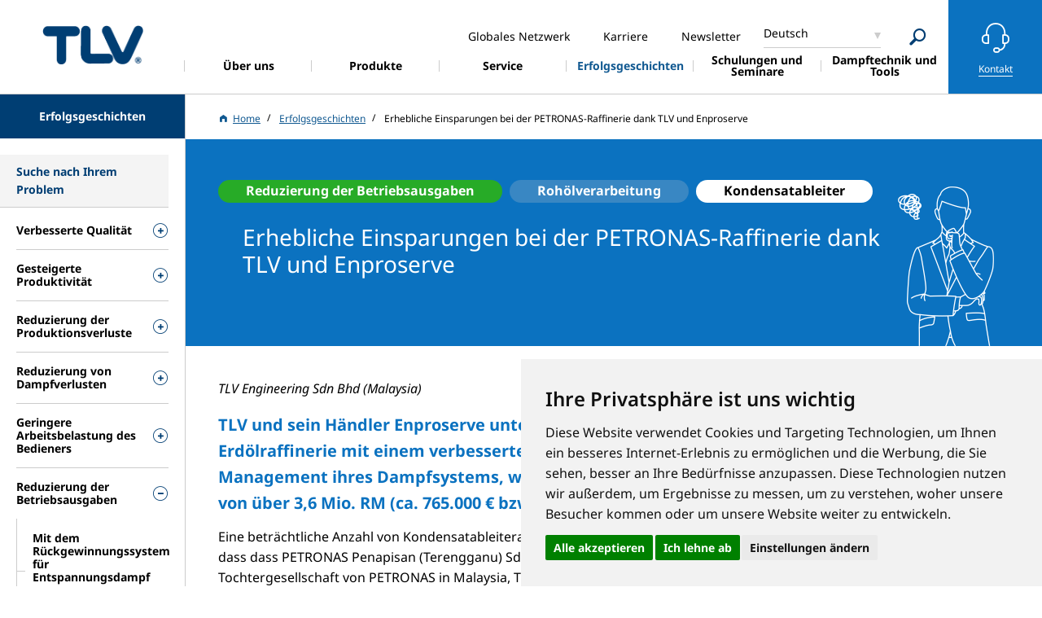

--- FILE ---
content_type: text/html; charset=UTF-8
request_url: https://www.tlv.com/de-de/success-stories/petronas-refinery-achieves-major-energy-savings
body_size: 15570
content:

     

<!DOCTYPE html>
<html lang="de" dir="ltr" prefix="content: http://purl.org/rss/1.0/modules/content/  dc: http://purl.org/dc/terms/  foaf: http://xmlns.com/foaf/0.1/  og: http://ogp.me/ns#  rdfs: http://www.w3.org/2000/01/rdf-schema#  schema: http://schema.org/  sioc: http://rdfs.org/sioc/ns#  sioct: http://rdfs.org/sioc/types#  skos: http://www.w3.org/2004/02/skos/core#  xsd: http://www.w3.org/2001/XMLSchema# ">
  <head>
    <meta charset="utf-8" />
<meta name="description" content="TLV und sein Händler Enproserve unterstützten eine malaysische Erdölraffinerie mit einem verbesserten Kondensatableiter-Management ihres Dampfsystems, was zu Nettoeinsparungen von über 3,6 Mio. RM (ca. 765.000 € bzw. 980.000 USD) führte." />
<link rel="canonical" href="https://www.tlv.com/de-de/success-stories/petronas-refinery-achieves-major-energy-savings" />
<meta name="author" content="TLV" />
<meta property="og:site_name" content="TLV" />
<meta property="og:type" content="article" />
<meta property="og:url" content="https://www.tlv.com/de-de/success-stories/petronas-refinery-achieves-major-energy-savings" />
<meta property="og:title" content="Erhebliche Einsparungen bei der PETRONAS-Raffinerie dank TLV und Enproserve | TLV" />
<meta property="og:image" content="https://www.tlv.com/sites/default/files/assets/images/common/thumb_fb.png" />
<meta property="og:image:secure_url" content="https://www.tlv.com/sites/default/files/assets/images/common/thumb_fb.png" />
<meta property="article:published_time" content="Thu, 15/12/2022 - 16:03" />
<meta property="article:modified_time" content="Thu, 15/12/2022 - 16:04" />
<meta name="twitter:card" content="summary" />
<meta name="twitter:title" content="Erhebliche Einsparungen bei der PETRONAS-Raffinerie dank TLV und Enproserve｜TLV" />
<meta name="twitter:image" content="https://www.tlv.com/sites/default/files/assets/images/common/thumb_fb.png" />
<meta name="MobileOptimized" content="width" />
<meta name="HandheldFriendly" content="true" />
<meta name="viewport" content="width=device-width, initial-scale=1.0" />
<meta property="og:description" content="TLV und sein Händler Enproserve unterstützten eine malaysische Erdölraffinerie mit einem verbesserten Kondensatableiter-Management ihres Dampfsystems, was zu Nettoeinsparungen von über 3,6 Mio. RM (ca. 765.000 € bzw. 980.000 USD) führte." />
<meta name="twitter:description" content="TLV und sein Händler Enproserve unterstützten eine malaysische Erdölraffinerie mit einem verbesserten Kondensatableiter-Management ihres Dampfsystems, was zu Nettoeinsparungen von über 3,6 Mio. RM (ca. 765.000 € bzw. 980.000 USD) führte." />
<link rel="icon" href="/themes/tlv/favicon.ico" type="image/vnd.microsoft.icon" />
<link rel="alternate" hreflang="en-us" href="https://www.tlv.com/en-us/success-stories/petronas-refinery-achieves-major-energy-savings" />
<link rel="alternate" hreflang="es-mx" href="https://www.tlv.com/es-mx/success-stories/petronas-refinery-achieves-major-energy-savings" />
<link rel="alternate" hreflang="pt" href="https://www.tlv.com/pt-br/success-stories/petronas-refinery-achieves-major-energy-savings" />
<link rel="alternate" hreflang="de" href="https://www.tlv.com/de-de/success-stories/petronas-refinery-achieves-major-energy-savings" />
<link rel="alternate" hreflang="en-de" href="https://www.tlv.com/en-de/success-stories/petronas-refinery-achieves-major-energy-savings" />
<link rel="alternate" hreflang="en-gb" href="https://www.tlv.com/en-gb/success-stories/petronas-refinery-achieves-major-energy-savings" />
<link rel="alternate" hreflang="fr" href="https://www.tlv.com/fr-fr/success-stories/petronas-refinery-achieves-major-energy-savings" />
<link rel="alternate" hreflang="en-ae" href="https://www.tlv.com/en-ae/success-stories/petronas-refinery-achieves-major-energy-savings" />
<link rel="alternate" hreflang="en-sg" href="https://www.tlv.com/en-sg/success-stories/petronas-refinery-achieves-major-energy-savings" />
<link rel="alternate" hreflang="ko" href="https://www.tlv.com/ko-kr/success-stories/petronas-refinery-achieves-major-energy-savings" />
<link rel="alternate" hreflang="zh" href="https://www.tlv.com/zh-cn/success-stories/petronas-refinery-achieves-major-energy-savings" />
<link rel="alternate" hreflang="en-au" href="https://www.tlv.com/en-au/success-stories/petronas-refinery-achieves-major-energy-savings" />
<link rel="alternate" hreflang="en" href="https://www.tlv.com/success-stories/petronas-refinery-achieves-major-energy-savings" />

    <title>Erhebliche Einsparungen bei der PETRONAS-Raffinerie dank TLV und Enproserve | TLV</title><link rel="stylesheet" media="all" href="/core/modules/system/css/components/align.module.css?t7e8kt" />
<link rel="stylesheet" media="all" href="/core/modules/system/css/components/fieldgroup.module.css?t7e8kt" />
<link rel="stylesheet" media="all" href="/core/modules/system/css/components/container-inline.module.css?t7e8kt" />
<link rel="stylesheet" media="all" href="/core/modules/system/css/components/clearfix.module.css?t7e8kt" />
<link rel="stylesheet" media="all" href="/core/modules/system/css/components/details.module.css?t7e8kt" />
<link rel="stylesheet" media="all" href="/core/modules/system/css/components/hidden.module.css?t7e8kt" />
<link rel="stylesheet" media="all" href="/core/modules/system/css/components/item-list.module.css?t7e8kt" />
<link rel="stylesheet" media="all" href="/core/modules/system/css/components/js.module.css?t7e8kt" />
<link rel="stylesheet" media="all" href="/core/modules/system/css/components/nowrap.module.css?t7e8kt" />
<link rel="stylesheet" media="all" href="/core/modules/system/css/components/position-container.module.css?t7e8kt" />
<link rel="stylesheet" media="all" href="/core/modules/system/css/components/reset-appearance.module.css?t7e8kt" />
<link rel="stylesheet" media="all" href="/core/modules/system/css/components/resize.module.css?t7e8kt" />
<link rel="stylesheet" media="all" href="/core/modules/system/css/components/system-status-counter.css?t7e8kt" />
<link rel="stylesheet" media="all" href="/core/modules/system/css/components/system-status-report-counters.css?t7e8kt" />
<link rel="stylesheet" media="all" href="/core/modules/system/css/components/system-status-report-general-info.css?t7e8kt" />
<link rel="stylesheet" media="all" href="/core/modules/system/css/components/tablesort.module.css?t7e8kt" />
<link rel="stylesheet" media="all" href="/core/modules/views/css/views.module.css?t7e8kt" />
<link rel="stylesheet" media="all" href="https://fonts.googleapis.com/css2?family=Material+Symbols+Outlined:opsz,wght,FILL,GRAD@20..48,100..700,0..1,-50..200" />
<link rel="stylesheet" media="all" href="/themes/tlv/assets/css/lib/jquery.mCustomScrollbar.min.css?t7e8kt" />
<link rel="stylesheet" media="all" href="/themes/tlv/assets/css/common.css?t7e8kt" />
<link rel="stylesheet" media="all" href="/themes/tlv/assets/css/tlv.css?t7e8kt" />
<link rel="stylesheet" media="all" href="/themes/tlv/assets/css/lib/slick.min.css?t7e8kt" />
<link rel="stylesheet" media="all" href="/themes/tlv/assets/css/lib/slick-theme.min.css?t7e8kt" />
<link rel="stylesheet" media="all" href="/themes/tlv/custom/css/tlv2022.css?t7e8kt" />
<link rel="stylesheet" media="all" href="/themes/tlv/assets/css/lib/style.min.css?t7e8kt" />
<link rel="stylesheet" media="all" href="/themes/tlv/custom/css/custom.css?t7e8kt" />
<link rel="stylesheet" media="all" href="/themes/tlv/assets/css/tlv_global.css?t7e8kt" />
<link rel="stylesheet" media="all" href="/themes/tlv/assets/css/fonts.css?t7e8kt" />

    
                                                    <!-- Cookie Consent by TermsFeed (https://www.TermsFeed.com) -->
        <script type="text/javascript" src="https://www.termsfeed.com/public/cookie-consent/4.0.0/cookie-consent.js" charset="UTF-8"></script>
        <script type="text/javascript" charset="UTF-8">
          document.addEventListener('DOMContentLoaded', function () {
          cookieconsent.run({"notice_banner_type":"simple","consent_type":"express","palette":"light","language":"de","page_load_consent_levels":["strictly-necessary"],"notice_banner_reject_button_hide":false,"preferences_center_close_button_hide":false,"page_refresh_confirmation_buttons":false,"website_privacy_policy_url":"https://www2.tlv.com/de-de/privacy-policy","website_name":"TLV"});
        });
        </script>
        <noscript>ePrivacy and GPDR Cookie Consent by <a href="https://www.TermsFeed.com/" rel="nofollow">TermsFeed Generator</a></noscript>
        <!-- End Cookie Consent by TermsFeed (https://www.TermsFeed.com) -->
            
      <!-- Google Tag Manager -->
      <script>(function(w,d,s,l,i){w[l]=w[l]||[];w[l].push({'gtm.start':
      new Date().getTime(),event:'gtm.js'});var f=d.getElementsByTagName(s)[0],
      j=d.createElement(s),dl=l!='dataLayer'?'&l='+l:'';j.async=true;j.src=
      'https://www.googletagmanager.com/gtm.js?id='+i+dl;f.parentNode.insertBefore(j,f);
      })(window,document,'script','dataLayer','GTM-58MHXJC');</script>
      <!-- End Google Tag Manager -->
      <script type="text/plain" cookie-consent="functionality">
        var dataLayer = window.dataLayer || [];
        dataLayer.push({
          event:"addConsent",
          consentType:"functionality"
        });
      </script>
      <script type="text/plain" cookie-consent="tracking">
        var dataLayer = window.dataLayer || [];
        dataLayer.push({
          event:"addConsent",
          consentType:"tracking"
        });
      </script>
      <script type="text/plain" cookie-consent="targeting">
        var dataLayer = window.dataLayer || [];
        dataLayer.push({
          event:"addConsent",
          consentType:"targeting"
        });
      </script>
      </head>
      <body>
      <!-- Google Tag Manager (noscript) -->
      <noscript><iframe src="https://www.googletagmanager.com/ns.html?id=GTM-58MHXJC"
      height="0" width="0" style="display:none;visibility:hidden"></iframe></noscript>
      <!-- End Google Tag Manager (noscript) -->
        <a href="#main-content" class="visually-hidden focusable">
      Skip to main content
    </a>
    
      <div class="dialog-off-canvas-main-canvas" data-off-canvas-main-canvas>
    <div class="layout-container">
    <input id='current_language' type='hidden' value='DE'>
                                
                                                                                                                                                                                                                                                                                                                                                                                                                                                                                                                        
          
                                                                                                                                                                                        
                                                                                                                                                                        
                                                                                                                                                                                                                                                                        
                                                                                                                                                                        
                                                                                                                                                                            
                                                                                                                                                                        
                                                                                                                                                                                                                                                                        
                                                                                                                                                                        
                                                                                                                                                                            
                                                                                                                                                                        
                                                                                                                                                                            
                                                                                                                                                                        
                                                                                                                                                                            
                                                                                                                                                                        
                                                                                                                                                                            
                                                                                                                                                                        
                                                                                                                                                                            
                                                                                                                                                                        
                                                                                                                                                                            
                                                                                                                                                                        
                                                                                                                                                                            
                                                                                                                                                                        
                                                                                                                                                                            
                                                                                                                                                                        
                                                                                                                                                                                                                                                                        
                                                                                                                                                                        
                                                                                                                                                                                                                                                                        
                                                                                                                                                                        
                                                                                                                                                                            
                                                                                                                                                                        
                                                                                                                                                                            
                                                                                                                                                                        
                                                                                                                                                                            
                                                                                                                                                                        
                                                                                                                                                                            
                                                                                                                                                                        
                                                                                                                                                                                                                                                                        
                                                                                                                                                                        
                                                                                                                                                                                                                                                                        
                                                                                                                                                                        
                                                                                              
  
        
              
            
              
      <header id="head" class="l-head">
      <h1 class="l-head-logo"><a href="/de-de">蒸気のことならテイエルブイ</a></h1>
      <nav class="l-gnav-wrap">
        <ul class="l-gnav">
                    
                                    
      <li id="">
        <a href="/de-de/corporate" target=""><span> Über uns </span></a>
                  <div class="l-nav-dr " data-lv="2">
            
            <ul class="l-nav-dr-list">
                                                                                                                              <li>
                    <a href="/de-de/corporate" target="">
                      <span class="">Übersicht</span>
                    </a>
                                      </li>
                                                                                                                                                <li>
                    <a href="/de-de/corporate/network" target="">
                      <span class="">Netzwerk</span>
                    </a>
                                      </li>
                                                                                                                                                <li>
                    <a href="/de-de/corporate/message" target="">
                      <span class="">Botschaft der Präsidentin</span>
                    </a>
                                      </li>
                                                                                                                                                <li>
                    <a href="/de-de/corporate/company" target="">
                      <span class="">Firmenprofil</span>
                    </a>
                                      </li>
                                                                                                                                                <li>
                    <a href="/de-de/corporate/history" target="">
                      <span class="">Geschichte</span>
                    </a>
                                      </li>
                                                          </ul>

          </div>
              </li>
                                  
      <li id="l-gnav-item-products">
        <a href="/de-de/products" target=""><span> Produkte </span></a>
                  <div class="l-nav-dr -visible" data-lv="1">
                          <ul class="l-nav-dr-list">
                                                       
                                                                                                    <li>
                        <a href="/de-de/products/#101">
                          <span class="arr">Dampf- und Kondensatarmaturen, Regelventile</span>
                        </a>
                                                  <div class="l-nav-dr" data-lv="2">
                            <ul class="l-nav-dr-list">
                                                                                                                              <li>
                                  <a href="/de-de/products/steam-traps">
                                    <span class="arr">Kondensatableiter</span>
                                  </a>
                                  <div class="l-nav-dr" data-lv="3">
                                    <ul class="l-nav-dr-list">
                                                                                                                                                                  <li>
                                            <span class="l-nav-dr-cat">
                                              Mechanisch
                                            </span>
                                          </li>
                                                                                                                                    <li>
                                                <a href="/de-de/products/steam-traps/mechanical/process">
                                                  <span> Freischwimmer-Kondensatableiter (niedrige Drücke)</span>
                                                </a>
                                              </li>
                                                                                          <li>
                                                <a href="/de-de/products/steam-traps/mechanical/high-pressure">
                                                  <span> Freischwimmer-Kondensatableiter (mittlere/hohe Drücke)</span>
                                                </a>
                                              </li>
                                                                                          <li>
                                                <a href="/de-de/products/steam-traps/mechanical/main-lines">
                                                  <span> Kondensatableiter für Leitungsentwässerung</span>
                                                </a>
                                              </li>
                                                                                          <li>
                                                <a href="/de-de/products/steam-traps/mechanical/bypass">
                                                  <span> Kondensatableiter mit Bypassventil</span>
                                                </a>
                                              </li>
                                                                                          <li>
                                                <a href="/de-de/products/steam-traps/mechanical/large-capacity">
                                                  <span> Kondensatableiter für großen Kondensatanfall</span>
                                                </a>
                                              </li>
                                                                                          <li>
                                                <a href="/de-de/products/steam-traps/mechanical/clean-steam">
                                                  <span> Steril-Kondensatableiter</span>
                                                </a>
                                              </li>
                                                                                          <li>
                                                <a href="/de-de/products/steam-traps/mechanical/powertrap">
                                                  <span> PowerTrap® - Pump-Kondensatableiter</span>
                                                </a>
                                              </li>
                                                                                          <li>
                                                <a href="/de-de/products/steam-traps/mechanical/powertrap/gt5c">
                                                  <span> PowerTrap® - Pump-Kondensatableiter (Kompakt)</span>
                                                </a>
                                              </li>
                                                                                                                                                                                                                  <li>
                                            <span class="l-nav-dr-cat">
                                              Thermodynamisch
                                            </span>
                                          </li>
                                                                                                                                    <li>
                                                <a href="/de-de/products/steam-traps/thermodynamic/thermodyne">
                                                  <span> ThermoDyne® A3N</span>
                                                </a>
                                              </li>
                                                                                          <li>
                                                <a href="/de-de/products/steam-traps/thermodynamic/powerdyne">
                                                  <span> PowerDyne® Thermodynamische Kondensatableiter</span>
                                                </a>
                                              </li>
                                                                                                                                                                                                                  <li>
                                            <span class="l-nav-dr-cat">
                                              Thermisch
                                            </span>
                                          </li>
                                                                                                                                    <li>
                                                <a href="/de-de/products/steam-traps/thermostatic/balanced-pressure">
                                                  <span> Kapsel-Kondensatableiter</span>
                                                </a>
                                              </li>
                                                                                          <li>
                                                <a href="/de-de/products/steam-traps/thermostatic/temperature-control">
                                                  <span> Thermischer Bimetall-Kondensatableiter mit Temperatureinstellung</span>
                                                </a>
                                              </li>
                                                                                          <li>
                                                <a href="/de-de/products/steam-traps/thermostatic/clean-steam">
                                                  <span> Steril-Kondensatableiter</span>
                                                </a>
                                              </li>
                                                                                                                                                                    
                                                                          </ul>
                                  </div>
                                </li>
                                                                                                                              <li>
                                  <a href="/de-de/products/steam-trap-stations">
                                    <span class="arr">Entwässerungsstationen</span>
                                  </a>
                                  <div class="l-nav-dr" data-lv="3">
                                    <ul class="l-nav-dr-list">
                                      
                                                                              <li>
                                          <a href="/de-de/products/steam-trap-stations/quickstation">
                                            <span> Entwässerungsstationen</span>
                                          </a>
                                        </li>
                                                                          </ul>
                                  </div>
                                </li>
                                                                                                                              <li>
                                  <a href="/de-de/products/condensate-recovery">
                                    <span class="arr">Kondensatrückführung</span>
                                  </a>
                                  <div class="l-nav-dr" data-lv="3">
                                    <ul class="l-nav-dr-list">
                                      
                                                                              <li>
                                          <a href="/de-de/products/condensate-recovery/system-packages">
                                            <span> PowerTrap® Skids (GP & GT)</span>
                                          </a>
                                        </li>
                                                                              <li>
                                          <a href="/de-de/products/condensate-recovery/powertrap">
                                            <span> PowerTrap® - Kondensatheber</span>
                                          </a>
                                        </li>
                                                                          </ul>
                                  </div>
                                </li>
                                                                                                                              <li>
                                  <a href="/de-de/products/heat-recovery">
                                    <span class="arr">Nachdampfnutzung</span>
                                  </a>
                                  <div class="l-nav-dr" data-lv="3">
                                    <ul class="l-nav-dr-list">
                                      
                                                                              <li>
                                          <a href="/de-de/products/heat-recovery/flash-vessels">
                                            <span> Entspanner</span>
                                          </a>
                                        </li>
                                                                              <li>
                                          <a href="/de-de/products/heat-recovery/steam">
                                            <span> Brüdenkondensator</span>
                                          </a>
                                        </li>
                                                                          </ul>
                                  </div>
                                </li>
                                                                                                                              <li>
                                  <a href="/de-de/products/pressure-reduction">
                                    <span class="arr">Druckminderventile</span>
                                  </a>
                                  <div class="l-nav-dr" data-lv="3">
                                    <ul class="l-nav-dr-list">
                                      
                                                                              <li>
                                          <a href="/de-de/products/pressure-reduction/cospect/process">
                                            <span> Druckminderventile für Prozessdampf (mit integriertem Trockner & Kondensatableiter)</span>
                                          </a>
                                        </li>
                                                                              <li>
                                          <a href="/de-de/products/pressure-reduction/pilot-operated/steam">
                                            <span> Druckminderventile für Dampf</span>
                                          </a>
                                        </li>
                                                                              <li>
                                          <a href="/de-de/products/pressure-reduction/cospect/compact">
                                            <span> Kleindruckregler für Dampf mit integriertem Trockner & Kondensatableiter</span>
                                          </a>
                                        </li>
                                                                              <li>
                                          <a href="/de-de/products/pressure-reduction/pilot-operated/compact">
                                            <span> Kleindruckregler für Dampf</span>
                                          </a>
                                        </li>
                                                                              <li>
                                          <a href="/de-de/products/pressure-reduction/cospect/vacuum">
                                            <span> Druckminderventile mit integriertem Trockner & Kondensatableiter, für Vakuum-Prozessdampf</span>
                                          </a>
                                        </li>
                                                                              <li>
                                          <a href="/de-de/products/pressure-reduction/pilot-operated/vacuum">
                                            <span> Druckminderventile für Vakuum-Prozessdampf</span>
                                          </a>
                                        </li>
                                                                              <li>
                                          <a href="/de-de/products/pressure-reduction/direct-acting">
                                            <span> Direkt wirkende Druckminderventile</span>
                                          </a>
                                        </li>
                                                                              <li>
                                          <a href="/de-de/products/pressure-reduction/direct-acting/clean">
                                            <span> Direkt wirkendes Druckminderventil für Sterilprozesse</span>
                                          </a>
                                        </li>
                                                                              <li>
                                          <a href="/de-de/products/pressure-reduction/cospect/air">
                                            <span> Druckminderventile mit integriertem Trockner & Kondensatableiter, für Luft</span>
                                          </a>
                                        </li>
                                                                              <li>
                                          <a href="/de-de/products/pressure-reduction/pilot-operated/air">
                                            <span> Druckminderventile für Luft</span>
                                          </a>
                                        </li>
                                                                          </ul>
                                  </div>
                                </li>
                                                                                                                              <li>
                                  <a href="/de-de/products/steam-control">
                                    <span class="arr">Prozessdampf Regelung</span>
                                  </a>
                                  <div class="l-nav-dr" data-lv="3">
                                    <ul class="l-nav-dr-list">
                                      
                                                                              <li>
                                          <a href="/de-de/products/steam-control/cospect/steam">
                                            <span> Motor-Regelventile mit integriertem Trockner & Kondensatableiter, für Dampf</span>
                                          </a>
                                        </li>
                                                                              <li>
                                          <a href="/de-de/products/steam-control/other/steam">
                                            <span> Motor-Regelventile für Dampf</span>
                                          </a>
                                        </li>
                                                                              <li>
                                          <a href="/de-de/products/steam-control/cospect/steam/pn-cos">
                                            <span> Pneumatische Stellventile mit integriertem Trockner & Kondensatableiter, für Dampf</span>
                                          </a>
                                        </li>
                                                                              <li>
                                          <a href="/de-de/products/steam-control/pneumatic/pn-cosr">
                                            <span> Pneumatische Stellventile für Dampf</span>
                                          </a>
                                        </li>
                                                                              <li>
                                          <a href="/de-de/products/steam-control/cospect/cv-cos">
                                            <span> Elektropneumatisches Stellventil mit integriertem Trockner & Kondensatableiter, für Dampf</span>
                                          </a>
                                        </li>
                                                                              <li>
                                          <a href="/de-de/products/steam-control/control-valves/electro-pneumatic">
                                            <span> Elektropneumatisches Stellventil</span>
                                          </a>
                                        </li>
                                                                              <li>
                                          <a href="/de-de/products/steam-control/surplussing-valves">
                                            <span> Überströmregler für Dampf</span>
                                          </a>
                                        </li>
                                                                              <li>
                                          <a href="/de-de/products/steam-control/control-valves/temperature-regulators">
                                            <span> Temperaturregler ohne Hilfsenergie</span>
                                          </a>
                                        </li>
                                                                          </ul>
                                  </div>
                                </li>
                                                                                                                              <li>
                                  <a href="/de-de/products/vortex-flowmeters">
                                    <span class="arr">Dampfmengenmesser</span>
                                  </a>
                                  <div class="l-nav-dr" data-lv="3">
                                    <ul class="l-nav-dr-list">
                                      
                                                                              <li>
                                          <a href="/de-de/products/vortex-flowmeters/flowmeters">
                                            <span> Wirbel-Durchflussmesser</span>
                                          </a>
                                        </li>
                                                                              <li>
                                          <a href="/de-de/products/vortex-flowmeters/flow-computer">
                                            <span> Durchflussrechner</span>
                                          </a>
                                        </li>
                                                                          </ul>
                                  </div>
                                </li>
                                                                                                                              <li>
                                  <a href="/de-de/products/cyclone-separators">
                                    <span class="arr">Dampftrockner</span>
                                  </a>
                                  <div class="l-nav-dr" data-lv="3">
                                    <ul class="l-nav-dr-list">
                                      
                                                                              <li>
                                          <a href="/de-de/products/cyclone-separators/steam">
                                            <span> Zyklonabscheider mit integriertem Kondensatableiter, für Dampf</span>
                                          </a>
                                        </li>
                                                                              <li>
                                          <a href="/de-de/products/cyclone-separators/air">
                                            <span> Zyklonabscheider mit integriertem Entwässerer, für Luft</span>
                                          </a>
                                        </li>
                                                                              <li>
                                          <a href="/de-de/products/cyclone-separators/no-trap">
                                            <span> Zyklonabscheider für Dampf, Luft und Gase</span>
                                          </a>
                                        </li>
                                                                          </ul>
                                  </div>
                                </li>
                                                                                                                              <li>
                                  <a href="/de-de/products/filters">
                                    <span class="arr">Trockner-Filter</span>
                                  </a>
                                  <div class="l-nav-dr" data-lv="3">
                                    <ul class="l-nav-dr-list">
                                      
                                                                              <li>
                                          <a href="/de-de/products/filters/separator-filters">
                                            <span> Trockner-Filter-Einheit</span>
                                          </a>
                                        </li>
                                                                          </ul>
                                  </div>
                                </li>
                                                                                                                              <li>
                                  <a href="/de-de/products/valves">
                                    <span class="arr">Ventile</span>
                                  </a>
                                  <div class="l-nav-dr" data-lv="3">
                                    <ul class="l-nav-dr-list">
                                      
                                                                              <li>
                                          <a href="/de-de/products/valves/ball">
                                            <span> Kugelhahn (Edelstahl)</span>
                                          </a>
                                        </li>
                                                                              <li>
                                          <a href="/de-de/products/valves/lock-release">
                                            <span> Bypassventile</span>
                                          </a>
                                        </li>
                                                                              <li>
                                          <a href="/de-de/products/valves/bellows">
                                            <span> Absperrventile mit Faltenbalgdichtung</span>
                                          </a>
                                        </li>
                                                                              <li>
                                          <a href="/de-de/products/valves/safety-valves">
                                            <span> Vollhub- Sicherheitsventile</span>
                                          </a>
                                        </li>
                                                                          </ul>
                                  </div>
                                </li>
                                                                                                                              <li>
                                  <a href="/de-de/products/check-valves">
                                    <span class="arr">Rückschlagventile</span>
                                  </a>
                                  <div class="l-nav-dr" data-lv="3">
                                    <ul class="l-nav-dr-list">
                                      
                                                                              <li>
                                          <a href="/de-de/products/check-valves/ck-series">
                                            <span> Rückschlagventile</span>
                                          </a>
                                        </li>
                                                                          </ul>
                                  </div>
                                </li>
                                                                                                                              <li>
                                  <a href="/de-de/products/air-vents">
                                    <span class="arr">Entlüfter</span>
                                  </a>
                                  <div class="l-nav-dr" data-lv="3">
                                    <ul class="l-nav-dr-list">
                                      
                                                                              <li>
                                          <a href="/de-de/products/air-vents/initial">
                                            <span> Automatische Schnellentlüfter</span>
                                          </a>
                                        </li>
                                                                              <li>
                                          <a href="/de-de/products/air-vents/automatic">
                                            <span> Automatische Entlüfter</span>
                                          </a>
                                        </li>
                                                                              <li>
                                          <a href="/de-de/products/air-vents/steam">
                                            <span> Thermische Dampfentlüfter</span>
                                          </a>
                                        </li>
                                                                          </ul>
                                  </div>
                                </li>
                                                                                                                              <li>
                                  <a href="/de-de/products/air-drain-traps">
                                    <span class="arr">Luft- und Leitungs-Entwässerer</span>
                                  </a>
                                  <div class="l-nav-dr" data-lv="3">
                                    <ul class="l-nav-dr-list">
                                      
                                                                              <li>
                                          <a href="/de-de/products/air-drain-traps/air">
                                            <span> Druckluft-Entwässerer</span>
                                          </a>
                                        </li>
                                                                              <li>
                                          <a href="/de-de/products/air-drain-traps/high-viscosity">
                                            <span> Ableiter für hochviskose Kondensate</span>
                                          </a>
                                        </li>
                                                                              <li>
                                          <a href="/de-de/products/air-drain-traps/drain">
                                            <span> Luft- / Gas-Entwässerer</span>
                                          </a>
                                        </li>
                                                                          </ul>
                                  </div>
                                </li>
                                                                                                                              <li>
                                  <a href="/de-de/products/manifolds">
                                    <span class="arr">Dampfverteiler/Kondensatsammler</span>
                                  </a>
                                  <div class="l-nav-dr" data-lv="3">
                                    <ul class="l-nav-dr-list">
                                      
                                                                              <li>
                                          <a href="/de-de/products/manifolds/m-series-v-series">
                                            <span> Dampfverteiler / Kondensatsammler</span>
                                          </a>
                                        </li>
                                                                          </ul>
                                  </div>
                                </li>
                                                                                                                              <li>
                                  <a href="/de-de/products/other-products">
                                    <span class="arr">Schmutzfänger, Schaugläser, Sonstiges</span>
                                  </a>
                                  <div class="l-nav-dr" data-lv="3">
                                    <ul class="l-nav-dr-list">
                                      
                                                                              <li>
                                          <a href="/de-de/products/other-products/sight-glasses">
                                            <span> Durchfluss-Schaugläser</span>
                                          </a>
                                        </li>
                                                                              <li>
                                          <a href="/de-de/products/other-products/strainers">
                                            <span> Schmutzfänger</span>
                                          </a>
                                        </li>
                                                                              <li>
                                          <a href="/de-de/products/other-products/non-freeze-valves">
                                            <span> Frostschutzventil</span>
                                          </a>
                                        </li>
                                                                          </ul>
                                  </div>
                                </li>
                                                          </ul>
                          </div>
                                              </li>
                                                                <li>
                        <a href="/de-de/products/#106">
                          <span class="arr">Systemtechnik</span>
                        </a>
                                                  <div class="l-nav-dr" data-lv="2">
                            <ul class="l-nav-dr-list">
                                                                                                                              <li>
                                  <a href="/de-de/products/clean-steam-generator">
                                    <span class="arr">Reindampferzeuger</span>
                                  </a>
                                  <div class="l-nav-dr" data-lv="3">
                                    <ul class="l-nav-dr-list">
                                      
                                                                              <li>
                                          <a href="/de-de/products/system-products/clean-steam-generator">
                                            <span> Reindampferzeuger</span>
                                          </a>
                                        </li>
                                                                          </ul>
                                  </div>
                                </li>
                                                                                                                              <li>
                                  <a href="/de-de/products/water-heaters">
                                    <span class="arr">Heizsysteme</span>
                                  </a>
                                  <div class="l-nav-dr" data-lv="3">
                                    <ul class="l-nav-dr-list">
                                      
                                                                              <li>
                                          <a href="/de-de/products/water-heaters/steamaqua-sq246">
                                            <span> Dampfbetriebene Wärmeübertrager-Kompaktstation</span>
                                          </a>
                                        </li>
                                                                              <li>
                                          <a href="/de-de/products/water-heaters/heatpack">
                                            <span> HeatPack</span>
                                          </a>
                                        </li>
                                                                          </ul>
                                  </div>
                                </li>
                                                                                                                              <li>
                                  <a href="/de-de/products/condensate-recovery-systems">
                                    <span class="arr">Kondensatförderung</span>
                                  </a>
                                  <div class="l-nav-dr" data-lv="3">
                                    <ul class="l-nav-dr-list">
                                      
                                                                              <li>
                                          <a href="/de-de/products/condensate-recovery-systems/eps">
                                            <span> Elektrische Rückspeiseanlage</span>
                                          </a>
                                        </li>
                                                                          </ul>
                                  </div>
                                </li>
                                                                                                                              <li>
                                  <a href="/de-de/products/custom-solutions">
                                    <span class="arr">Spezifische Kundenlösungen</span>
                                  </a>
                                  <div class="l-nav-dr" data-lv="3">
                                    <ul class="l-nav-dr-list">
                                      
                                                                              <li>
                                          <a href="/de-de/products/system-products/custom-solutions">
                                            <span> Spezifische Kundenlösungen</span>
                                          </a>
                                        </li>
                                                                          </ul>
                                  </div>
                                </li>
                                                                                                                              <li>
                                  <a href="/de-de/products/vacuum-steam-heating">
                                    <span class="arr">Vakuumdampf-Heizsystem</span>
                                  </a>
                                  <div class="l-nav-dr" data-lv="3">
                                    <ul class="l-nav-dr-list">
                                      
                                                                              <li>
                                          <a href="/de-de/products/vacuum-steam-heating/vacuumizer">
                                            <span> Vakuumdampf-Heizsystem</span>
                                          </a>
                                        </li>
                                                                          </ul>
                                  </div>
                                </li>
                                                                                                                              <li>
                                  <a href="/de-de/products/steam-compressor">
                                    <span class="arr">Dampfverdichter</span>
                                  </a>
                                  <div class="l-nav-dr" data-lv="3">
                                    <ul class="l-nav-dr-list">
                                      
                                                                              <li>
                                          <a href="/de-de/products/steam-compressor/sc">
                                            <span> Dampfverdichter</span>
                                          </a>
                                        </li>
                                                                          </ul>
                                  </div>
                                </li>
                                                          </ul>
                          </div>
                                              </li>
                                                                <li>
                        <a href="/de-de/products/#111">
                          <span class="arr">Prüfinstrumente</span>
                        </a>
                                                  <div class="l-nav-dr" data-lv="2">
                            <ul class="l-nav-dr-list">
                                                                                                                              <li>
                                  <a href="/de-de/products/maintenance-instruments">
                                    <span class="arr">Kondensatableiter- und Ventilmanagement</span>
                                  </a>
                                  <div class="l-nav-dr" data-lv="3">
                                    <ul class="l-nav-dr-list">
                                      
                                                                          </ul>
                                  </div>
                                </li>
                                                          </ul>
                          </div>
                                              </li>
                                                    </ul>
             
            <ul class="l-nav-dr-link">
                                                                                                                              <li>
                    <a href="/de-de/products/product-list" target="">
                      <span class="">Suche nach Modell</span>
                    </a>
                                      </li>
                                                                                                                                                <li>
                    <a href="/de-de/download/technical-documents" target="">
                      <span class="">Datenblätter</span>
                    </a>
                                      </li>
                                                                                                                                                <li>
                    <a href="/de-de/products/catalog" target="">
                      <span class="">Produkt-Broschüren</span>
                    </a>
                                      </li>
                                                                                                                                                <li>
                    <a href="/de-de/download/3dcad" target="">
                      <span class="">3D CAD Data</span>
                    </a>
                                      </li>
                                                                                                                                                <li>
                    <a href="/de-de/products/operation" target="">
                      <span class="">Betriebsanimationen</span>
                    </a>
                                      </li>
                                                                                                                                                <li>
                    <a href="/de-de/certification" target="">
                      <span class="">Zertifizierung</span>
                    </a>
                                      </li>
                                                                                                                                                <li>
                    <a href="/de-de/product-faq" target="">
                      <span class="">Produkt FAQs</span>
                    </a>
                                      </li>
                                                          </ul>

          </div>
              </li>
                                  
      <li id="">
        <a href="/de-de/survey" target=""><span> Service </span></a>
                  <div class="l-nav-dr " data-lv="2">
            
            <ul class="l-nav-dr-list">
                                                                                                                              <li>
                    <a href="/de-de/survey/ssop" target="">
                      <span class="">SSOP®: Nachhaltige Optimierung von Dampfsystemen</span>
                    </a>
                                      </li>
                                                                                                                                                <li>
                    <a href="/de-de/survey/ssrm" target="">
                      <span class="">Risikominderung bei Dampfsystemen (SSRM®)</span>
                    </a>
                                      </li>
                                                                                                                                                <li>
                    <a href="/de-de/survey/steam-system-analysis" target="">
                      <span class="">Dampfsystem-Analyse</span>
                    </a>
                                      </li>
                                                                                                                                                <li>
                    <a href="/de-de/survey/maintenance-and-installation" target="">
                      <span class="">Instandhaltung und Montage</span>
                    </a>
                                      </li>
                                                                                                                                                <li>
                    <a href="/de-de/survey/ibpssm-net" target="">
                      <span class="">iBPSSM.net</span>
                    </a>
                                      </li>
                                                                                                                                                <li>
                    <a href="/de-de/survey/st-survey" target="">
                      <span class="">Prüfservice für Kondensatableiter</span>
                    </a>
                                      </li>
                                                          </ul>

          </div>
              </li>
                                  
      <li id="l-gnav-item-case">
        <a href="/de-de/success-stories" target=""><span> Erfolgsgeschichten </span></a>
                  <div class="l-nav-dr " data-lv="2">
            
            <ul class="l-nav-dr-list">
                                                                                                                              <li>
                    <a href="#" target="">
                      <span class="arr">Suche nach Problem</span>
                    </a>
                                          <div class="l-nav-dr" data-lv="3">
                        <ul class="l-nav-dr-list">
                                                                                                                                                                                                
                                            
        
                                                
        
                                                
        
                                                
        
                                                
        
                                                
        
                                                
        
                                                
        
                                                
        
                                                
        
            
      <li>
      <a href="/de-de/success-stories/improved-quality">
        <span>Verbesserte Qualität</span>
      </a>
    </li>
      <li>
      <a href="/de-de/success-stories/increased-productivity">
        <span>Gesteigerte Produktivität</span>
      </a>
    </li>
      <li>
      <a href="/de-de/success-stories/production-loss">
        <span>Reduzierung der Produktionsverluste</span>
      </a>
    </li>
      <li>
      <a href="/de-de/success-stories/steam-loss-reduction">
        <span>Reduzierung von Dampfverlusten</span>
      </a>
    </li>
      <li>
      <a href="/de-de/success-stories/reduced-operator-workload">
        <span>Geringere Arbeitsbelastung des Bedieners</span>
      </a>
    </li>
      <li>
      <a href="/de-de/success-stories/reduce-operating-expenditure">
        <span>Reduzierung der Betriebsausgaben</span>
      </a>
    </li>
      <li>
      <a href="/de-de/success-stories/prevention-of-sudden-breakdowns">
        <span>Vorbeugung gegen plötzliche Ausfälle</span>
      </a>
    </li>
      <li>
      <a href="/de-de/success-stories/water-conservation">
        <span>Wassereinsparung</span>
      </a>
    </li>
      <li>
      <a href="/de-de/success-stories/reduce-co2-emissions">
        <span>CO₂-Emissionen reduzieren</span>
      </a>
    </li>
      <li>
      <a href="/de-de/success-stories/products-37">
        <span>Digitale Transformation</span>
      </a>
    </li>
  


                                                                                                </ul>
                      </div>
                                      </li>
                                                                                                                                                <li>
                    <a href="#" target="">
                      <span class="arr">Suche nach Branche</span>
                    </a>
                                          <div class="l-nav-dr" data-lv="3">
                        <ul class="l-nav-dr-list">
                                                                                                                                                                                                              
                                            
        
                                                
        
                                                
        
                                                
        
                                                
        
                                                
        
                                                
        
                                                
        
                                                
        
            
      <li>
      <a href="/de-de/success-stories/food-beverage">
        <span>Lebensmittel und Getränke</span>
      </a>
    </li>
      <li>
      <a href="/de-de/success-stories/refineries-petrochemical">
        <span>Rohölverarbeitung</span>
      </a>
    </li>
      <li>
      <a href="/de-de/success-stories/pharmaceuticals">
        <span>Pharmazeutika</span>
      </a>
    </li>
      <li>
      <a href="/de-de/success-stories/rubber">
        <span>Gummi</span>
      </a>
    </li>
      <li>
      <a href="/de-de/success-stories/plastic">
        <span>Kunststoff</span>
      </a>
    </li>
      <li>
      <a href="/de-de/success-stories/shipbuilding">
        <span>Schiffbau</span>
      </a>
    </li>
      <li>
      <a href="/de-de/success-stories/textiles">
        <span>Textil- & Wäschereidienstleister</span>
      </a>
    </li>
      <li>
      <a href="/de-de/success-stories/district-heating">
        <span>Fernwärme</span>
      </a>
    </li>
      <li>
      <a href="/de-de/success-stories/building-maintenance">
        <span>Instandhaltung von Gebäuden</span>
      </a>
    </li>
  


                                                                        </ul>
                      </div>
                                      </li>
                                                                                                                                                <li>
                    <a href="#" target="">
                      <span class="arr">Suche nach Produkt oder Dienstleistung</span>
                    </a>
                                          <div class="l-nav-dr" data-lv="3">
                        <ul class="l-nav-dr-list">
                                                                                                                                                                                                                            
                                            
        
                                                
        
                                                
        
                                                
        
                                                
        
                                                
        
                                                
        
                                                
        
            
      <li>
      <a href="/de-de/success-stories/steam-traps">
        <span>Kondensatableiter</span>
      </a>
    </li>
      <li>
      <a href="/de-de/success-stories/waste-heat-recovery">
        <span>Abwärmerückgewinnung</span>
      </a>
    </li>
      <li>
      <a href="/de-de/success-stories/pressure-reducing-valves">
        <span>Druckminderventile</span>
      </a>
    </li>
      <li>
      <a href="/de-de/success-stories/control-valves">
        <span>Prozessdampf Regelung</span>
      </a>
    </li>
      <li>
      <a href="/de-de/success-stories/steamaqua">
        <span>Dampfbetriebene Wärmeübertrager-Kompaktstation</span>
      </a>
    </li>
      <li>
      <a href="/de-de/success-stories/steam-trap-management">
        <span>Verwaltung von Kondensatableitern</span>
      </a>
    </li>
      <li>
      <a href="/de-de/success-stories/steam-trap-survey">
        <span>Prüfservice für Kondensatableiter</span>
      </a>
    </li>
      <li>
      <a href="/de-de/success-stories/products-20">
        <span>iBPSSM.net</span>
      </a>
    </li>
  


                                                </ul>
                      </div>
                                      </li>
                                                          </ul>

          </div>
              </li>
                                  
      <li id="l-gnav-item-case">
        <a href="/de-de/seminars" target=""><span> Schulungen und Seminare </span></a>
                  <div class="l-nav-dr " data-lv="2">
            
            <ul class="l-nav-dr-list">
                                                                                                                              <li>
                    <a href="/de-de/seminars/3d-showroom" target="">
                      <span class="">3D Showroom</span>
                    </a>
                                      </li>
                                                                                                                                                <li>
                    <a href="/de-de/fachforum-dampf" target="">
                      <span class="">Fachforum Dampf</span>
                    </a>
                                      </li>
                                                          </ul>

          </div>
              </li>
                                  
      <li id="">
        <a href="/de-de/steam-info" target=""><span> Dampftechnik und Tools </span></a>
                  <div class="l-nav-dr " data-lv="2">
            
            <ul class="l-nav-dr-list">
                                                                                                                              <li>
                    <a href="/de-de/steam-info/steam-theory" target="">
                      <span class="">Dampftechnik</span>
                    </a>
                                      </li>
                                                                                                                                                <li>
                    <a href="/de-de/steam-info/steam-tables" target="">
                      <span class="">Wasserdampftafeln</span>
                    </a>
                                      </li>
                                                                                                                                                <li>
                    <a href="/de-de/steam-info/eng-calc" target="">
                      <span class="">Technische Berechnungen</span>
                    </a>
                                      </li>
                                                                                                                                                <li>
                    <a href="/de-de/steam-info/toolbox" target="">
                      <span class="">TLV ToolBox</span>
                    </a>
                                      </li>
                                                                                                                                                <li>
                    <a href="/de-de/steam-info/vc-mobile" target="">
                      <span class="">TLV Valve Calculator</span>
                    </a>
                                      </li>
                                                                                                                                                <li>
                    <a href="/de-de/steam-info/webinars" target="">
                      <span class="">Webinar-Aufzeichnungen</span>
                    </a>
                                      </li>
                                                                                                                                                <li>
                    <a href="/de-de/mail-magazine" target="">
                      <span class="">Newsletter</span>
                    </a>
                                      </li>
                                                          </ul>

          </div>
              </li>
          
  



                    
                                                    
          <li class="sp-item">
            <a href="/de-de/news" target=""><span>Aktuelles</span></a>
          </li>
                                                
          <li class="sp-item">
            <a href="/de-de/mail-magazine" target=""><span>E-Mail Magazin</span></a>
          </li>
                                                
          <li class="sp-item">
            <a href="/de-de/recruitment" target=""><span>Karriere</span></a>
          </li>
          



          <li class="sp-item">
            <div class="l-head-global">
              <p class="l-head-global-btn"><a href="#">Deutsch</a></p>
              <ul class="l-head-global-list">
                                                                            <li>
                        <span>North America</span>
                                                  <div>
                            <ul>
                                                              <li>
                                  <a href="javascript:void(0)" data-prefix="en-us" data-url="/en-us/success-stories/petronas-refinery-achieves-major-energy-savings" data-lang="en-us" target="">English (N. America)</a>
                                </li>
                                                          </ul>
                          </div>
                        </li>
                                                                                                      <li>
                        <span>Latin America</span>
                                                  <div>
                            <ul>
                                                              <li>
                                  <a href="javascript:void(0)" data-prefix="es-mx" data-url="/es-mx/success-stories/petronas-refinery-achieves-major-energy-savings" data-lang="es-mx" target="">Español (Americano)</a>
                                </li>
                                                              <li>
                                  <a href="javascript:void(0)" data-prefix="pt-br" data-url="/pt-br/success-stories/petronas-refinery-achieves-major-energy-savings" data-lang="pt-br" target="">Português (Brasil)</a>
                                </li>
                                                          </ul>
                          </div>
                        </li>
                                                                                                      <li>
                        <span>Europe</span>
                                                  <div>
                            <ul>
                                                              <li>
                                  <a href="javascript:void(0)" data-prefix="de-de" data-url="/de-de/success-stories/petronas-refinery-achieves-major-energy-savings" data-lang="de" target="">Deutsch</a>
                                </li>
                                                              <li>
                                  <a href="javascript:void(0)" data-prefix="en-de" data-url="/en-de/success-stories/petronas-refinery-achieves-major-energy-savings" data-lang="en-de" target="">English (Europe)</a>
                                </li>
                                                              <li>
                                  <a href="javascript:void(0)" data-prefix="en-gb" data-url="/en-gb/success-stories/petronas-refinery-achieves-major-energy-savings" data-lang="en-gb" target="">English (UK)</a>
                                </li>
                                                              <li>
                                  <a href="javascript:void(0)" data-prefix="es-es" data-url="/es-es/success-stories/petronas-refinery-achieves-major-energy-savings" data-lang="es" target="">Español (España)</a>
                                </li>
                                                              <li>
                                  <a href="javascript:void(0)" data-prefix="fr-fr" data-url="/fr-fr/success-stories/petronas-refinery-achieves-major-energy-savings" data-lang="fr" target="">Français (Europe)</a>
                                </li>
                                                              <li>
                                  <a href="javascript:void(0)" data-prefix="it-it" data-url="/it-it/success-stories/petronas-refinery-achieves-major-energy-savings" data-lang="it" target="">Italiano</a>
                                </li>
                                                              <li>
                                  <a href="javascript:void(0)" data-prefix="nl-nl" data-url="/nl-nl/success-stories/petronas-refinery-achieves-major-energy-savings" data-lang="nl" target="">Nederlands</a>
                                </li>
                                                              <li>
                                  <a href="javascript:void(0)" data-prefix="ru-ru" data-url="/ru-ru/success-stories/petronas-refinery-achieves-major-energy-savings" data-lang="ru" target="">Русский</a>
                                </li>
                                                              <li>
                                  <a href="javascript:void(0)" data-prefix="tr-tr" data-url="/tr-tr/success-stories/petronas-refinery-achieves-major-energy-savings" data-lang="tr" target="">Türkçe</a>
                                </li>
                                                          </ul>
                          </div>
                        </li>
                                                                                                      <li>
                        <span>Middle East</span>
                                                  <div>
                            <ul>
                                                              <li>
                                  <a href="javascript:void(0)" data-prefix="en-ae" data-url="/en-ae/success-stories/petronas-refinery-achieves-major-energy-savings" data-lang="en-ae" target="">English (Middle East)</a>
                                </li>
                                                          </ul>
                          </div>
                        </li>
                                                                                                      <li>
                        <span>Asia</span>
                                                  <div>
                            <ul>
                                                              <li>
                                  <a href="javascript:void(0)" data-prefix="en-sg" data-url="/en-sg/success-stories/petronas-refinery-achieves-major-energy-savings" data-lang="en-sg" target="">English (Asia)</a>
                                </li>
                                                              <li>
                                  <a href="javascript:void(0)" data-prefix="th-th" data-url="/th-th/success-stories/petronas-refinery-achieves-major-energy-savings" data-lang="th-th" target="">ภาษาไทย</a>
                                </li>
                                                              <li>
                                  <a href="javascript:void(0)" data-prefix="ko-kr" data-url="/ko-kr/success-stories/petronas-refinery-achieves-major-energy-savings" data-lang="ko-kr" target="">한국어</a>
                                </li>
                                                              <li>
                                  <a href="javascript:void(0)" data-prefix="zh-cn" data-url="/zh-cn/success-stories/petronas-refinery-achieves-major-energy-savings" data-lang="zh" target="">中文(简体)</a>
                                </li>
                                                              <li>
                                  <a href="javascript:void(0)" data-prefix="ja-jp" data-url="/ja-jp/success-stories/petronas-refinery-achieves-major-energy-savings" data-lang="ja" target="">日本語</a>
                                </li>
                                                          </ul>
                          </div>
                        </li>
                                                                                                      <li>
                        <span>Oceania</span>
                                                  <div>
                            <ul>
                                                              <li>
                                  <a href="javascript:void(0)" data-prefix="en-au" data-url="/en-au/success-stories/petronas-refinery-achieves-major-energy-savings" data-lang="en-au" target="">English (Oceania)</a>
                                </li>
                                                          </ul>
                          </div>
                        </li>
                                                                                                      <li>
                        <span>Other Regions</span>
                                                  <div>
                            <ul>
                                                              <li>
                                  <a href="javascript:void(0)" data-prefix="/" data-url="/success-stories/petronas-refinery-achieves-major-energy-savings" data-lang="en" target="">English (International)</a>
                                </li>
                                                          </ul>
                          </div>
                        </li>
                                                                                          </ul>
            </div>
          </li>
        </ul>
      </nav>
      
      <div class="l-head-nav-wrap flex justify-content-end align-items-center">
        <ul class="l-head-nav pc-item">
                    
                                
      <li><a href="/de-de/contact-us/tlv-offices-worldwide" target=""><span>Globales Netzwerk</span></a></li>
                            
      <li><a href="/de-de/recruitment" target=""><span>Karriere</span></a></li>
                            
      <li><a href="/de-de/mail-magazine" target=""><span>Newsletter</span></a></li>
      


        </ul>
        <div class="l-head-global pc-item">
                    <p class="l-head-global-btn"><a href="#">Deutsch</a></p>
                    <ul class="l-head-global-list">
                                                                        <li>
                    <span>North America</span>
                                          <div>
                        <ul>
                                                      <li>
                              <a href="javascript:void(0)" data-prefix="en-us" data-url="/en-us/success-stories/petronas-refinery-achieves-major-energy-savings" data-lang="en-us" target="">English (N. America)</a>
                            </li>
                                                  </ul>
                      </div>
                    </li>
                                                                                  <li>
                    <span>Latin America</span>
                                          <div>
                        <ul>
                                                      <li>
                              <a href="javascript:void(0)" data-prefix="es-mx" data-url="/es-mx/success-stories/petronas-refinery-achieves-major-energy-savings" data-lang="es-mx" target="">Español (Americano)</a>
                            </li>
                                                      <li>
                              <a href="javascript:void(0)" data-prefix="pt-br" data-url="/pt-br/success-stories/petronas-refinery-achieves-major-energy-savings" data-lang="pt-br" target="">Português (Brasil)</a>
                            </li>
                                                  </ul>
                      </div>
                    </li>
                                                                                  <li>
                    <span>Europe</span>
                                          <div>
                        <ul>
                                                      <li>
                              <a href="javascript:void(0)" data-prefix="de-de" data-url="/de-de/success-stories/petronas-refinery-achieves-major-energy-savings" data-lang="de" target="">Deutsch</a>
                            </li>
                                                      <li>
                              <a href="javascript:void(0)" data-prefix="en-de" data-url="/en-de/success-stories/petronas-refinery-achieves-major-energy-savings" data-lang="en-de" target="">English (Europe)</a>
                            </li>
                                                      <li>
                              <a href="javascript:void(0)" data-prefix="en-gb" data-url="/en-gb/success-stories/petronas-refinery-achieves-major-energy-savings" data-lang="en-gb" target="">English (UK)</a>
                            </li>
                                                      <li>
                              <a href="javascript:void(0)" data-prefix="es-es" data-url="/es-es/success-stories/petronas-refinery-achieves-major-energy-savings" data-lang="es" target="">Español (España)</a>
                            </li>
                                                      <li>
                              <a href="javascript:void(0)" data-prefix="fr-fr" data-url="/fr-fr/success-stories/petronas-refinery-achieves-major-energy-savings" data-lang="fr" target="">Français (Europe)</a>
                            </li>
                                                      <li>
                              <a href="javascript:void(0)" data-prefix="it-it" data-url="/it-it/success-stories/petronas-refinery-achieves-major-energy-savings" data-lang="it" target="">Italiano</a>
                            </li>
                                                      <li>
                              <a href="javascript:void(0)" data-prefix="nl-nl" data-url="/nl-nl/success-stories/petronas-refinery-achieves-major-energy-savings" data-lang="nl" target="">Nederlands</a>
                            </li>
                                                      <li>
                              <a href="javascript:void(0)" data-prefix="ru-ru" data-url="/ru-ru/success-stories/petronas-refinery-achieves-major-energy-savings" data-lang="ru" target="">Русский</a>
                            </li>
                                                      <li>
                              <a href="javascript:void(0)" data-prefix="tr-tr" data-url="/tr-tr/success-stories/petronas-refinery-achieves-major-energy-savings" data-lang="tr" target="">Türkçe</a>
                            </li>
                                                  </ul>
                      </div>
                    </li>
                                                                                  <li>
                    <span>Middle East</span>
                                          <div>
                        <ul>
                                                      <li>
                              <a href="javascript:void(0)" data-prefix="en-ae" data-url="/en-ae/success-stories/petronas-refinery-achieves-major-energy-savings" data-lang="en-ae" target="">English (Middle East)</a>
                            </li>
                                                  </ul>
                      </div>
                    </li>
                                                                                  <li>
                    <span>Asia</span>
                                          <div>
                        <ul>
                                                      <li>
                              <a href="javascript:void(0)" data-prefix="en-sg" data-url="/en-sg/success-stories/petronas-refinery-achieves-major-energy-savings" data-lang="en-sg" target="">English (Asia)</a>
                            </li>
                                                      <li>
                              <a href="javascript:void(0)" data-prefix="th-th" data-url="/th-th/success-stories/petronas-refinery-achieves-major-energy-savings" data-lang="th-th" target="">ภาษาไทย</a>
                            </li>
                                                      <li>
                              <a href="javascript:void(0)" data-prefix="ko-kr" data-url="/ko-kr/success-stories/petronas-refinery-achieves-major-energy-savings" data-lang="ko-kr" target="">한국어</a>
                            </li>
                                                      <li>
                              <a href="javascript:void(0)" data-prefix="zh-cn" data-url="/zh-cn/success-stories/petronas-refinery-achieves-major-energy-savings" data-lang="zh" target="">中文(简体)</a>
                            </li>
                                                      <li>
                              <a href="javascript:void(0)" data-prefix="ja-jp" data-url="/ja-jp/success-stories/petronas-refinery-achieves-major-energy-savings" data-lang="ja" target="">日本語</a>
                            </li>
                                                  </ul>
                      </div>
                    </li>
                                                                                  <li>
                    <span>Oceania</span>
                                          <div>
                        <ul>
                                                      <li>
                              <a href="javascript:void(0)" data-prefix="en-au" data-url="/en-au/success-stories/petronas-refinery-achieves-major-energy-savings" data-lang="en-au" target="">English (Oceania)</a>
                            </li>
                                                  </ul>
                      </div>
                    </li>
                                                                                  <li>
                    <span>Other Regions</span>
                                          <div>
                        <ul>
                                                      <li>
                              <a href="javascript:void(0)" data-prefix="/" data-url="/success-stories/petronas-refinery-achieves-major-energy-savings" data-lang="en" target="">English (International)</a>
                            </li>
                                                  </ul>
                      </div>
                    </li>
                                                                      </ul>
        </div>
        <button class="pc-item js-search-modal-open"></button>
        <div class="l-head-search sp-item">
          <form class="" action="/de-de/search" method="get">
            <div class="l-head-search-inputWrap">
              <input type="text" name="s" value="" class="l-head-search-text" placeholder="Suche in TLV.com">
              <button type="submit" name="" class="l-head-search-submit"></button>
            </div>
          </form>
        </div>
      </div>
            <div id="head-spNav" class="l-head-spNav">
        <ul id="head-spNav-btn" class="l-head-spNav-btn">
          <li class="spNav-btn -parent" data-type="prd"><a href="#"><span>Produkte</span></a></li>
          <li class="spNav-btn -parent" data-type="srch"><a href="#"><span>Suche in TLV.com</span></a></li>
          <li class="spNav-btn " data-type="cont"><a href="/de-de/contact-us"><span>Kontakt</span></a></li>
          <li class="spNav-btn -parent" data-type="menu"><a href="#"><span>Menu</span></a></li>
        </ul>
        <ul id="head-spNav-item" class="l-head-spNav-item">
          <li class="spNav-item" data-type="prd"></li>
          <li class="spNav-item" data-type="menu"></li>
        </ul>
      </div>
      <p class="l-head-contact"><a href="/de-de/contact-us"><span>Kontakt</span></a></p>
    </header>

    <div class="modal js-search-modal">
      <div class="modal__bg js-search-modal-close"></div>
      <div class="modal__content">
        <form class="" action="/de-de/search">
          <div class="l-head-search-inputWrap flex align-items-stretch">
            <input type="text" id="input_search" name="s" value="" class="l-head-search-text" placeholder=" Suche in TLV.com">
            <button id="btn_search" type="submit" name="" class="c-btn-rect01 c-link-no-icon flex-shrink font-white01 ml15">Suchen</button>
          </div>
        </form>
        <button class="js-search-modal-close"></button>
      </div><!--modal__inner-->
    </div><!--modal-->
  
  
        <div data-drupal-messages-fallback class="hidden"></div>

  

  

  
  <div id="wrapper" class="l-wrapper">
      <div id="contents" class="l-contents l-contents-hasSide ">
  
                  
    
      



<div id="side" class="l-side">
  <div class="l-side-inner">
    <div class="l-side-scrollable">
      <nav class="l-side-nav-wrap">
        <ul class="l-side-nav">
          <li id="l-side-item-case" class="spNav-item">
												  
    
      
      <a href="/de-de/success-stories"><span>Erfolgsgeschichten</span></a>

  
  

												

	<p class="l-side-ttl-lv2">
		<span>Suche nach Ihrem Problem</span>
	</p>

<div class="l-nav-dr -visible" data-lv="1">
		<ul class="l-nav-dr-list">
			




<li class="-parent">
  <a href="/de-de/success-stories/improved-quality">
    <span class="arr">
      Verbesserte Qualität
    </span>
  </a>
  

<div class="l-nav-dr" data-lv="2">
    <ul class="l-nav-dr-list">
      




<li class="12201">
  <a href="/de-de/success-stories/case-37">
    <span>TLV implementiert eine kontinuierliche Echtzeitüberwachungslösung, um werks...</span>
  </a>
</li>



<li class="1471">
  <a href="/de-de/success-stories/cospect-cs2-production-up">
    <span>COSPECT® Fallstudien: Formteile für den Sanitärbereich</span>
  </a>
</li>

    </ul>
  </div>


</li>



<li class="-parent">
  <a href="/de-de/success-stories/increased-productivity">
    <span class="arr">
      Gesteigerte Produktivität
    </span>
  </a>
  

<div class="l-nav-dr" data-lv="2">
    <ul class="l-nav-dr-list">
      




<li class="1546">
  <a href="/de-de/success-stories/bpstm-mm21dhc">
    <span>Das BPSTM®-Programm von TLV reduziert die Wartungsarbeiten und senkt die Ko...</span>
  </a>
</li>



<li class="10586">
  <a href="/de-de/success-stories/uk-vortex-flowmeter-for-boiler-steam-monitoring">
    <span>TLV-Vortex-Durchflussmesser zur Kesseldampfüberwachung</span>
  </a>
</li>



<li class="10541">
  <a href="/de-de/success-stories/uk-johnsons-stalbridge-linen-services-laundries">
    <span>TLV Druckminderer verbessern Trocknungseffizienz von Wäschemangeln</span>
  </a>
</li>



<li class="10521">
  <a href="/de-de/success-stories/singapore-company-teams-up-for-energy-savings">
    <span>Energieeffizienz gesteigert: Singapore Refining Company kooperiert mit TLV</span>
  </a>
</li>



<li class="9896">
  <a href="/de-de/success-stories/uk-provides-a-sweet-solution-to-tangerines-hot-water-supply">
    <span>TLV schafft eine „süße“ Lösung für die Heißwasserversorgung von Tangerine</span>
  </a>
</li>



<li class="10511">
  <a href="/de-de/success-stories/uk-valve-improves-heat-transfer">
    <span>TLV-Stellventil verbessert die Produktionskapazität bei „Greencore Chilled ...</span>
  </a>
</li>

    </ul>
  </div>


</li>



<li class="-parent">
  <a href="/de-de/success-stories/production-loss">
    <span class="arr">
      Reduzierung der Produktionsverluste
    </span>
  </a>
  

<div class="l-nav-dr" data-lv="2">
    <ul class="l-nav-dr-list">
      




<li class="12201">
  <a href="/de-de/success-stories/case-37">
    <span>TLV implementiert eine kontinuierliche Echtzeitüberwachungslösung, um werks...</span>
  </a>
</li>



<li class="1466">
  <a href="/de-de/success-stories/cospect-cs4-stabilization-of-secondary-pressure">
    <span>COSPECT® Fallstudien: Gummi, Kunststoffketten, Beläge</span>
  </a>
</li>



<li class="1471">
  <a href="/de-de/success-stories/cospect-cs2-production-up">
    <span>COSPECT® Fallstudien: Formteile für den Sanitärbereich</span>
  </a>
</li>



<li class="1461">
  <a href="/de-de/success-stories/cospect-cs1-service-life">
    <span>COSPECT® Fallstudien:  Gummibeläge für Industrieanwendungen</span>
  </a>
</li>



<li class="1451">
  <a href="/de-de/success-stories/cospect-cs3-from-frequently-to-zero">
    <span>COSPECT® Fallstudien: Schinken, Wurst, Fleischwaren</span>
  </a>
</li>



<li class="1256">
  <a href="/de-de/success-stories/vulcanizing-autoclave-initial-air-removal">
    <span>Prozessautomation reduziert Anlaufzeiten und Produktfehler beim Herstellen ...</span>
  </a>
</li>

    </ul>
  </div>


</li>



<li class="-parent">
  <a href="/de-de/success-stories/steam-loss-reduction">
    <span class="arr">
      Reduzierung von Dampfverlusten
    </span>
  </a>
  

<div class="l-nav-dr" data-lv="2">
    <ul class="l-nav-dr-list">
      




<li class="1466">
  <a href="/de-de/success-stories/cospect-cs4-stabilization-of-secondary-pressure">
    <span>COSPECT® Fallstudien: Gummi, Kunststoffketten, Beläge</span>
  </a>
</li>



<li class="1521">
  <a href="/de-de/success-stories/steamaqua-ssk-sales">
    <span>SteamAqua® ist eine dampfbeheizte Wärmeübertrager-Kompaktstation und liefer...</span>
  </a>
</li>



<li class="10526">
  <a href="/de-de/success-stories/uk-steam-trap-assessment-at-animal-feed-site">
    <span>Kondensatableiter Prüfung erweist sich als effiziente Methode zur Reduzieru...</span>
  </a>
</li>



<li class="1526">
  <a href="/de-de/success-stories/steamaqua-building-management">
    <span>Modernisierung alternder Warmwasserspeicher: Bewältigung der Inspektionsher...</span>
  </a>
</li>

    </ul>
  </div>


</li>



<li class="-parent">
  <a href="/de-de/success-stories/reduced-operator-workload">
    <span class="arr">
      Geringere Arbeitsbelastung des Bedieners
    </span>
  </a>
  

<div class="l-nav-dr" data-lv="2">
    <ul class="l-nav-dr-list">
      




<li class="1546">
  <a href="/de-de/success-stories/bpstm-mm21dhc">
    <span>Das BPSTM®-Programm von TLV reduziert die Wartungsarbeiten und senkt die Ko...</span>
  </a>
</li>



<li class="1466">
  <a href="/de-de/success-stories/cospect-cs4-stabilization-of-secondary-pressure">
    <span>COSPECT® Fallstudien: Gummi, Kunststoffketten, Beläge</span>
  </a>
</li>



<li class="1471">
  <a href="/de-de/success-stories/cospect-cs2-production-up">
    <span>COSPECT® Fallstudien: Formteile für den Sanitärbereich</span>
  </a>
</li>



<li class="1461">
  <a href="/de-de/success-stories/cospect-cs1-service-life">
    <span>COSPECT® Fallstudien:  Gummibeläge für Industrieanwendungen</span>
  </a>
</li>



<li class="1451">
  <a href="/de-de/success-stories/cospect-cs3-from-frequently-to-zero">
    <span>COSPECT® Fallstudien: Schinken, Wurst, Fleischwaren</span>
  </a>
</li>



<li class="1256">
  <a href="/de-de/success-stories/vulcanizing-autoclave-initial-air-removal">
    <span>Prozessautomation reduziert Anlaufzeiten und Produktfehler beim Herstellen ...</span>
  </a>
</li>

    </ul>
  </div>


</li>



<li class="-parent">
  <a href="/de-de/success-stories/reduce-operating-expenditure">
    <span class="arr">
      Reduzierung der Betriebsausgaben
    </span>
  </a>
  

<div class="l-nav-dr" data-lv="2">
    <ul class="l-nav-dr-list">
      




<li class="10546">
  <a href="/de-de/success-stories/uk-flash-steam-recovery-system">
    <span>Mit dem Rückgewinnungssystem für Entspannungsdampf von TLV Kosten senken un...</span>
  </a>
</li>



<li class="10521">
  <a href="/de-de/success-stories/singapore-company-teams-up-for-energy-savings">
    <span>Energieeffizienz gesteigert: Singapore Refining Company kooperiert mit TLV</span>
  </a>
</li>



<li class="10516">
  <a href="/de-de/success-stories/petronas-refinery-achieves-major-energy-savings">
    <span>Erhebliche Einsparungen bei der PETRONAS-Raffinerie dank TLV und Enproserve</span>
  </a>
</li>



<li class="1521">
  <a href="/de-de/success-stories/steamaqua-ssk-sales">
    <span>SteamAqua® ist eine dampfbeheizte Wärmeübertrager-Kompaktstation und liefer...</span>
  </a>
</li>



<li class="9891">
  <a href="/de-de/success-stories/uk-supplies-steam-equipment-to-ringwood-brewery">
    <span>TLV liefert Dampfarmaturen an die Ringwood Brewery</span>
  </a>
</li>



<li class="10526">
  <a href="/de-de/success-stories/uk-steam-trap-assessment-at-animal-feed-site">
    <span>Kondensatableiter Prüfung erweist sich als effiziente Methode zur Reduzieru...</span>
  </a>
</li>



<li class="1526">
  <a href="/de-de/success-stories/steamaqua-building-management">
    <span>Modernisierung alternder Warmwasserspeicher: Bewältigung der Inspektionsher...</span>
  </a>
</li>

    </ul>
  </div>


</li>



<li class="-parent">
  <a href="/de-de/success-stories/prevention-of-sudden-breakdowns">
    <span class="arr">
      Vorbeugung gegen plötzliche Ausfälle
    </span>
  </a>
  

<div class="l-nav-dr" data-lv="2">
    <ul class="l-nav-dr-list">
      




<li class="1461">
  <a href="/de-de/success-stories/cospect-cs1-service-life">
    <span>COSPECT® Fallstudien:  Gummibeläge für Industrieanwendungen</span>
  </a>
</li>



<li class="1451">
  <a href="/de-de/success-stories/cospect-cs3-from-frequently-to-zero">
    <span>COSPECT® Fallstudien: Schinken, Wurst, Fleischwaren</span>
  </a>
</li>

    </ul>
  </div>


</li>



<li class="-parent">
  <a href="/de-de/success-stories/reduce-co2-emissions">
    <span class="arr">
      CO₂-Emissionen reduzieren
    </span>
  </a>
  

<div class="l-nav-dr" data-lv="2">
    <ul class="l-nav-dr-list">
      




<li class="1546">
  <a href="/de-de/success-stories/bpstm-mm21dhc">
    <span>Das BPSTM®-Programm von TLV reduziert die Wartungsarbeiten und senkt die Ko...</span>
  </a>
</li>



<li class="10546">
  <a href="/de-de/success-stories/uk-flash-steam-recovery-system">
    <span>Mit dem Rückgewinnungssystem für Entspannungsdampf von TLV Kosten senken un...</span>
  </a>
</li>

    </ul>
  </div>


</li>



<li class="-parent">
  <a href="/de-de/success-stories/products-37">
    <span class="arr">
      Digitale Transformation
    </span>
  </a>
  

<div class="l-nav-dr" data-lv="2">
    <ul class="l-nav-dr-list">
      




<li class="12201">
  <a href="/de-de/success-stories/case-37">
    <span>TLV implementiert eine kontinuierliche Echtzeitüberwachungslösung, um werks...</span>
  </a>
</li>

    </ul>
  </div>


</li>

		</ul>
	</div>


						

	<p class="l-side-ttl-lv2">
		<span>Suche nach Branche</span>
	</p>

<div class="l-nav-dr -visible" data-lv="1">
		<ul class="l-nav-dr-list">
			




<li class="-parent">
  <a href="/de-de/success-stories/food-beverage">
    <span class="arr">
      Lebensmittel und Getränke
    </span>
  </a>
  

<div class="l-nav-dr" data-lv="2">
    <ul class="l-nav-dr-list">
      




<li class="1521">
  <a href="/de-de/success-stories/steamaqua-ssk-sales">
    <span>SteamAqua® ist eine dampfbeheizte Wärmeübertrager-Kompaktstation und liefer...</span>
  </a>
</li>



<li class="9891">
  <a href="/de-de/success-stories/uk-supplies-steam-equipment-to-ringwood-brewery">
    <span>TLV liefert Dampfarmaturen an die Ringwood Brewery</span>
  </a>
</li>



<li class="9896">
  <a href="/de-de/success-stories/uk-provides-a-sweet-solution-to-tangerines-hot-water-supply">
    <span>TLV schafft eine „süße“ Lösung für die Heißwasserversorgung von Tangerine</span>
  </a>
</li>



<li class="10511">
  <a href="/de-de/success-stories/uk-valve-improves-heat-transfer">
    <span>TLV-Stellventil verbessert die Produktionskapazität bei „Greencore Chilled ...</span>
  </a>
</li>



<li class="10526">
  <a href="/de-de/success-stories/uk-steam-trap-assessment-at-animal-feed-site">
    <span>Kondensatableiter Prüfung erweist sich als effiziente Methode zur Reduzieru...</span>
  </a>
</li>



<li class="1451">
  <a href="/de-de/success-stories/cospect-cs3-from-frequently-to-zero">
    <span>COSPECT® Fallstudien: Schinken, Wurst, Fleischwaren</span>
  </a>
</li>

    </ul>
  </div>


</li>



<li class="-parent">
  <a href="/de-de/success-stories/refineries-petrochemical">
    <span class="arr">
      Rohölverarbeitung
    </span>
  </a>
  

<div class="l-nav-dr" data-lv="2">
    <ul class="l-nav-dr-list">
      




<li class="12201">
  <a href="/de-de/success-stories/case-37">
    <span>TLV implementiert eine kontinuierliche Echtzeitüberwachungslösung, um werks...</span>
  </a>
</li>



<li class="10521">
  <a href="/de-de/success-stories/singapore-company-teams-up-for-energy-savings">
    <span>Energieeffizienz gesteigert: Singapore Refining Company kooperiert mit TLV</span>
  </a>
</li>



<li class="10516">
  <a href="/de-de/success-stories/petronas-refinery-achieves-major-energy-savings">
    <span>Erhebliche Einsparungen bei der PETRONAS-Raffinerie dank TLV und Enproserve</span>
  </a>
</li>

    </ul>
  </div>


</li>



<li class="-parent">
  <a href="/de-de/success-stories/rubber">
    <span class="arr">
      Gummi
    </span>
  </a>
  

<div class="l-nav-dr" data-lv="2">
    <ul class="l-nav-dr-list">
      




<li class="1466">
  <a href="/de-de/success-stories/cospect-cs4-stabilization-of-secondary-pressure">
    <span>COSPECT® Fallstudien: Gummi, Kunststoffketten, Beläge</span>
  </a>
</li>



<li class="1461">
  <a href="/de-de/success-stories/cospect-cs1-service-life">
    <span>COSPECT® Fallstudien:  Gummibeläge für Industrieanwendungen</span>
  </a>
</li>



<li class="1256">
  <a href="/de-de/success-stories/vulcanizing-autoclave-initial-air-removal">
    <span>Prozessautomation reduziert Anlaufzeiten und Produktfehler beim Herstellen ...</span>
  </a>
</li>

    </ul>
  </div>


</li>



<li class="-parent">
  <a href="/de-de/success-stories/plastic">
    <span class="arr">
      Kunststoff
    </span>
  </a>
  

<div class="l-nav-dr" data-lv="2">
    <ul class="l-nav-dr-list">
      




<li class="1471">
  <a href="/de-de/success-stories/cospect-cs2-production-up">
    <span>COSPECT® Fallstudien: Formteile für den Sanitärbereich</span>
  </a>
</li>

    </ul>
  </div>


</li>



<li class="-parent">
  <a href="/de-de/success-stories/textiles">
    <span class="arr">
      Textil- &amp; Wäschereidienstleister
    </span>
  </a>
  

<div class="l-nav-dr" data-lv="2">
    <ul class="l-nav-dr-list">
      




<li class="10546">
  <a href="/de-de/success-stories/uk-flash-steam-recovery-system">
    <span>Mit dem Rückgewinnungssystem für Entspannungsdampf von TLV Kosten senken un...</span>
  </a>
</li>



<li class="10541">
  <a href="/de-de/success-stories/uk-johnsons-stalbridge-linen-services-laundries">
    <span>TLV Druckminderer verbessern Trocknungseffizienz von Wäschemangeln</span>
  </a>
</li>

    </ul>
  </div>


</li>



<li class="-parent">
  <a href="/de-de/success-stories/district-heating">
    <span class="arr">
      Fernwärme
    </span>
  </a>
  

<div class="l-nav-dr" data-lv="2">
    <ul class="l-nav-dr-list">
      




<li class="1546">
  <a href="/de-de/success-stories/bpstm-mm21dhc">
    <span>Das BPSTM®-Programm von TLV reduziert die Wartungsarbeiten und senkt die Ko...</span>
  </a>
</li>

    </ul>
  </div>


</li>



<li class="-parent">
  <a href="/de-de/success-stories/building-maintenance">
    <span class="arr">
      Instandhaltung von Gebäuden
    </span>
  </a>
  

<div class="l-nav-dr" data-lv="2">
    <ul class="l-nav-dr-list">
      




<li class="10586">
  <a href="/de-de/success-stories/uk-vortex-flowmeter-for-boiler-steam-monitoring">
    <span>TLV-Vortex-Durchflussmesser zur Kesseldampfüberwachung</span>
  </a>
</li>



<li class="1526">
  <a href="/de-de/success-stories/steamaqua-building-management">
    <span>Modernisierung alternder Warmwasserspeicher: Bewältigung der Inspektionsher...</span>
  </a>
</li>

    </ul>
  </div>


</li>

		</ul>
	</div>


						

	<p class="l-side-ttl-lv2">
		<span>Suche nach Produkt oder Dienstleistung</span>
	</p>

<div class="l-nav-dr -visible" data-lv="1">
		<ul class="l-nav-dr-list">
			




<li class="-parent">
  <a href="/de-de/success-stories/steam-traps">
    <span class="arr">
      Kondensatableiter
    </span>
  </a>
  

<div class="l-nav-dr" data-lv="2">
    <ul class="l-nav-dr-list">
      




<li class="10516">
  <a href="/de-de/success-stories/petronas-refinery-achieves-major-energy-savings">
    <span>Erhebliche Einsparungen bei der PETRONAS-Raffinerie dank TLV und Enproserve</span>
  </a>
</li>

    </ul>
  </div>


</li>



<li class="-parent">
  <a href="/de-de/success-stories/waste-heat-recovery">
    <span class="arr">
      Abwärmerückgewinnung
    </span>
  </a>
  

<div class="l-nav-dr" data-lv="2">
    <ul class="l-nav-dr-list">
      




<li class="10546">
  <a href="/de-de/success-stories/uk-flash-steam-recovery-system">
    <span>Mit dem Rückgewinnungssystem für Entspannungsdampf von TLV Kosten senken un...</span>
  </a>
</li>

    </ul>
  </div>


</li>



<li class="-parent">
  <a href="/de-de/success-stories/pressure-reducing-valves">
    <span class="arr">
      Druckminderventile
    </span>
  </a>
  

<div class="l-nav-dr" data-lv="2">
    <ul class="l-nav-dr-list">
      




<li class="1466">
  <a href="/de-de/success-stories/cospect-cs4-stabilization-of-secondary-pressure">
    <span>COSPECT® Fallstudien: Gummi, Kunststoffketten, Beläge</span>
  </a>
</li>



<li class="1471">
  <a href="/de-de/success-stories/cospect-cs2-production-up">
    <span>COSPECT® Fallstudien: Formteile für den Sanitärbereich</span>
  </a>
</li>



<li class="1461">
  <a href="/de-de/success-stories/cospect-cs1-service-life">
    <span>COSPECT® Fallstudien:  Gummibeläge für Industrieanwendungen</span>
  </a>
</li>



<li class="9891">
  <a href="/de-de/success-stories/uk-supplies-steam-equipment-to-ringwood-brewery">
    <span>TLV liefert Dampfarmaturen an die Ringwood Brewery</span>
  </a>
</li>



<li class="1451">
  <a href="/de-de/success-stories/cospect-cs3-from-frequently-to-zero">
    <span>COSPECT® Fallstudien: Schinken, Wurst, Fleischwaren</span>
  </a>
</li>

    </ul>
  </div>


</li>



<li class="-parent">
  <a href="/de-de/success-stories/control-valves">
    <span class="arr">
      Prozessdampf Regelung
    </span>
  </a>
  

<div class="l-nav-dr" data-lv="2">
    <ul class="l-nav-dr-list">
      




<li class="1471">
  <a href="/de-de/success-stories/cospect-cs2-production-up">
    <span>COSPECT® Fallstudien: Formteile für den Sanitärbereich</span>
  </a>
</li>



<li class="10541">
  <a href="/de-de/success-stories/uk-johnsons-stalbridge-linen-services-laundries">
    <span>TLV Druckminderer verbessern Trocknungseffizienz von Wäschemangeln</span>
  </a>
</li>



<li class="10511">
  <a href="/de-de/success-stories/uk-valve-improves-heat-transfer">
    <span>TLV-Stellventil verbessert die Produktionskapazität bei „Greencore Chilled ...</span>
  </a>
</li>



<li class="1451">
  <a href="/de-de/success-stories/cospect-cs3-from-frequently-to-zero">
    <span>COSPECT® Fallstudien: Schinken, Wurst, Fleischwaren</span>
  </a>
</li>



<li class="1256">
  <a href="/de-de/success-stories/vulcanizing-autoclave-initial-air-removal">
    <span>Prozessautomation reduziert Anlaufzeiten und Produktfehler beim Herstellen ...</span>
  </a>
</li>

    </ul>
  </div>


</li>



<li class="-parent">
  <a href="/de-de/success-stories/steamaqua">
    <span class="arr">
      Dampfbetriebene Wärmeübertrager-Kompaktstation
    </span>
  </a>
  

<div class="l-nav-dr" data-lv="2">
    <ul class="l-nav-dr-list">
      




<li class="1521">
  <a href="/de-de/success-stories/steamaqua-ssk-sales">
    <span>SteamAqua® ist eine dampfbeheizte Wärmeübertrager-Kompaktstation und liefer...</span>
  </a>
</li>



<li class="1526">
  <a href="/de-de/success-stories/steamaqua-building-management">
    <span>Modernisierung alternder Warmwasserspeicher: Bewältigung der Inspektionsher...</span>
  </a>
</li>

    </ul>
  </div>


</li>



<li class="-parent">
  <a href="/de-de/success-stories/steam-trap-management">
    <span class="arr">
      Verwaltung von Kondensatableitern
    </span>
  </a>
  

<div class="l-nav-dr" data-lv="2">
    <ul class="l-nav-dr-list">
      




<li class="1546">
  <a href="/de-de/success-stories/bpstm-mm21dhc">
    <span>Das BPSTM®-Programm von TLV reduziert die Wartungsarbeiten und senkt die Ko...</span>
  </a>
</li>



<li class="10586">
  <a href="/de-de/success-stories/uk-vortex-flowmeter-for-boiler-steam-monitoring">
    <span>TLV-Vortex-Durchflussmesser zur Kesseldampfüberwachung</span>
  </a>
</li>



<li class="10521">
  <a href="/de-de/success-stories/singapore-company-teams-up-for-energy-savings">
    <span>Energieeffizienz gesteigert: Singapore Refining Company kooperiert mit TLV</span>
  </a>
</li>



<li class="10526">
  <a href="/de-de/success-stories/uk-steam-trap-assessment-at-animal-feed-site">
    <span>Kondensatableiter Prüfung erweist sich als effiziente Methode zur Reduzieru...</span>
  </a>
</li>

    </ul>
  </div>


</li>



<li class="-parent">
  <a href="/de-de/success-stories/steam-trap-survey">
    <span class="arr">
      Prüfservice für Kondensatableiter
    </span>
  </a>
  

<div class="l-nav-dr" data-lv="2">
    <ul class="l-nav-dr-list">
      




<li class="1546">
  <a href="/de-de/success-stories/bpstm-mm21dhc">
    <span>Das BPSTM®-Programm von TLV reduziert die Wartungsarbeiten und senkt die Ko...</span>
  </a>
</li>

    </ul>
  </div>


</li>



<li class="-parent">
  <a href="/de-de/success-stories/products-20">
    <span class="arr">
      iBPSSM.net
    </span>
  </a>
  

<div class="l-nav-dr" data-lv="2">
    <ul class="l-nav-dr-list">
      




<li class="12201">
  <a href="/de-de/success-stories/case-37">
    <span>TLV implementiert eine kontinuierliche Echtzeitüberwachungslösung, um werks...</span>
  </a>
</li>

    </ul>
  </div>


</li>

		</ul>
	</div>


          </li><!-- // .spNav-item -->
        </ul><!-- // .l-side-nav -->
      </nav><!-- // .l-side-nav-wrap -->
    </div><!-- // .l-side-scrollable -->
  </div><!-- // .l-side-inner -->
</div><!-- // .l-side -->

<main class="l-main p-successStoriesDetail">
	<article>

      
    
      <ol class="c-topicpath sp-pdg" itemscope="" itemtype="https://schema.org/BreadcrumbList">
                  <li itemprop="itemListElement" itemscope="" itemtype="https://schema.org/ListItem">
          <a href="/de-de " itemprop="item"><span itemprop="name">Home</span></a>
          <meta itemprop="position" content="1">
              </li>
                  <li itemprop="itemListElement" itemscope="" itemtype="https://schema.org/ListItem">
          <a href="/de-de/success-stories" itemprop="item"><span itemprop="name">Erfolgsgeschichten</span></a>
          <meta itemprop="position" content="2">
              </li>
                  <li>
          Erhebliche Einsparungen bei der PETRONAS-Raffinerie dank TLV und Enproserve
              </li>
    </ol>

  

		<div class="l-main-head p-successStoriesDetail-head">
			<div class="l-main-head-inner">

                  <ul class="head-tagList">

                                                                      <li>
                <span class="head-tagList-icon -trouble">Reduzierung der Betriebsausgaben</span>
              </li>
                                                                      <li>
                <span class="head-tagList-icon -industry">Rohölverarbeitung</span>
              </li>
                                                                      <li>
                <span class="head-tagList-icon -products">Kondensatableiter</span>
              </li>
            
          </ul>
        
				<h1 class="c-ttl01">
					<span>Erhebliche Einsparungen bei der PETRONAS-Raffinerie dank TLV und Enproserve</span>
				</h1>
			</div>
		</div>
		<div class="l-main-cont">
			<div class="l-main-cont-inner">
				<div class="c-box-center sp-pdg">

          <p><i>TLV Engineering Sdn Bhd (Malaysia)</i></p>

<div class="fr clearfix sp-w100">
<table class="c-tbl01 ml25" style="max-width:290px;">
	<tbody>
		<tr>
			<td><img alt="SS1 and JH5 Free Float traps were among the TLV models implemented at the refinery." src="/sites/default/files/tlv_assets/g/success_story/images/refinery-savings-malaysia/ffst-ss1n.jpg" /></td>
		</tr>
	</tbody>
</table>
</div>

<h5 class="g-lb-ttl">TLV und sein Händler Enproserve unterstützten eine malaysische Erdölraffinerie mit einem verbesserten Kondensatableiter-Management ihres Dampfsystems, was zu Nettoeinsparungen von über 3,6 Mio. RM (ca. 765.000 € bzw. 980.000 USD) führte.</h5>

<p>Eine beträchtliche Anzahl von Kondensatableiterausfällen im Jahr 2012 führte dazu, dass dass PETRONAS Penapisan (Terengganu) Sdn Bhd [PP(T)SB], eine Tochtergesellschaft von PETRONAS in Malaysia, TLV um Hilfe bat.</p>

<p>Bei der Durchführung einer Kondensatableiter-Prüfung stellte TLV eine Ausfallrate von etwa 53% fest, die direkt zu geschätzten jährlichen Verlusten von 0,98 Mio. RM verantwortlich war. Diese Schätzung enthielt keine Verluste aufgrund von Dampfleckagen aus Rohren und anderen Ventilen.</p>

<p>Als Reaktion auf diese schockierenden Zahlen arbeitete das Team der technischen Serviceabteilung von PP (T) SB zusammen mit TLV und Enproserve (M) Sdn Bhd, um die ausgefallenen Kondensatableiter zu ersetzen, undichte Rohre und Ventile zu reparieren und Kondensatableiter-Inspektionen durchzuführen, um die Leistung zu überwachen. Ungefähr 32% der vorhandenen thermodynamischen Kondensatableiter wurden durch energieeffiziente TLV-Modelle mit modifizierten Anschlüssen ersetzt, um die Instandhaltungseffizienz zu verbessern und den Dampfverlust zu verringern.</p>

<p>Um die Zuverlässigkeit der Kondensatableiter zu verbessern, wurden neben dem Austausch ausgefallener Kondensatableiter auch Kondensatablassstellen neu konfiguriert. Nachdem die Anlage im Juli 2014 wieder in Betrieb genommen wurde, konnte PP(T)SB die Dampfeinsparungen mit der Zunahme der Kondensatrückführung sofort verbessern.</p>

<p>Zufrieden mit den erreichten Verbesserungen, bezeichnete das Management von PP(T)SB das TLV Trap Management System als ein „Projekt mit hoher Rendite, das den Dampf-/Kondensatverlust minimiert und Probleme mit unzuverlässigen Kondensatableitern löst“. Sie fügten außerdem hinzu, sie wollen in Betrieb befindliche Kondensatableiter austauschen und verbessern, um den Dampf-/Kondensatverlust in allen Bereichen beim nächsten Abschalten weiter zu reduzieren.</p>

<p>Durch das verbesserte Kondensatableitermanagement führte das Projekt zu Einsparungen von geschätzt 3,6 Mio. RM sowie zu einer Reduzierung des CO<sub>2</sub>-Fußabdrucks und des Energieverbrauchs der Anlage. Durch effektiveren Kondensatablauf wurde auch das Risiko von Wasserschlägen erheblich minimiert, was einen sichereren Betrieb der Anlage garantiert.</p>


                      <section class="p-successStoriesDetail-sct">
              <div class="p-relatedProducts">

                                  <h2 class="p-relatedProducts-ttl">
                    Verwendete Produkte
                  </h2>
                
                <ul class="p-relatedProducts-list">
                                      <li>
                      <p class="p-relatedProducts-thumb">
                        <a href="/de-de/products/steam-traps/mechanical/high-pressure">
                        <img src="/sites/default/files/tlv_assets/product_v2/photo/75/j-jh7hb.jpg" width="75" height="75" alt="" loading="lazy"></a>
                      </p>
                      <div class="p-relatedProducts-nameWrap">
                        <p class="p-relatedProducts-name">
                          <a href="/de-de/products/steam-traps/mechanical/high-pressure">
                            Freischwimmer-Kondensatableiter (mittlere/hohe Drücke) 
                          </a>
                        </p>
                      </div>
                    </li>
                                      <li>
                      <p class="p-relatedProducts-thumb">
                        <a href="/de-de/products/steam-traps/mechanical/main-lines">
                        <img src="/sites/default/files/tlv_assets/product_v2/photo/75/j-ss1n0.jpg" width="75" height="75" alt="" loading="lazy"></a>
                      </p>
                      <div class="p-relatedProducts-nameWrap">
                        <p class="p-relatedProducts-name">
                          <a href="/de-de/products/steam-traps/mechanical/main-lines">
                            Kondensatableiter für Leitungsentwässerung 
                          </a>
                        </p>
                      </div>
                    </li>
                                  </ul>
              </div>
            </section>
          
          

          
					<ul class="c-pagination01">
            <li class="c-pagination-prev"></li>
						<li>
							<a href="/de-de/success-stories">
								<span class="icon-arr-r">Zurück zum Index</span>
							</a>
						</li>
            <li class="c-pagination-next"></li>
					</ul>

				</div>
				<!-- // .c-box-center -->
			</div>
			<!-- // .l-main-cont-inner -->
		</div>
		<!-- // .l-main-cont -->
	</article>
</main>

  
  
    
       

   
    </div>
  
            <footer class="l-foot">
                  
      <div><div class="l-foot-contact">
<div class="l-foot-contact-set l-foot-contact-set-other">
<h2 class="l-foot-contact-set-ttl"><span><strong>Kontaktformular</strong></span></h2>

<div class="l-foot-contact-set-inner pb20">
<p class="l-foot-contact-set-tel">Tel:&nbsp;<span class="tel-number tel-linktext"><a href="tel:+49-7263-9150-0">[49]-(0)7263-9150-0</a></span></p>

<p><a class="c-btn-round01 c-link-no-icon" href="/de-de/contact-form"><span>Kontakt</span></a></p>
</div>
</div>

<div class="l-foot-contact-set l-foot-contact-set-requestquote">
<h2 class="l-foot-contact-set-ttl"><span><strong>Angebot anfordern</strong></span></h2>

<div class="l-foot-contact-set-inner pb20">
<p class="l-foot-contact-set-tel">Tel:&nbsp;<span class="tel-number tel-linktext"><a href="tel:+49-7263-9150-0">[49]-(0)7263-9150-0</a></span></p>

<p><a class="c-btn-round01 c-link-no-icon" href="/de-de/request-a-quote"><span>Anfragen</span></a></p>
</div>
</div>

<div class="l-foot-contact-set l-foot-contact-set-mailmag">
<h2 class="l-foot-contact-set-ttl"><span><strong>Mail Magazin</strong></span></h2>

<div class="l-foot-contact-set-inner pb20">
<p class="l-foot-contact-set-tel">&nbsp;</p>

<p><a class="c-btn-round01 c-link-no-icon" href="/de-de/mail-magazine"><span>Jetzt anmelden</span></a></p>
</div>
</div>
</div>
<!-- .l-foot-contact --></div>
  
        
                  
      <div><div class="pc-pdg"><div class="l-foot-nav"><div class="l-foot-nav-inner"><div class="l-foot-nav-boxWrap"><div class="l-foot-nav-box"><div class="l-foot-nav-set l-foot-nav-set-product"><h2 class="l-foot-nav-set-ttl"><a class="c-btn-rect01" href="/de-de/products"><span>Produktinformation</span></a></h2><ul class="l-foot-nav-set-list"><li><a href="/de-de/products/product-list">Suche nach Modell</a></li><li><a href="/de-de/download/technical-documents">Technisches Datenblatt</a></li><li><a href="/de-de/products/catalog">Farbbroschüren</a></li><li><a href="/de-de/products/operation">Betriebsanimationen</a></li><li><a href="/de-de/download/3dcad">CAD 3D</a></li><li><a href="/de-de/product-faq">Produkt FAQ</a></li></ul><div class="l-foot-nav-boxWrap-lv2"><div class="l-foot-nav-box"><div class="l-foot-nav-set"><h3 class="l-foot-nav-set-ttl">Dampf- und Kondensatarmaturen, Regelventile</h3><ul class="l-foot-nav-set-list"><li><a href="/de-de/products/steam-traps">Kondensatableiter</a></li><li><a href="/de-de/products/condensate-recovery/powertrap">Kondensatrückführung</a></li><li><a href="/de-de/products/heat-recovery">Nachdampfnutzung</a></li><li><a href="/de-de/products/pressure-reduction">Druckminderventile</a></li><li><a href="/de-de/products/steam-control">Prozessdampf Regelung</a></li><li><a href="/de-de/products/vortex-flowmeters">Dampfmengenmesser</a></li><li><a href="/de-de/products/cyclone-separators">Dampftrockner</a></li><li><a href="/de-de/products/filters/separator-filters">Trockner-Filter</a></li><li><a href="/de-de/products/valves">Absperrorgane</a></li><li><a href="/de-de/products/check-valves">Rückschlagventile</a></li><li><a href="/de-de/products/air-vents">Entlüfter</a></li><li><a href="/de-de/products/air-drain-traps">Luft- und Leitungs-Entwässerer</a></li><li><a href="/de-de/products/manifolds">Dampfverteiler/Kondensatsammler</a></li><li><a href="/de-de/products/other-products/strainers">Schmutzfänger, Schaugläser, Sonstiges</a></li></ul></div></div><div class="l-foot-nav-box"><div class="l-foot-nav-set"><h3 class="l-foot-nav-set-ttl">Systemtechnik</h3><ul class="l-foot-nav-set-list"><li><a href="/de-de/products/system-products/custom-solutions">Spezifische Kundenlösungen</a></li><li><a href="/de-de/products/system-products/clean-steam-generator">Reindampferzeuger</a></li><li><a href="/de-de/products/system-products/heatpack">HeatPack</a></li><li><a href="/de-de/products/vacuum-steam-heating">Vakuumdampf-Heizsystem</a></li><li><a href="/de-de/products/water-heaters/steamaqua-sq246">Dampfbetriebene Wärmeübertrager-Kompaktstation</a></li><li><a href="/de-de/products/steam-compressor">Dampfverdichter</a></li></ul></div><div class="l-foot-nav-set"><h3 class="l-foot-nav-set-ttl">Prüfinstrumente</h3><ul class="l-foot-nav-set-list"><li><a href="/de-de/products/maintenance-instruments">Prüfinstrumente</a></li></ul></div></div></div></div></div><div class="l-foot-nav-box"><div class="l-foot-nav-box-inner-fh"><div class="l-foot-nav-set"><h2 class="l-foot-nav-set-ttl"><a class="c-btn-rect01" href="/de-de/survey"><span>Service</span></a></h2><ul class="l-foot-nav-set-list"><li><a href="/de-de/survey/ssop">SSOP®: Nachhaltige Optimierung von Dampfsystemen</a></li><li><a href="/de-de/survey/ssrm">SSRM®: Risikominderung bei Dampfsystemen</a></li><li><a href="/de-de/survey/st-survey">Prüfservice für Kondensatableiter</a></li><li><a href="/de-de/survey/steam-system-analysis">Analyse des Dampfsystems</a></li><li><a href="/de-de/survey/maintenance-and-installation">Instandhaltung und Montage</a></li><li><a href="/de-de/survey/ibpssm-net">iBPSSM.net</a></li></ul></div><div class="l-foot-nav-set"><h2 class="l-foot-nav-set-ttl"><a class="c-btn-rect01" href="/de-de/seminars"><span>Schulungen und Seminare</span></a></h2><ul class="l-foot-nav-set-list"><li><a href="/de-de/seminars/3d-showroom"><span>3D Showroom</span></a></li></ul></div><div class="l-foot-nav-set"><h2 class="l-foot-nav-set-ttl"><a class="c-btn-rect01" href="/de-de/success-stories"><span>Erfolgsgeschichten</span></a></h2></div><div class="l-foot-nav-set"><h2 class="l-foot-nav-set-ttl"><a class="c-btn-rect01" href="/de-de/mail-magazine"><span>Newsletter</span></a></h2></div></div></div><div class="l-foot-nav-box"><div class="l-foot-nav-box-inner-fh"><div class="l-foot-nav-set"><h2 class="l-foot-nav-set-ttl"><a class="c-btn-rect01" href="/de-de/steam-info"><span>Dampftechnik und Tools</span></a></h2><ul class="l-foot-nav-set-list"><li><a href="/de-de/steam-info/steam-theory">Dampftechnik</a></li><li><a href="/de-de/steam-info/webinars">Webinar-Aufzeichnungen</a></li><li><a href="/de-de/steam-info/steam-tables">Wasserdampftafeln</a></li><li><a href="/de-de/steam-info/eng-calc">Technische Berechnungen</a></li><li><a href="/de-de/steam-info/toolbox">TLV Toolbox</a></li><li><a href="/de-de/steam-info/vc-mobile">TLV Valve Calculator</a></li></ul></div><div class="l-foot-nav-set"><h2 class="l-foot-nav-set-ttl"><a class="c-btn-rect01" href="/de-de/contact-us"><span>Kontakt</span></a></h2><ul class="l-foot-nav-set-list"><li><a href="/de-de/contact-form">Online - Kontaktformular</a></li><li><a href="/de-de/request-a-quote">Angebot anfordern</a></li><li><a href="/de-de/contact-us/tlv-offices-worldwide">Autorisierte Vertretungen</a></li></ul></div><div class="l-foot-nav-set"><h2 class="l-foot-nav-set-ttl"><a class="c-btn-rect01" href="/de-de/social-media"><span>Follow Us</span></a></h2><ul class="l-foot-nav-set-list"><li><a href="https://www.linkedin.com/company/tlv-deutschland/">LinkedIn</a></li><li><a href="https://www.facebook.com/TLVDeutschland">Facebook</a></li><li><a href="https://www.youtube.com/user/TLVinternational/">YouTube</a></li><li><a href="https://twitter.com/TLV_UK">X (Twitter)</a></li><li><a href="/de-de/news_rss.xml">RSS Feed</a></li></ul></div></div></div><div class="l-foot-nav-box"><div class="l-foot-nav-box-inner-fh"><div class="l-foot-nav-set"><h2 class="l-foot-nav-set-ttl"><a class="c-btn-rect01" href="/de-de/corporate"><span>Firmenprofil</span></a></h2><ul class="l-foot-nav-set-list"><li><a href="/de-de/corporate/network">Netzwerk</a></li><li><a href="/de-de/corporate/message">Botschaft der Präsidentin</a></li><li><a href="/de-de/corporate/company">Firmenprofil</a></li><li><a href="/de-de/corporate/history">Geschichte</a></li><li><a href="/de-de/recruitment" rel="noopener">Karriere</a></li></ul></div><div class="l-foot-nav-set"><h2 class="l-foot-nav-set-ttl"><a class="c-btn-rect01" href="/de-de/news"><span>Aktuelles</span></a></h2></div></div></div></div></div></div><p class="l-foot-pagetop sp-item" id="pagetop"><a href="#"><span>Nach oben</span></a></p><ul class="l-foot-utility"><li><a href="/de-de/privacy-policy"><span>Datenschutzerklärung</span></a></li><li><a href="/de-de/impressum"><span>Impressum</span></a></li><li><a href="/sites/default/files/tlv_assets/g/download/AGB.pdf"><span>AGB</span></a></li><li><a href="https://go.tlv.com/ISL" target="_blank"><span>Informationssicherheitsleitline</span></a></li><li><a href="/de-de/site-map"><span>Sitemap</span></a></li></ul><p class="l-foot-copyright"><small>Copyright © TLV CO., LTD. All rights reserved.</small></p></div></div>
  
        
                  
      <div><div class="l-foot-floating" style="display: none;">
<ul class="l-foot-floating-nav">
	<li><a class="c-icon-contact" href="/de-de/contact-us">Kontakt</a></li>
	<li><a class="c-icon-requestquote" href="/de-de/request-a-quote">Angebot anfordern</a></li>
	<li><a class="c-icon-mailmag" href="/de-de/mail-magazine">Mail Magazin</a></li>
</ul>

<p class="l-foot-floating-pagetop"><a href="#"><span>Nach oben</span></a></p>
</div></div>
  
                
      </footer>
        </div>
</div>
  </div>

    
    <script type="application/json" data-drupal-selector="drupal-settings-json">{"path":{"baseUrl":"\/","pathPrefix":"de-de\/","currentPath":"node\/10516","currentPathIsAdmin":false,"isFront":false,"currentLanguage":"DE"},"pluralDelimiter":"\u0003","suppressDeprecationErrors":true,"user":{"uid":0,"permissionsHash":"55ba7d5a261ae45a22e3538053202ed37eb698071466271b84f861732d21e654"},"tlv":{"current_success_story":"10516","arrayNavi":["Sorgenfreiheit f\u00fcr Ihre Anlage","Dampf f\u00fcr Sie arbeiten lassen","TLV-Gruppe","Weltweite Pr\u00e4senz","Forschung und Entwicklung","Herstellung von Produkten","Consulting \u00b7 Engineering \u00b7 Services","Optimieren Sie Ihr Dampfsystem","Die Zukunft der Dampfkraftwerke gestalten"]},"miniorange_2fa":{"kba_answer_length":3}}</script>
<script src="/core/assets/vendor/jquery/jquery.min.js?v=3.7.1"></script>
<script src="/core/misc/drupalSettingsLoader.js?v=10.5.1"></script>
<script src="/core/misc/drupal.js?v=10.5.1"></script>
<script src="/core/misc/drupal.init.js?v=10.5.1"></script>
<script src="/core/misc/debounce.js?v=10.5.1"></script>
<script src="/core/misc/announce.js?v=10.5.1"></script>
<script src="/core/misc/message.js?v=10.5.1"></script>
<script src="/modules/contrib/miniorange_2fa/includes/js/mo_kba_validation.js?v=10.5.1"></script>
<script src="/themes/tlv/assets/js/lib/jquery.matchHeight.min.js?v=10.5.1"></script>
<script src="/themes/tlv/assets/js/lib/jquery.rwdImageMaps.min.js?v=10.5.1"></script>
<script src="/themes/tlv/assets/js/lib/jquery.tablesorter.min.js?v=10.5.1"></script>
<script src="/themes/tlv/assets/js/lib/ofi.min.js?v=10.5.1"></script>
<script src="/themes/tlv/assets/js/lib/jquery.mCustomScrollbar.concat.min.js?v=10.5.1"></script>
<script src="/themes/tlv/assets/js/app_rsp.min.js?v=10.5.1"></script>
<script src="/themes/tlv/assets/js/lib/slick.min.js?v=10.5.1"></script>
<script src="/themes/tlv/assets/js/common.min.js?v=10.5.1"></script>
<script src="/themes/tlv/assets/js/common_nav.min.js?v=10.5.1"></script>
<script src="/themes/tlv/custom/js/common2022.js?v=10.5.1"></script>
<script src="/themes/tlv/custom/js/custom.js?v=10.5.1"></script>
<script src="/themes/tlv/custom/js/site_language_cookie.js?v=10.5.1"></script>
<script src="/themes/tlv/custom/js/site_redirection.js?v=10.5.1"></script>
<script src="/themes/tlv/custom/js/custom-popup.js?v=10.5.1"></script>
<script src="/themes/tlv/custom/js/success_stories.js?t7e8kt"></script>

  </body>
</html>


--- FILE ---
content_type: text/css
request_url: https://www.tlv.com/themes/tlv/assets/css/common.css?t7e8kt
body_size: 54609
content:
@charset "UTF-8";abbr,address,article,aside,audio,b,blockquote,body,canvas,caption,cite,code,dd,del,details,dfn,div,dl,dt,em,fieldset,figcaption,figure,footer,form,h1,h2,h3,h4,h5,h6,header,hgroup,html,i,iframe,img,ins,kbd,label,legend,li,mark,menu,nav,object,ol,p,pre,q,samp,section,small,span,strong,sub,summary,sup,table,tbody,td,tfoot,th,thead,time,tr,ul,var,video{margin:0;padding:0;border:0;outline:0;font-size:100%;vertical-align:baseline;background:0 0}body{line-height:1}article,aside,details,figcaption,figure,footer,header,hgroup,menu,nav,section{display:block}ul{list-style:none}blockquote,q{quotes:none}blockquote:after,blockquote:before,q:after,q:before{content:none}a{margin:0;padding:0;font-size:100%;vertical-align:baseline;background:0 0}ins{background-color:#ff9;color:#000;text-decoration:none}mark{background-color:#ff9;color:#000;font-style:italic;font-weight:700}del{text-decoration:line-through}abbr[title],dfn[title]{border-bottom:1px dotted;cursor:help}table{border-collapse:collapse;border-spacing:0}hr{display:block;height:1px;border:0;border-top:1px solid #ccc;margin:1em 0;padding:0}input,select{vertical-align:middle}/*! Yaku Han JP (Gothic - All Include) v3.0.0 SIL by Qrac / Based on Noto Sans CJK JP */@font-face{font-family:YakuHanJP;font-style:normal;font-weight:100;src:url(../fonts/YakuHanJP/YakuHanJP-Thin.eot);src:url(../fonts/YakuHanJP/YakuHanJP-Thin.woff2) format("woff2"),url(../fonts/YakuHanJP/YakuHanJP-Thin.woff) format("woff")}@font-face{font-family:YakuHanJP;font-style:normal;font-weight:200;src:url(../fonts/YakuHanJP/YakuHanJP-Light.eot);src:url(../fonts/YakuHanJP/YakuHanJP-Light.woff2) format("woff2"),url(../fonts/YakuHanJP/YakuHanJP-Light.woff) format("woff")}@font-face{font-family:YakuHanJP;font-style:normal;font-weight:300;src:url(../fonts/YakuHanJP/YakuHanJP-DemiLight.eot);src:url(../fonts/YakuHanJP/YakuHanJP-DemiLight.woff2) format("woff2"),url(../fonts/YakuHanJP/YakuHanJP-DemiLight.woff) format("woff")}@font-face{font-family:YakuHanJP;font-style:normal;font-weight:400;src:url(../fonts/YakuHanJP/YakuHanJP-Regular.eot);src:url(../fonts/YakuHanJP/YakuHanJP-Regular.woff2) format("woff2"),url(../fonts/YakuHanJP/YakuHanJP-Regular.woff) format("woff")}@font-face{font-family:YakuHanJP;font-style:normal;font-weight:500;src:url(../fonts/YakuHanJP/YakuHanJP-Medium.eot);src:url(../fonts/YakuHanJP/YakuHanJP-Medium.woff2) format("woff2"),url(../fonts/YakuHanJP/YakuHanJP-Medium.woff) format("woff")}@font-face{font-family:YakuHanJP;font-style:normal;font-weight:700;src:url(../fonts/YakuHanJP/YakuHanJP-Bold.eot);src:url(../fonts/YakuHanJP/YakuHanJP-Bold.woff2) format("woff2"),url(../fonts/YakuHanJP/YakuHanJP-Bold.woff) format("woff")}@font-face{font-family:YakuHanJP;font-style:normal;font-weight:900;src:url(../fonts/YakuHanJP/YakuHanJP-Black.eot);src:url(../fonts/YakuHanJP/YakuHanJP-Black.woff2) format("woff2"),url(../fonts/YakuHanJP/YakuHanJP-Black.woff) format("woff")}html{color:#000;font-size:62.5%;height:100%}@media screen and (max-width:767px){html{font-size:2.67vw}}body{font-family:YakuHanJP,"Noto Sans JP","ヒラギノ角ゴ ProN W3","Hiragino Kaku Gothic ProN","メイリオ",Meiryo,sans-serif;font-feature-settings:'palt';font-size:140%;-webkit-text-size-adjust:100%;height:100%}body *{box-sizing:border-box;-webkit-font-smoothing:antialiased;-moz-osx-font-smoothing:grayscale}@media screen and (min-width:768px),print{body{line-height:1.6;min-width:1060px}}@media screen and (max-width:767px){body{line-height:1.6;font-size:12px;font-size:1.2rem}}#main{display:block}a{color:#115991;text-decoration:underline;transition:background-color .15s ease,border-color .15s ease,color .15s ease}a:visited{color:#115991;text-decoration:none}a:hover{color:#115991;text-decoration:none}img{height:auto;line-height:1;max-width:100%;vertical-align:top}table td img,table th img{vertical-align:middle}sup{font-size:.6em;vertical-align:text-top;white-space:nowrap}sub{font-size:.6em}.bg-gray01{background-color:#ebebeb!important}.bg-blue01{background-color:#88b4f7!important}.bg-blue02{background-color:#06c!important;color:#fff!important}.bg-pink01{background-color:#ffbfff!important}.bg-green01{background-color:#cf9!important}.font-gray01{color:#757584!important}.font-gray02{color:#ccc!important}.font-blue01{color:#06f!important}.font-green01{color:#090!important}.font-white01{color:#fff!important}.font-red01{color:#ff3301!important}.font-yellow01{color:#fc0!important}.border-top{border-top:1px solid #ccc;padding-top:1.5em;margin-top:1.5em}@media screen and (max-width:767px){.border-top{padding-top:8vw;margin-top:8vw}}.border-bottom{border-bottom:1px solid #ccc;padding-bottom:1.5em;margin-bottom:1.5em}@media screen and (max-width:767px){.border-bottom{padding-bottom:8vw;margin-bottom:8vw}}.clear{clear:both}.clearfix,.fbox{display:block}.clearfix:after,.fbox:after{content:"";display:block;height:0;clear:both;visibility:hidden}.block{display:block}.sp-item{display:none}.pc-block{display:block}@media screen and (max-width:767px){.sp-item{display:block}.pc-item{display:none!important}.pc-block{display:inline}.sp-block{display:block}}.fadeover{transition:opacity .15s ease}.fadeover:hover{opacity:.8}.flex{display:flex}.flex-wrap{flex-wrap:wrap}.align-items-center{align-items:center}.justify-content-center{justify-content:center}.fr{float:right}.fl{float:left}ul.fbox li{float:left;display:inline}.fs10{font-size:10px;font-size:1rem}@media screen and (max-width:767px){.fs10{font-size:7.5px;font-size:.75rem}}.fs11{font-size:11px;font-size:1.1rem}@media screen and (max-width:767px){.fs11{font-size:8.25px;font-size:.825rem}}.fs12{font-size:12px;font-size:1.2rem}@media screen and (max-width:767px){.fs12{font-size:9px;font-size:.9rem}}.fs13{font-size:13px;font-size:1.3rem}@media screen and (max-width:767px){.fs13{font-size:9.75px;font-size:.975rem}}.fs14{font-size:14px;font-size:1.4rem}@media screen and (max-width:767px){.fs14{font-size:10.5px;font-size:1.05rem}}.fs15{font-size:15px;font-size:1.5rem}@media screen and (max-width:767px){.fs15{font-size:11.25px;font-size:1.125rem}}.fs16{font-size:16px;font-size:1.6rem}@media screen and (max-width:767px){.fs16{font-size:12px;font-size:1.2rem}}.fs17{font-size:17px;font-size:1.7rem}@media screen and (max-width:767px){.fs17{font-size:12.75px;font-size:1.275rem}}.fs18{font-size:18px;font-size:1.8rem}@media screen and (max-width:767px){.fs18{font-size:13.5px;font-size:1.35rem}}.fs19{font-size:19px;font-size:1.9rem}@media screen and (max-width:767px){.fs19{font-size:14.25px;font-size:1.425rem}}.fs20{font-size:20px;font-size:2rem}@media screen and (max-width:767px){.fs20{font-size:15px;font-size:1.5rem}}.fs21{font-size:21px;font-size:2.1rem}@media screen and (max-width:767px){.fs21{font-size:15.75px;font-size:1.575rem}}.fs22{font-size:22px;font-size:2.2rem}@media screen and (max-width:767px){.fs22{font-size:16.5px;font-size:1.65rem}}.fs23{font-size:23px;font-size:2.3rem}@media screen and (max-width:767px){.fs23{font-size:17.25px;font-size:1.725rem}}.fs24{font-size:24px;font-size:2.4rem}@media screen and (max-width:767px){.fs24{font-size:18px;font-size:1.8rem}}.fs25{font-size:25px;font-size:2.5rem}@media screen and (max-width:767px){.fs25{font-size:18.75px;font-size:1.875rem}}.fs26{font-size:26px;font-size:2.6rem}@media screen and (max-width:767px){.fs26{font-size:19.5px;font-size:1.95rem}}.fs27{font-size:27px;font-size:2.7rem}@media screen and (max-width:767px){.fs27{font-size:20.25px;font-size:2.025rem}}.fs28{font-size:28px;font-size:2.8rem}@media screen and (max-width:767px){.fs28{font-size:21px;font-size:2.1rem}}.fs29{font-size:29px;font-size:2.9rem}@media screen and (max-width:767px){.fs29{font-size:21.75px;font-size:2.175rem}}.fs30{font-size:30px;font-size:3rem}@media screen and (max-width:767px){.fs30{font-size:22.5px;font-size:2.25rem}}.fs31{font-size:31px;font-size:3.1rem}@media screen and (max-width:767px){.fs31{font-size:23.25px;font-size:2.325rem}}.fs32{font-size:32px;font-size:3.2rem}@media screen and (max-width:767px){.fs32{font-size:24px;font-size:2.4rem}}.fs33{font-size:33px;font-size:3.3rem}@media screen and (max-width:767px){.fs33{font-size:24.75px;font-size:2.475rem}}.fs34{font-size:34px;font-size:3.4rem}@media screen and (max-width:767px){.fs34{font-size:25.5px;font-size:2.55rem}}.fs35{font-size:35px;font-size:3.5rem}@media screen and (max-width:767px){.fs35{font-size:26.25px;font-size:2.625rem}}.fs36{font-size:36px;font-size:3.6rem}@media screen and (max-width:767px){.fs36{font-size:27px;font-size:2.7rem}}.fs37{font-size:37px;font-size:3.7rem}@media screen and (max-width:767px){.fs37{font-size:27.75px;font-size:2.775rem}}.fs38{font-size:38px;font-size:3.8rem}@media screen and (max-width:767px){.fs38{font-size:28.5px;font-size:2.85rem}}.fs39{font-size:39px;font-size:3.9rem}@media screen and (max-width:767px){.fs39{font-size:29.25px;font-size:2.925rem}}.fs40{font-size:40px;font-size:4rem}@media screen and (max-width:767px){.fs40{font-size:30px;font-size:3rem}}.text-bold{font-weight:700}.text-normal{font-weight:400}.text-important{color:#d70000;font-weight:700}.text-important a{color:#d70000}.text-important a:hover,.text-important a:visited{color:#d70000}@font-face{font-family:pi;font-weight:400;src:url(/wp_tlv_handleWithCare/wp-content/themes/tlv/assets/fonts/Noto_Sans/NotoSans-Regular.ttf) format("truetype");unicode-range:U+03C0}*{font-family:pi,YakuHanJP,'Noto Sans JP','ヒラギノ角ゴ ProN W3','Hiragino Kaku Gothic ProN','メイリオ',Meiryo,sans-serif}.lh12{line-height:1.2!important}.lh16{line-height:1.6!important}.lh20{line-height:2!important}.text-indent{text-indent:-1em;margin-left:1em}ol.text-indent,ul.text-indent{text-indent:inherit;margin-left:0}ol.text-indent li,ul.text-indent li{text-indent:-1em;margin-left:1em}.text-left{text-align:left!important}.text-right{text-align:right!important}.text-center,table.text-center td,table.text-center th{text-align:center!important}table.text-center .text-left{text-align:left!important}table.text-center .text-right{text-align:right!important}.vertical-top,table.vertical-top td,table.vertical-top th{vertical-align:top}.vertical-middle,table.vertical-middle td,table.vertical-middle th{vertical-align:middle}.vertical-bottom,table.vertical-bottom td,table.vertical-bottom th{vertical-align:bottom}td.vertical-top,th.vertical-top{vertical-align:top!important}td.vertical-middle,th.vertical-middle{vertical-align:middle!important}td.vertical-bottom,th.vertical-bottom{vertical-align:bottom!important}input,label,textarea{vertical-align:middle}.mt0{margin-top:0!important}@media screen and (max-width:767px){.mt0{margin-top:0!important}}.mt5{margin-top:5px!important}@media screen and (max-width:767px){.mt5{margin-top:.67vw!important}}.mt10{margin-top:10px!important}@media screen and (max-width:767px){.mt10{margin-top:1.33vw!important}}.mt15{margin-top:15px!important}@media screen and (max-width:767px){.mt15{margin-top:2vw!important}}.mt20{margin-top:20px!important}@media screen and (max-width:767px){.mt20{margin-top:2.67vw!important}}.mt25{margin-top:25px!important}@media screen and (max-width:767px){.mt25{margin-top:3.33vw!important}}.mt30{margin-top:30px!important}@media screen and (max-width:767px){.mt30{margin-top:4vw!important}}.mt35{margin-top:35px!important}@media screen and (max-width:767px){.mt35{margin-top:4.67vw!important}}.mt40{margin-top:40px!important}@media screen and (max-width:767px){.mt40{margin-top:5.33vw!important}}.mt45{margin-top:45px!important}@media screen and (max-width:767px){.mt45{margin-top:6vw!important}}.mt50{margin-top:50px!important}@media screen and (max-width:767px){.mt50{margin-top:6.67vw!important}}.mt55{margin-top:55px!important}@media screen and (max-width:767px){.mt55{margin-top:7.33vw!important}}.mt60{margin-top:60px!important}@media screen and (max-width:767px){.mt60{margin-top:8vw!important}}.mb0{margin-bottom:0!important}@media screen and (max-width:767px){.mb0{margin-bottom:0!important}}.mb5{margin-bottom:5px!important}@media screen and (max-width:767px){.mb5{margin-bottom:.67vw!important}}.mb10{margin-bottom:10px!important}@media screen and (max-width:767px){.mb10{margin-bottom:1.33vw!important}}.mb15{margin-bottom:15px!important}@media screen and (max-width:767px){.mb15{margin-bottom:2vw!important}}.mb20{margin-bottom:20px!important}@media screen and (max-width:767px){.mb20{margin-bottom:2.67vw!important}}.mb25{margin-bottom:25px!important}@media screen and (max-width:767px){.mb25{margin-bottom:3.33vw!important}}.mb30{margin-bottom:30px!important}@media screen and (max-width:767px){.mb30{margin-bottom:4vw!important}}.mb35{margin-bottom:35px!important}@media screen and (max-width:767px){.mb35{margin-bottom:4.67vw!important}}.mb40{margin-bottom:40px!important}@media screen and (max-width:767px){.mb40{margin-bottom:5.33vw!important}}.mb45{margin-bottom:45px!important}@media screen and (max-width:767px){.mb45{margin-bottom:6vw!important}}.mb50{margin-bottom:50px!important}@media screen and (max-width:767px){.mb50{margin-bottom:6.67vw!important}}.mb55{margin-bottom:55px!important}@media screen and (max-width:767px){.mb55{margin-bottom:7.33vw!important}}.mb60{margin-bottom:60px!important}@media screen and (max-width:767px){.mb60{margin-bottom:8vw!important}}.mr0{margin-right:0!important}@media screen and (max-width:767px){.mr0{margin-right:0!important}}.mr5{margin-right:5px!important}@media screen and (max-width:767px){.mr5{margin-right:.67vw!important}}.mr10{margin-right:10px!important}@media screen and (max-width:767px){.mr10{margin-right:1.33vw!important}}.mr15{margin-right:15px!important}@media screen and (max-width:767px){.mr15{margin-right:2vw!important}}.mr20{margin-right:20px!important}@media screen and (max-width:767px){.mr20{margin-right:2.67vw!important}}.mr25{margin-right:25px!important}@media screen and (max-width:767px){.mr25{margin-right:3.33vw!important}}.mr30{margin-right:30px!important}@media screen and (max-width:767px){.mr30{margin-right:4vw!important}}.mr35{margin-right:35px!important}@media screen and (max-width:767px){.mr35{margin-right:4.67vw!important}}.mr40{margin-right:40px!important}@media screen and (max-width:767px){.mr40{margin-right:5.33vw!important}}.mr45{margin-right:45px!important}@media screen and (max-width:767px){.mr45{margin-right:6vw!important}}.mr50{margin-right:50px!important}@media screen and (max-width:767px){.mr50{margin-right:6.67vw!important}}.mr55{margin-right:55px!important}@media screen and (max-width:767px){.mr55{margin-right:7.33vw!important}}.mr60{margin-right:60px!important}@media screen and (max-width:767px){.mr60{margin-right:8vw!important}}.ml0{margin-left:0!important}@media screen and (max-width:767px){.ml0{margin-left:0!important}}.ml5{margin-left:5px!important}@media screen and (max-width:767px){.ml5{margin-left:.67vw!important}}.ml10{margin-left:10px!important}@media screen and (max-width:767px){.ml10{margin-left:1.33vw!important}}.ml15{margin-left:15px!important}@media screen and (max-width:767px){.ml15{margin-left:2vw!important}}.ml20{margin-left:20px!important}@media screen and (max-width:767px){.ml20{margin-left:2.67vw!important}}.ml25{margin-left:25px!important}@media screen and (max-width:767px){.ml25{margin-left:3.33vw!important}}.ml30{margin-left:30px!important}@media screen and (max-width:767px){.ml30{margin-left:4vw!important}}.ml35{margin-left:35px!important}@media screen and (max-width:767px){.ml35{margin-left:4.67vw!important}}.ml40{margin-left:40px!important}@media screen and (max-width:767px){.ml40{margin-left:5.33vw!important}}.ml45{margin-left:45px!important}@media screen and (max-width:767px){.ml45{margin-left:6vw!important}}.ml50{margin-left:50px!important}@media screen and (max-width:767px){.ml50{margin-left:6.67vw!important}}.ml55{margin-left:55px!important}@media screen and (max-width:767px){.ml55{margin-left:7.33vw!important}}.ml60{margin-left:60px!important}@media screen and (max-width:767px){.ml60{margin-left:8vw!important}}@media screen and (min-width:768px),print{.pc-pdg{padding-left:40px;padding-right:40px}}@media screen and (max-width:767px){.sp-pdg{padding-left:4vw;padding-right:4vw}}.pt0{padding-top:0!important}@media screen and (max-width:767px){.pt0{padding-top:0!important}}.pt5{padding-top:5px!important}@media screen and (max-width:767px){.pt5{padding-top:.67vw!important}}.pt10{padding-top:10px!important}@media screen and (max-width:767px){.pt10{padding-top:1.33vw!important}}.pt15{padding-top:15px!important}@media screen and (max-width:767px){.pt15{padding-top:2vw!important}}.pt20{padding-top:20px!important}@media screen and (max-width:767px){.pt20{padding-top:2.67vw!important}}.pt25{padding-top:25px!important}@media screen and (max-width:767px){.pt25{padding-top:3.33vw!important}}.pt30{padding-top:30px!important}@media screen and (max-width:767px){.pt30{padding-top:4vw!important}}.pt35{padding-top:35px!important}@media screen and (max-width:767px){.pt35{padding-top:4.67vw!important}}.pt40{padding-top:40px!important}@media screen and (max-width:767px){.pt40{padding-top:5.33vw!important}}.pt45{padding-top:45px!important}@media screen and (max-width:767px){.pt45{padding-top:6vw!important}}.pt50{padding-top:50px!important}@media screen and (max-width:767px){.pt50{padding-top:6.67vw!important}}.pt55{padding-top:55px!important}@media screen and (max-width:767px){.pt55{padding-top:7.33vw!important}}.pt60{padding-top:60px!important}@media screen and (max-width:767px){.pt60{padding-top:8vw!important}}.pb0{padding-bottom:0!important}@media screen and (max-width:767px){.pb0{padding-bottom:0!important}}.pb5{padding-bottom:5px!important}@media screen and (max-width:767px){.pb5{padding-bottom:.67vw!important}}.pb10{padding-bottom:10px!important}@media screen and (max-width:767px){.pb10{padding-bottom:1.33vw!important}}.pb15{padding-bottom:15px!important}@media screen and (max-width:767px){.pb15{padding-bottom:2vw!important}}.pb20{padding-bottom:20px!important}@media screen and (max-width:767px){.pb20{padding-bottom:2.67vw!important}}.pb25{padding-bottom:25px!important}@media screen and (max-width:767px){.pb25{padding-bottom:3.33vw!important}}.pb30{padding-bottom:30px!important}@media screen and (max-width:767px){.pb30{padding-bottom:4vw!important}}.pb35{padding-bottom:35px!important}@media screen and (max-width:767px){.pb35{padding-bottom:4.67vw!important}}.pb40{padding-bottom:40px!important}@media screen and (max-width:767px){.pb40{padding-bottom:5.33vw!important}}.pb45{padding-bottom:45px!important}@media screen and (max-width:767px){.pb45{padding-bottom:6vw!important}}.pb50{padding-bottom:50px!important}@media screen and (max-width:767px){.pb50{padding-bottom:6.67vw!important}}.pb55{padding-bottom:55px!important}@media screen and (max-width:767px){.pb55{padding-bottom:7.33vw!important}}.pb60{padding-bottom:60px!important}@media screen and (max-width:767px){.pb60{padding-bottom:8vw!important}}.pr0{padding-right:0!important}@media screen and (max-width:767px){.pr0{padding-right:0!important}}.pr5{padding-right:5px!important}@media screen and (max-width:767px){.pr5{padding-right:.67vw!important}}.pr10{padding-right:10px!important}@media screen and (max-width:767px){.pr10{padding-right:1.33vw!important}}.pr15{padding-right:15px!important}@media screen and (max-width:767px){.pr15{padding-right:2vw!important}}.pr20{padding-right:20px!important}@media screen and (max-width:767px){.pr20{padding-right:2.67vw!important}}.pr25{padding-right:25px!important}@media screen and (max-width:767px){.pr25{padding-right:3.33vw!important}}.pr30{padding-right:30px!important}@media screen and (max-width:767px){.pr30{padding-right:4vw!important}}.pr35{padding-right:35px!important}@media screen and (max-width:767px){.pr35{padding-right:4.67vw!important}}.pr40{padding-right:40px!important}@media screen and (max-width:767px){.pr40{padding-right:5.33vw!important}}.pr45{padding-right:45px!important}@media screen and (max-width:767px){.pr45{padding-right:6vw!important}}.pr50{padding-right:50px!important}@media screen and (max-width:767px){.pr50{padding-right:6.67vw!important}}.pr55{padding-right:55px!important}@media screen and (max-width:767px){.pr55{padding-right:7.33vw!important}}.pr60{padding-right:60px!important}@media screen and (max-width:767px){.pr60{padding-right:8vw!important}}.pl0{padding-left:0!important}@media screen and (max-width:767px){.pl0{padding-left:0!important}}.pl5{padding-left:5px!important}@media screen and (max-width:767px){.pl5{padding-left:.67vw!important}}.pl10{padding-left:10px!important}@media screen and (max-width:767px){.pl10{padding-left:1.33vw!important}}.pl15{padding-left:15px!important}@media screen and (max-width:767px){.pl15{padding-left:2vw!important}}.pl20{padding-left:20px!important}@media screen and (max-width:767px){.pl20{padding-left:2.67vw!important}}.pl25{padding-left:25px!important}@media screen and (max-width:767px){.pl25{padding-left:3.33vw!important}}.pl30{padding-left:30px!important}@media screen and (max-width:767px){.pl30{padding-left:4vw!important}}.pl35{padding-left:35px!important}@media screen and (max-width:767px){.pl35{padding-left:4.67vw!important}}.pl40{padding-left:40px!important}@media screen and (max-width:767px){.pl40{padding-left:5.33vw!important}}.pl45{padding-left:45px!important}@media screen and (max-width:767px){.pl45{padding-left:6vw!important}}.pl50{padding-left:50px!important}@media screen and (max-width:767px){.pl50{padding-left:6.67vw!important}}.pl55{padding-left:55px!important}@media screen and (max-width:767px){.pl55{padding-left:7.33vw!important}}.pl60{padding-left:60px!important}@media screen and (max-width:767px){.pl60{padding-left:8vw!important}}@media screen and (min-width:768px),print{.tel-linktext a,a.tel-linktext{color:#003e73!important;pointer-events:none;text-decoration:none}}.w1{width:1%!important}.w2{width:2%!important}.w3{width:3%!important}.w4{width:4%!important}.w5{width:5%!important}.w6{width:6%!important}.w7{width:7%!important}.w8{width:8%!important}.w9{width:9%!important}.w10{width:10%!important}.w11{width:11%!important}.w12{width:12%!important}.w13{width:13%!important}.w14{width:14%!important}.w15{width:15%!important}.w16{width:16%!important}.w17{width:17%!important}.w18{width:18%!important}.w19{width:19%!important}.w20{width:20%!important}.w21{width:21%!important}.w22{width:22%!important}.w23{width:23%!important}.w24{width:24%!important}.w25{width:25%!important}.w26{width:26%!important}.w27{width:27%!important}.w28{width:28%!important}.w29{width:29%!important}.w30{width:30%!important}.w31{width:31%!important}.w32{width:32%!important}.w33{width:33%!important}.w34{width:34%!important}.w35{width:35%!important}.w36{width:36%!important}.w37{width:37%!important}.w38{width:38%!important}.w39{width:39%!important}.w40{width:40%!important}.w41{width:41%!important}.w42{width:42%!important}.w43{width:43%!important}.w44{width:44%!important}.w45{width:45%!important}.w46{width:46%!important}.w47{width:47%!important}.w48{width:48%!important}.w49{width:49%!important}.w50{width:50%!important}.w51{width:51%!important}.w52{width:52%!important}.w53{width:53%!important}.w54{width:54%!important}.w55{width:55%!important}.w56{width:56%!important}.w57{width:57%!important}.w58{width:58%!important}.w59{width:59%!important}.w60{width:60%!important}.w61{width:61%!important}.w62{width:62%!important}.w63{width:63%!important}.w64{width:64%!important}.w65{width:65%!important}.w66{width:66%!important}.w67{width:67%!important}.w68{width:68%!important}.w69{width:69%!important}.w70{width:70%!important}.w71{width:71%!important}.w72{width:72%!important}.w73{width:73%!important}.w74{width:74%!important}.w75{width:75%!important}.w76{width:76%!important}.w77{width:77%!important}.w78{width:78%!important}.w79{width:79%!important}.w80{width:80%!important}.w81{width:81%!important}.w82{width:82%!important}.w83{width:83%!important}.w84{width:84%!important}.w85{width:85%!important}.w86{width:86%!important}.w87{width:87%!important}.w88{width:88%!important}.w89{width:89%!important}.w90{width:90%!important}.w91{width:91%!important}.w92{width:92%!important}.w93{width:93%!important}.w94{width:94%!important}.w95{width:95%!important}.w96{width:96%!important}.w97{width:97%!important}.w98{width:98%!important}.w99{width:99%!important}.w100{width:100%!important}@media screen and (max-width:767px){.sp-w1{width:1%!important}.sp-w2{width:2%!important}.sp-w3{width:3%!important}.sp-w4{width:4%!important}.sp-w5{width:5%!important}.sp-w6{width:6%!important}.sp-w7{width:7%!important}.sp-w8{width:8%!important}.sp-w9{width:9%!important}.sp-w10{width:10%!important}.sp-w11{width:11%!important}.sp-w12{width:12%!important}.sp-w13{width:13%!important}.sp-w14{width:14%!important}.sp-w15{width:15%!important}.sp-w16{width:16%!important}.sp-w17{width:17%!important}.sp-w18{width:18%!important}.sp-w19{width:19%!important}.sp-w20{width:20%!important}.sp-w21{width:21%!important}.sp-w22{width:22%!important}.sp-w23{width:23%!important}.sp-w24{width:24%!important}.sp-w25{width:25%!important}.sp-w26{width:26%!important}.sp-w27{width:27%!important}.sp-w28{width:28%!important}.sp-w29{width:29%!important}.sp-w30{width:30%!important}.sp-w31{width:31%!important}.sp-w32{width:32%!important}.sp-w33{width:33%!important}.sp-w34{width:34%!important}.sp-w35{width:35%!important}.sp-w36{width:36%!important}.sp-w37{width:37%!important}.sp-w38{width:38%!important}.sp-w39{width:39%!important}.sp-w40{width:40%!important}.sp-w41{width:41%!important}.sp-w42{width:42%!important}.sp-w43{width:43%!important}.sp-w44{width:44%!important}.sp-w45{width:45%!important}.sp-w46{width:46%!important}.sp-w47{width:47%!important}.sp-w48{width:48%!important}.sp-w49{width:49%!important}.sp-w50{width:50%!important}.sp-w51{width:51%!important}.sp-w52{width:52%!important}.sp-w53{width:53%!important}.sp-w54{width:54%!important}.sp-w55{width:55%!important}.sp-w56{width:56%!important}.sp-w57{width:57%!important}.sp-w58{width:58%!important}.sp-w59{width:59%!important}.sp-w60{width:60%!important}.sp-w61{width:61%!important}.sp-w62{width:62%!important}.sp-w63{width:63%!important}.sp-w64{width:64%!important}.sp-w65{width:65%!important}.sp-w66{width:66%!important}.sp-w67{width:67%!important}.sp-w68{width:68%!important}.sp-w69{width:69%!important}.sp-w70{width:70%!important}.sp-w71{width:71%!important}.sp-w72{width:72%!important}.sp-w73{width:73%!important}.sp-w74{width:74%!important}.sp-w75{width:75%!important}.sp-w76{width:76%!important}.sp-w77{width:77%!important}.sp-w78{width:78%!important}.sp-w79{width:79%!important}.sp-w80{width:80%!important}.sp-w81{width:81%!important}.sp-w82{width:82%!important}.sp-w83{width:83%!important}.sp-w84{width:84%!important}.sp-w85{width:85%!important}.sp-w86{width:86%!important}.sp-w87{width:87%!important}.sp-w88{width:88%!important}.sp-w89{width:89%!important}.sp-w90{width:90%!important}.sp-w91{width:91%!important}.sp-w92{width:92%!important}.sp-w93{width:93%!important}.sp-w94{width:94%!important}.sp-w95{width:95%!important}.sp-w96{width:96%!important}.sp-w97{width:97%!important}.sp-w98{width:98%!important}.sp-w99{width:99%!important}.sp-w100{width:100%!important}}.l-head{background-color:#fff;border-bottom:1px solid #ccc;height:116px;padding:15px 0;position:relative}@media screen and (min-width:768px),print{.l-head a{color:#000;text-decoration:none}.l-head a:visited{color:#000}.l-head a:hover{color:#115991;text-decoration:none}}@media screen and (max-width:767px){.l-head{height:29.33vw;padding:16vw 0 0}}.l-head-logo{position:absolute;left:0;top:15px;text-align:center;z-index:10;transition:opacity .15s ease}@media screen and (min-width:1367px),print{.l-head-logo{width:16.6%}}@media screen and (min-width:768px) and (max-width:1366px),print{.l-head-logo{width:227px}}@media screen and (min-width:768px),print{.l-head-logo a{background:url(../images/common/head_logo.png) no-repeat center center;background-size:contain;display:inline-block;width:124px;height:79px;text-indent:100%;white-space:nowrap;overflow:hidden}.l-head-logo-copy{display:none}}@media screen and (max-width:767px){.l-head-logo{height:100%;position:static;text-align:center}.l-head-logo a{background:url(../images/common/head_logo_sp.png) no-repeat center center;background-size:contain;display:block;height:100%;text-decoration:none;text-indent:100%;white-space:nowrap;overflow:hidden}.l-head-logo img{height:6.67vw;width:17.33vw;position:relative;top:.53vw}.l-head-logo-copy{color:#003e73;font-size:2.13vw;position:absolute;left:65.33vw;top:50%;transform:translateY(-50%)}}.l-head-contact{position:absolute;right:0;top:0;height:100%;width:115px}.l-head-contact a{background-color:#fc5f00;color:#fff;display:block;line-height:1.5;padding-top:76px;overflow:hidden;text-align:center;width:100%;height:100%;font-size:12px;font-size:1.2rem}.l-head-contact a:before{content:"\e902";display:block;margin-top:27px;position:absolute;left:50%;top:0;transform:translateX(-50%);font-size:40px;font-size:4rem;font-family:icomoon!important;speak:none;font-style:normal;font-weight:400;font-variant:normal;text-transform:none;line-height:1;-webkit-font-smoothing:antialiased;-moz-osx-font-smoothing:grayscale;transition:color .15s ease}.l-head-contact a span{border-bottom:1px solid #fff;transition:border-bottom-color .15s ease}.l-head-contact a:hover,.l-head-contact a:visited{color:#fff}.l-head-contact a:hover{background-color:#ff711b}.l-head-contact a:hover span{border-bottom-color:transparent}@media screen and (max-width:767px){.l-head-contact{display:none}}.l-head-nav{display:flex;line-height:1;position:absolute;top:30px;right:364px}.l-head-nav li{margin-right:28px}.l-head-nav li:last-child{margin-right:0}.l-head-nav a{display:block;padding-left:13px;position:relative}.l-head-nav a:before{color:#003e73;content:"\e900";display:block;position:absolute;left:0;top:55%;transform:translateY(-50%);font-family:icomoon!important;speak:none;font-style:normal;font-weight:400;font-variant:normal;text-transform:none;line-height:1;-webkit-font-smoothing:antialiased;-moz-osx-font-smoothing:grayscale;transition:color .15s ease;font-size:12px;font-size:1.2rem}@media screen and (min-width:768px) and (max-width:1200px),print{.l-head-nav li{font-size:12px;font-size:1.2rem}}@media screen and (max-width:767px){.l-head-nav{display:none}}@media screen and (min-width:768px),print{.l-head-spNav{display:none}}@media screen and (max-width:767px){.l-head-spNav{background-color:#fff;position:fixed;left:0;top:0;z-index:1000;width:100%}.l-head-spNav-btn{background-color:#e6ecf0;border-bottom:1px solid #ccc;display:flex;height:16vw;text-align:center;width:100%}.l-head-spNav-btn li{border-right:1px solid #ccc;width:25%}.l-head-spNav-btn li:last-child{border-right:none}.l-head-spNav-btn li[data-type=prd] span:before{content:"\e921";font-size:25px;font-size:2.5rem}.l-head-spNav-btn li[data-type=srch] span:before{content:"\e90f";font-size:19px;font-size:1.9rem}.l-head-spNav-btn li[data-type=cont] span:before{content:"\e902";font-size:25px;font-size:2.5rem}.l-head-spNav-btn li[data-type=menu] span:before{content:"\e91f";font-size:22px;font-size:2.2rem}.l-head-spNav-btn li.-open span:before{background:0 0;content:"\e91e";font-size:22px;font-size:2.2rem}.l-head-spNav-btn a{color:#003e73;display:flex;align-items:center;justify-content:center;font-size:2.4vw;font-weight:700;text-decoration:none;height:100%;width:100%}.l-head-spNav-btn span{display:block}.l-head-spNav-btn span:before{display:flex;align-items:center;justify-content:center;text-align:center;margin:0 auto;height:6.93vw;width:6.93vw;margin-bottom:.53vw;font-family:icomoon!important;speak:none;font-style:normal;font-weight:400;font-variant:normal;text-transform:none;line-height:1;-webkit-font-smoothing:antialiased;-moz-osx-font-smoothing:grayscale;transition:color .15s ease}.l-head-spNav-item{background-color:#003e73;display:none;height:calc(100vh - 16vw);position:relative;-webkit-overflow-scrolling:touch;overflow-y:scroll}.spNav-item{background-color:#003e73;color:#fff;display:none;height:100%;width:100%}.spNav-item.-open{display:block}.spNav-item a{color:#fff;text-decoration:none}body.-sp-gnav-open #wrapper{position:fixed}body.-sp-gnav-open #head{z-index:1000}body.-sp-gnav-open .l-head-spNav{height:100vh}body.-sp-gnav-open .l-head-spNav-item{display:block}}.l-head-global{position:absolute;left:0;top:21px;width:200px;z-index:200}.l-head-global.-active span{display:block;padding:12px 20px}.l-head-global.-active .l-head-global-btn a{color:#0b72c0}.l-head-global.-active .l-head-global-btn a:before{border-color:#0b72c0 transparent transparent transparent}.l-head-global.-active .l-head-global-list{height:auto;opacity:1;visibility:visible;width:200px}.l-head-global.-active .l-head-global-list li:hover{background-color:#e0e7ec}.l-head-global.-active .l-head-global-list li a>span{display:block;padding:12px 20px}.l-head-global-btn a{border-bottom:1px solid #ccc;display:block;padding-bottom:6px;position:relative;text-decoration:none}.l-head-global-btn a:before{content:'';display:block;width:0;height:0;border-style:solid;border-width:8px 4px 0 4px;border-color:#ccc transparent transparent transparent;position:absolute;top:10px;right:0;transition:border-color .15s ease}.l-head-global-btn a:hover:before{border-color:#003e73 transparent transparent transparent}.l-head-global-list{background-color:#f0f3f5;border:1px solid #003e73;letter-spacing:-.02em;margin-top:-1px;height:0;opacity:0;position:absolute;left:50%;transform:translateX(-50%);visibility:hidden;transition:opacity .15s ease}.l-head-global-list li{white-space:nowrap}.l-head-global-list li.-active{color:#0b72c0;font-weight:700}.l-head-global-list a[target=_blank]{text-decoration:none}.l-head-global-list a[target=_blank]:after{display:none}@media screen and (min-width:1367px),print{.l-head-global{left:16.6%}}@media screen and (min-width:768px) and (max-width:1366px),print{.l-head-global{left:227px;width:144px}}@media screen and (max-width:767px){.l-head-global{display:none}}.l-head-search{position:absolute;right:135px;top:21px;height:30px;width:200px}.l-head-search form{display:block;height:100%;width:100%}.l-head-search-inputWrap{height:100%;width:100%;position:relative}.l-head-search-text{border:1px solid #ccc;border-radius:0;display:block;height:100%;width:100%;padding-left:10px;padding-right:28px;outline:0;-webkit-appearance:none;-moz-appearance:none;appearance:none;font-size:14px;font-size:1.4rem}.l-head-search-submit{background:0 0;border:none;position:absolute;top:1px;right:1px;height:28px;width:28px;padding:0}.l-head-search-submit:before{color:#003e73;content:"\e910";display:block;font-family:icomoon!important;speak:none;font-style:normal;font-weight:400;font-variant:normal;text-transform:none;line-height:1;-webkit-font-smoothing:antialiased;-moz-osx-font-smoothing:grayscale;transition:color .15s ease}@media screen and (max-width:767px){#head-spNav{transition:transform .15s ease}.l-head-search{background-color:#fff;height:13.33vw;position:fixed;left:0;top:-13.33vw;width:100%;transition:transform .15s ease;z-index:200}.l-head-search-text{border:none;border-bottom:1px solid #ccc!important;padding-right:13.33vw;font-size:16px;font-size:1.6rem}.l-head-search-submit{top:50%;right:0;transform:translateY(-50%);font-size:20px!important;font-size:2rem!important;width:13.33vw;height:13.33vw}body.-sp-srch-open #head-spNav,body.-sp-srch-open .l-head-search{transform:translateY(13.33vw)}}@media screen and (max-width:767px){.sp-global{padding:5.33vw 0}.sp-global li{width:32%;display:inline-flex;height:2em;align-items:center;padding:0 7.2vw 0 4vw}.sp-global li a[target="_blank"]:after{color:#fff}.l-nav-dr-link li{position:relative}.l-nav-dr-link li a[target="_blank"]:after{color:#fff;position:absolute;right:10px;top:25px}}.l-gnav-wrap{position:absolute;left:0;bottom:0;width:100%}@media screen and (min-width:1367px),print{.l-gnav-wrap{padding-left:16.6%;padding-right:115px}}@media screen and (min-width:768px) and (max-width:1366px),print{.l-gnav-wrap{padding-left:227px;padding-right:115px}}@media screen and (max-width:767px){.l-gnav-wrap{display:none}}@media screen and (min-width:768px),print{.l-gnav{display:flex;line-height:1;text-align:center}.l-gnav>li{position:relative;width:20%}.l-gnav>li>a{display:block;height:100%;text-decoration:none;padding-left:10px;padding-right:10px}.l-gnav>li>a>span,.l-gnav>li>span{display:flex;justify-content:center;align-items:center;font-weight:700;height:100%;padding:20px 0;position:relative;z-index:102;width:100%}.l-gnav>li>a>span:before,.l-gnav>li>span:before{background-color:#ccc;content:'';display:block;height:1em;width:1px;position:absolute;left:-11px;top:50%;transform:translateY(-50%)}.l-gnav>li.-active,.l-gnav>li.-activeParent{color:#115991}.l-gnav>li.-active>a,.l-gnav>li.-activeParent>a{color:#115991}}@media screen and (min-width:768px) and (max-width:1200px),print{.l-gnav span{font-size:12px;font-size:1.2rem}}@media screen and (min-width:768px),print{.l-gnav>li>.l-nav-dr{width:calc(100% + 60px);left:-30px}.l-gnav .l-nav-dr{background-color:#f0f3f5;border:1px solid #003e73;letter-spacing:-.025em;text-align:left;padding:10px 0;position:absolute;left:10px;top:100%;z-index:100;visibility:hidden}.l-gnav .l-nav-dr>.l-nav-dr-list>li:hover>.l-nav-dr{visibility:visible}.l-gnav .l-nav-dr-list:last-child{border-bottom:none;padding-bottom:0;margin-bottom:0}.l-gnav .l-nav-dr-list>li{transition:background-color .15s ease;white-space:nowrap}.l-gnav .l-nav-dr-list>li:hover{background-color:#e0e7ec}.l-gnav .l-nav-dr-list>li.-active,.l-gnav .l-nav-dr-list>li.-activeParent{color:#115991}.l-gnav .l-nav-dr-list>li.-active>a,.l-gnav .l-nav-dr-list>li.-activeParent>a{color:#115991}.l-gnav .l-nav-dr-list>li>a{display:block}.l-gnav .l-nav-dr-list>li>a:hover{position:relative;z-index:10}.l-gnav .l-nav-dr-list>li>a:hover:before{content:'';display:block;width:80px;height:80px;position:absolute;top:-21px;right:-43px;transform:rotate(45deg);transform-origin:center center}.l-gnav .l-nav-dr-list>li>a[target=_blank]:after{display:none}.l-gnav .l-nav-dr-list>li>a[target=_blank] span:after{content:"\e901";display:inline-block;margin-left:5px;font-family:icomoon!important;speak:none;font-style:normal;font-weight:400;font-variant:normal;text-transform:none;line-height:1;-webkit-font-smoothing:antialiased;-moz-osx-font-smoothing:grayscale;transition:color .15s ease}.l-gnav .l-nav-dr-list>li>a>span,.l-gnav .l-nav-dr-list>li>span{display:block;padding:12px 20px}.l-gnav .l-nav-dr-list>li>a>span.arr,.l-gnav .l-nav-dr-list>li>span.arr{padding-right:35px;position:relative}.l-gnav .l-nav-dr-list>li>a>span.arr:before,.l-gnav .l-nav-dr-list>li>span.arr:before{color:#ccc;content:"\e900";display:block;font-family:icomoon!important;speak:none;font-style:normal;font-weight:400;font-variant:normal;text-transform:none;line-height:1;-webkit-font-smoothing:antialiased;-moz-osx-font-smoothing:grayscale;transition:color .15s ease;position:absolute;top:50%;right:18px;transform:translateY(-50%);font-size:12px;font-size:1.2rem}.l-gnav .l-nav-dr-list>li.-active,.l-gnav .l-nav-dr-list>li.-activeParent>a{color:#115991}.l-gnav .l-nav-dr-link{margin-top:10px;padding-top:10px;position:relative}.l-gnav .l-nav-dr-link:before{background-color:#ccc;content:'';display:block;height:1px;position:absolute;left:20px;top:0;width:calc(100% - 40px)}.l-gnav .l-nav-dr-link>li>a>span,.l-gnav .l-nav-dr-link>li>span{display:block;padding:10px 20px}.l-gnav .l-nav-dr-cat{color:#003e73!important;font-weight:700}.l-gnav.-hover>li.-parent:hover:before{background-color:#f0f3f5;border:1px solid #003e73;border-bottom:none;box-sizing:border-box;content:'';display:block;height:calc(100% + 1px);width:calc(100% - 20px);position:absolute;left:10px;top:0;z-index:101}.l-gnav.-hover>li.-parent:hover>a{color:#115991}.l-gnav.-hover>li.-parent:hover>.l-nav-dr{visibility:visible}html.tablet .l-gnav>li.-parent:hover:before{background-color:#f0f3f5;border:1px solid #003e73;border-bottom:none;box-sizing:border-box;content:'';display:block;height:calc(100% + 1px);width:calc(100% - 20px);position:absolute;left:10px;top:0;z-index:101}html.tablet .l-gnav>li.-parent:hover:after{background-color:#f0f3f5;content:'';display:block;height:2px;width:calc(100% - 22px);position:absolute;left:11px;bottom:-2px;z-index:101}html.tablet .l-gnav>li.-parent:hover>a{color:#115991}html.tablet .l-gnav>li.-parent:hover>.l-nav-dr[data-lv="1"],html.tablet .l-gnav>li.-parent:hover>.l-nav-dr[data-lv="2"]{visibility:visible}html.tablet .l-gnav .l-nav-dr-cattop{display:block}#l-gnav-item-products .l-nav-dr[data-lv="2"],#l-gnav-item-products .l-nav-dr[data-lv="3"]{position:absolute;left:100%;top:-1px}#l-gnav-item-products .l-nav-dr[data-lv="2"]{min-width:260px}#l-gnav-item-products .l-nav-dr[data-lv="3"]{min-width:260px}#l-gnav-item-products.-adjust .l-nav-dr[data-lv="3"] .l-nav-dr-list>li{white-space:normal}#l-gnav-item-case .l-nav-dr[data-lv="2"],#l-gnav-item-case .l-nav-dr[data-lv="3"]{min-width:280px}#l-gnav-item-case .l-nav-dr[data-lv="3"]{position:absolute;left:100%;top:-1px}.l-nav-dr-cattop{display:none}.l-nav-dr-bk{display:none}}@media screen and (min-width:768px) and (max-width:1366px),print{.l-gnav .l-nav-dr[data-lv="2"]{width:calc(100% + 80px);left:-40px}.l-gnav .l-nav-dr[data-lv="3"]{min-width:240px}.l-gnav .l-nav-dr-cat.mt15{margin-top:10px!important}}@media screen and (min-width:768px) and (max-width:1200px),print{#l-gnav-item-products .l-nav-dr[data-lv="2"]{width:260px}}@media screen and (max-width:767px){.l-nav-dr{width:100vw!important;transition:transform .2s ease}.l-nav-dr:not(.-visible){z-index:-1}.l-nav-dr-list{position:relative}.l-nav-dr-list>li{border-bottom:1px solid #ccc}.l-nav-dr-list>li>a{display:block;text-decoration:none}.l-nav-dr-list>li>a[target=_blank]:after{display:none}.l-nav-dr-list>li>a[target=_blank]>span:after{content:"\e901"}.l-nav-dr-list>li>a>span{background-color:#003e73;color:#fff;display:block;font-weight:500;padding:5.33vw 7.2vw 5.33vw 4vw;position:relative}.l-nav-dr-list>li>a>span:after{content:"\e900";display:block;font-family:icomoon!important;speak:none;font-style:normal;font-weight:400;font-variant:normal;text-transform:none;line-height:1;-webkit-font-smoothing:antialiased;-moz-osx-font-smoothing:grayscale;transition:color .15s ease;position:absolute;top:50%;right:3.47vw;transform:translateY(-50%)}.l-nav-dr-list>li.-active>a>span{background-color:#e6ecf0;color:#003e73}.l-nav-dr-list .l-nav-dr-cat{background-color:#115991!important;display:block;margin-top:0!important;padding:1.6vw 4vw}.l-nav-dr-list .l-nav-dr-link:before{display:none}.l-nav-dr-list .l-nav-dr-link li{border-bottom:none}.l-nav-dr-bk>a>span{background-color:#fff!important;color:#003e73!important;padding:4vw 8vw!important;text-align:center}.l-nav-dr-bk>a>span:after{display:block;transform:translateY(-50%) rotate(180deg)!important;left:3.47vw!important;right:auto!important}.l-nav-dr-link{display:flex;flex-wrap:wrap;position:relative}.l-nav-dr-link:before{background-color:#ccc;content:'';display:block;height:1px;width:100%;position:absolute;left:0;bottom:0}.l-nav-dr-link li{border-bottom:1px solid #ccc;border-right:1px solid #ccc;width:50%}.l-nav-dr-link li:nth-child(2n){border-right:none}.l-nav-dr-link li a{display:block}.l-nav-dr-link li span{display:block;padding:5.33vw 4vw;font-weight:500;text-align:center;font-size:10px;font-size:1rem}.l-nav-dr-link li.-active>a>span,.l-nav-dr-link li.-activeParent>a>span{background-color:#e6ecf0;color:#003e73}.spNav-item{overflow:hidden}.spNav-item .l-nav-dr[data-lv="2"],.spNav-item .l-nav-dr[data-lv="3"]{display:none;position:absolute;left:100%;top:0;opacity:0;visibility:hidden;transition:opacity .15s ease}.spNav-item .l-nav-dr[data-lv="2"].-visible,.spNav-item .l-nav-dr[data-lv="3"].-visible{display:block;opacity:1;visibility:visible}.spNav-item[data-lv="1"] .l-nav-dr[data-lv="1"]{transform:translateX(0)}.spNav-item[data-lv="2"] .l-nav-dr[data-lv="1"]{transform:translateX(-100vw)}.spNav-item[data-lv="3"] .l-nav-dr[data-lv="1"]{transform:translateX(-200vw)}.spNav-item[data-type=prd] .l-nav-dr[data-lv="3"] .l-nav-dr-list>li.-activeParent>a>span{background-color:#e6ecf0;color:#003e73}.spNav-item[data-type=menu] .l-nav-dr[data-lv="2"]>.l-nav-dr-list>li.-activeParent>a>span{background-color:#e6ecf0;color:#003e73}body.-sp-lnav-open #head{position:fixed;width:100%}body.-sp-lnav-open #wrapper{position:fixed;top:29.33vw}}@media screen and (min-width:768px),print{.l-contents-hasSide{display:flex}.l-contents-hasSide .l-main{border-left:1px solid #ccc}.l-contents:not(.l-contents-hasSide) .l-main-head{padding-left:80px;padding-right:80px}.l-contents:not(.l-contents-hasSide) .l-main-cont-inner>.pc-pdg{padding-left:80px;padding-right:80px}.l-contents:not(.l-contents-hasSide) .c-topicpath{padding:14px 80px 13px}}@media screen and (min-width:1367px),print{.l-contents-hasSide .l-main{width:83.4%}.l-contents-hasSide .l-side{width:16.6%}}@media screen and (min-width:768px) and (max-width:1366px),print{.l-contents-hasSide .l-main{width:calc(100% - 227px)}.l-contents-hasSide .l-side{width:227px}}@media screen and (min-width:768px) and (max-width:1200px),print{.l-contents:not(.l-contents-hasSide) .l-main-head{padding-left:40px;padding-right:40px}.l-contents:not(.l-contents-hasSide) .l-main-cont-inner>.pc-pdg{padding-left:40px;padding-right:40px}.l-contents:not(.l-contents-hasSide) .c-topicpath{padding:14px 40px 13px}}@media screen and (min-width:768px),print{body.-side-fixed .l-side-inner{position:fixed;top:0;left:0;height:calc(100vh - 50px)}body.-side-fixed.customize-support .l-side-inner{top:32px;height:calc(100vh - 82px)}body.-side-fixed-btm .l-side{position:relative}body.-side-fixed-btm .l-side-inner{position:absolute;top:inherit!important;bottom:0!important;height:auto!important;width:100%!important}}@media screen and (min-width:1367px),print{body.-side-fixed .l-side-inner{width:16.6%}}@media screen and (min-width:768px) and (max-width:1366px),print{body.-side-fixed .l-side-inner{width:227px}}main{display:block}main p{margin-bottom:1em}main ol,main ul{margin-bottom:1em}main ol li ul,main ul li ul{margin-bottom:0}main dl{margin:1em 0}main table{margin:1.5em 0}@media screen and (min-width:768px),print{.l-main{font-size:16px;font-size:1.6rem;padding-bottom:90px}}@media screen and (max-width:767px){.l-main{padding-bottom:12vw}}.l-main-head{background-color:#e6ecf0;position:relative}@media screen and (min-width:768px),print{.l-main-head{display:flex;align-items:center;min-height:128px;padding:34px 40px;width:100%}}@media screen and (max-width:767px){.l-main-head{display:flex;align-items:center;justify-content:center;min-height:22.4vw;padding:5.33vw;text-align:center}.l-main-head-inner{width:100%}}.l-main-cont{line-height:2}.l-main-cont-inner{margin-top:40px}.l-main-cont-lead{font-weight:700;line-height:1.375;margin-bottom:1.6rem;font-size:24px;font-size:2.4rem}@media screen and (max-width:767px){.l-main-cont-inner{margin-top:8vw}.l-main-cont-lead{font-size:4.8vw;margin-bottom:2.13vw}}.l-main-head-search .search-keyword-ttl{color:#003e73;font-weight:700;margin-bottom:10px}.l-main-head-search .search-keyword-ttl .c-icon-search:before{margin-right:5px;position:relative;top:2px;font-size:16px;font-size:1.6rem}.l-main-head-search .c-search-keyword{flex:1;padding-right:29%;position:relative}.l-main-head-search .c-search-keyword input[type=text]{border-color:#003e73;min-height:40px;font-size:14px;font-size:1.4rem}.l-main-head-search .c-search-keyword input[type=submit]{background-color:#003e73;border:none;color:#fff;height:40px;width:30%;position:absolute;top:0;right:0;text-align:center;font-size:14px;font-size:1.4rem}@media screen and (min-width:768px),print{.l-main-head-searchWrap{display:flex;align-items:center}.l-main-head-searchWrap .l-main-head-inner{flex:1}.l-main-head-search{width:46%;padding-left:20px;max-width:550px}}@media screen and (max-width:767px){.l-main-head-searchWrap{display:block}.l-main-head-search{border-top:1px solid #ccc;margin-bottom:0;margin-top:5.6vw;position:static;text-align:left;transform:none}.l-main-head-search .search-keyword-ttl{font-size:3.47vw;margin-top:3.47vw;margin-bottom:.8vw}.l-main-head-search .search-keyword-ttl .c-icon-search:before{font-size:16px;font-size:1.6rem}.l-main-head-search .c-search-keyword{padding-right:16vw;width:100%}.l-main-head-search .c-search-keyword input[type=text]{font-size:4.27vw;min-height:12vw;font-size:16px;font-size:1.6rem}.l-main-head-search .c-search-keyword input[type=submit]{font-size:4.27vw;height:12vw;width:16vw}}.l-side span{display:block}@media screen and (min-width:768px),print{.l-side{line-height:1.17}.l-side a{color:#000;display:block;text-decoration:none}.l-side a:visited{color:#000}.l-side a:hover{color:#115991;text-decoration:none}.l-side-scrollable{width:100%;height:100%}.mCSB_outside+.mCS-minimal-dark.mCSB_scrollTools_vertical,.mCSB_outside+.mCS-minimal.mCSB_scrollTools_vertical{margin:0}.mCS-minimal-dark.mCSB_scrollTools .mCSB_dragger .mCSB_dragger_bar{border-radius:0;margin-right:0}.mCS-minimal-dark.mCSB_scrollTools .mCSB_dragger .mCSB_dragger_bar{background-color:rgba(0,62,115,.2)}.mCS-minimal-dark.mCSB_scrollTools .mCSB_dragger.mCSB_dragger_onDrag .mCSB_dragger_bar,.mCS-minimal-dark.mCSB_scrollTools .mCSB_dragger:active .mCSB_dragger_bar{background-color:rgba(0,62,115,.2)}}@media screen and (min-width:1367px),print{.l-side{width:16.6%}}@media screen and (min-width:768px) and (max-width:1366px),print{.l-side{width:227px}}@media screen and (max-width:767px){.l-side{display:none}}@media screen and (min-width:768px),print{.l-side-ttl-lv2{margin-top:20px;padding-right:20px}.l-side-ttl-lv2 span{background-color:#f4f4f4;border-bottom:1px solid #ccc;color:#003e73;display:block;font-weight:700;padding:10px 20px}.l-side-inner{position:-webkit-sticky;position:sticky;top:0}.l-nav-dr+.l-side-ttl-lv2{margin-top:-20px}.l-side-nav>li:first-child>a{background-color:#003e73;color:#fff;display:block;font-weight:700;line-height:1;text-align:center}.l-side-nav>li:first-child>a:hover{background-color:#115991}.l-side-nav>li:first-child>a span{display:block;height:54px;padding:20px}}@media screen and (max-width:767px){.l-side-ttl-lv2 span{background-color:#f4f4f4;border-bottom:1px solid #ccc;color:#003e73;display:block;font-weight:700;text-align:center;padding:2.67vw 4vw}}@media screen and (min-width:768px),print{.l-side .l-nav-dr-list span{display:block;position:relative}.l-side .l-nav-dr[data-lv="1"]{padding-right:20px}.l-side .l-nav-dr[data-lv="1"]>.l-nav-dr-list{padding:5px 0 40px 20px}.l-side .l-nav-dr[data-lv="1"]>.l-nav-dr-list>li{border-bottom:1px solid #ccc}.l-side .l-nav-dr[data-lv="1"]>.l-nav-dr-list>li>a>span{font-weight:700;padding:15px 24px 15px 0;position:relative}.l-side .l-nav-dr[data-lv="1"]>.l-nav-dr-list>li>a>span:after{color:#003e73;content:"\e900";display:block;position:absolute;top:50%;right:3px;transform:translateY(-50%);font-family:icomoon!important;speak:none;font-style:normal;font-weight:400;font-variant:normal;text-transform:none;line-height:1;-webkit-font-smoothing:antialiased;-moz-osx-font-smoothing:grayscale;transition:color .15s ease}.l-side .l-nav-dr[data-lv="1"]>.l-nav-dr-list>li>a[target=_blank]:after{display:none}.l-side .l-nav-dr[data-lv="1"]>.l-nav-dr-list>li>a[target=_blank]>span:after{content:"\e901"}.l-side .l-nav-dr[data-lv="1"]>.l-nav-dr-list>li.-active a>span,.l-side .l-nav-dr[data-lv="1"]>.l-nav-dr-list>li.-activeParent a>span{color:#115991}.l-side .l-nav-dr[data-lv="1"]>.l-nav-dr-list>li.-parent>a>span:after{right:0;content:"\e90d";font-family:icomoon!important;speak:none;font-style:normal;font-weight:400;font-variant:normal;text-transform:none;line-height:1;-webkit-font-smoothing:antialiased;-moz-osx-font-smoothing:grayscale;transition:color .15s ease;font-size:20px;font-size:2rem}.l-side .l-nav-dr[data-lv="1"]>.l-nav-dr-list>li.-parent.-open>a>span:after{content:"\e90b"}.l-side .l-nav-dr[data-lv="2"]{display:none}.l-side .l-nav-dr[data-lv="2"]>.l-nav-dr-list{padding-top:4px;margin-bottom:15px}.l-side .l-nav-dr[data-lv="2"]>.l-nav-dr-list>li{padding:4px 0;position:relative}.l-side .l-nav-dr[data-lv="2"]>.l-nav-dr-list>li:before{background-color:#ccc;content:'';display:block;height:100%;width:1px;position:absolute;left:0;top:0;transform:translateY(-4px);z-index:1}.l-side .l-nav-dr[data-lv="2"]>.l-nav-dr-list>li:after{background-color:#ccc;content:'';display:block;height:1px;width:11px;position:absolute;left:0;top:50%}.l-side .l-nav-dr[data-lv="2"]>.l-nav-dr-list>li:last-child{padding-bottom:0}.l-side .l-nav-dr[data-lv="2"]>.l-nav-dr-list>li:last-child:before{height:calc(50% + 4px)}.l-side .l-nav-dr[data-lv="2"]>.l-nav-dr-list a:hover span{background-color:#e6ecf0}.l-side .l-nav-dr[data-lv="2"]>.l-nav-dr-list span{font-weight:700;padding:8px 20px;transition:background-color .15s ease}.l-side .l-nav-dr[data-lv="2"]>.l-nav-dr-list>li.-active span,.l-side .l-nav-dr[data-lv="2"]>.l-nav-dr-list>li.-activeParent span{background-color:#e6ecf0;color:#115991}}@media screen and (min-width:768px),print{.l-side-btnList{margin-bottom:40px;padding-right:20px}.l-side-btnList li{margin-bottom:10px}.l-side-btnList li:last-child{margin-bottom:0}.l-side-btnList .c-btn-rect01{border-left:none;font-weight:700;min-width:100%}}@media screen and (max-width:767px){.l-side-btnList{display:none}}@media screen and (min-width:768px),print{#-sp-lnav,#-sp-lnav-btn{display:none}}@media screen and (max-width:767px){#-sp-lnav-btn{background-color:#003e73;position:fixed;right:5.33vw;bottom:10.67vw;height:16vw;width:16vw;border-radius:8vw;z-index:110}#-sp-lnav-btn a{display:block;height:100%;width:100%;position:relative}#-sp-lnav-btn a:before{color:#fff;content:"\e91f";display:block;font-family:icomoon!important;speak:none;font-style:normal;font-weight:400;font-variant:normal;text-transform:none;line-height:1;-webkit-font-smoothing:antialiased;-moz-osx-font-smoothing:grayscale;transition:color .15s ease;position:absolute;left:50%;top:50%;transform:translate(-50%,-50%);font-size:30px;font-size:3rem}#-sp-lnav-btn.-open{background-color:#fff}#-sp-lnav-btn.-open a:before{color:#003e73;content:"\e91e"}#-sp-lnav{background-color:#003e73;display:none;position:fixed;left:0;top:16vw;height:calc(100% - 16vw);width:100%;z-index:100;overflow-y:scroll;-webkit-overflow-scrolling:touch}#-sp-lnav .l-side{display:block}#-sp-lnav.-open{display:block}#-sp-lnav.-open .spNav-item{display:block}.l-side{background-color:#003e73;color:#fff}.l-side a{color:#fff}.l-side-nav>li:first-child>a{background-color:#fff;border-bottom:1px solid #ccc;color:#003e73;display:block;font-weight:500;text-align:center;padding:4vw 8vw!important}#l-side-item-case{height:auto!important}}.l-foot{position:relative}@media screen and (min-width:768px),print{.l-foot{border-top:1px solid #ccc;padding-bottom:50px}.l-foot a{color:#000;text-decoration:none}.l-foot a:visited{color:#000}.l-foot a:hover{color:#003e73;text-decoration:none}}.l-foot-floating{background-color:#003e73;position:fixed;bottom:0;left:0;height:50px;min-width:1060px;padding:5px 40px;width:100%;z-index:1000}.l-foot-floating .l-foot-floating-nav{display:table;table-layout:fixed;width:100%;padding-right:189px}.l-foot-floating .l-foot-floating-nav li{display:table-cell;font-weight:700;height:40px;line-height:1;padding-right:36px;position:relative;text-align:center;vertical-align:middle;font-size:14px;font-size:1.4rem}.l-foot-floating .l-foot-floating-nav li a{background-color:#fc5f00;border-radius:20px;color:#fff;display:block;height:40px;text-decoration:none;padding:5px 10px 5px;width:100%;vertical-align:middle}.l-foot-floating .l-foot-floating-nav li a:before{color:#fff;margin-right:3%;vertical-align:middle;font-size:30px;font-size:3rem}.l-foot-floating .l-foot-floating-nav li a.c-icon-order:before{position:relative;top:-1px;transform:scale(1.15)}.l-foot-floating .l-foot-floating-nav li a:hover{background-color:#ff711b}.l-foot-floating .l-foot-floating-pagetop{font-weight:700;position:absolute;right:40px;top:5px;height:40px;width:184px}.l-foot-floating .l-foot-floating-pagetop a{background-color:#e6ecef;border-radius:20px;color:#000;display:block;position:relative;padding-top:7px;text-align:center;text-decoration:none;height:100%;width:100%;transition:opacity .15s ease}.l-foot-floating .l-foot-floating-pagetop a:after{border:6px solid transparent;border-bottom:7px solid #000;content:'';display:inline-block;margin-left:13px;height:0;width:0}.l-foot-floating .l-foot-floating-pagetop a:hover{background-color:#eff0f1}@media screen and (max-width:767px){.l-foot-floating{display:none!important}}.l-foot-contact{display:flex}.l-foot-contact-set{border-right:1px solid #ccc;text-align:center;width:33.33%}.l-foot-contact-set:nth-child(3){border-right:none;width:33.34%}.l-foot-contact-set-ttl{display:flex;align-items:center;justify-content:center;font-weight:500;line-height:1;height:85px;text-align:center;font-size:16px;font-size:1.6rem}.l-foot-contact-set-ttl>span{display:flex;align-items:center;justify-content:center;width:100%;position:relative}.l-foot-contact-set-ttl>span:before{color:#003e73;display:block;margin-right:10px;font-family:icomoon!important;speak:none;font-style:normal;font-weight:400;font-variant:normal;text-transform:none;line-height:1;-webkit-font-smoothing:antialiased;-moz-osx-font-smoothing:grayscale;transition:color .15s ease}.l-foot-contact-set-ttl strong{color:#003e73;font-weight:400;padding-right:10px;font-size:32px;font-size:3.2rem}.l-foot-contact-set-inner{background-color:#e6ecf0;border-bottom:1px solid #ccc;line-height:1;padding:20px 20px 40px}.l-foot-contact-set-inner .c-btn-round01{border:1px solid #fc5f00;background-color:#fc5f00;color:#fff!important}.l-foot-contact-set-inner .c-btn-round01:hover,.l-foot-contact-set-inner .c-btn-round01:visited{color:#fff!important;background-color:#ff711b}.l-foot-contact-set-inner .c-btn-round01:hover{border:1px solid #ff711b}.l-foot-contact-set-inner .c-btn-round01:after{display:none}@media screen and (max-width:767px){.l-foot-contact-set-inner{border-bottom:none}}.l-foot-contact-set-tel{margin-bottom:20px;font-size:16px;font-size:1.6rem}.l-foot-contact-set-tel .tel-number{font-weight:700;padding-left:20px}.l-foot-contact-set-technology .l-foot-contact-set-ttl>span:before{content:"\e912";font-size:38px;font-size:3.8rem}.l-foot-contact-set-estimate .l-foot-contact-set-ttl>span:before{content:"\e906";font-size:42px;font-size:4.2rem}.l-foot-contact-set-other .l-foot-contact-set-ttl>span:before{content:"\e909";font-size:42px;font-size:4.2rem}@media screen and (max-width:767px){.l-foot-contact{border-top:1px solid #ccc;display:block}.l-foot-contact-set{border-bottom:1px solid #ccc;border-right:none;width:100%}.l-foot-contact-set:nth-child(3){width:100%}.l-foot-contact-set-ttl{height:14.67vw;font-size:3.2vw}.l-foot-contact-set-ttl span:before{margin-right:2.13vw}.l-foot-contact-set-ttl strong{padding-right:2.13vw;font-size:6.4vw}.l-foot-contact-set-inner{padding:4vw 13.33vw}.l-foot-contact-set-tel{margin-bottom:4vw;font-size:2.93vw}.l-foot-contact-set-tel .tel-number{padding-left:2.13vw}.l-foot-contact-set-technology .l-foot-contact-set-ttl span:before{font-size:26px;font-size:2.6rem}.l-foot-contact-set-estimate .l-foot-contact-set-ttl span:before{font-size:28px;font-size:2.8rem}.l-foot-contact-set-other .l-foot-contact-set-ttl span:before{font-size:28px;font-size:2.8rem}}.l-foot-nav{padding:40px 0 60px}.l-foot-nav-boxWrap{display:flex;padding-right:60px}.l-foot-nav-boxWrap>.l-foot-nav-box{margin-right:20px;width:20%}.l-foot-nav-boxWrap>.l-foot-nav-box:nth-child(1){width:40%}.l-foot-nav-boxWrap>.l-foot-nav-box:nth-child(4){margin-right:-60px}.l-foot-nav-boxWrap-lv2{display:flex;padding-right:20px}.l-foot-nav-boxWrap-lv2>.l-foot-nav-box{margin-right:20px;width:50%}.l-foot-nav-boxWrap-lv2>.l-foot-nav-box:nth-child(2){margin-right:-20px}.l-foot-nav-box-inner-fh{height:490px}.l-foot-nav-box-inner-fh .l-foot-nav-set:nth-child(-n+2){min-height:190px}.l-foot-nav-set{margin-bottom:30px}.l-foot-nav-set:last-child{margin-bottom:0}h2.l-foot-nav-set-ttl .c-btn-rect01{min-width:100%;width:100%}h3.l-foot-nav-set-ttl{color:#003e73;line-height:1}h3.l-foot-nav-set-ttl a{color:#003e73;text-decoration:none}h3.l-foot-nav-set-ttl a:hover{text-decoration:underline}.l-foot-nav-set-list{padding-top:20px}.l-foot-nav-set-list li{line-height:1.2;margin-bottom:10px;font-size:12px;font-size:1.2rem}.l-foot-nav-set-list li:last-child{margin-bottom:0}.l-foot-nav-set-product>.l-foot-nav-set-list{display:flex;flex-wrap:wrap;margin-bottom:26px;padding-right:20px}.l-foot-nav-set-product>.l-foot-nav-set-list li{margin-right:20px;width:50%}.l-foot-nav-set-product>.l-foot-nav-set-list li:nth-child(2n){margin-right:-20px}.l-foot-utility{display:flex;line-height:1}.l-foot-utility li{margin-right:30px;font-size:14px;font-size:1.4rem}.l-foot-utility li:last-child{margin-right:0}.l-foot-utility span{padding-left:13px;position:relative}.l-foot-utility span:before{color:#003e73;content:"\e900";display:block;position:absolute;left:0;top:55%;transform:translateY(-50%);font-family:icomoon!important;speak:none;font-style:normal;font-weight:400;font-variant:normal;text-transform:none;line-height:1;-webkit-font-smoothing:antialiased;-moz-osx-font-smoothing:grayscale;transition:color .15s ease;font-size:12px;font-size:1.2rem}.l-foot-copyright{padding-bottom:21px;text-align:right;font-size:12px;font-size:1.2rem}@media screen and (max-width:767px){.l-foot-nav{display:none}.l-foot-utility{padding:8vw 0 7.47vw;width:100%;justify-content:center}.l-foot-utility li{font-size:2.67vw;margin-right:3.47vw}.l-foot-utility span{padding-left:3.47vw}.l-foot-utility span:before{border-width:.53vw;font-size:2.67vw;height:1.6vw;width:1.6vw;top:50%}.l-foot-copyright{font-size:2.13vw;padding-bottom:20vw;text-align:center}}@media screen and (max-width:767px){.l-foot-pagetop{height:16vw}.l-foot-pagetop a{background-color:#003e73;color:#fff;display:flex;align-items:center;justify-content:center;height:100%;width:100%;font-weight:700;font-size:3.2vw;text-align:center;text-decoration:none}.l-foot-pagetop span{display:inline-block;position:relative}.l-foot-pagetop span:before{display:block;content:"\e900";font-family:icomoon!important;speak:none;font-style:normal;font-weight:400;font-variant:normal;text-transform:none;line-height:1;-webkit-font-smoothing:antialiased;-moz-osx-font-smoothing:grayscale;transition:color .15s ease;position:absolute;left:-5.33vw;top:45%;transform:translateY(-50%) rotate(-90deg)}}.c-block-iframeWrap{text-align:center}@media screen and (min-width:768px),print{.c-block-iframeWrap{max-width:720px;margin:0 auto;position:relative;width:100%}.c-block-iframeWrap:before{content:'';display:block;padding-top:56.25%;width:100%}.c-block-iframeWrap iframe{height:100%;width:100%;position:absolute;left:50%;top:50%;transform:translate(-50%,-50%)}.c-block-iframeWrap iframe:-webkit-full-screen{transform:none}}@media screen and (max-width:767px){.c-block-iframeWrap{height:0;padding-bottom:56.25%;position:relative}.c-block-iframeWrap iframe{height:100%;width:100%;position:absolute;left:50%;top:50%;transform:translate(-50%,-50%)}}.c-block-videoWrap{text-align:center}.c-block-videoWrap video{max-width:100%;height:auto}@media screen and (max-width:767px){.c-block-videoWrap video{width:100%;height:auto}}.c-block-objectWrap{text-align:center}.c-block-objectWrap object{max-width:100%}@media screen and (max-width:767px){.c-block-objectWrap object{width:100%}}.c-block-gmapWrap{text-align:center}@media screen and (max-width:767px){.c-block-gmapWrap{height:0;padding-bottom:100%;position:relative}.c-block-gmapWrap iframe{height:100%;width:100%;position:absolute;left:0;top:0}}@media screen and (min-width:768px),print{.c-box-center{margin-left:auto;margin-right:auto;max-width:1140px;padding:0 40px;position:relative}}@media screen and (max-width:767px){.c-box-center{position:relative}}@media screen and (min-width:768px),print{.c-box-col2{display:flex;flex-wrap:wrap;padding-right:0}.c-box-col2>*{margin:0;width:50%}.c-box-col2>:nth-child(2n){margin-right:0}.c-box-col2>:nth-child(-n+2){margin-top:0}}@media screen and (max-width:767px){.c-box-col2>*{margin-bottom:0}}@media screen and (min-width:768px),print{.c-box-col3{display:flex;flex-wrap:wrap;padding-right:0}.c-box-col3>*{margin:0;width:33.3333333333%}.c-box-col3>:nth-child(3n){margin-right:0}.c-box-col3>:nth-child(-n+3){margin-top:0}}@media screen and (max-width:767px){.c-box-col3>*{margin-bottom:0}}@media screen and (min-width:768px),print{.c-box-col4{display:flex;flex-wrap:wrap;padding-right:0}.c-box-col4>*{margin:0;width:25%}.c-box-col4>:nth-child(4n){margin-right:0}.c-box-col4>:nth-child(-n+4){margin-top:0}}@media screen and (max-width:767px){.c-box-col4>*{margin-bottom:0}}@media screen and (min-width:768px),print{.c-box-col2.gutter60{display:flex;flex-wrap:wrap;padding-right:60px}.c-box-col2.gutter60>*{margin:60px 60px 0 0;width:50%}.c-box-col2.gutter60>:nth-child(2n){margin-right:-60px}.c-box-col2.gutter60>:nth-child(-n+2){margin-top:0}}@media screen and (max-width:767px){.c-box-col2.gutter60>*{margin-bottom:8vw}}@media screen and (min-width:768px),print{.c-box-col3.gutter60{display:flex;flex-wrap:wrap;padding-right:120px}.c-box-col3.gutter60>*{margin:60px 60px 0 0;width:33.3333333333%}.c-box-col3.gutter60>:nth-child(3n){margin-right:-120px}.c-box-col3.gutter60>:nth-child(-n+3){margin-top:0}}@media screen and (max-width:767px){.c-box-col3.gutter60>*{margin-bottom:8vw}}@media screen and (min-width:768px),print{.c-box-col4.gutter60{display:flex;flex-wrap:wrap;padding-right:180px}.c-box-col4.gutter60>*{margin:60px 60px 0 0;width:25%}.c-box-col4.gutter60>:nth-child(4n){margin-right:-180px}.c-box-col4.gutter60>:nth-child(-n+4){margin-top:0}}@media screen and (max-width:767px){.c-box-col4.gutter60>*{margin-bottom:8vw}}@media screen and (min-width:768px),print{.c-box-col2.gutter40{display:flex;flex-wrap:wrap;padding-right:40px}.c-box-col2.gutter40>*{margin:40px 40px 0 0;width:50%}.c-box-col2.gutter40>:nth-child(2n){margin-right:-40px}.c-box-col2.gutter40>:nth-child(-n+2){margin-top:0}}@media screen and (max-width:767px){.c-box-col2.gutter40>*{margin-bottom:8vw}}@media screen and (min-width:768px),print{.c-box-col3.gutter40{display:flex;flex-wrap:wrap;padding-right:80px}.c-box-col3.gutter40>*{margin:40px 40px 0 0;width:33.3333333333%}.c-box-col3.gutter40>:nth-child(3n){margin-right:-80px}.c-box-col3.gutter40>:nth-child(-n+3){margin-top:0}}@media screen and (max-width:767px){.c-box-col3.gutter40>*{margin-bottom:8vw}}@media screen and (min-width:768px),print{.c-box-col4.gutter40{display:flex;flex-wrap:wrap;padding-right:120px}.c-box-col4.gutter40>*{margin:40px 40px 0 0;width:25%}.c-box-col4.gutter40>:nth-child(4n){margin-right:-120px}.c-box-col4.gutter40>:nth-child(-n+4){margin-top:0}}@media screen and (max-width:767px){.c-box-col4.gutter40>*{margin-bottom:8vw}}@media screen and (min-width:768px),print{.c-box-col2.gutter20{display:flex;flex-wrap:wrap;padding-right:20px}.c-box-col2.gutter20>*{margin:20px 20px 0 0;width:50%}.c-box-col2.gutter20>:nth-child(2n){margin-right:-20px}.c-box-col2.gutter20>:nth-child(-n+2){margin-top:0}}@media screen and (max-width:767px){.c-box-col2.gutter20>*{margin-bottom:8vw}}@media screen and (min-width:768px),print{.c-box-col3.gutter20{display:flex;flex-wrap:wrap;padding-right:40px}.c-box-col3.gutter20>*{margin:20px 20px 0 0;width:33.3333333333%}.c-box-col3.gutter20>:nth-child(3n){margin-right:-40px}.c-box-col3.gutter20>:nth-child(-n+3){margin-top:0}}@media screen and (max-width:767px){.c-box-col3.gutter20>*{margin-bottom:8vw}}@media screen and (min-width:768px),print{.c-box-col4.gutter20{display:flex;flex-wrap:wrap;padding-right:60px}.c-box-col4.gutter20>*{margin:20px 20px 0 0;width:25%}.c-box-col4.gutter20>:nth-child(4n){margin-right:-60px}.c-box-col4.gutter20>:nth-child(-n+4){margin-top:0}}@media screen and (max-width:767px){.c-box-col4.gutter20>*{margin-bottom:8vw}}@media screen and (min-width:768px),print{.c-box-col2.gutter10{display:flex;flex-wrap:wrap;padding-right:10px}.c-box-col2.gutter10>*{margin:10px 10px 0 0;width:50%}.c-box-col2.gutter10>:nth-child(2n){margin-right:-10px}.c-box-col2.gutter10>:nth-child(-n+2){margin-top:0}}@media screen and (max-width:767px){.c-box-col2.gutter10>*{margin-bottom:8vw}}@media screen and (min-width:768px),print{.c-box-col3.gutter10{display:flex;flex-wrap:wrap;padding-right:20px}.c-box-col3.gutter10>*{margin:10px 10px 0 0;width:33.3333333333%}.c-box-col3.gutter10>:nth-child(3n){margin-right:-20px}.c-box-col3.gutter10>:nth-child(-n+3){margin-top:0}}@media screen and (max-width:767px){.c-box-col3.gutter10>*{margin-bottom:8vw}}@media screen and (min-width:768px),print{.c-box-col4.gutter10{display:flex;flex-wrap:wrap;padding-right:30px}.c-box-col4.gutter10>*{margin:10px 10px 0 0;width:25%}.c-box-col4.gutter10>:nth-child(4n){margin-right:-30px}.c-box-col4.gutter10>:nth-child(-n+4){margin-top:0}}@media screen and (max-width:767px){.c-box-col4.gutter10>*{margin-bottom:8vw}}@media screen and (min-width:768px),print{.c-box-col2.line{margin:0 -40px 40px}.c-box-col2.line>*{border-right:1px solid #ccc;width:50%;padding:0 40px;margin-top:40px}.c-box-col2.line>:nth-child(-n+2){margin-top:0}.c-box-col2.line>:nth-child(2n){border-right:none}.c-box-col3.line{margin:0 -40px 40px}.c-box-col3.line>*{border-right:1px solid #ccc;width:33.33%;padding:0 40px;margin-top:40px}.c-box-col3.line>:nth-child(-n+3){margin-top:0}.c-box-col3.line>:nth-child(3n){border-right:none}.c-box-col4.line{margin:0 -30px 40px}.c-box-col4.line>*{border-right:1px solid #ccc;width:25%;padding:0 30px;margin-top:40px}.c-box-col4.line>:nth-child(-n+4){margin-top:0}.c-box-col4.line>:nth-child(4n){border-right:none}}@media screen and (max-width:767px){.c-box-col2.line>*,.c-box-col3.line>*,.c-box-col4.line>*{border-bottom:1px solid #ccc;margin-bottom:4vw;padding-bottom:4vw}.c-box-col2.line>:last-child,.c-box-col3.line>:last-child,.c-box-col4.line>:last-child{border-bottom:none;margin-bottom:0;padding-bottom:0}}.c-box-img-l .c-box-img>:last-child,.c-box-img-l .c-box-text>:last-child{margin-bottom:0}@media screen and (min-width:768px),print{.c-box-img-l{margin:1.5em 0}.c-box-img-l .c-box-img,.c-box-img-l .c-box-text{margin-bottom:0}.c-box-img-l .c-box-img{margin-top:.5em;min-width:30%;text-align:center}.c-box-img-l:not(.-sp-img-above){display:flex;flex-direction:row-reverse}.c-box-img-l:not(.-sp-img-above) .c-box-img{margin-bottom:0;padding-right:40px}.c-box-img-l:not(.-sp-img-above) .c-box-text{flex:1}.c-box-img-l.-sp-img-above{display:flex}.c-box-img-l.-sp-img-above .c-box-img{padding-right:40px}.c-box-img-l.-sp-img-above .c-box-text{flex:1}}@media screen and (max-width:767px){.c-box-img-l{margin:8vw 0}.c-box-img-l .c-box-img{text-align:center}.c-box-img-l:not(.-sp-img-above) .c-box-img{margin-top:8vw}.c-box-img-l.-sp-img-above .c-box-img{margin-bottom:8vw}}.c-box-img-r .c-box-img>:last-child,.c-box-img-r .c-box-text>:last-child{margin-bottom:0}@media screen and (min-width:768px),print{.c-box-img-r{margin:1.5em 0}.c-box-img-r .c-box-img,.c-box-img-r .c-box-text{margin-bottom:0}.c-box-img-r .c-box-img{margin-top:.5em;min-width:30%;text-align:center}.c-box-img-r:not(.-sp-img-above){display:flex}.c-box-img-r:not(.-sp-img-above) .c-box-img{margin-bottom:0;padding-left:40px}.c-box-img-r:not(.-sp-img-above) .c-box-text{flex:1}.c-box-img-r.-sp-img-above{display:flex;flex-direction:row-reverse}.c-box-img-r.-sp-img-above .c-box-img{padding-left:40px}.c-box-img-r.-sp-img-above .c-box-text{flex:1}}@media screen and (max-width:767px){.c-box-img-r{margin:8vw 0}.c-box-img-r .c-box-img{text-align:center}.c-box-img-r:not(.-sp-img-above) .c-box-img{margin-top:8vw}.c-box-img-r.-sp-img-above .c-box-img{margin-bottom:8vw}}.c-box-bg-blue{background-color:#f0f3f5}.c-box-bg-blue>:first-child{margin-top:0}.c-box-bg-blue>:last-child{margin-bottom:0}@media screen and (min-width:768px),print{.c-box-bg-blue{margin-top:1.5em;margin-bottom:1.5em;padding:20px!important}}@media screen and (max-width:767px){.c-box-bg-blue{margin-top:4vw;margin-bottom:4vw;padding:4vw!important}}@media screen and (min-width:768px),print{.c-box-bg-blue-mt .c-box-bg-blue{margin-top:3em}}@media screen and (max-width:767px){.c-box-bg-blue-mt .c-box-bg-blue{margin-top:8vw}}.c-box-border,.c-box-border-important{background-color:#fff}.c-box-border-important>:first-child,.c-box-border>:first-child{margin-top:0}.c-box-border-important>:last-child,.c-box-border>:last-child{margin-bottom:0}.c-box-border{border:1px solid #ccc}.c-box-border-important{border:1px solid #c90e0e}@media screen and (min-width:768px),print{.c-box-border,.c-box-border-important{padding:20px!important}}@media screen and (max-width:767px){.c-box-border,.c-box-border-important{padding:4vw!important}}.c-box-border-b{border:1px solid #ccc}.c-box-border-b>:first-child{margin-top:0}.c-box-border-b>:last-child{margin-bottom:0}@media screen and (min-width:768px),print{.c-box-border-b{padding:20px!important}}@media screen and (max-width:767px){.c-box-border-b{padding:4vw!important}}.result-list{margin:1.5em 0;border:1px solid #ccc;padding:20px}@media screen and (max-width:767px){.result-list{padding:10px}}.result-list p{width:100%;margin-bottom:0}.result-list span{display:inline-block;vertical-align:top}@media screen and (max-width:767px){.result-list span{display:block}}.result-list span.disc{padding-left:1.5em;position:relative;width:49%}.result-list span.disc:before{content:'・';display:inline-block;font-weight:700;position:absolute;left:0;text-align:center;width:1em}@media screen and (max-width:767px){.result-list span.disc{width:100%}}.result-list span.vec{padding-left:2.5em;position:relative;width:51%}.result-list span.vec:before{content:'→';display:inline-block;font-weight:700;position:absolute;left:0;text-align:center;width:1em}@media screen and (max-width:767px){.result-list span.vec{margin-left:1.5em;width:calc(100% - 1.5em)}}.c-box-regist{margin-top:-11em;position:relative;padding-top:11em;z-index:5}.c-box-regist:before{background:linear-gradient(to bottom,rgba(255,255,255,0) 0,#fff 70%);content:'';display:block;height:11em;position:absolute;left:0;top:0;width:100%}.c-box-regist-inner{background-color:#f4f4f4;margin:0 auto;padding:35px 0;position:relative;width:70%}.c-box-regist-ttl{font-weight:400;text-align:center;font-size:20px;font-size:2rem}.c-box-regist-ttl:before{color:#000!important;margin-right:5px;position:relative;top:2px;font-size:22px;font-size:2.2rem}.c-box-regist-btn{display:flex;margin-top:32px;margin-bottom:0;position:relative}.c-box-regist-btn:before{background-color:#ccc;content:'';display:block;height:100%;position:absolute;left:50%;top:0;transform:translateX(-50%);width:1px}.c-box-regist-btn li{font-weight:700;flex:1;line-height:1;text-align:center;padding-left:54px;padding-right:54px;font-size:16px;font-size:1.6rem}.c-box-regist-btn .regist-btn{border-radius:30px;display:block;margin-top:10px;padding:20px 44px 20px 34px;text-decoration:none;transition:background-color .15s ease,border-color .15s ease,color .15s ease;font-size:14px;font-size:1.4rem}.c-box-regist-btn .regist-btn-agreement{background-color:#c90e0e;border:1px solid #c90e0e;color:#fff}.c-box-regist-btn .regist-btn-agreement:visited{color:#fff}.c-box-regist-btn .regist-btn-agreement:hover{background-color:#fff;color:#c90e0e}.c-box-regist-btn .regist-btn-login{background-color:#fff;border:1px solid #999;color:#000}.c-box-regist-btn .regist-btn-login:visited{color:#000}.c-box-regist-btn .regist-btn-login:hover{border-color:#0b72c0;color:#0b72c0!important}.p-productsDetail .c-box-regist-btn{margin-bottom:80px}@media screen and (max-width:767px){.p-productsDetail .c-box-regist-btn{margin-bottom:10.67vw}}@media screen and (max-width:767px){.c-box-regist{margin-top:-11em;position:relative;padding-top:11em;z-index:5}.c-box-regist:before{height:11em}.c-box-regist-inner{padding:4.53vw 4vw;width:100%}.c-box-regist-ttl{font-size:3.73vw}.c-box-regist-ttl:before{font-size:4.27vw;margin-right:1.33vw;top:.27vw}.c-box-regist-btn{display:block;margin-top:0}.c-box-regist-btn:before{height:1px;left:0;top:50%;transform:translate(0,-50%);width:100%}.c-box-regist-btn li{font-size:3.47vw;flex:none;padding:4vw 7.2vw}.c-box-regist-btn .regist-btn{border-radius:8vw;font-size:3.2vw;margin-top:2.67vw;padding:3.2vw 8vw 3.73vw}}.c-btn-rect01,.c-btn-rect02,.c-btn-round01,.c-btn-round02,.m-calculator #body .advancedMode #advanced_on,.m-calculator #body a.btn-100,.m-calculator #body a.btn-200{display:inline-block;font-weight:400;line-height:1.2;outline:0;position:relative;text-decoration:none!important;transition:background-color .15s ease,border-color .15s ease,color .15s ease;font-size:14px;font-size:1.4rem}.disabled.c-btn-rect01,.disabled.c-btn-rect02,.disabled.c-btn-round01,.disabled.c-btn-round02,.m-calculator #body .advancedMode .disabled#advanced_on,.m-calculator #body a.disabled.btn-100,.m-calculator #body a.disabled.btn-200{pointer-events:none}.disabled.c-btn-rect01:after,.disabled.c-btn-rect02:after,.disabled.c-btn-round01:after,.disabled.c-btn-round02:after,.m-calculator #body .advancedMode .disabled#advanced_on:after,.m-calculator #body a.disabled.btn-100:after,.m-calculator #body a.disabled.btn-200:after{display:none}@media screen and (max-width:767px){.c-btn-rect01,.c-btn-rect02,.c-btn-round01,.c-btn-round02,.m-calculator #body .advancedMode #advanced_on,.m-calculator #body a.btn-100,.m-calculator #body a.btn-200{width:100%;font-size:12px;font-size:1.2rem}}.c-btn-rect01,.c-btn-rect02{padding:8px 28px 8px 8px;min-width:212px;position:relative}.c-btn-rect01:after,.c-btn-rect02:after{box-sizing:border-box;content:"\e900";display:block;position:absolute;top:50%;right:10px;transform:translateY(-50%);font-family:icomoon!important;speak:none;font-style:normal;font-weight:400;font-variant:normal;text-transform:none;line-height:1;-webkit-font-smoothing:antialiased;-moz-osx-font-smoothing:grayscale;transition:color .15s ease}.c-btn-rect01[target="_blank"]:after,.c-btn-rect02[target="_blank"]:after{box-sizing:border-box;display:block;position:absolute;top:50%;right:10px;transform:translateY(-50%);margin-right:0}.c-btn-rect01.disabled,.c-btn-rect02.disabled{opacity:.4}.c-btn-rect01{background-color:#003e73;border:1px solid #003e73;color:#fff!important}.c-btn-rect01:after{color:#fff!important}.c-btn-rect01:hover{background-color:#115991;border-color:#115991}.c-btn-rect02{border:1px solid #fff;color:#fff!important}.c-btn-rect02:after{color:#fff!important}.c-btn-rect02:hover{background-color:#fff;color:#003e73!important}.c-btn-rect02:hover:after{color:#003e73!important}@media screen and (max-width:767px){.c-btn-rect01,.c-btn-rect02{padding:2.13vw 7.47vw 2.67vw 2.13vw;min-width:inherit}}.c-btn-round01,.c-btn-round02{border-radius:17px;padding:8px 16px;text-align:center;min-width:260px;position:relative}.c-btn-round01:after,.c-btn-round02:after{box-sizing:border-box;content:"\e900";display:block;position:absolute!important;top:50%;right:10px;transform:translateY(-50%);font-family:icomoon!important;speak:none;font-style:normal;font-weight:400;font-variant:normal;text-transform:none;line-height:1;-webkit-font-smoothing:antialiased;-moz-osx-font-smoothing:grayscale;transition:color .15s ease}.c-btn-round01[target="_blank"]:after,.c-btn-round02[target="_blank"]:after{box-sizing:border-box;display:block;position:absolute!important;top:50%;right:10px;transform:translateY(-50%);margin-right:0}.c-btn-round01{background-color:#fff;border:1px solid #ccc;color:#000!important}.c-btn-round01:after{color:#003e73}.c-btn-round01.disabled{background-color:transparent;border-color:#cde0ec}.c-btn-round01:hover{border-color:#0b72c0;color:#0b72c0!important}.c-btn-round01:hover:after{color:#0b72c0}.c-btn-round02{background-color:#003e73;border:1px solid #003e73;color:#fff!important}.c-btn-round02:hover{background-color:#115991;border-color:#115991}.c-btn-round02:after{color:#fff}.c-btn-round02.disabled{opacity:.4}@media screen and (max-width:767px){.c-btn-round01,.c-btn-round02{border-radius:9.33vw!important;font-size:3.2vw!important;padding:3.2vw 8vw 3.73vw;min-width:inherit}}.c-btn-radius01{border:1px solid #5e7e98;border-radius:7px;align-items:center;color:#000!important;display:flex;line-height:1.6;padding:20px 40px 20px 30px;position:relative;height:100%;text-decoration:none}.c-btn-radius01:after{box-sizing:border-box;content:"\e900";display:block;position:absolute!important;top:50%!important;right:10px!important;transform:translateY(-50%);font-family:icomoon!important;speak:none;font-style:normal;font-weight:400;font-variant:normal;text-transform:none;line-height:1;-webkit-font-smoothing:antialiased;-moz-osx-font-smoothing:grayscale;transition:color .15s ease}.c-btn-radius01:hover{border-color:#0b72c0;color:#0b72c0!important}.c-btn-radius01:hover:after{color:#0b72c0}.c-btn-radius01 span{display:block}@media screen and (max-width:767px){.c-btn-radius01{border-radius:1.87vw;padding:4.27vw 10.67vw 4.27vw 5.33vw}.c-btn-radius01:after{right:2.67vw!important}}@media screen and (min-width:768px),print{.c-btn-m.c-btn-round01,.c-btn-m.c-btn-round02{border-radius:30px;font-weight:700;padding:21px 44px 21px 34px;font-size:14px;font-size:1.4rem}.c-btn-m.c-btn-round01:after,.c-btn-m.c-btn-round02:after{right:16px}.c-btn-l.c-btn-round01,.c-btn-l.c-btn-round02{border-radius:45px;font-weight:700;padding:26px 34px;font-size:16px;font-size:1.6rem}.c-btn-l.c-btn-round01:after,.c-btn-l.c-btn-round02:after{right:16px}}.c-btn-back.c-btn-round01:after,.c-btn-back.c-btn-round02:after{left:16px;right:auto;transform:translateY(-50%) rotate(180deg)}.c-btn-list li .c-btn-rect01,.c-btn-list li .c-btn-rect02,.c-btn-list li .c-btn-round01,.c-btn-list li .c-btn-round02,.c-btn-list li .m-calculator #body .advancedMode #advanced_on,.c-btn-list li .m-calculator #body a.btn-100,.c-btn-list li .m-calculator #body a.btn-200,.m-calculator #body .advancedMode .c-btn-list li #advanced_on,.m-calculator #body .c-btn-list li a.btn-100,.m-calculator #body .c-btn-list li a.btn-200{width:100%}@media screen and (min-width:768px),print{.c-btn-list{letter-spacing:-.4em;margin:80px 0;text-align:center}.c-btn-list li:nth-last-child(1):first-child,.c-btn-list li:nth-last-child(1):first-child~li{width:auto;min-width:40%}.c-btn-list li:nth-last-child(2):first-child,.c-btn-list li:nth-last-child(2):first-child~li{width:40%}.c-btn-list li:nth-last-child(3):first-child,.c-btn-list li:nth-last-child(3):first-child~li{width:30%}.c-btn-list li:nth-last-child(n+4),.c-btn-list li:nth-last-child(n+4)~li{width:40%}.c-btn-list li{display:inline-block;letter-spacing:normal;margin-top:16px;padding:0 8px}.c-btn-list li:nth-child(-n+2){margin-top:0}}@media screen and (max-width:767px){.c-btn-list{padding:0 9.33vw;margin:8vw 0}.c-btn-list li{margin-bottom:4vw}.c-btn-list li:last-child{margin-bottom:0}}[class*=" c-box-bg-"] .c-btn-list:first-child,[class*=" c-box-border"] .c-btn-list:first-child,[class^=c-box-bg-] .c-btn-list:first-child,[class^=c-box-border] .c-btn-list:first-child{margin-top:0!important}[class*=" c-box-bg-"] .c-btn-list:last-child,[class*=" c-box-border"] .c-btn-list:last-child,[class^=c-box-bg-] .c-btn-list:last-child,[class^=c-box-border] .c-btn-list:last-child{margin-bottom:0!important}@media screen and (min-width:768px),print{[class*=" c-box-bg-"] .c-btn-list,[class*=" c-box-border"] .c-btn-list,[class^=c-box-bg-] .c-btn-list,[class^=c-box-border] .c-btn-list{margin:20px 0}}@media screen and (max-width:767px){[class*=" c-box-bg-"] .c-btn-list,[class*=" c-box-border"] .c-btn-list,[class^=c-box-bg-] .c-btn-list,[class^=c-box-border] .c-btn-list{margin:4vw 0;padding:0}}.c-column-box{margin:65px 0;padding-left:40px;padding-right:40px}.c-column-box p{line-height:2;font-size:16px;font-size:1.6rem}.c-column-box-ttl{margin-bottom:15px;font-size:20px;font-size:2rem}.c-column-box-img-list{margin:0}.c-column-box-img-list li{margin-bottom:11px}.c-column-box-img-list li:last-child{margin-bottom:0}@media screen and (max-width:767px){.c-column-box{display:block;margin:8vw 0;padding-left:0;padding-right:0}.c-column-box p{line-height:2;font-size:3.2vw}.c-column-box-ttl{line-height:1.5;font-size:3.73vw}.c-column-box-img-list{padding-left:4vw;padding-right:4vw;overflow:hidden}.c-column-box-img-list li{float:left;margin-bottom:0;margin-top:5.33vw;padding-bottom:1%;margin-right:8%;width:46%}.c-column-box-img-list li:nth-child(-n+2){margin-top:0}.c-column-box-img-list li:nth-child(2n){margin-right:0}.c-column-box-img-list li:nth-last-child(1):first-child,.c-column-box-img-list li:nth-last-child(1):first-child~li{float:none;margin:0 auto}}label{color:#000;line-height:1.5;cursor:pointer}input[type=email]::-ms-clear,input[type=number]::-ms-clear,input[type=password]::-ms-clear,input[type=tel]::-ms-clear,input[type=text]::-ms-clear,textarea::-ms-clear{visibility:hidden}input[type=email]::-ms-reveal,input[type=number]::-ms-reveal,input[type=password]::-ms-reveal,input[type=tel]::-ms-reveal,input[type=text]::-ms-reveal,textarea::-ms-reveal{visibility:hidden}input[type=email]::-webkit-input-placeholder,input[type=number]::-webkit-input-placeholder,input[type=password]::-webkit-input-placeholder,input[type=tel]::-webkit-input-placeholder,input[type=text]::-webkit-input-placeholder,textarea::-webkit-input-placeholder{color:#bababa}input[type=email]::-moz-placeholder,input[type=number]::-moz-placeholder,input[type=password]::-moz-placeholder,input[type=tel]::-moz-placeholder,input[type=text]::-moz-placeholder,textarea::-moz-placeholder{color:#bababa}input[type=email]:-ms-input-placeholder,input[type=number]:-ms-input-placeholder,input[type=password]:-ms-input-placeholder,input[type=tel]:-ms-input-placeholder,input[type=text]:-ms-input-placeholder,textarea:-ms-input-placeholder{color:#bababa}input[type=email]:focus,input[type=number]:focus,input[type=password]:focus,input[type=tel]:focus,input[type=text]:focus,textarea:focus{border-color:#003e73}.c-form-select{border:1px solid #ccc;position:relative}.c-form-select:after,.c-form-select:before{content:'';display:block;position:absolute}.c-form-select:after{border:6px solid transparent;border-top:6px solid #003e73;height:0;width:0;right:14px;top:16px}.c-form-select select{-webkit-appearance:none;-moz-appearance:none;appearance:none;background-color:transparent;border:none;cursor:pointer;left:0;top:0;min-height:40px;padding:10px 35px 8px 9px;position:relative;z-index:5;width:100%;font-size:14px;font-size:1.4rem}.c-form-select select::-ms-expand{display:none}@media screen and (max-width:767px){.c-form-select{margin:10px 0;width:100%!important}.c-form-select select{width:100%}}button[type=submit],input[type=reset],input[type=submit]{-webkit-appearance:none;-moz-appearance:none;appearance:none;border-radius:0;cursor:pointer;font-family:YakuHanJP,"Noto Sans JP","ヒラギノ角ゴ ProN W3","Hiragino Kaku Gothic ProN","メイリオ",Meiryo,sans-serif!important;outline:0;font-size:16px;font-size:1.6rem}.c-form-item{-webkit-appearance:none;-moz-appearance:none;appearance:none;background-color:#fff;background-clip:padding-box;border:1px solid #ccc;border-radius:0;box-sizing:border-box;color:#000;display:inline-block;margin:0;min-height:40px;outline:0;padding:8px 13px;font-family:YakuHanJP,"Noto Sans JP","ヒラギノ角ゴ ProN W3","Hiragino Kaku Gothic ProN","メイリオ",Meiryo,sans-serif!important;line-height:1.5;width:100%;font-size:14px;font-size:1.4rem}.c-form-item-w10{width:10%}.c-form-item-w25{width:25%}.c-form-item-w40{width:40%}.c-form-item-w50{width:50%}.c-form-item-w90{width:90%}@media screen and (max-width:767px){.c-form-item{font-size:4.27vw;min-height:12vw}.c-form-item select{font-size:4.27vw}.c-form-item-w10{width:35%}.c-form-item-w25{width:40%}.c-form-item-w40{width:50%}.c-form-item-w50{width:50%}.c-form-item-w90{width:100%}.c-form-select select{font-size:4.27vw}}.c-form-required-mark{color:#d01212}.c-form-input-ttl{color:#003e73;font-size:14px;font-size:1.4rem}.c-form-input-list{margin-top:1rem;letter-spacing:-.4em}.c-form-input-list li{padding-right:2%;width:50%;display:inline-block;letter-spacing:normal;vertical-align:middle;vertical-align:top}.c-form-input-list li:nth-child(2n){padding-right:0}.c-form-input-list li:nth-last-child(1):first-child,.c-form-input-list li:nth-last-child(1):first-child~li{padding-right:0;width:100%}.p-contactform-confirm .c-form-input-list li{display:block;padding-right:0;width:100%}@media screen and (max-width:767px){.c-form-input-list li{display:block;padding-right:0;width:100%}}.c-form-submit-area{text-align:center;font-size:14px;font-size:1.4rem}.c-form-submit{margin:40px auto;position:relative;width:100%}.c-form-edit{position:absolute;left:0;top:50%;transform:translateY(-50%);text-align:left;width:auto!important}.c-form-edit.c-icon-arr-r:before{vertical-align:middle}.c-form-btn-edit{background:0 0;border:none;-webkit-appearance:none;-moz-appearance:none;appearance:none;cursor:pointer;font-family:YakuHanJP,"Noto Sans JP","ヒラギノ角ゴ ProN W3","Hiragino Kaku Gothic ProN","メイリオ",Meiryo,sans-serif!important;font-weight:700;outline:0;text-decoration:underline;font-size:14px;font-size:1.4rem}.c-form-btn-edit:hover{color:#0b72c0;text-decoration:none}.c-form-err-txt{color:#c00}@media screen and (max-width:767px){.c-form-submit-area{font-size:3.2vw}.c-form-submit{margin:5.33vw auto}.c-form-edit{position:relative;top:auto;transform:none;text-align:center}.c-form-err-txt{color:#c00}}#contents .c-form-tbl{border:none;border-top:1px solid #ccc}#contents .c-form-tbl td,#contents .c-form-tbl th{border:none;border-bottom:1px solid #ccc;text-align:left;padding:15px 10px;vertical-align:middle}#contents .c-form-tbl th.w20+td{width:80%}#contents .c-form-tbl-head{background-color:#dce1e5;font-weight:700;text-align:center!important}#contents .c-form-tbl-sub-head{background-color:#f0f3f5;text-align:center!important}@media screen and (max-width:767px){#contents .c-form-tbl td,#contents .c-form-tbl th{border-top:none!important;display:block;width:100%!important}#contents .c-form-tbl-head,#contents .c-form-tbl-sub-head{text-align:left!important}}.c-form-last-wrap{text-align:center}.c-form-last-ttl{color:#003e73;font-weight:400;margin-bottom:20px;font-size:24px;font-size:2.4rem}.c-form-last-ttl span{border-bottom:2px solid #003e73}.c-form-last-btn{margin-top:50px}@font-face{font-family:icomoon;font-style:normal;font-weight:400;src:url(../fonts/icomoon.eot?n6dhp8);src:url(../fonts/icomoon.eot?n6dhp8#iefix) format("embedded-opentype"),url(../fonts/icomoon.ttf?n6dhp8) format("truetype"),url(../fonts/icomoon.woff?n6dhp8) format("woff"),url(../fonts/icomoon.svg?n6dhp8#icomoon) format("svg")}[class*=" c-icon-"]:before,[class^=c-icon-]:before{color:#003e73;display:inline-block;font-family:icomoon!important;speak:none;font-style:normal;font-weight:400;font-variant:normal;text-transform:none;line-height:1;-webkit-font-smoothing:antialiased;-moz-osx-font-smoothing:grayscale}.c-icon-products:before{content:"\e921"}.c-icon-tool-price:before{content:"\e920"}.c-icon-close:before{content:"\e91e"}.c-icon-menu:before{content:"\e91f"}.c-icon-order:before{content:"\e91d"}.c-icon-domestic:before{content:"\e91c"}.c-icon-logout:before{content:"\e919"}.c-icon-catalog:before{content:"\e91a"}.c-icon-answer:before{content:"\e917"}.c-icon-question:before{content:"\e918"}.c-icon-arr-r:before{content:"\e900";text-decoration:none}@media screen and (min-width:768px),print{.c-icon-arr-r:before{font-size:.85em;margin-right:2px}}.c-icon-blank:before{content:"\e901"}.c-icon-contact:before{content:"\e902"}.c-icon-download:before{content:"\e903"}.c-icon-eng-calc:before{content:"\e904"}.c-icon-eng-column:before{content:"\e905"}.c-icon-estimate:before{content:"\e906"}.c-icon-faq:before{content:"\e907"}.c-icon-home:before{content:"\e908"}.c-icon-information:before{content:"\e909"}.c-icon-key:before{content:"\e923"}.c-icon-minus-fill:before{content:"\e90a"}.c-icon-minus-stroke:before{content:"\e90b"}.c-icon-plus-fill:before{content:"\e90c"}.c-icon-plus-stroke:before{content:"\e90d"}.c-icon-repair-parts:before{content:"\e90e"}.c-icon-search-sp:before{content:"\e90f"}.c-icon-search:before{content:"\e910"}.c-icon-success-story:before{content:"\e911"}.c-icon-technology:before{content:"\e912"}.c-icon-tool-cad:before{content:"\e913"}.c-icon-tool-calc:before{content:"\e914"}.c-icon-tool-ml:before{content:"\e915"}.c-icon-tool-pdf:before{content:"\e916"}.c-icon-tool-mainte:before{content:"\e91b"}.c-icon-tool-software:before{content:"\e922";color:#006934}.c-icon-tool-learning:before{content:"\e925";color:#93278f}.c-icon-short-video:before{content:"\e926"}.c-icon-arr-r.back{text-decoration:none}.c-icon-arr-r.back:before{transform:scale(-1,1)}.c-icon-arr-r.back span{text-decoration:underline}.c-icon-pdf{display:inline-block;min-height:19px;padding-left:25px;position:relative}.c-icon-pdf:before{background:url(../images/common/icon_pdf.png) no-repeat left top;background-size:contain;content:'';display:inline-block;height:19px;width:16px;position:absolute;left:0;top:50%;transform:translateY(-50%)}@media screen and (max-width:767px){.c-icon-pdf{min-height:4.27vw;padding-left:5.87vw}.c-icon-pdf:before{height:4.27vw;width:3.47vw}}span.icon-new{background-color:#c00;border-radius:4px;padding:0 10px;color:#fff;text-decoration:none;font-size:12px;font-size:1.2rem;line-height:0;vertical-align:middle}.c-img-full{max-width:100%;width:100%;height:auto}.c-img-ofi-cover{-o-object-fit:cover;object-fit:cover;font-family:'object-fit: cover;';height:100%;width:100%}.c-img-ofi-contain{-o-object-fit:contain;object-fit:contain;font-family:'object-fit: contain;';height:100%;width:100%}.c-img-shadow{border:1px solid #e4e4e4;box-shadow:3px 3px 0 0 #d8d8d8}.c-img-caption{display:block;line-height:1.6;margin-bottom:0;text-align:center}@media screen and (min-width:768px),print{.c-img-caption{margin-top:10px;font-size:14px!important;font-size:1.4rem!important}}@media screen and (max-width:767px){.c-img-caption{margin-top:2.67vw}}.c-img-border{border:1px solid #e4e4e4}.c-link-no-icon:after{display:none!important}a[target="_blank"]:after{color:#003e73;content:"\e901";display:inline-block;margin:0 5px;position:relative;top:2px;font-family:icomoon!important;speak:none;font-style:normal;font-weight:400;font-variant:normal;text-transform:none;line-height:1;-webkit-font-smoothing:antialiased;-moz-osx-font-smoothing:grayscale;transition:color .15s ease}a[href$=".pdf"]:after{display:none}.c-link-border{border:1px solid #5e7e98;border-radius:8px;color:#000;display:block;font-weight:700;line-height:1.5;padding:13px 34px 13px 21px;position:relative;text-decoration:none}.c-link-border:after{content:"\e900";display:block;position:absolute;right:13px;top:50%;transform:translateY(-50%);font-family:icomoon!important;speak:none;font-style:normal;font-weight:400;font-variant:normal;text-transform:none;line-height:1;-webkit-font-smoothing:antialiased;-moz-osx-font-smoothing:grayscale;transition:color .15s ease}@media screen and (max-width:767px){.c-link-border{border-radius:2.13vw;padding:2.67vw 8vw 2.67vw 4vw}.c-link-border:after{right:2.67vw}}@media screen and (min-width:768px),print{a.c-link-bnr{display:inline-block;position:relative}a.c-link-bnr:before{border:0 solid #0b72c0;box-sizing:border-box;content:'';display:block;height:100%;width:100%;transition:border-width .15s ease;opacity:.3;position:absolute;left:0;top:0}a.c-link-bnr:hover:before{border-width:5px}}[class*=" c-list-"].c-box-col2 li,[class*=" c-list-"].c-box-col3 li,[class*=" c-list-"].c-box-col4 li,[class^=c-list-].c-box-col2 li,[class^=c-list-].c-box-col3 li,[class^=c-list-].c-box-col4 li{margin-top:0;margin-bottom:0}.c-list-disc>li{padding-left:1.5em;position:relative}.c-list-disc>li:before{content:'・';display:inline-block;font-weight:700;position:absolute;left:0;text-align:center;width:1em}.c-list-disc>li:last-child{margin-bottom:0}.c-list-circle>li{color:#000;font-weight:700;padding-left:1.5em;position:relative}.c-list-circle>li:before{border:4px solid #003e73;border-radius:7px;box-sizing:border-box;content:'';display:block;height:14px;width:14px;position:absolute;left:0;top:.6em}.c-list-circle>li:last-child{margin-bottom:0}.c-list-circle.lh12>li:before{top:.2em}.c-list-circle.lh16>li:before{top:.4em}@media screen and (max-width:767px){.c-list-circle>li{padding-left:1.5em}.c-list-circle>li:before{border-width:.8vw;border-radius:1.6vw;height:3.2vw;width:3.2vw}}.c-list-decimal{margin-left:1.5em}.c-list-decimal>li{list-style-type:decimal}.c-list-decimal>li:last-child{margin-bottom:0}.c-list-upper-alpha{margin-left:1.5em}.c-list-upper-alpha li{list-style-type:upper-alpha}.c-list-upper-alpha li:last-child{margin-bottom:0}.c-list-lower-alpha{margin-left:1.5em}.c-list-lower-alpha li{list-style-type:lower-alpha}.c-list-lower-alpha li:last-child{margin-bottom:0}.c-list-annotation li{padding-left:1.5em;position:relative}.c-list-annotation li:last-child{margin-bottom:0}.c-list-annotation li span{width:1.5em;position:absolute;left:0;top:0;text-align:center}.c-list-square>li{padding-left:1.5em;position:relative}.c-list-square>li:before{color:#ccc;content:'■';display:inline-block;position:absolute;left:0;text-align:center;width:1em}.c-list-square>li:last-child{margin-bottom:0}.c-list-btn{display:flex;flex-wrap:wrap;padding-right:40px}.c-list-btn li{margin-right:40px;margin-top:20px;width:50%}.c-list-btn li:nth-child(2n){margin-right:-40px}.c-list-btn li:nth-child(-n+2){margin-top:0}.c-list-btn a{border:1px solid #5e7e98;border-radius:7px;align-items:center;color:#000;display:flex;padding:10px 41px 10px 30px;position:relative;height:100%;text-decoration:none}.c-list-btn a:after{box-sizing:border-box;content:"\e900";display:block;position:absolute!important;top:50%!important;right:10px!important;transform:translateY(-50%);font-family:icomoon!important;speak:none;font-style:normal;font-weight:400;font-variant:normal;text-transform:none;line-height:1;-webkit-font-smoothing:antialiased;-moz-osx-font-smoothing:grayscale;transition:color .15s ease}.c-list-btn a:hover{color:#003e73}.c-list-btn span{display:block}.c-list-btn-label{flex:1;font-weight:700;padding-right:20px}@media screen and (max-width:767px){.c-list-btn{display:block;padding-right:0}.c-list-btn li{margin-right:0;margin-bottom:4vw;margin-top:0;width:100%}.c-list-btn li:nth-child(2n){margin-right:0}.c-list-btn li:last-child{margin-bottom:0}.c-list-btn a{border-radius:1.87vw;padding:2.67vw 10.67vw 2.67vw 5.33vw}.c-list-btn a:after{right:2.67vw!important}.c-list-btn-label{padding-right:5.33vw}.c-list-btn-label br{display:none}.c-list-btn-thumb{width:16vw;text-align:center}.c-list-btn-thumb img{height:16vw;width:auto}}.c-list-link-col2{display:flex;flex-wrap:wrap;justify-content:space-between;padding-right:40px}.c-list-link-col2 li{border-bottom:1px solid #ccc;line-height:1.5;position:relative;width:50%;margin-right:40px}.c-list-link-col2 li:nth-child(-n+2){margin-top:0}.c-list-link-col2 li:nth-child(2n){margin-right:-40px}.c-list-link-col2 a{color:#000;display:block;text-decoration:none;padding:14px 30px 14px 0;min-width:100%;width:100%}.c-list-link-col2 a:after{box-sizing:border-box;content:"\e900";display:block;margin:0 5px;position:absolute!important;top:50%!important;right:0!important;transform:translateY(-50%);font-family:icomoon!important;speak:none;font-style:normal;font-weight:400;font-variant:normal;text-transform:none;line-height:1;-webkit-font-smoothing:antialiased;-moz-osx-font-smoothing:grayscale;transition:color .15s ease}.c-list-link-col2 a:visited{color:#000}.c-list-link-col2 a:hover{color:#0b72c0}.c-list-link-col2 a:hover:after{color:#0b72c0}.c-list-link-col2 a[target="_blank"]:after{color:#000;content:"\e901"}.c-list-link-col2 a[target="_blank"]:hover:after{color:#0b72c0}.c-list-link-col2 a[href$=".exe"],.c-list-link-col2 a[href$=".pdf"],.c-list-link-col2 a[href$=".zip"]{padding-left:30px!important}.c-list-link-col2 a[href$=".exe"]:after,.c-list-link-col2 a[href$=".pdf"]:after,.c-list-link-col2 a[href$=".zip"]:after{color:#000;content:"\e900"}.c-list-link-col2 a[href$=".exe"]:before,.c-list-link-col2 a[href$=".pdf"]:before,.c-list-link-col2 a[href$=".zip"]:before{content:'';display:inline-block;height:19px;width:16px;position:absolute;left:0;top:50%;transform:translateY(-50%)}.c-list-link-col2 a[href$=".pdf"]:before{background:url(../images/common/icon_pdf.png) no-repeat left top;background-size:contain}.c-list-link-col2 a[href$=".exe"]:before{background:url(../images/common/icon_exe.png) no-repeat left top;background-size:contain}.c-list-link-col2 a[href$=".zip"]:before{background:url(../images/common/icon_zip.png) no-repeat left top;background-size:contain}@media screen and (max-width:767px){.c-list-link-col2{padding-right:0}.c-list-link-col2 li{width:100%;margin-right:0!important}.c-list-link-col2 a{padding:3.73vw 6.67vw 3.73vw 0}.c-list-link-col2 a[href$=".exe"],.c-list-link-col2 a[href$=".pdf"],.c-list-link-col2 a[href$=".zip"]{padding-left:8vw!important}.c-list-link-col2 a[href$=".exe"]:before,.c-list-link-col2 a[href$=".pdf"]:before,.c-list-link-col2 a[href$=".zip"]:before{height:5.07vw;width:8vw}}.c-list-none li{margin-top:5px}.c-list-none li:first-child{margin-top:0}@media screen and (max-width:767px){.c-list-none li{margin-top:1.33vw}.c-list-none li:first-child{margin-top:0}}.c-lnav{background-color:#003e73;line-height:1.375;padding-top:10px}.c-lnav-list{display:flex;margin:0 -5px;font-size:14px;font-size:1.4rem}.c-lnav-list .c-lnav-item{letter-spacing:-.02em;margin-bottom:10px;margin:0 5px 10px 5px;text-align:center}.c-lnav-list .c-lnav-item>a{display:block;height:100%;text-decoration:none}.c-lnav-list li:nth-last-child(2):first-child,.c-lnav-list li:nth-last-child(2):first-child~li{width:50%}.c-lnav-list li:nth-last-child(3):first-child,.c-lnav-list li:nth-last-child(3):first-child~li{width:33.33%}.c-lnav-list li:nth-last-child(4):first-child,.c-lnav-list li:nth-last-child(4):first-child~li{width:25%}.c-lnav-list li:nth-last-child(5):first-child,.c-lnav-list li:nth-last-child(5):first-child~li{width:20%}.c-lnav-list li:nth-last-child(6):first-child,.c-lnav-list li:nth-last-child(6):first-child~li{width:16.66%}.c-lnav-list li:nth-last-child(7):first-child,.c-lnav-list li:nth-last-child(7):first-child~li{width:14.28%}.c-lnav-list.c-lnav-list-auto li{width:auto!important}.c-lnav-list.c-lnav-list-auto .c-lnav-item-inner{padding:9px 30px}.c-lnav-list .c-lnav-item-inner{background-color:#0b72c0;color:#fff;display:flex;align-items:center;justify-content:center;height:100%;font-weight:700;padding:7px 9px 8px;transition:background-color .15s ease}.c-lnav-list .c-lnav-item-inner:hover{background-color:#0984e2}.c-lnav-list .c-lnav-item-inner>span{display:inline-block;position:relative;white-space:nowrap}.c-lnav-list .c-lnav-item.-active .c-lnav-item-inner{background-color:#fff;color:#003e73;position:relative}.c-lnav-list .c-lnav-item.-active .c-lnav-item-inner:before{background-color:#fff;content:'';display:block;height:12px;width:100%;position:absolute;left:0;bottom:-11px}.c-lnav-list .c-lnav-item-catalog{position:relative}.c-lnav-list .c-lnav-item-catalog a:after{display:none}.c-lnav-list .c-lnav-item-catalog span{padding-left:22px}.c-lnav-list .c-lnav-item-catalog span:before{background:url(../images/common/icon_pdf.png) no-repeat left top;background-size:100% 100%;content:'';display:inline-block;height:19px;width:16px;position:absolute;left:0;top:50%;transform:translateY(-50%)}.c-lnav-list .c-lnav-item-catalog .catalog-tooltip{background-color:#fff;border:1px solid #ccc;display:none;position:absolute;right:0;top:calc(100% + 20px);z-index:10;width:435px;font-size:14px;font-size:1.4rem}.c-lnav-list .c-lnav-item-catalog .catalog-tooltip.-active{display:block}.c-lnav-list .c-lnav-item-catalog .catalog-tooltip:before{content:'';display:block;width:0;height:0;border-style:solid;border-width:0 6px 9px 6px;border-color:transparent transparent #ccc transparent;position:absolute;right:105px;top:-9px}.c-lnav-list .c-lnav-item-catalog .catalog-tooltip:after{content:'';display:block;width:0;height:0;border-style:solid;border-width:0 5px 8px 5px;border-color:transparent transparent #0b72c0 transparent;position:absolute;right:101px;top:-7px;transform:translateX(-50%)}.c-lnav-list .c-lnav-item-catalog .catalog-tooltip ul{margin:0;text-align:left;width:100%}.c-lnav-list .c-lnav-item-catalog .catalog-tooltip ul li{border-bottom:1px solid #ccc;width:100%!important}.c-lnav-list .c-lnav-item-catalog .catalog-tooltip ul li:last-child{border-bottom:none}.c-lnav-list .c-lnav-item-catalog .catalog-tooltip ul a{color:#000;display:block;padding:15px 20px;text-decoration:none}.c-lnav-list .c-lnav-item-catalog .catalog-tooltip ul a:hover{color:#0b72c0;text-decoration:underline}.c-lnav-list .c-lnav-item-catalog .catalog-tooltip-ttl{background-color:#0b72c0;color:#fff;cursor:pointer;font-weight:700;margin-bottom:0;padding:10px 20px;position:relative;text-align:left}.c-lnav-list .c-lnav-item-catalog .catalog-tooltip-ttl:after,.c-lnav-list .c-lnav-item-catalog .catalog-tooltip-ttl:before{background-color:#fff;content:'';display:block;height:1px;width:15px;position:absolute;top:50%;right:20px}.c-lnav-list .c-lnav-item-catalog .catalog-tooltip-ttl:before{transform:translateY(-50%) rotate(45deg)}.c-lnav-list .c-lnav-item-catalog .catalog-tooltip-ttl:after{transform:translateY(-50%) rotate(-45deg)}@media screen and (min-width:768px),print{.c-lnav+.l-main-cont-inner{margin-top:55px}}@media screen and (min-width:768px) and (max-width:1366px),print{.c-lnav-list .c-lnav-item-inner{padding:9px;font-size:12px;font-size:1.2rem}}@media screen and (min-width:768px) and (max-width:1200px),print{.c-lnav-list{display:table;width:100%}.c-lnav-list .c-lnav-item{display:table-cell;margin:0;padding:0 5px 10px 5px;width:auto!important}}@media screen and (max-width:767px){.c-lnav{background-color:#fff;padding-top:0}.c-lnav .sp-pdg{padding:0}.c-lnav-list{border-top:1px solid #ccc;display:flex;flex-wrap:wrap;margin:0;font-size:12px;font-size:1.2rem}.c-lnav-list .c-lnav-item{border-bottom:1px solid #ccc;border-right:1px solid #ccc;font-size:2.67vw;margin:0;text-align:center}.c-lnav-list .c-lnav-item>a{display:block;text-decoration:none}.c-lnav-list li:nth-last-child(1):first-child,.c-lnav-list li:nth-last-child(1):first-child~li{width:100%!important;border-top:none;border-right:none}.c-lnav-list li:nth-last-child(2):first-child,.c-lnav-list li:nth-last-child(2):first-child~li{width:50%!important}.c-lnav-list li:nth-last-child(2):first-child:nth-child(2n),.c-lnav-list li:nth-last-child(2):first-child~li:nth-child(2n){border-right:none}.c-lnav-list li:nth-last-child(3):first-child,.c-lnav-list li:nth-last-child(3):first-child~li{width:33.33%!important}.c-lnav-list li:nth-last-child(3):first-child:nth-child(3n),.c-lnav-list li:nth-last-child(3):first-child~li:nth-child(3n){border-right:none}.c-lnav-list li:nth-last-child(4):first-child,.c-lnav-list li:nth-last-child(4):first-child~li{width:50%!important}.c-lnav-list li:nth-last-child(4):first-child:nth-child(2n),.c-lnav-list li:nth-last-child(4):first-child~li:nth-child(2n){border-right:none}.c-lnav-list li:nth-last-child(5):first-child,.c-lnav-list li:nth-last-child(5):first-child~li{width:33.33%!important}.c-lnav-list li:nth-last-child(5):first-child:nth-child(3n),.c-lnav-list li:nth-last-child(5):first-child~li:nth-child(3n){border-right:none}.c-lnav-list li:nth-last-child(6):first-child,.c-lnav-list li:nth-last-child(6):first-child~li{width:33.33%!important}.c-lnav-list li:nth-last-child(6):first-child:nth-child(3n),.c-lnav-list li:nth-last-child(6):first-child~li:nth-child(3n){border-right:none}.c-lnav-list li:nth-last-child(n+7),.c-lnav-list li:nth-last-child(n+7)~li{width:25%!important}.c-lnav-list li:nth-last-child(n+7):nth-child(4n),.c-lnav-list li:nth-last-child(n+7)~li:nth-child(4n){border-right:none}.c-lnav-list .c-lnav-item-inner{color:#fff!important;padding:3.47vw 2.67vw}.c-lnav-list .c-lnav-item-inner:before{display:none!important}.c-lnav-list .c-lnav-item-inner>span{white-space:normal}.c-lnav-list .c-lnav-item.-active .c-lnav-item-inner{background-color:#003e73}.c-lnav-list .c-lnav-item.-active .c-lnav-item-inner:before{height:2.93vw;bottom:-2.67vw}.c-lnav-list .c-lnav-item-catalog span{padding-left:0}.c-lnav-list .c-lnav-item-catalog span:before{display:none}.c-lnav-list .c-lnav-item-catalog .catalog-tooltip{transform:none;width:calc(100vw - 8vw);font-size:12px;font-size:1.2rem}.c-lnav-list .c-lnav-item-catalog .catalog-tooltip:before{border-width:0 1.6vw 2.4vw 1.6vw;top:-1.87vw;right:21.33vw}.c-lnav-list .c-lnav-item-catalog .catalog-tooltip:after{border-width:0 5px 8px 5px;top:-1.33vw;right:20.27vw}.c-lnav-list .c-lnav-item-catalog .catalog-tooltip ul a{padding:4vw 5.33vw}.c-lnav-list .c-lnav-item-catalog .catalog-tooltip-ttl{padding:2.67vw 5.33vw}.c-lnav-list .c-lnav-item-catalog .catalog-tooltip-ttl:after,.c-lnav-list .c-lnav-item-catalog .catalog-tooltip-ttl:before{height:.27vw;width:4vw;right:5.33vw}}.c-pagelink{margin:calc(1.5em - 4px) -4px}.c-pagelink-list{display:flex;flex-wrap:wrap;width:100%}.c-pagelink-list li{padding:4px}.c-pagelink-list a{background-color:#fff;border:1px solid #ccc;color:#000!important;display:flex;align-items:center;font-weight:700;height:100%;line-height:1.5;padding:8px 8px 8px 16px;text-decoration:none;width:100%}.c-pagelink-list a[target=_blank]:after{display:none}.c-pagelink-list a[target=_blank]>span:after{content:"\e901";right:-3px;transform:translateY(-50%);font-size:16px;font-size:1.6rem}.c-pagelink-list a>span{display:block;padding-right:15px;position:relative;width:100%;font-size:12px;font-size:1.2rem}.c-pagelink-list a>span:after{color:#003e73;content:"\e900";display:block;position:absolute;top:50%;right:0;font-family:icomoon!important;speak:none;font-style:normal;font-weight:400;font-variant:normal;text-transform:none;line-height:1;-webkit-font-smoothing:antialiased;-moz-osx-font-smoothing:grayscale;transition:color .15s ease;transform:translateY(-50%) rotate(90deg)}@media screen and (min-width:768px),print{.c-pagelink-list li:nth-last-child(1):first-child,.c-pagelink-list li:nth-last-child(1):first-child~li{width:330px}.c-pagelink-list li:nth-last-child(2):first-child,.c-pagelink-list li:nth-last-child(2):first-child~li{width:50%}.c-pagelink-list li:nth-last-child(3):first-child,.c-pagelink-list li:nth-last-child(3):first-child~li{width:33.33%}.c-pagelink-list li:nth-last-child(4):first-child,.c-pagelink-list li:nth-last-child(4):first-child~li{width:25%}.c-pagelink-list li:nth-last-child(n+5),.c-pagelink-list li:nth-last-child(n+5)~li{width:20%}.c-pagelink-list.col2 li{width:50%!important}.c-pagelink-list.col3 li{width:33.33%!important}.c-pagelink-list.col4 li{width:25%!important}.c-pagelink-list.col5 li{width:20%!important}.c-pagelink-list a:hover{border-color:#0b72c0;color:#0b72c0!important}.c-pagelink-list a:hover span:after{color:#0b72c0}}@media screen and (min-width:768px) and (max-width:1366px),print{.c-pagelink-list li{font-size:12px;font-size:1.2rem}.c-pagelink-list li:nth-last-child(2):first-child,.c-pagelink-list li:nth-last-child(2):first-child~li{width:50%}.c-pagelink-list li:nth-last-child(3):first-child,.c-pagelink-list li:nth-last-child(3):first-child~li{width:33.33%}.c-pagelink-list li:nth-last-child(n+4),.c-pagelink-list li:nth-last-child(n+4)~li{width:25%}}@media screen and (max-width:767px){.sp-pdg .c-pagelink{margin-left:-4vw;margin-right:-4vw}.c-pagelink{margin-left:0;margin-right:0}.c-pagelink-list{border-top:1px solid #ccc;padding:0;position:relative;text-align:left}.c-pagelink-list:before{background-color:#ccc;content:'';display:block;height:1px;width:100%;position:absolute;left:0;bottom:0}.c-pagelink-list li{border-bottom:1px solid #ccc;border-right:1px solid #ccc;width:50%;padding:0}.c-pagelink-list li:nth-child(2n){border-right:none}.c-pagelink-list a{border:none;justify-content:left;padding:2.13vw 4vw;position:relative}.c-pagelink-list a>span{padding-right:4vw}.c-pagelink-list span{padding:0;position:static;font-size:2.67vw}.c-pagelink-list span:after{right:2.13vw}}.c-pagination01{border-bottom:1px solid #ccc;border-top:1px solid #ccc;display:flex;justify-content:space-between;line-height:1.5;margin:60px 0 0 0;padding:34px 0;position:relative}.c-pagination01 a{position:relative}.c-pagination01 .c-pagination-prev{width:40%}.c-pagination01 .c-pagination-prev a{display:inline-block;padding-left:21px}.c-pagination01 .c-pagination-prev a:before{color:#003e73;content:"\e900";display:inline-block;position:absolute;left:0;top:.4em;text-decoration:none;font-family:icomoon!important;speak:none;font-style:normal;font-weight:400;font-variant:normal;text-transform:none;line-height:1;-webkit-font-smoothing:antialiased;-moz-osx-font-smoothing:grayscale;transition:color .15s ease;transform:rotate(180deg)}.c-pagination01 .c-pagination-index{margin-bottom:0;text-align:center}.c-pagination01 .c-pagination-next{text-align:right;width:40%}.c-pagination01 .c-pagination-next a{display:inline-block;padding-right:21px}.c-pagination01 .c-pagination-next a:after{color:#003e73;content:"\e900";display:inline-block;margin-left:5px;position:absolute;right:0;top:.4em;text-decoration:none;font-family:icomoon!important;speak:none;font-style:normal;font-weight:400;font-variant:normal;text-transform:none;line-height:1;-webkit-font-smoothing:antialiased;-moz-osx-font-smoothing:grayscale;transition:color .15s ease}@media screen and (min-width:768px),print{.c-pagination01{align-items:center}}@media screen and (max-width:767px){.c-pagination01{margin:16vw 0;padding:8vw 0}.c-pagination01 .c-pagination-next a,.c-pagination01 .c-pagination-prev a{display:block}.c-pagination01 .c-pagination-next span,.c-pagination01 .c-pagination-prev span{display:block}.c-pagination01 .c-pagination-prev a{padding-left:4vw}.c-pagination01 .c-pagination-next a{padding-right:4vw}}.c-pagination02{border-top:1px solid #ccc;font-size:0;line-height:1;margin:80px auto;text-align:center;padding-top:26px;position:relative}.c-pagination02 li{display:inline-block;margin:0 20px;position:relative;vertical-align:middle;font-size:16px;font-size:1.6rem}.c-pagination02 a{display:block;height:100%;width:100%;position:relative;text-align:center}.c-pagination02 .pagination-item-active{font-weight:700}.c-pagination02 .c-pagination-next,.c-pagination02 .c-pagination-prev{margin:0;position:absolute;top:26px;width:8em}.c-pagination02 .c-pagination-next a,.c-pagination02 .c-pagination-prev a{display:inline-block;width:auto}.c-pagination02 .c-pagination-next a:before,.c-pagination02 .c-pagination-prev a:before{color:#003e73;content:"\e900";display:inline-block;position:absolute;top:.1em;font-family:icomoon!important;speak:none;font-style:normal;font-weight:400;font-variant:normal;text-transform:none;line-height:1;-webkit-font-smoothing:antialiased;-moz-osx-font-smoothing:grayscale;transition:color .15s ease}.c-pagination02 .c-pagination-next a:hover,.c-pagination02 .c-pagination-prev a:hover{background-color:#fff}.c-pagination02 .c-pagination-prev{left:0;text-align:left}.c-pagination02 .c-pagination-prev a{padding-left:21px}.c-pagination02 .c-pagination-prev a:before{left:0;transform:rotate(180deg)}.c-pagination02 .c-pagination-next{right:0;text-align:right}.c-pagination02 .c-pagination-next a{padding-right:21px}.c-pagination02 .c-pagination-next a:before{right:0}.c-pagination02 .c-pagination-active{background-color:#f5f5f5;font-weight:700}@media screen and (max-width:767px){.c-pagination02{display:flex;margin:10.67vw auto 0}.c-pagination02 li{display:none}.c-pagination02 .c-pagination-next,.c-pagination02 .c-pagination-prev{font-size:3.2vw;display:block;position:relative;top:auto;width:50%}}.c-pagination03{border-top:1px solid #ccc;font-size:0;line-height:1;margin:80px auto;text-align:center;padding-top:26px;position:relative}.c-pagination03 li{display:inline-block;margin:0 20px;position:relative;vertical-align:middle;font-size:16px;font-size:1.6rem}.c-pagination03 a{display:block;height:100%;width:100%;position:relative;text-align:center}@media screen and (max-width:767px){.c-pagination03{margin:10.67vw auto 0}.c-pagination03 li{font-size:3.2vw}}.c-search-keyword{display:flex}.c-search-keyword form{width:100%}.c-search-keyword-ttl{background-color:#dce1e5;border-radius:8px;color:#003e73;display:flex;align-items:center;justify-content:center;font-weight:700;margin-right:21px;margin-bottom:0;min-width:228px;height:50px;padding:0 13px;font-size:16px;font-size:1.6rem}.c-search-keyword-ttl .c-icon-search:before{margin-right:5px;position:relative;top:2px;font-size:18px;font-size:1.8rem}.c-search-keyword-inputWrap{flex:1;height:50px;padding-right:113px;position:relative}.c-search-keyword-inputWrap form{display:block;height:100%;width:100%}.c-search-keyword-inputWrap input[type=text]{border-color:#003e73;height:100%}.c-search-keyword-inputWrap input[type=submit]{background-color:#003e73;border:none;color:#fff;display:block;height:50px;width:113px;position:absolute;top:0;right:0;text-align:center;transition:background-color .15s ease}.c-search-keyword-inputWrap input[type=submit]:hover{background-color:#115991}@media screen and (max-width:767px){.c-search-keyword{display:block}.c-search-keyword-ttl{border-radius:2.13vw;font-size:3.73vw;margin-bottom:4vw;margin-right:0;height:12vw;padding:0 4vw;min-width:100%}.c-search-keyword-ttl .c-icon-search:before{margin-right:5px;position:relative;top:2px;font-size:18px;font-size:1.8rem}.c-search-keyword-inputWrap{height:auto;padding-right:16vw}.c-search-keyword-inputWrap input[type=submit]{height:12vw;width:16vw;font-size:14px;font-size:1.4rem}}.c-searchResults-head{border-bottom:1px solid #ccc}.c-searchResults-head-keyword{font-size:16px;font-size:1.6rem}.c-searchResults-head-keyword span{font-weight:700;margin-right:5px;font-size:20px;font-size:2rem}.c-searchResults-list a{color:#0b72c0!important}.c-searchResults-list-set{margin-bottom:40px;margin-top:40px}.c-searchResults-list-category{margin-bottom:0;font-size:12px;font-size:1.2rem}.c-searchResults-list-category span{border:1px solid #ccc;padding-left:10px;padding-right:10px}.c-searchResults-list-ttl{font-size:20px;font-size:2rem}.c-searchResults-list-ttl a{color:#0b72c0}.c-searchResults-list-description{line-height:1.57;margin-bottom:0;font-size:16px;font-size:1.6rem}.c-searchResults-error-keyword{margin-bottom:0;padding-bottom:70px;padding-top:80px;text-align:center;font-size:16px;font-size:1.6rem}.c-searchResults-error-keyword span{display:block;font-weight:700;font-size:24px;font-size:2.4rem}.c-searchResults-error-hint{border:1px solid #ccc;padding:10px 19px 0}.c-searchResults-error-hint .c-ttl03{margin-top:0;margin-bottom:8px}.c-searchResults-error-hint .c-list-disc li{line-height:1.5;font-size:16px;font-size:1.6rem}@media screen and (max-width:767px){.c-searchResults-head-keyword{font-size:3.2vw}.c-searchResults-head-keyword span{margin-right:1.33vw;font-size:3.73vw}.c-searchResults-list-set{margin-bottom:8vw;margin-top:8vw}.c-searchResults-list-category{font-size:2.67vw}.c-searchResults-list-ttl{font-size:3.73vw}.c-searchResults-list-description{font-size:3.2vw}.c-searchResults-error-keyword{font-size:3.2vw;line-height:1.5;padding-bottom:10.67vw;padding-top:10.67vw}.c-searchResults-error-keyword span{font-size:3.73vw}.c-searchResults-error-hint{padding:2.67vw 4vw 0}.c-searchResults-error-hint .c-list-disc li{font-size:3.2vw}}.c-step-item-ttl a{color:#000}.c-step-item-ttl a:visited{color:#000}.c-step-item-ttl a:hover{color:#0b72c0}.c-step-item-text>*{margin-bottom:1rem}.c-step-item-text>:first-child{margin-top:0}.c-step-item-text>:last-child{margin-bottom:0}.c-step-item-active .c-step-item-num{background-color:#003e73!important;color:#fff!important}.c-step-item-active .c-step-item-ttl{color:#003e73!important;font-weight:700!important}@media screen and (min-width:768px),print{.c-step-horizontal,.c-step-vertical{margin:30px 0}.c-step-item{padding-bottom:15px}.c-step-item-num{background-color:#e6ecf0;color:#003e73;font-weight:700;margin-bottom:0;padding:2px;text-align:center}.c-step-item-num+.c-step-item-ttl{margin-top:15px}.c-step-item-ttl{line-height:1.6;margin-bottom:0;padding:0 10px}.c-step-item-ttl+.c-step-item-text{border-top:1px solid #ccc;margin-top:15px}.c-step-item-text{padding-top:15px}.c-step-horizontal{display:flex;flex-wrap:wrap}.c-step-horizontal .c-step-item{border-bottom:1px solid #ccc;margin-right:15px;margin-top:20px;line-height:1.6;position:relative}.c-step-horizontal .c-step-item:after{content:'';display:block;width:0;height:0;border-style:solid;border-width:7px 0 7px 6px;border-color:transparent transparent transparent #003e73;position:absolute;right:-11px;top:40px}.c-step-horizontal .c-step-item:last-child:after{display:none}.c-step-horizontal:not(.col2):not(.col3):not(.col5):not(.col6){padding-right:45px}.c-step-horizontal:not(.col2):not(.col3):not(.col5):not(.col6) .c-step-item{width:25%}.c-step-horizontal:not(.col2):not(.col3):not(.col5):not(.col6) .c-step-item:nth-child(-n+4){margin-top:0}.c-step-horizontal:not(.col2):not(.col3):not(.col5):not(.col6) .c-step-item:nth-child(4n){margin-right:-45px}.c-step-horizontal:not(.col2):not(.col3):not(.col5):not(.col6) .c-step-item:nth-child(4n):after{display:none}.c-step-horizontal.col2{padding-right:15px}.c-step-horizontal.col2 .c-step-item{width:50%}.c-step-horizontal.col2 .c-step-item:after{border-width:12px 0 12px 10px;top:50%;right:-13px;transform:translateY(-50%)}.c-step-horizontal.col2 .c-step-item:nth-child(-n+2){margin-top:0}.c-step-horizontal.col2 .c-step-item:nth-child(2n){margin-right:-15px}.c-step-horizontal.col2 .c-step-item:nth-child(2n):after{display:none}.c-step-horizontal.col2 .c-step-item-text,.c-step-horizontal.col2 .c-step-item-ttl{padding-left:15px;padding-right:15px}.c-step-horizontal.col3{padding-right:30px}.c-step-horizontal.col3 .c-step-item{width:33.33%}.c-step-horizontal.col3 .c-step-item:nth-child(-n+3){margin-top:0}.c-step-horizontal.col3 .c-step-item:nth-child(3n){margin-right:-30px}.c-step-horizontal.col3 .c-step-item:nth-child(3n):after{display:none}.c-step-horizontal.col5{padding-right:60px}.c-step-horizontal.col5 .c-step-item{width:20%}.c-step-horizontal.col5 .c-step-item:nth-child(-n+5){margin-top:0}.c-step-horizontal.col5 .c-step-item:nth-child(5n){margin-right:-60px}.c-step-horizontal.col5 .c-step-item:nth-child(5n):after{display:none}.c-step-horizontal.col6{padding-right:75px}.c-step-horizontal.col6 .c-step-item{width:16.66%}.c-step-horizontal.col6 .c-step-item:nth-child(-n+6){margin-top:0}.c-step-horizontal.col6 .c-step-item:nth-child(6n){margin-right:-75px}.c-step-horizontal.col6 .c-step-item:nth-child(6n):after{display:none}.c-step-vertical .c-step-item{border-bottom:1px solid #ccc;margin-bottom:30px;position:relative}.c-step-vertical .c-step-item:after{content:'';display:block;width:0;height:0;border-style:solid;border-width:6px 7px 0 7px;border-color:#003e73 transparent transparent transparent;position:absolute;bottom:-20px;left:50%;transform:translateX(-50%)}.c-step-vertical .c-step-item:last-child:after{display:none}}@media screen and (max-width:767px){.c-step-horizontal,.c-step-vertical{margin:8vw 0}.c-step-item{padding-bottom:4vw}.c-step-item-num{background-color:#e6ecf0;color:#003e73;font-weight:700;margin:0;padding:.53vw;text-align:center;font-size:12px;font-size:1.2rem}.c-step-item-num+.c-step-item-ttl{margin-top:3.2vw}.c-step-item-ttl{margin-bottom:0;padding:0 2.67vw;font-size:13px;font-size:1.3rem}.c-step-item-ttl+.c-step-item-text{margin-top:4vw;border-top:1px solid #ccc}.c-step-item-text{padding-top:4vw;font-size:11px;font-size:1.1rem}.c-step-horizontal{display:flex;flex-wrap:wrap;padding-right:4vw}.c-step-horizontal .c-step-item{border-bottom:1px solid #ccc;margin-right:4vw;margin-top:5.33vw;line-height:1.6;width:50%;position:relative}.c-step-horizontal .c-step-item:after{content:'';display:block;width:0;height:0;border-style:solid;border-width:1.87vw 0 1.87vw 1.6vw;border-color:transparent transparent transparent #003e73;position:absolute;right:-2.93vw;top:10.67vw}.c-step-horizontal .c-step-item:nth-child(-n+2){margin-top:0}.c-step-horizontal .c-step-item:nth-child(2n){margin-right:-4vw}.c-step-horizontal .c-step-item:nth-child(2n):after{display:none}.c-step-horizontal .c-step-item:last-child:after{display:none}.c-step-horizontal.col2 .c-step-item:after{top:50%;transform:translateY(-50%)}.c-step-horizontal.col2 .c-step-item-text,.c-step-horizontal.col2 .c-step-item-ttl{padding-left:1.33vw;padding-right:1.33vw}.c-step-vertical .c-step-item{border-bottom:1px solid #ccc;line-height:1.6;margin-bottom:8vw;position:relative}.c-step-vertical .c-step-item:after{content:'';display:block;width:0;height:0;border-style:solid;border-width:1.6vw 1.87vw 0 1.87vw;border-color:#003e73 transparent transparent transparent;position:absolute;bottom:-5.33vw;left:50%;transform:translateX(-50%)}.c-step-vertical .c-step-item:last-child:after{display:none}}.l-contents .slick-slider{opacity:0;position:relative}.l-contents .slick-slider .slick-slide:nth-child(n+2){height:0}.l-contents .slick-slider.-init{opacity:1;transition:opacity .15s ease}.l-contents .slick-slider.-init .slick-slide:nth-child(n+2){height:auto}.l-contents .slick-dotted.slick-slider{margin-bottom:0}.l-contents .slick-dots{height:8px;left:0;bottom:20px;width:100%;padding:0 40px;text-align:left}.l-contents .slick-dots li{height:8px;width:8px;vertical-align:top}.l-contents .slick-dots li.slick-active button{background-color:#000}.l-contents .slick-dots li button{background-color:#6d787c;border-radius:4px;height:8px;width:8px;padding:0}.l-contents .slick-dots li button:before{display:none}@media screen and (max-width:767px){.l-contents .slick-next,.l-contents .slick-prev{bottom:-8vw;top:auto;width:8vw;height:8vw;z-index:10;transform:none}.l-contents .slick-next:before,.l-contents .slick-prev:before{display:none}.l-contents .slick-next span,.l-contents .slick-prev span{background-color:#003e73;display:block;height:100%;width:100%;position:relative}.l-contents .slick-next span:before,.l-contents .slick-prev span:before{color:#fff;content:"\e900";display:block;font-size:4.27vw;font-family:icomoon!important;speak:none;font-style:normal;font-weight:400;font-variant:normal;text-transform:none;line-height:1;-webkit-font-smoothing:antialiased;-moz-osx-font-smoothing:grayscale;transition:color .15s ease;position:absolute;left:50%;top:50%;transform:translate(-50%,-50%)}.l-contents .slick-prev{left:auto;right:8.27vw}.l-contents .slick-prev span:before{transform:translate(-50%,-50%) rotate(180deg)}.l-contents .slick-next{right:0}}.c-tab{margin:55px 0 40px}@media screen and (max-width:767px){.c-tab{margin:8vw 0}}.c-tab+p{margin-top:-55px}@media screen and (max-width:767px){.c-tab+p{margin-top:-7vw}}.c-tab-btn{display:flex;margin:0;line-height:1.2;font-size:14px;font-size:1.4rem}.c-tab-btn .c-tab-btn-item{position:relative;text-align:center}.c-tab-btn .c-tab-btn-item:before{background-color:#ccc;content:'';display:block;height:calc(100% - 10px);width:1px;position:absolute;left:0;top:0}.c-tab-btn .c-tab-btn-item>a{border-bottom:2px solid #ccc;color:#000;display:block;height:100%;text-decoration:none}.c-tab-btn .c-tab-btn-item:last-child:after{background-color:#ccc;content:'';display:block;height:calc(100% - 10px);width:1px;position:absolute;right:0;top:0}.c-tab-btn li:nth-last-child(2):first-child,.c-tab-btn li:nth-last-child(2):first-child~li{width:50%}.c-tab-btn li:nth-last-child(3):first-child,.c-tab-btn li:nth-last-child(3):first-child~li{width:33.33%}.c-tab-btn li:nth-last-child(4):first-child,.c-tab-btn li:nth-last-child(4):first-child~li{width:25%}.c-tab-btn li:nth-last-child(5):first-child,.c-tab-btn li:nth-last-child(5):first-child~li{width:20%}.c-tab-btn li:nth-last-child(6):first-child,.c-tab-btn li:nth-last-child(6):first-child~li{width:16.66%}.c-tab-btn.c-tab-btn-auto .c-tab-btn-item{width:auto!important}.c-tab-btn .c-tab-btn-item-inner{display:flex;align-items:center;justify-content:center;height:100%;font-weight:700;padding:8px 10px 14px}.c-tab-btn .c-tab-btn-item-inner>span{display:inline-block;padding-left:1.2em;position:relative}.c-tab-btn .c-tab-btn-item-inner>span:nth-child(1):before{color:#0b72c0;content:"\e900";display:block;position:absolute;left:-5px;top:0;font-family:icomoon!important;speak:none;font-style:normal;font-weight:400;font-variant:normal;text-transform:none;line-height:1;-webkit-font-smoothing:antialiased;-moz-osx-font-smoothing:grayscale;transition:color .15s ease;font-size:18px;font-size:1.8rem}.c-tab-btn .c-tab-btn-item.-active a{border-bottom-color:#0b72c0;color:#0b72c0}.c-tab-btn .c-tab-btn-item.-active .c-tab-btn-item-inner>span:before{transform:rotate(90deg)}@media screen and (min-width:768px) and (max-width:1366px),print{.c-tab-btn{font-size:12px;font-size:1.2rem}}@media screen and (max-width:767px){.c-tab-btn{display:flex;font-size:2.67vw}.c-tab-btn .c-tab-btn-item:before{height:calc(100% - 2.67vw)}.c-tab-btn .c-tab-btn-item>a{display:block;text-decoration:none}.c-tab-btn .c-tab-btn-item-inner{padding:1.6vw 3.73vw 2.67vw}.c-tab-btn .c-tab-btn-item-inner>span:before{left:-.8vw;font-size:13px;font-size:1.3rem}.c-tab-btn .c-tab-btn-item.-active .c-tab-btn-item-inner>span:before{left:-1.33vw}}.c-tab-body{position:relative}.c-tab-body-item{display:none;padding:20px 0}.c-tab-body-item:nth-of-type(1){display:block}@media screen and (max-width:767px){.c-tab-body-item{padding:2.67vw 0}}table{width:100%}table td>:first-child,table th>:first-child{margin-top:0}table td>:last-child,table th>:last-child{margin-bottom:0}table th{font-weight:400}table td.w1,table th.w1{width:1%!important}table td.w2,table th.w2{width:2%!important}table td.w3,table th.w3{width:3%!important}table td.w4,table th.w4{width:4%!important}table td.w5,table th.w5{width:5%!important}table td.w6,table th.w6{width:6%!important}table td.w7,table th.w7{width:7%!important}table td.w8,table th.w8{width:8%!important}table td.w9,table th.w9{width:9%!important}table td.w10,table th.w10{width:10%!important}table td.w11,table th.w11{width:11%!important}table td.w12,table th.w12{width:12%!important}table td.w13,table th.w13{width:13%!important}table td.w14,table th.w14{width:14%!important}table td.w15,table th.w15{width:15%!important}table td.w16,table th.w16{width:16%!important}table td.w17,table th.w17{width:17%!important}table td.w18,table th.w18{width:18%!important}table td.w19,table th.w19{width:19%!important}table td.w20,table th.w20{width:20%!important}table td.w21,table th.w21{width:21%!important}table td.w22,table th.w22{width:22%!important}table td.w23,table th.w23{width:23%!important}table td.w24,table th.w24{width:24%!important}table td.w25,table th.w25{width:25%!important}table td.w26,table th.w26{width:26%!important}table td.w27,table th.w27{width:27%!important}table td.w28,table th.w28{width:28%!important}table td.w29,table th.w29{width:29%!important}table td.w30,table th.w30{width:30%!important}table td.w31,table th.w31{width:31%!important}table td.w32,table th.w32{width:32%!important}table td.w33,table th.w33{width:33%!important}table td.w34,table th.w34{width:34%!important}table td.w35,table th.w35{width:35%!important}table td.w36,table th.w36{width:36%!important}table td.w37,table th.w37{width:37%!important}table td.w38,table th.w38{width:38%!important}table td.w39,table th.w39{width:39%!important}table td.w40,table th.w40{width:40%!important}table td.w41,table th.w41{width:41%!important}table td.w42,table th.w42{width:42%!important}table td.w43,table th.w43{width:43%!important}table td.w44,table th.w44{width:44%!important}table td.w45,table th.w45{width:45%!important}table td.w46,table th.w46{width:46%!important}table td.w47,table th.w47{width:47%!important}table td.w48,table th.w48{width:48%!important}table td.w49,table th.w49{width:49%!important}table td.w50,table th.w50{width:50%!important}table td.w51,table th.w51{width:51%!important}table td.w52,table th.w52{width:52%!important}table td.w53,table th.w53{width:53%!important}table td.w54,table th.w54{width:54%!important}table td.w55,table th.w55{width:55%!important}table td.w56,table th.w56{width:56%!important}table td.w57,table th.w57{width:57%!important}table td.w58,table th.w58{width:58%!important}table td.w59,table th.w59{width:59%!important}table td.w60,table th.w60{width:60%!important}table td.w61,table th.w61{width:61%!important}table td.w62,table th.w62{width:62%!important}table td.w63,table th.w63{width:63%!important}table td.w64,table th.w64{width:64%!important}table td.w65,table th.w65{width:65%!important}table td.w66,table th.w66{width:66%!important}table td.w67,table th.w67{width:67%!important}table td.w68,table th.w68{width:68%!important}table td.w69,table th.w69{width:69%!important}table td.w70,table th.w70{width:70%!important}table td.w71,table th.w71{width:71%!important}table td.w72,table th.w72{width:72%!important}table td.w73,table th.w73{width:73%!important}table td.w74,table th.w74{width:74%!important}table td.w75,table th.w75{width:75%!important}table td.w76,table th.w76{width:76%!important}table td.w77,table th.w77{width:77%!important}table td.w78,table th.w78{width:78%!important}table td.w79,table th.w79{width:79%!important}table td.w80,table th.w80{width:80%!important}table td.w81,table th.w81{width:81%!important}table td.w82,table th.w82{width:82%!important}table td.w83,table th.w83{width:83%!important}table td.w84,table th.w84{width:84%!important}table td.w85,table th.w85{width:85%!important}table td.w86,table th.w86{width:86%!important}table td.w87,table th.w87{width:87%!important}table td.w88,table th.w88{width:88%!important}table td.w89,table th.w89{width:89%!important}table td.w90,table th.w90{width:90%!important}table td.w91,table th.w91{width:91%!important}table td.w92,table th.w92{width:92%!important}table td.w93,table th.w93{width:93%!important}table td.w94,table th.w94{width:94%!important}table td.w95,table th.w95{width:95%!important}table td.w96,table th.w96{width:96%!important}table td.w97,table th.w97{width:97%!important}table td.w98,table th.w98{width:98%!important}table td.w99,table th.w99{width:99%!important}table td.w100,table th.w100{width:100%!important}table{border-right:1px solid #ccc;border-bottom:1px solid #ccc;border-collapse:separate;border-spacing:0;word-break:break-all}table td,table th{border-left:1px solid #ccc;border-top:1px solid #ccc;padding:10px 15px;vertical-align:middle}table th{background-color:#f4f4f4}@media screen and (max-width:767px){table td,table th{padding:2.13vw}table.sp-tbl-block{border-bottom:1px solid #ccc}table.sp-tbl-block td,table.sp-tbl-block th{border-bottom:none;display:block;width:100%!important}}.c-tbl01{border-top:1px solid #ccc;border-right:none;border-bottom:none;border-collapse:separate;width:100%}.c-tbl01 td,.c-tbl01 th{border:none;border-left:none;border-bottom:1px solid #ccc;padding:13px 20px;text-align:left;vertical-align:top}.c-tbl01 th{background-color:#f4f4f4;background-image:url(../images/common/bg_tbl_th.gif),url(../images/common/bg_tbl_th.gif);background-repeat:repeat-x,repeat-x;background-position:left top,left bottom;font-weight:400;vertical-align:middle}.c-tbl01 th[scope=row]{width:20%}.c-tbl01.line td,.c-tbl01.line th{border-right:1px solid #ccc}.c-tbl01.line td:last-child,.c-tbl01.line th:last-child{border-right:none}.c-tbl01.line td.bdr-r,.c-tbl01.line th.bdr-r{border-right:1px solid #ccc!important}@media screen and (max-width:767px){.c-tbl01 td,.c-tbl01 th{padding:2.67vw}.c-tbl01 th{background-size:2px 2px}.c-tbl01.sp-tbl-block{border-top:none}.c-tbl01.sp-tbl-block td,.c-tbl01.sp-tbl-block th{border-right:none;display:block;width:100%!important}.c-tbl01.sp-tbl-block th{border-top:1px solid #ccc}}.c-tbl02{border-top:1px solid #ccc;border-right:none;border-bottom:none}.c-tbl02 td,.c-tbl02 th{border:none;border-bottom:1px solid #ccc;padding:21px 21px 21px 0;text-align:left;vertical-align:top}.c-tbl02 td:last-child,.c-tbl02 th:last-child{padding-right:0}.c-tbl02 th{background-color:transparent;font-weight:700}@media screen and (max-width:767px){.c-tbl02 td,.c-tbl02 th{padding:4vw 4vw 4vw 0}.c-tbl02.sp-tbl-block td,.c-tbl02.sp-tbl-block th{border-bottom:none;display:block;padding:0 4vw 4vw;width:100%!important}.c-tbl02.sp-tbl-block td:last-child,.c-tbl02.sp-tbl-block th:last-child{padding-right:4vw}.c-tbl02.sp-tbl-block th{padding-top:4vw}.c-tbl02.sp-tbl-block td:last-child{border-bottom:1px solid #ccc}}@media screen and (min-width:768px),print{.c-tbl-scrollable table td,.c-tbl-scrollable table th{font-size:14px;font-size:1.4rem;padding:8px}.c-tbl-scrollable table.p-alphabet-tbl td{font-size:16px;font-size:1.6rem}}@media screen and (max-width:767px){.c-tbl-scrollWrap{padding-bottom:5.33vw;position:relative;margin:4vw 0;transform:scale(1,-1)}.c-tbl-scrollWrap:before{color:#999;content:'← 下記の表はスクロールできます。→';display:block;position:absolute;left:0;bottom:0;transform:scale(1,-1);width:100%;text-align:center;font-size:10px;font-size:1rem}.c-tbl-scrollWrap table{margin-bottom:-10px!important;margin-top:0;transform:scale(1,-1);width:300%}.c-tbl-scrollWrap table.sp-tbl-w150{width:150%!important}.c-tbl-scrollWrap table.sp-tbl-w200{width:200%!important}.c-tbl-scrollWrap table.sp-tbl-w250{width:250%!important}.c-tbl-scrollWrap table.sp-tbl-w300{width:300%!important}.c-tbl-scrollWrap table.sp-tbl-w350{width:350%!important}.c-tbl-scrollWrap table.sp-tbl-w400{width:400%!important}.c-tbl-scrollable{overflow-x:scroll;padding-bottom:10px}.c-tbl-scrollable::-webkit-scrollbar{height:10px;transform:scale(1,-1)}.c-tbl-scrollable::-webkit-scrollbar-track{background:#e6ecf0}.c-tbl-scrollable::-webkit-scrollbar-thumb{background:#003e73}}.tablesorter.c-tbl01 thead th{background-image:url(../images/common/bg_tbl_th.gif),url(../images/common/bg_tbl_th.gif),url(../images/common/bg_tbl_th_sort.png);background-repeat:repeat-x,repeat-x,no-repeat;background-position:left top,left bottom,right center;background-size:3px 3px,3px 3px,14px 15px;transition:background-color .15s ease;cursor:pointer;padding-right:16px!important}.tablesorter.c-tbl01 thead th:hover{background-color:#ececec}.tablesorter.c-tbl01 thead th.headerSortDown{background-color:#ececec;background-image:url(../images/common/bg_tbl_th.gif),url(../images/common/bg_tbl_th.gif),url(../images/common/bg_tbl_th_sort_down.png)}.tablesorter.c-tbl01 thead th.headerSortUp{background-color:#ececec;background-image:url(../images/common/bg_tbl_th.gif),url(../images/common/bg_tbl_th.gif),url(../images/common/bg_tbl_th_sort_up.png)}.tablesorter:not(.c-tbl01) thead th{background-image:url(../images/common/bg_tbl_th_sort.png);background-repeat:no-repeat;background-position:right center;background-size:14px 15px;transition:background-color .15s ease;cursor:pointer;padding-right:16px!important}.tablesorter:not(.c-tbl01) thead th:hover{background-color:#ececec}.tablesorter:not(.c-tbl01) thead th.headerSortDown{background-color:#ececec;background-image:url(../images/common/bg_tbl_th_sort_down.png)}.tablesorter:not(.c-tbl01) thead th.headerSortUp{background-color:#ececec;background-image:url(../images/common/bg_tbl_th_sort_up.png)}.c-tbl-calc{border:none!important;width:auto;margin:0 auto}.c-tbl-calc td,.c-tbl-calc th{border:none!important;padding:5px!important}.c-tbl-calc td.border-bottom,.c-tbl-calc th.border-bottom{border-bottom:1px solid #000!important}@media screen and (max-width:767px){.c-tbl-calc td,.c-tbl-calc th{padding:2.67vw!important}.c-tbl-calc td.border-bottom,.c-tbl-calc th.border-bottom{border-bottom:1px solid #000!important}}.c-tbl-nostyle{border:none!important;width:auto}.c-tbl-nostyle td,.c-tbl-nostyle th{background-color:transparent;border:none!important;padding:0!important;text-align:left;vertical-align:top}.c-tbl-layout-fixed{table-layout:fixed!important}[class*=" c-ttl"]:last-child,[class^=c-ttl]:last-child{margin-bottom:0}[class*=" c-ttl"]+.c-box-img-l,[class*=" c-ttl"]+.c-box-img-r,[class^=c-ttl]+.c-box-img-l,[class^=c-ttl]+.c-box-img-r{margin-top:0}.c-ttl01{color:#003e73;line-height:1.2;font-size:32px;font-size:3.2rem}.c-ttl01-sub{color:#003e73;font-weight:700;line-height:1.2;margin-bottom:3px;font-size:16px;font-size:1.6rem}@media screen and (max-width:767px){.c-ttl01{font-size:5.6vw}.c-ttl01-sub{font-size:3.73vw;margin-bottom:.8vw}}.c-ttl02{border-bottom:1px solid #ccc;line-height:1.6;margin:40px 0 32px;padding:8px 0 8px 17px;position:relative;font-size:20px;font-size:2rem}.c-ttl02:before{background-color:#003e73;content:'';display:block;height:calc(100% - 11px);width:5px;position:absolute;left:0;top:8px}.c-ttl02.c-ttl-yellow:before{background-color:#fecf41}@media screen and (max-width:767px){.c-ttl02{font-size:4.27vw;margin:10.67vw 0 6.4vw}}.c-ttl03{color:#000;font-weight:700;margin-top:1.5em;margin-bottom:0;padding-left:23px;position:relative;font-size:16px;font-size:1.6rem}.c-ttl03:before{background:url(../images/common/bg_ttl03.png) no-repeat left top;background-size:14px 14px;box-sizing:border-box;content:'';display:block;height:14px;width:14px;position:absolute;left:0;top:.65em}.c-ttl03 a{color:#003e73}.c-ttl03 a:hover,.c-ttl03 a:visited{color:#003e73}.c-ttl03.c-ttl-yellow:before{background-image:url(../images/common/bg_ttl03_yellow.png)}.c-ttl03.c-ttl06:before{top:.5em}.c-ttl03+[class*=" c-box-bg-"],.c-ttl03+[class^=c-box-bg-],.c-ttl03+table{margin-top:.5em}@media screen and (max-width:767px){.c-ttl03{font-size:3.2vw;margin-top:4.8vw;padding-left:1.5em}.c-ttl03:before{background-size:3.2vw auto;height:4vw;width:3.2vw;top:.5em}}.c-ttl04{background-color:#f4f4f4;border-bottom:1px solid #ccc;color:#000;line-height:1.2;margin:40px 0 20px;padding:10px;font-size:16px;font-size:1.6rem}@media screen and (max-width:767px){.c-ttl04{font-size:3.2vw;margin:8vw 0 4vw;padding:2.67vw}}.c-ttl05{color:#003e73;font-weight:700;margin-top:1.5em;margin-bottom:0;position:relative;font-size:16px;font-size:1.6rem}@media screen and (max-width:767px){.c-ttl05{font-size:3.2vw;margin-top:8vw}}.c-ttl06{color:#000;font-weight:700;line-height:1.6;margin:40px 0 1.5rem;position:relative;font-size:20px;font-size:2rem}.c-ttl06 a{color:#000;text-decoration:none}.c-ttl06 a:visited{color:#000}.c-ttl06 a:hover{color:#0b72c0}.c-ttl06 a:hover span{border-bottom-color:#0b72c0}.c-ttl06 span{border-bottom:3px solid #000;transition:border-bottom-color .15s ease}@media screen and (max-width:767px){.c-ttl06{font-size:4.27vw;margin:8vw 0 4vw}.c-ttl06 span{border-bottom-width:.53vw}}.c-ttl07{font-weight:700;line-height:1.6;margin:40px 0 1.5rem;padding-left:17px;position:relative;font-size:16px;font-size:1.6rem}.c-ttl07:before{background-color:#003e73;content:'';display:block;height:100%;width:5px;position:absolute;left:0;top:1px}@media screen and (max-width:767px){.c-ttl07{font-size:4.27vw;margin:8vw 0 4vw}}.c-ttl08{border-bottom:1px solid #ccc;font-weight:700;line-height:1.2;margin-bottom:3rem;padding-bottom:2rem;text-align:center;font-size:20px;font-size:2rem}@media screen and (max-width:767px){.c-ttl08{font-size:4.27vw;margin-bottom:4.8vw;padding-bottom:4.8vw}}.c-ttl-balloon{border:2px solid #003e73;border-radius:8px;color:#003e73;font-weight:400;line-height:1.6;margin:1.5em 0;padding:18px 20px;position:relative;text-align:center;font-size:19px;font-size:1.9rem}.c-ttl-balloon a{color:#003e73}.c-ttl-balloon a:visited{color:#003e73}.c-ttl-balloon a:hover{color:#0b72c0}.c-ttl-balloon span{display:inline-block;text-align:left}.c-ttl-balloon:after,.c-ttl-balloon:before{content:'';display:block;width:0;height:0;border-style:solid;position:absolute;left:50%;transform:translateX(-50%)}.c-ttl-balloon:before{border-color:#003e73 transparent transparent transparent;border-width:15px 15px 0 0;bottom:-15px}.c-ttl-balloon:after{border-color:#fff transparent transparent transparent;border-width:11px 11px 0 0;bottom:-10px}@media screen and (max-width:767px){.c-ttl-balloon{border-width:.53vw;padding:2.67vw 4vw;font-size:14px;font-size:1.4rem}.c-ttl-balloon:before{border-width:3.2vw 3.2vw 0 0;bottom:-3.2vw}.c-ttl-balloon:after{border-width:2.13vw 2.13vw 0 0;bottom:-1.87vw}}.c-topicpath{line-height:1.5;margin:0}.c-topicpath li{display:inline;padding-left:5px}.c-topicpath li:before{content:'/';display:inline-block;margin-right:8px;position:relative;top:-1px}.c-topicpath li:first-child{padding-left:0}.c-topicpath li:first-child:before{color:#115991;content:"\e908";margin-right:3px;top:1px;font-family:icomoon!important;speak:none;font-style:normal;font-weight:400;font-variant:normal;text-transform:none;line-height:1;-webkit-font-smoothing:antialiased;-moz-osx-font-smoothing:grayscale;transition:color .15s ease}.c-topicpath li:last-child a{color:#000!important;pointer-events:none;text-decoration:none}@media screen and (min-width:768px),print{.c-topicpath{min-height:54px;margin:0 auto;padding:16px 40px 15px;position:relative}.c-topicpath li{list-style-type:none;font-size:12px;font-size:1.2rem}}@media screen and (max-width:767px){.c-topicpath{padding:4vw}.c-topicpath li{font-size:10px;font-size:1rem}}.noto-t{font-weight:100}.noto-l{font-weight:300}.noto-r{font-weight:400}.noto-m{font-weight:500}.noto-b{font-weight:700}.noto-bl{font-weight:900}.block{display:block}.sp-item{display:none}.pc-block{display:block}@media screen and (max-width:767px){.sp-item{display:block}.pc-item{display:none!important}.pc-block{display:inline}.sp-block{display:block}}.p-alphabet-list{display:flex;flex-wrap:wrap}.p-alphabet-list a{background-color:#fff;border:1px solid #ccc;color:#000;display:flex;align-items:center;justify-content:center;font-weight:700;height:100%;text-align:center}.p-alphabet-list a:visited{color:#000}.p-alphabet-list a:hover{color:#0b72c0}@media screen and (min-width:768px),print{.p-alphabet-list{width:650px;margin:0 auto}.p-alphabet-list li{height:45px;width:45px;margin-right:5px;margin-top:5px}.p-alphabet-list li:nth-child(-n+13n){margin-top:0}.p-alphabet-list li:nth-child(13n){margin-right:0}}@media screen and (max-width:767px){.p-alphabet-list{padding-right:6.67vw}.p-alphabet-list li{height:10.67vw;width:20%;margin-right:1.33vw;margin-top:1.33vw;font-size:14px;font-size:1.4rem}.p-alphabet-list li:nth-child(-n+5n){margin-top:0}.p-alphabet-list li:nth-child(5n){margin-right:-6.67vw}.p-alphabet-list a{background-color:#fff;border:1px solid #ccc;color:#003e73;display:flex;align-items:center;justify-content:center;font-weight:700;height:100%;text-align:center}.p-alphabet-list a:visited{color:#003e73}.p-alphabet-list a:hover{color:#0b72c0}}.p-alphabet-tbl{line-height:1.2;margin-top:40px}.p-alphabet-tbl tr:nth-child(even){background-color:#f8f7f7}.p-alphabet-tbl td,.p-alphabet-tbl th{vertical-align:middle}.p-alphabet-tbl th[scope=row]{background-color:#e6ecf0!important;color:#003e73;border-left:none!important;font-weight:700;font-size:24px;font-size:2.4rem;width:90px}.p-alphabet-tbl th[scope=col]{background-color:#dce1e5!important;font-weight:700}.p-alphabet-tbl th[scope=col]:first-child{border-left:none!important}.p-alphabet-tbl th[scope=col]:last-child{border-right:none!important}.p-alphabet-tbl td:last-child{border-right:none!important}.p-alphabet-tbl td.type{padding:0!important;width:24%}.p-alphabet-tbl td.type a{color:#000;display:block;padding:10px 30px 10px 10px;position:relative;text-decoration:none;width:100%}.p-alphabet-tbl td.type a:after{color:#003e73;content:"\e900";display:block;position:absolute;top:50%;right:10px;transform:translateY(-50%);font-family:icomoon!important;speak:none;font-style:normal;font-weight:400;font-variant:normal;text-transform:none;line-height:1;-webkit-font-smoothing:antialiased;-moz-osx-font-smoothing:grayscale;transition:color .15s ease;font-size:12px;font-size:1.2rem}.p-alphabet-tbl td.type a:visited{color:#000}.p-alphabet-tbl td.type a:hover{color:#0b72c0}.p-alphabet-tbl td.type a:hover:after{color:#0b72c0}@media screen and (max-width:767px){.c-tbl-scrollable .p-alphabet-tbl{width:150%!important}.p-alphabet-tbl{margin-top:10.67vw}.p-alphabet-tbl td,.p-alphabet-tbl th{padding-top:2.67vw!important;padding-bottom:2.67vw!important}.p-alphabet-tbl th[scope=row]{padding-left:0!important;padding-right:0!important;font-size:16px;font-size:1.6rem}.p-alphabet-tbl td.type a{padding:2.67vw}.p-alphabet-tbl td.type a:after{display:none}}.p-articles .l-main-cont-inner .p-articles-index-tbl{line-height:1.6}.p-articles .l-main-cont-inner .p-articles-index-tbl td{word-break:break-all}.p-articles .l-main-cont-inner .p-articles-index-tbl td:nth-child(3),.p-articles .l-main-cont-inner .p-articles-index-tbl td:nth-child(4){text-align:center}.p-articles .l-main-cont-inner h4{line-height:1.6;margin:1em 0;text-align:center;font-size:20px;font-size:2rem}.p-articles .l-main-cont-inner h5{margin-top:4em;margin-bottom:1em;font-size:20px;font-size:2rem}.p-articles .l-main-cont-inner h6{margin-top:1.75em;margin-bottom:.5em;font-size:18px;font-size:1.8rem}.p-articles .l-main-cont-inner dl,.p-articles .l-main-cont-inner ol,.p-articles .l-main-cont-inner p,.p-articles .l-main-cont-inner table,.p-articles .l-main-cont-inner ul{margin-top:0;margin-bottom:0}.p-articles .l-main-cont-inner .idt{padding-left:1em}.p-articles .l-main-cont-inner .p-articles-center{margin:0 auto}@media screen and (min-width:768px),print{.p-articles .pdf{width:700px;margin:0 auto 34px}}@media screen and (max-width:767px){.p-articles .pdf embed{width:100%;height:128vw;margin-bottom:8vw}.p-articles .pdf iframe{width:100%;height:128vw!important;margin-bottom:8vw}.p-articles .l-main-cont-inner h4{font-size:4.27vw}.p-articles .l-main-cont-inner h5{margin-top:3em;font-size:3.73vw}.p-articles .l-main-cont-inner h6{font-size:3.47vw}.p-articles .l-main-cont-inner .idt{padding-left:0}.p-articles .l-main-cont-inner .p-articles-center{width:100%!important}}.p-cattop-box a{background-color:#0b72c0;text-decoration:none;display:block;height:100%}.p-cattop-box a:hover{background-color:#0984e2}.p-cattop-box-img{margin-bottom:0;padding-bottom:50%;position:relative;overflow:hidden}.p-cattop-box-img img{width:100%;height:auto;position:absolute;left:50%;top:50%;transform:translate(-50%,-50%) scale(1.01);transition:opacity .6s ease,transform .6s ease}@media screen and (min-width:768px),print{.p-cattop-box a:hover .p-cattop-box-img img{transform:translate(-50%,-50%) scale(1.06)}}.p-cattop-box-inner{color:#fff;line-height:1.5;padding:40px 20px 55px;text-align:center}.p-cattop-box-ttl{margin-bottom:21px;font-size:20px;font-size:2rem}.p-cattop-box-ttl span{border-bottom:3px solid #fff;display:inline-block;padding-bottom:8px}@media screen and (min-width:768px) and (max-width:1366px),print{.p-cattop-box-ttl{font-size:18px;font-size:1.8rem}.p-cattop-box-lead{font-size:13px;font-size:1.3rem}}@media screen and (max-width:767px){.p-cattop-box-inner{padding:6.67vw 4vw 8vw}.p-cattop-box-ttl{margin-bottom:5.33vw;font-size:20px;font-size:2rem}.p-cattop-box-ttl span{border-bottom-width:.8vw;padding-bottom:1.33vw}}.p-contactUsFaq-search-ttl{font-weight:700;font-size:20px;font-size:2rem;margin-bottom:.5em}@media screen and (max-width:767px){.p-contactUsFaq-search-ttl{font-size:16px;font-size:1.6rem}}.p-contactUsFaq-search-ttl .c-icon-search:before{margin-right:10px;position:relative;top:4px;transform:rotateY(180deg);font-size:28px;font-size:2.8rem}@media screen and (max-width:767px){.p-contactUsFaq-search-ttl .c-icon-search:before{font-size:20px;font-size:2rem}}.p-contactUsFaq .c-search-keyword-inputWrap{margin-bottom:40px}@media screen and (max-width:767px){.p-contactUsFaq .c-search-keyword-inputWrap{margin-bottom:20px}}.p-contactUsFaq-list li{border-bottom:1px solid #ccc;line-height:1.6}.p-contactUsFaq-list a{color:#003e73!important;display:block;padding:16px 45px 16px;position:relative;text-decoration:none}.p-contactUsFaq-list a:before{content:"\e918";display:block;position:absolute;left:0;top:13px;transition:none!important;font-size:32px;font-size:3.2rem;font-family:icomoon!important;speak:none;font-style:normal;font-weight:400;font-variant:normal;text-transform:none;line-height:1;-webkit-font-smoothing:antialiased;-moz-osx-font-smoothing:grayscale;transition:color .15s ease}.p-contactUsFaq-list a:after{content:"\e900";display:block;position:absolute;right:0;top:14px;transition:none!important;font-size:14px;font-size:1.4rem;font-family:icomoon!important;speak:none;font-style:normal;font-weight:400;font-variant:normal;text-transform:none;line-height:1;-webkit-font-smoothing:antialiased;-moz-osx-font-smoothing:grayscale;transition:color .15s ease}.p-contactUsFaq-catSct{border-bottom:1px solid #ccc;padding-bottom:34px}.p-contactUsFaq-catSct .c-ttl03{margin-top:26px}.p-contactUsFaq-catSct .c-list-disc{margin-bottom:0}.p-contactUsFaq .faqList02 li.q{border-bottom:4px solid #e6ecf0;color:#003e73;line-height:1.6;margin-bottom:30px;margin-left:60px;padding-bottom:8px;position:relative;font-size:20px;font-size:2rem}.p-contactUsFaq .faqList02 li.q:before{content:"\e918";display:block;position:absolute;left:-60px;top:0;font-size:42px;font-size:4.2rem;font-family:icomoon!important;speak:none;font-style:normal;font-weight:400;font-variant:normal;text-transform:none;line-height:1;-webkit-font-smoothing:antialiased;-moz-osx-font-smoothing:grayscale;transition:color .15s ease}.p-contactUsFaq .faqList02 li.a{margin-left:60px;position:relative}.p-contactUsFaq .faqList02 li.a:before{color:#003e73;content:"\e917";display:block;position:absolute;left:-60px;top:0;font-size:42px;font-size:4.2rem;font-family:icomoon!important;speak:none;font-style:normal;font-weight:400;font-variant:normal;text-transform:none;line-height:1;-webkit-font-smoothing:antialiased;-moz-osx-font-smoothing:grayscale;transition:color .15s ease}.p-contactUsFaq-indent{padding-left:1.65em}.p-contactUsFaq-indent-s{padding-left:1em}.p-contactUsFaq-indentList li{margin-left:1.65em;text-indent:-1.65em}.p-contactUsFaq-inquire{margin-bottom:40px}.p-contactUsFaq-link{text-align:center}@media screen and (max-width:767px){.p-contactUsFaq .faqList02 li.q{font-size:3.73vw;margin-bottom:4vw;margin-left:10.67vw}.p-contactUsFaq .faqList02 li.q:before{left:-10.67vw;font-size:8vw}.p-contactUsFaq .faqList02 li.a{margin-left:10.67vw}.p-contactUsFaq .faqList02 li.a:before{left:-10.67vw;font-size:8vw}.p-contactUsFaq .c-btn-list{margin-top:8vw}.p-contactUsFaq-inquire{margin-bottom:8vw}}.p-contactUsIndex .l-main-cont-inner{margin-top:20px}@media screen and (min-width:768px),print{.p-contactUsIndex{font-size:14px;font-size:1.4rem}}.p-contactUsIndex-head{background-color:#fff;display:block;min-height:inherit;margin-bottom:-7px;padding-top:0;padding-bottom:0}.p-contactUsIndex-head .c-ttl01{color:#000;text-align:center}.p-contactUsIndex-head-icon{display:inline-block;margin-right:19px;position:relative;top:-20px;vertical-align:middle}.p-contactUsIndex-head-icon img{-webkit-backface-visibility:hidden}@media screen and (max-width:767px){.p-contactUsIndex-head-icon{margin-right:2.67vw;top:0;width:13.33vw}}.p-contactUsIndex-infoDesk{display:flex;margin-bottom:38px}.p-contactUsIndex-infoDesk-set{background-color:#f4f4f4;border-radius:13px;margin-right:14px;padding:43px 20px 8px;flex:1;position:relative}.p-contactUsIndex-infoDesk-set:before{background-color:#fc5f00;box-sizing:border-box;color:#fff;display:block;position:absolute;top:-29px;transform:translateX(-50%);left:50%;height:58px;width:58px;border-radius:29px;line-height:58px;font-size:32px;font-size:3.2rem}.p-contactUsIndex-infoDesk-set.c-icon-technology:before{padding-left:11px}.p-contactUsIndex-infoDesk-set.c-icon-estimate:before{padding-left:10px;font-size:40px;font-size:4rem}.p-contactUsIndex-infoDesk-set.c-icon-information:before{padding-left:9px;font-size:40px;font-size:4rem}.p-contactUsIndex-infoDesk-set:last-child{margin-right:0}.p-contactUsIndex-infoDesk-set .infoDesk-set-ttl{border-bottom:1px solid #ccc;line-height:1;margin-bottom:30px;padding-bottom:14px;font-size:16px;font-size:1.6rem}.p-contactUsIndex-infoDesk-set .infoDesk-set-ttl-inner{display:flex;align-items:center;justify-content:center;height:100%;position:relative}.p-contactUsIndex-infoDesk-set .infoDesk-set-ttl-inner strong{color:#003e73;font-weight:300;padding-right:13px;-webkit-font-smoothing:auto;-moz-osx-font-smoothing:auto;font-size:32px;font-size:3.2rem}.p-contactUsIndex-infoDesk-set .infoDesk-set-lead{display:flex;line-height:1.57;margin-bottom:0!important;vertical-align:middle}.p-contactUsIndex-infoDesk-set .infoDesk-set-lead span{display:block}.p-contactUsIndex-infoDesk-set .infoDesk-set-lead .infoDesk-set-lead-mark{margin-top:-7px;width:95px}.p-contactUsIndex-infoDesk-set .infoDesk-set-lead .infoDesk-set-lead-mark+span{flex:1}.p-contactUsIndex-infoDesk-set .infoDesk-set-lead .infoDesk-set-lead-mark img{max-width:none}.p-contactUsIndex-infoDesk-set .infoDesk-set-btn{margin-top:17px}.p-contactUsIndex-infoDesk-set .infoDesk-set-btn .c-btn-round01{background-color:#fc5f00;border:none;color:#fff!important;display:block;font-size:14px;font-size:1.4rem}.p-contactUsIndex-infoDesk-set .infoDesk-set-btn .c-btn-round01:after{color:#fff!important}.p-contactUsIndex-infoDesk-set .infoDesk-set-btn .c-btn-round01:hover{background-color:#ff711b}.p-contactUsIndex-infoDesk-set .infoDesk-set-number{align-items:center;display:flex;font-weight:700;justify-content:center;letter-spacing:-.03em;margin-bottom:0;padding-bottom:15px;padding-top:8px}.p-contactUsIndex-infoDesk-set .infoDesk-set-number span{margin-left:2px;vertical-align:sub}.p-contactUsIndex-infoDesk-set .infoDesk-set-number li{line-height:1}.p-contactUsIndex-infoDesk-set .infoDesk-set-number-tel{margin-right:10px;font-size:16px;font-size:1.6rem}.p-contactUsIndex-infoDesk-set .infoDesk-set-number-tel span{font-size:28px;font-size:2.8rem}.p-contactUsIndex-infoDesk-set .infoDesk-set-number-tel span a{color:#0b72c0!important}.p-contactUsIndex-infoDesk-set .infoDesk-set-number-fax{font-size:12px;font-size:1.2rem}.p-contactUsIndex-infoDesk-set .infoDesk-set-number-fax span{color:#0b72c0;position:relative;top:-.1em;font-size:16px;font-size:1.6rem}.p-contactUsIndex-infoList{background-color:#e6ecf0;padding:30px}.p-contactUsIndex-infoList ul{margin:0}.p-contactUsIndex-infoList .c-btn-round01{display:block;padding-left:38px;padding-right:30px;position:relative}.p-contactUsIndex-infoList .infoList-icon:before{color:#0b72c0;position:absolute;left:21px;top:50%;transform:translateY(-50%);font-size:32px;font-size:3.2rem}.p-contactUsIndex-infoList .infoList-icon.c-icon-faq:before{font-size:38px;font-size:3.8rem}.p-contactUsIndex-infoList .infoList-icon.c-icon-order:before{left:15px;font-size:38px;font-size:3.8rem}.p-contactUsIndex-infoList .c-btn-round01{min-width:inherit}@media screen and (min-width:1311px) and (max-width:1449px),print{.p-contactUsIndex-infoDesk-set .infoDesk-set-btn{letter-spacing:-.02em}.p-contactUsIndex-infoDesk-set .infoDesk-set-btn .c-btn-round01{padding:22px 34px;font-size:14px;font-size:1.4rem}.p-contactUsIndex-infoDesk-set .infoDesk-set-btn .c-btn-round01:before{width:53px;height:53px}.p-contactUsIndex-infoDesk-set .infoDesk-set-btn .c-btn-round01:after{right:13px}.p-contactUsIndex-infoDesk-set .infoDesk-set-btn-inner{padding-left:62px}.p-contactUsIndex-infoDesk-set .infoDesk-set-btn-inner:before{font-size:26px;font-size:2.6rem}.p-contactUsIndex-infoDesk-set .infoDesk-set-btn-inner strong{padding-right:10px;font-size:25px;font-size:2.5rem}.p-contactUsIndex-infoDesk-set .infoDesk-set-btn-inner.c-icon-estimate:before{font-size:32px;font-size:3.2rem}.p-contactUsIndex-infoDesk-set .infoDesk-set-number-tel{font-size:14px;font-size:1.4rem}.p-contactUsIndex-infoDesk-set .infoDesk-set-number-tel span{font-size:24px;font-size:2.4rem}.p-contactUsIndex-infoDesk-set .infoDesk-set-number-fax{font-size:12px;font-size:1.2rem}.p-contactUsIndex-infoDesk-set .infoDesk-set-number-fax span{top:-.15em;font-size:14px;font-size:1.4rem}}@media screen and (min-width:768px) and (max-width:1310px),print{.p-contactUsIndex-infoDesk-set .infoDesk-set-btn{letter-spacing:-.02em}.p-contactUsIndex-infoDesk-set .infoDesk-set-btn .c-btn-round01{padding:22px 34px;font-size:14px;font-size:1.4rem}.p-contactUsIndex-infoDesk-set .infoDesk-set-btn .c-btn-round01:before{width:53px;height:53px}.p-contactUsIndex-infoDesk-set .infoDesk-set-btn .c-btn-round01:after{right:13px}.p-contactUsIndex-infoDesk-set .infoDesk-set-number{display:block}.p-contactUsIndex-infoDesk-set .infoDesk-set-number li{margin-left:11%;margin-right:0}.p-contactUsIndex-infoDesk-set .infoDesk-set-number li+li{margin-top:8px}.p-contactUsIndex-infoDesk-set .infoDesk-set-number-tel{font-size:16px;font-size:1.6rem}.p-contactUsIndex-infoDesk-set .infoDesk-set-number-tel span{font-size:28px;font-size:2.8rem}.p-contactUsIndex-infoDesk-set .infoDesk-set-number-fax{font-size:12px;font-size:1.2rem}.p-contactUsIndex-infoDesk-set .infoDesk-set-number-fax span{font-size:16px;font-size:1.6rem}.p-contactUsIndex-infoList{letter-spacing:-.02em}.p-contactUsIndex-infoList .infoList-icon:before{font-size:28px;font-size:2.8rem}.p-contactUsIndex-infoList .infoList-icon.c-icon-faq:before{font-size:32px;font-size:3.2rem}.p-contactUsIndex-infoList .infoList-icon.c-icon-order:before{left:15px;font-size:32px;font-size:3.2rem}}@media screen and (max-width:767px){.p-contactUsIndex-head{justify-content:flex-start}.p-contactUsIndex-infoDesk{display:block}.p-contactUsIndex-infoDesk-set{margin-right:0;margin-top:13.33vw;padding:9.33vw 5.33vw 2.13vw}.p-contactUsIndex-infoDesk-set:before{border-radius:6.67vw;height:13.33vw;width:13.33vw;display:flex;align-items:center;justify-content:center;font-size:7.47vw;line-height:13.33vw}.p-contactUsIndex-infoDesk-set.c-icon-technology:before{padding-left:0}.p-contactUsIndex-infoDesk-set.c-icon-estimate:before{font-size:9.07vw;padding-left:.53vw}.p-contactUsIndex-infoDesk-set.c-icon-information:before{font-size:9.07vw;padding-left:0}.p-contactUsIndex-infoDesk-set .infoDesk-set-ttl{margin-bottom:2.67vw;padding-left:0}.p-contactUsIndex-infoDesk-set .infoDesk-set-ttl-inner{display:flex;font-size:14px;font-size:1.4rem}.p-contactUsIndex-infoDesk-set .infoDesk-set-ttl-inner strong{font-size:7.2vw;padding-right:2.93vw}.p-contactUsIndex-infoDesk-set .infoDesk-set-lead .infoDesk-set-lead-mark{width:21.33vw;margin-top:0;padding-right:4vw}.p-contactUsIndex-infoDesk-set .infoDesk-set-lead .infoDesk-set-lead-mark img{max-width:none;width:100%}.p-contactUsIndex-infoDesk-set .infoDesk-set-btn .c-btn-round01{border-radius:6.67vw;font-size:3.73vw!important;height:13.33vw;padding:4vw 4vw}.p-contactUsIndex-infoDesk-set .infoDesk-set-btn .c-btn-round01:before{border-radius:5.87vw;margin-right:0;height:11.73vw;width:11.73vw;left:2.13vw}.p-contactUsIndex-infoDesk-set .infoDesk-set-btn .c-btn-round01:after{right:3.47vw}.p-contactUsIndex-infoDesk-set .infoDesk-set-number{display:block;padding:2.67vw 2.67vw}.p-contactUsIndex-infoDesk-set .infoDesk-set-number li{line-height:1.5}.p-contactUsIndex-infoDesk-set .infoDesk-set-number-tel{font-size:4.27vw;margin-right:0}.p-contactUsIndex-infoDesk-set .infoDesk-set-number-tel span{font-size:7.47vw}.p-contactUsIndex-infoDesk-set .infoDesk-set-number-fax{font-size:3.2vw}.p-contactUsIndex-infoDesk-set .infoDesk-set-number-fax span{font-size:4.27vw}.p-contactUsIndex-infoList{padding:5.33vw}.p-contactUsIndex-infoList li{margin-bottom:2.67vw!important}.p-contactUsIndex-infoList li:last-child{margin-bottom:0}.p-contactUsIndex-infoList .infoList-icon:before{color:#0b72c0;font-size:8.53vw!important;position:absolute;left:5.6vw;top:50%;transform:translateY(-50%)}.p-contactUsIndex-infoList .infoList-icon.c-icon-order:before{left:4.8vw}.p-contactUsIndex-infoList .infoList-icon.c-icon-catalog:before{font-size:7.47vw!important}}.contactUsIndex-prd{margin-top:80px}.contactUsIndex-prd-link-l,.contactUsIndex-prd-link-s{flex:1;letter-spacing:-.4em}.contactUsIndex-prd-link-l li,.contactUsIndex-prd-link-s li{margin-right:3%;width:48.5%;display:inline-block;letter-spacing:normal;vertical-align:middle}.contactUsIndex-prd-link-l li:nth-child(2n),.contactUsIndex-prd-link-s li:nth-child(2n){margin-right:0}.contactUsIndex-prd-link-l .c-btn-round01.c-btn-m{position:relative}.contactUsIndex-prd-link-l .c-btn-round01.c-btn-m:before{position:absolute;left:20px;top:50%;transform:scale(-1,1) translateY(-50%);font-size:28px;font-size:2.8rem}.contactUsIndex-prd-link-l .c-btn-round01{display:block;min-width:inherit}@media screen and (min-width:768px),print{.contactUsIndex-prd-link-l .c-btn-round01.c-btn-m{padding:21px 34px 21px 34px}}@media screen and (min-width:768px) and (max-width:1366px),print{.contactUsIndex-prd-link-l a:before{font-size:20px;font-size:2rem}}@media screen and (max-width:767px){.contactUsIndex-prd{margin-top:10.67vw}.contactUsIndex-prd-link-wrap{display:block}.contactUsIndex-prd-link-l,.contactUsIndex-prd-link-s{display:flex;flex-wrap:wrap}.contactUsIndex-prd-link-l{margin-bottom:4vw!important}.contactUsIndex-prd-link-l li{margin-right:2%;width:49%}.contactUsIndex-prd-link-l li:last-child{margin-right:0}.contactUsIndex-prd-link-l .c-btn-round01.c-btn-m{padding:3.2vw 5.33vw 3.73vw}.contactUsIndex-prd-link-l .c-btn-round01.c-btn-m:before{font-size:4.8vw;left:2.67vw}.contactUsIndex-prd-link-s li{line-height:1.6;margin-top:1.33vw}.contactUsIndex-prd-link-s li:nth-child(-n+2){margin-top:0}.contactUsIndex-prd-link-s .c-icon-arr-r{display:inline-block;padding-left:1.2em;position:relative}.contactUsIndex-prd-link-s .c-icon-arr-r:before{position:absolute;left:0;top:.3em}}.contactUsIndex-tool-inner{margin-bottom:77px}.contactUsIndex-tool-inner .c-btn-round01{width:25%}.contactUsIndex-tool-service{display:flex;margin-bottom:30px}.contactUsIndex-tool-service-inner{border-bottom:1px solid #ccc;margin-top:30px!important;padding-bottom:28px;padding-left:58px;position:relative}.contactUsIndex-tool-service-inner a{color:#000;text-decoration:none}.contactUsIndex-tool-service-inner a:visited{color:#000}.contactUsIndex-tool-service-inner a:hover .c-icon-arr-r{color:#0b72c0}.contactUsIndex-tool-service-inner a:hover .c-icon-arr-r:before{color:#0b72c0}.contactUsIndex-tool-service-inner p{margin-bottom:0!important}.contactUsIndex-tool-service-inner .c-icon-arr-r{display:inline-block;position:relative;padding-right:18px;transition:color .15s ease}.contactUsIndex-tool-service-inner .c-icon-arr-r:before{position:absolute;right:0;top:.55em}.contactUsIndex-tool-service-inner:before{color:#003e73;display:inline-block;font-family:icomoon!important;speak:none;font-style:normal;font-weight:400;font-variant:normal;text-transform:none;line-height:1;-webkit-font-smoothing:antialiased;-moz-osx-font-smoothing:grayscale;position:absolute;left:0;top:0;z-index:5;font-size:42px;font-size:4.2rem}.contactUsIndex-tool-service-inner.service-contact:before{content:"\e902";color:#fff;left:2px;top:2px;font-size:32px;font-size:3.2rem}.contactUsIndex-tool-service-inner.service-contact:after{background-color:#2675b1;border-radius:19px;content:'';display:block;height:38px;position:absolute;left:0;top:0;width:38px}.contactUsIndex-tool-service-inner.service-mainte:before{content:"\e91b";color:#655aad}.contactUsIndex-tool-service-inner.service-cad:before{content:"\e913";color:#df1e5d}.contactUsIndex-tool-service-inner.service-pdf:before{content:"\e916";color:#f1713f}.contactUsIndex-tool-service-inner.service-calc:before{content:"\e914";color:#5ebf40}.contactUsIndex-tool-service-inner.service-ml:before{content:"\e915";color:#40bfbb}.contactUsIndex-tool-service-inner.service-software:before{content:"\e922";color:#006934}@media screen and (max-width:767px){.contactUsIndex-tool-inner{display:block;margin-bottom:18.67vw}.contactUsIndex-tool-inner .c-box-bg-blue{margin-left:-4vw;margin-right:-4vw;padding:4vw 13.33vw!important}.contactUsIndex-tool-inner .c-btn-round01{width:100%}.contactUsIndex-tool-member{padding-right:0;width:100%}.contactUsIndex-tool-service{display:block;width:100%}.contactUsIndex-tool-service-inner{margin-top:5.33vw!important;margin-bottom:5.33vw!important;padding-bottom:5.33vw;padding-left:15.47vw}.contactUsIndex-tool-service-inner.service-contact:before{left:1.07vw;top:1.33vw}.contactUsIndex-tool-service-inner.service-contact:after{height:10.67vw;width:10.67vw}}.p-contactUsKeyword-index-sct{border-bottom:1px solid #ccc;padding-bottom:30px}.p-contactUsKeyword-index-sct .c-p-contactUsKeyword-word{color:#000;line-height:1;margin-bottom:30px}.p-contactUsKeyword-index-sct .c-p-contactUsKeyword-word strong{font-size:30px;font-size:3rem}.p-contactUsKeyword-index-sct .c-list-disc{margin-bottom:0}.p-contactUsKeyword-index-sct .c-list-disc li{line-height:1.6;margin-top:13px}@media screen and (max-width:767px){.p-contactUsKeyword-index-sct{padding-bottom:8vw}.p-contactUsKeyword-index-sct .c-p-contactUsKeyword-word{margin-bottom:8vw}.p-contactUsKeyword-index-sct .c-p-contactUsKeyword-word:before{top:.8em}.p-contactUsKeyword-index-sct .c-list-disc li{margin-bottom:4vw}}.p-contactUsKeyword-detail .c-ttl03{border-bottom:1px solid #ccc;margin-bottom:.5em;padding-bottom:.5em}.p-contactUsKeyword-detail dl{margin:0;display:block}.p-contactUsKeyword-detail dl:after{content:"";display:block;height:0;clear:both;visibility:hidden}.p-contactUsKeyword-detail dl dd,.p-contactUsKeyword-detail dl dt{float:left}.p-contactUsKeyword-detail .c-box-bg-blue a{color:#0b72c0}.p-contactUsKeyword-detail .c-box-bg-blue a:hover,.p-contactUsKeyword-detail .c-box-bg-blue a:visited{color:#0b72c0}.p-contactUsKeyword-word{background-color:#003e73;border-bottom:1px solid #ccc;color:#fff;line-height:1.2;margin-top:50px;margin-bottom:20px;padding:8px;font-size:18px;font-size:1.8rem}@media screen and (max-width:767px){.p-contactUsKeyword-detail .c-ttl03{padding-bottom:2.13vw}.p-contactUsKeyword-detail .c-box-bg-blue{padding:4vw}.p-contactUsKeyword-detail dl dd,.p-contactUsKeyword-detail dl dt{float:none}.p-contactUsKeyword-word{margin-top:8vw;margin-bottom:4vw;padding:2.13vw;font-size:13px;font-size:1.3rem}}.p-contactUsOrder-icon-qd{display:inline-block;line-height:.8}@media screen and (max-width:767px){.p-contactUsOrder-icon-qd{line-height:1.2}}.p-contactUsOrder-icon-attention{display:block;padding-left:30px;background:url(/wp_tlv_handleWithCare/wp-content/themes/tlv/assets/images/order/1509_product_order_13.jpg) left 6px no-repeat}.p-contactUsOrder-box-flight{display:flex}@media screen and (max-width:767px){.p-contactUsOrder-box-flight{display:block}}.p-contactUsOrder-box-flight .p-contactUsOrder-box-flight-ttl{margin-top:0;width:150px;font-size:15px;font-size:1.5rem}@media screen and (max-width:767px){.p-contactUsOrder-box-flight .p-contactUsOrder-box-flight-ttl{width:100%;font-size:3.2vw}}.p-contactUsOrder-box-flight .p-contactUsOrder-box-flight-ttl+p{width:calc(100% - 150px)}@media screen and (max-width:767px){.p-contactUsOrder-box-flight .p-contactUsOrder-box-flight-ttl+p{width:100%}}.p-contactUsOrder .c-btn-list{text-align:center}@media screen and (min-width:768px),print{.p-contactUsOrder .c-btn-list a{pointer-events:none;text-decoration:none}}@media screen and (max-width:767px){.p-contactUsOrder .c-btn-list a{text-decoration:none}.p-contactUsOrder .c-btn-list a .tel-linktext{text-decoration:underline}}.p-contactUsOrder .c-btn-list .c-btn-round01{border-radius:100px}.p-contactUsOrder .c-btn-list .tel-linktext{font-size:28px;font-size:2.8rem;color:#0b72c0;vertical-align:baseline;font-weight:700}@media screen and (max-width:767px){.p-contactUsOrder .c-btn-list .tel-linktext{font-size:20px;font-size:2rem}}.p-contactUsOrder .hurry span{color:#c90e0e;font-size:20px;font-size:2rem;font-weight:700;margin:0 10px}@media screen and (max-width:767px){.p-contactUsOrder .hurry span{font-size:16px;font-size:1.6rem}}.p-contactUsOrder-Order span{background:#1890cf;display:inline-block;padding:0 5px;color:#fff;margin:0 5px;border-radius:5px 5px 5px 5px}@media screen and (max-width:767px){.p-contactUsOrder-Order .p-contactUsOrder-icon-attention{background-position:top left}}@media screen and (min-width:768px),print{.p-contactUsOrder-telBtnList li{width:100%!important;font-size:20px;font-size:2rem}.p-contactUsOrder-telBtnList a{color:#000}.p-contactUsOrder-telBtnList .tel-linktext{margin-left:5px;position:relative;top:2px}.p-contactUsOrder-telBtn{max-width:400px}.p-contactUsOrder-telBtn .tel-linktext{margin-left:5px}}@media screen and (max-width:767px){.p-contactUsOrder-telBtnList{position:relative;top:-.8vw}.p-contactUsOrder-telBtnList a{color:#000}.p-contactUsOrder-telBtnList .tel-linktext{margin-left:1.33vw;position:relative;top:.53vw}}.p-engineerColumnIndex .l-main-head{background:url(../images/products/engineer-column/bg_index_head.jpg) no-repeat center top;background-size:cover;min-height:260px;position:relative}.p-engineerColumnIndex .l-main-head-inner{color:#fff;position:absolute;left:70px;top:50%;transform:translateY(-50%)}.p-engineerColumnIndex .c-ttl01,.p-engineerColumnIndex .c-ttl01-sub{color:#fff;line-height:1}.p-engineerColumnIndex .c-ttl01{margin-top:30px;font-size:50px;font-size:5rem}main .p-engineerColumnIndex-box{border:1px solid #5e7e98;border-radius:7px}main .p-engineerColumnIndex-box:hover{border-color:#0b72c0}main .p-engineerColumnIndex-box:hover a{color:#0b72c0!important}main .p-engineerColumnIndex-box:hover a:after{color:#0b72c0}main .p-engineerColumnIndex-box a{align-items:center;color:#000!important;display:flex;padding:10px 41px 10px 30px;position:relative;height:100%;text-decoration:none}main .p-engineerColumnIndex-box a:after{box-sizing:border-box;content:"\e900";display:block;position:absolute!important;top:50%!important;right:10px!important;transform:translateY(-50%);transition:none;font-family:icomoon!important;speak:none;font-style:normal;font-weight:400;font-variant:normal;text-transform:none;line-height:1;-webkit-font-smoothing:antialiased;-moz-osx-font-smoothing:grayscale;transition:color .15s ease}main .p-engineerColumnIndex-box .p-engineerColumnIndex-box-ttlSet{flex:1;padding-right:5px}main .p-engineerColumnIndex-box .box-ttlSet-ttl{line-height:1.5;font-size:16px;font-size:1.6rem}main .p-engineerColumnIndex-box .box-ttlSet-name{font-size:12px;font-size:1.2rem}main .p-engineerColumnIndex-box .p-engineerColumnIndex-box-thumb{border:1px solid #e6e6e6}@media screen and (max-width:767px){.p-engineerColumnIndex .l-main-head{min-height:34.67vw}.p-engineerColumnIndex .l-main-head-inner{left:0}.p-engineerColumnIndex .c-ttl01{margin-top:2.67vw;font-size:5.6vw}main .p-engineerColumnIndex-box{margin-bottom:4vw!important}main .p-engineerColumnIndex-box a{padding:2.67vw 10.93vw 2.67vw 8vw}main .p-engineerColumnIndex-box .p-engineerColumnIndex-box-thumb{width:21.33vw}main .p-engineerColumnIndex-box .p-engineerColumnIndex-box-ttlSet{padding-right:2.67vw}main .p-engineerColumnIndex-box .box-ttlSet-ttl{font-size:14px;font-size:1.4rem}}.p-engineerColumnDetail .l-main-head{background:url(../images/products/engineer-column/bg_detail_head.jpg) no-repeat center top;background-size:cover}.p-engineerColumnDetail .c-ttl01,.p-engineerColumnDetail .c-ttl01-sub{color:#fff}.p-engineerColumnDetail-article .article-head{align-items:center;background:url(../images/products/engineer-column/bg_detail_article_head.jpg) no-repeat center top;background-size:cover;display:flex;min-height:248px;padding-right:42px}.p-engineerColumnDetail-article .article-head-ttlSet{flex:1;padding-left:40px}.p-engineerColumnDetail-article .article-head-ttl{line-height:1.25;padding:17px 0 20px 20px;position:relative;font-size:24px;font-size:2.4rem}.p-engineerColumnDetail-article .article-head-ttl:before{background-color:#357ba9;content:'';display:block;height:100%;position:absolute;left:0;top:0;width:5px}.p-engineerColumnDetail-article .article-head-name{margin-top:20px;padding-left:20px}.p-engineerColumnDetail-article .article-head-thumb{margin-bottom:0}@media screen and (max-width:767px){.p-engineerColumnDetail-article .article-head{min-height:inherit;padding:15px 15px 15px 0}.p-engineerColumnDetail-article .article-head-ttlSet{padding-left:15px}.p-engineerColumnDetail-article .article-head-thumb{width:20%}.p-engineerColumnDetail-article .article-head-ttl{padding:5px 5px 5px 10px;font-size:3.73vw}.p-engineerColumnDetail-article .article-head-ttl:before{width:3px}.p-engineerColumnDetail-article .article-head-name{margin-top:5px;padding-left:10px}}.p-filter,.p-productsDetail-filter{margin-bottom:34px;transition:opacity .15s ease}.p-filter .c-box-bg-blue,.p-productsDetail-filter .c-box-bg-blue{margin-top:0;transition:padding .15s ease}.p-filter.-open .filter-open-btn,.p-productsDetail-filter.-open .filter-open-btn{display:none}.p-filter.-open .c-box-bg-blue,.p-productsDetail-filter.-open .c-box-bg-blue{padding-top:20px;padding-bottom:20px}.p-filter .filter-ttlWrap,.p-productsDetail-filter .filter-ttlWrap{margin-bottom:20px;position:relative}.p-filter .filter-ttl,.p-productsDetail-filter .filter-ttl{background-color:#dce1e5;border-radius:8px;color:#003e73;display:flex;align-items:center;font-weight:700;margin-bottom:0;min-width:228px;height:50px;padding:0 13px;font-size:16px;font-size:1.6rem}.p-filter .filter-ttl .c-icon-search:before,.p-productsDetail-filter .filter-ttl .c-icon-search:before{margin-right:5px;position:relative;top:2px;font-size:18px;font-size:1.8rem}.p-filter .filter-keyword,.p-productsDetail-filter .filter-keyword{margin-bottom:20px}.p-filter .filter-keyword input[type=text],.p-productsDetail-filter .filter-keyword input[type=text]{border-color:#003e73;width:50%}.p-filter .filter-close-btn,.p-productsDetail-filter .filter-close-btn{position:absolute;top:50%;right:13px;transform:translateY(-50%);width:224px}.p-filter .filter-close-btn a,.p-productsDetail-filter .filter-close-btn a{border:none;border-radius:18px;min-width:inherit;padding:9px 6px 11px 13px;width:100%}.p-filter .filter-close-btn a:before,.p-productsDetail-filter .filter-close-btn a:before{color:#003e73;content:"\e90a";display:block;position:absolute;left:5px;top:50%;transform:translateY(-50%);font-family:icomoon!important;speak:none;font-style:normal;font-weight:400;font-variant:normal;text-transform:none;line-height:1;-webkit-font-smoothing:antialiased;-moz-osx-font-smoothing:grayscale;transition:color .15s ease;font-size:30px;font-size:3rem}.p-filter .filter-close-btn a:hover:before,.p-productsDetail-filter .filter-close-btn a:hover:before{color:#0b72c0}.p-filter .filter-item,.p-productsDetail-filter .filter-item{letter-spacing:-.04em;line-height:1.6}.p-filter .filter-item p,.p-productsDetail-filter .filter-item p{font-weight:700;margin-bottom:0}.p-filter .filter-item ul,.p-productsDetail-filter .filter-item ul{margin-bottom:0;position:relative;top:-2px}.p-filter .filter-item li,.p-productsDetail-filter .filter-item li{padding-left:20px;position:relative}.p-filter .filter-item li input[type=checkbox],.p-productsDetail-filter .filter-item li input[type=checkbox]{position:absolute;left:0;top:7px}.p-filter .filter-tbl,.p-productsDetail-filter .filter-tbl{letter-spacing:normal;line-height:1.6;margin:20px 0}.p-filter .filter-tbl th,.p-productsDetail-filter .filter-tbl th{width:11%}@media screen and (max-width:767px){.p-filter .filter-tbl th,.p-productsDetail-filter .filter-tbl th{padding-bottom:0}}.p-filter .filter-tbl td,.p-productsDetail-filter .filter-tbl td{width:22%}.p-filter .filter-tbl td ul,.p-productsDetail-filter .filter-tbl td ul{position:relative;top:-2px}.p-filter .filter-tbl td li,.p-productsDetail-filter .filter-tbl td li{padding-left:20px;position:relative}.p-filter .filter-tbl td li input[type=checkbox],.p-productsDetail-filter .filter-tbl td li input[type=checkbox]{position:absolute;left:0;top:7px}.p-filter .filter-submit-btn,.p-productsDetail-filter .filter-submit-btn{margin-bottom:0;text-align:center}.p-filter .filter-open-btn,.p-productsDetail-filter .filter-open-btn{margin-bottom:0;text-align:center}.p-filter .filter-open-btn .c-btn-round02,.p-productsDetail-filter .filter-open-btn .c-btn-round02{font-weight:700}.p-filter .filter-open-btn .c-btn-round02:before,.p-productsDetail-filter .filter-open-btn .c-btn-round02:before{color:#fff;content:"\e90c";position:absolute;left:13px;top:50%;transform:translateY(-50%);font-family:icomoon!important;speak:none;font-style:normal;font-weight:400;font-variant:normal;text-transform:none;line-height:1;-webkit-font-smoothing:antialiased;-moz-osx-font-smoothing:grayscale;transition:color .15s ease;font-size:30px;font-size:3rem}.p-filter .filter-submit-btn .c-btn-round02,.p-productsDetail-filter .filter-submit-btn .c-btn-round02{font-weight:700}.p-filter .filter-clear-btn .c-btn-round01,.p-productsDetail-filter .filter-clear-btn .c-btn-round01{font-weight:700}@media screen and (min-width:768px),print{.p-filter .filter-item-wrap,.p-productsDetail-filter .filter-item-wrap{border-top:1px solid #ccc;display:flex;flex-wrap:wrap;position:relative}.p-filter .filter-item-wrap:after,.p-productsDetail-filter .filter-item-wrap:after{background-color:#ccc;content:'';display:block;height:1px;width:100%;position:absolute;left:0;bottom:0}.p-filter .filter-item,.p-productsDetail-filter .filter-item{border-bottom:1px solid #ccc;display:flex;padding:21px 0;width:33.33%}.p-filter .filter-item p,.p-productsDetail-filter .filter-item p{width:46.5%;white-space:nowrap}.p-filter .filter-item p,.p-filter .filter-item ul,.p-productsDetail-filter .filter-item p,.p-productsDetail-filter .filter-item ul{padding-right:11px}.p-filter .filter-tbl,.p-productsDetail-filter .filter-tbl{position:relative}.p-filter .filter-tbl:after,.p-productsDetail-filter .filter-tbl:after{background-color:#ccc;content:'';display:block;height:1px;width:100%;position:absolute;left:0;bottom:0}.p-filter .filter-tbl th,.p-productsDetail-filter .filter-tbl th{white-space:nowrap}.p-filter .filter-tbl td,.p-filter .filter-tbl th,.p-productsDetail-filter .filter-tbl td,.p-productsDetail-filter .filter-tbl th{padding-right:11px}.p-filter .c-btn-list,.p-productsDetail-filter .c-btn-list{display:flex;flex-direction:row-reverse;justify-content:center}.p-filter .c-btn-list li,.p-productsDetail-filter .c-btn-list li{display:block;width:auto!important}.p-filter .filter-open-btn .c-btn-round02,.p-productsDetail-filter .filter-open-btn .c-btn-round02{border-radius:100px!important;padding:14px 14px 15px;width:400px}.p-filter .filter-submit-btn .c-btn-round02,.p-productsDetail-filter .filter-submit-btn .c-btn-round02{border-radius:100px!important;padding:14px 16px 15px}.p-filter .filter-clear-btn .c-btn-round01,.p-productsDetail-filter .filter-clear-btn .c-btn-round01{border-radius:100px!important;padding:14px 16px 15px}}@media screen and (min-width:768px) and (max-width:1366px),print{.p-filter .filter-item p,.p-filter .filter-item ul,.p-productsDetail-filter .filter-item p,.p-productsDetail-filter .filter-item ul{letter-spacing:-.02em;font-size:14px;font-size:1.4rem}.p-filter .filter-item ul li input[type=checkbox],.p-productsDetail-filter .filter-item ul li input[type=checkbox]{top:4px}.p-filter .filter-tbl td,.p-filter .filter-tbl th,.p-productsDetail-filter .filter-tbl td,.p-productsDetail-filter .filter-tbl th{letter-spacing:-.02em;font-size:14px;font-size:1.4rem}.p-filter .filter-tbl td li input[type=checkbox],.p-productsDetail-filter .filter-tbl td li input[type=checkbox]{top:4px}}@media screen and (max-width:767px){.p-filter,.p-productsDetail-filter{margin-bottom:8vw}.p-filter .c-box-bg-blue>.sp-pdg,.p-productsDetail-filter .c-box-bg-blue>.sp-pdg{padding-left:0;padding-right:0}.p-filter .filter-ttl,.p-productsDetail-filter .filter-ttl{border-radius:2.13vw;font-size:3.73vw;margin-bottom:4vw;height:12vw;padding:0 4vw;min-width:100%}.p-filter .filter-ttl .c-icon-search:before,.p-productsDetail-filter .filter-ttl .c-icon-search:before{margin-right:5px;position:relative;top:2px;font-size:18px;font-size:1.8rem}.p-filter .filter-close-btn,.p-productsDetail-filter .filter-close-btn{border-radius:13.33vw;top:50%;right:1.6vw;width:26.67vw}.p-filter .filter-close-btn a,.p-productsDetail-filter .filter-close-btn a{padding:2.4vw 1.6vw 2.93vw 3.47vw}.p-filter .filter-close-btn a:before,.p-productsDetail-filter .filter-close-btn a:before{font-size:26px;font-size:2.6rem}.p-filter .filter-keyword,.p-productsDetail-filter .filter-keyword{margin-bottom:4vw}.p-filter .filter-keyword input[type=text],.p-productsDetail-filter .filter-keyword input[type=text]{width:100%}.p-filter .filter-item,.p-productsDetail-filter .filter-item{margin-top:4vw}.p-filter .filter-item:after,.p-productsDetail-filter .filter-item:after{display:none}.p-filter .filter-item tr:last-child td:last-child,.p-productsDetail-filter .filter-item tr:last-child td:last-child{padding-bottom:4vw}.p-filter .filter-item p,.p-filter .filter-item ul,.p-productsDetail-filter .filter-item p,.p-productsDetail-filter .filter-item ul{border-bottom:none!important;padding-left:0;padding-right:0;width:100%}.p-filter .filter-item ul,.p-productsDetail-filter .filter-item ul{display:block;position:static}.p-filter .filter-item ul li,.p-productsDetail-filter .filter-item ul li{display:inline-block;margin-top:1.33vw;width:auto;margin-right:2.67vw}.p-filter .filter-item ul li input[type=checkbox],.p-productsDetail-filter .filter-item ul li input[type=checkbox]{top:.53vw}.p-filter .filter-tbl,.p-productsDetail-filter .filter-tbl{border-bottom:1px solid #ccc;margin-bottom:4vw}.p-filter .filter-tbl:after,.p-productsDetail-filter .filter-tbl:after{display:none}.p-filter .filter-tbl tr:last-child td:last-child,.p-productsDetail-filter .filter-tbl tr:last-child td:last-child{padding-bottom:4vw}.p-filter .filter-tbl td,.p-filter .filter-tbl th,.p-productsDetail-filter .filter-tbl td,.p-productsDetail-filter .filter-tbl th{border-bottom:none!important;padding-left:0;padding-right:0;width:100%}.p-filter .filter-tbl td,.p-productsDetail-filter .filter-tbl td{padding-bottom:0}.p-filter .filter-tbl td ul,.p-productsDetail-filter .filter-tbl td ul{display:block;position:static}.p-filter .filter-tbl td ul li,.p-productsDetail-filter .filter-tbl td ul li{display:inline-block;margin-top:1.33vw;width:auto;margin-right:2.67vw}.p-filter .filter-tbl td ul li input[type=checkbox],.p-productsDetail-filter .filter-tbl td ul li input[type=checkbox]{top:.53vw}.p-filter .filter-open-btn a,.p-productsDetail-filter .filter-open-btn a{border-radius:6.67vw;padding:2.93vw;width:100%}.p-filter .filter-open-btn a:before,.p-productsDetail-filter .filter-open-btn a:before{left:2.67vw;font-size:26px;font-size:2.6rem}.p-filter .c-btn-list li+li,.p-productsDetail-filter .c-btn-list li+li{margin-top:2.67vw}}.p-mailMagazine-boxWrap{margin-top:55px;margin-bottom:40px}.p-mailMagazine-box{padding:40px 39px}.p-mailMagazine-box-label{display:flex;justify-content:center;margin:0 0 10px}.p-mailMagazine-box-label li{border-radius:4px;font-weight:700;line-height:1;margin:0 5px;padding:6px 0 7px;width:90px;text-align:center}.p-mailMagazine-box-ttl{margin-bottom:23px;text-align:left;font-size:24px;font-size:2.4rem;line-height:1.2em}.p-mailMagazine-box-ttl span{font-size:16px;font-size:1.6rem;display:inline-block;margin-left:10px}.p-mailMagazine-box-desc{border-top:1px solid #ccc;border-bottom:1px solid #ccc;margin-bottom:30px;padding:16px 0;font-size:14px;font-size:1.4rem}.p-mailMagazine-box-publisher{font-weight:700;margin-bottom:30px;font-size:14px;font-size:1.4rem}.p-mailMagazine-box-bn{margin:0 auto;width:330px;max-width:100%}.p-mailMagazine-box-bn a{background-color:#fff;border:1px solid #ccc;color:#000!important;display:flex;align-items:center;justify-content:center;font-weight:700;height:100%;line-height:1.5;margin:0 auto;padding:8px 8px 8px 16px;text-decoration:none;width:100%}.p-mailMagazine-box-bn span{display:block;padding-right:20px;position:relative;font-size:14px;font-size:1.4rem}.p-mailMagazine-box-bn span:after{color:#003e73;content:"\e900";display:block;position:absolute;top:50%;right:0;font-family:icomoon!important;speak:none;font-style:normal;font-weight:400;font-variant:normal;text-transform:none;line-height:1;-webkit-font-smoothing:antialiased;-moz-osx-font-smoothing:grayscale;transition:color .15s ease;transform:translateY(-50%) rotate(90deg)}.p-mailMagazine-box-m{background-color:#eefaff;border:1px solid #41d8fe;position:relative}.p-mailMagazine-box-m .p-mailMagazine-box-label{position:absolute;right:10px;top:-35px}.p-mailMagazine-box-m .p-mailMagazine-box-label li{background-color:#41d8fe;border:1px solid #41d8fe;border-radius:50%;width:70px;height:70px;position:relative;padding:0}.p-mailMagazine-box-m .p-mailMagazine-box-label li span{display:inline-block;left:0;font-size:14px;font-size:1.4rem;text-align:center;line-height:70px;vertical-align:middle}.p-mailMagazine-box-tts{background-color:#fff9e7;border:1px solid #fecf41;position:relative}.p-mailMagazine-box-tts .p-mailMagazine-box-label{position:absolute;right:10px;top:-35px}.p-mailMagazine-box-tts .p-mailMagazine-box-label li{background-color:#fecf41;border:1px solid #fecf41;border-radius:50%;width:70px;height:70px;position:relative;padding:0}.p-mailMagazine-box-tts .p-mailMagazine-box-label li span{display:inline-block;left:0;font-size:14px;font-size:1.4rem;text-align:center;line-height:70px;vertical-align:middle}.p-mailMagazine-box-publisher{text-align:center}@media screen and (min-width:768px) and (max-width:1366px),print{.p-mailMagazine-box{padding-left:29px;padding-right:29px}.p-mailMagazine-box-ttl{font-size:20px;font-size:2rem}.p-mailMagazine-box-ttl span{font-size:14px;font-size:1.4rem;display:inline-block;margin-left:5px}.p-mailMagazine-box-publisher{letter-spacing:-.02em;font-size:12px;font-size:1.2rem}}@media screen and (max-width:767px){.p-mailMagazine-boxWrap{margin-top:8vw}.p-mailMagazine-box{margin-bottom:4vw!important;padding:8vw}.p-mailMagazine-box-label{margin:0 0 2.67vw;top:-8vw!important}.p-mailMagazine-box-label li{border-radius:1.07vw;margin:0 1.33vw;padding:1.33vw 0 1.6vw;width:13.33vw!important;height:13.33vw!important}.p-mailMagazine-box-label li span{line-height:13.33vw!important;font-size:10px!important;font-size:1rem!important}.p-mailMagazine-box-ttl{margin-bottom:4vw;font-size:14px;font-size:1.4rem}.p-mailMagazine-box-desc{margin-bottom:4vw;padding:4.27vw 0;font-size:12px;font-size:1.2rem}.p-mailMagazine-box-publisher{letter-spacing:-.01em;margin-bottom:4vw;font-size:12px;font-size:1.2rem;text-align:center}.p-mailMagazine-box-bn{width:100%}.p-mailMagazine-box-bn a{padding:2.13vw 2.13vw 2.13vw 4.27vw}.p-mailMagazine-box-bn span{padding-right:5.33vw;font-size:12px;font-size:1.2rem}}.p-mailMagazine-register{margin-top:30px;text-align:center}.p-mailMagazine-register .c-btn-round02{font-weight:700;width:600px}@media screen and (max-width:767px){.p-mailMagazine-register{margin-top:8vw}.p-mailMagazine-register .c-btn-round02{width:100%}}@media screen and (min-width:768px),print{.p-mailMagazine-other{margin:20px 0 70px}.p-mailMagazine-other li{padding:0;width:290px!important}.p-mailMagazine-other li:nth-child(1){margin-right:20px}}@media screen and (max-width:767px){.p-mailMagazine-other{display:flex;justify-content:space-between;margin:2.67vw 0;padding:0}.p-mailMagazine-other li{padding:0}.p-mailMagazine-other li:nth-child(1){width:50%}.p-mailMagazine-other li:nth-child(1) .c-btn-round01{padding-right:5.33vw;padding-left:2.67vw}.p-mailMagazine-other li:nth-child(2){width:48%}}.p-mailMagazine-bn-list li{margin-bottom:20px;font-size:14px;font-size:1.4rem}.p-mailMagazine-bn-list li:last-child{margin-bottom:0}.p-mailMagazine-bn-list .c-btn-radius01{color:#000!important}.p-mailMagazine-bn-list .c-btn-radius01:hover .bn-ttl span{border-bottom-color:#0b72c0;color:#0b72c0}.p-mailMagazine-bn-list .c-btn-radius01-inner>:last-child{margin-bottom:0}.p-mailMagazine-bn-list .c-btn-radius01-inner h6{margin-bottom:4px}.p-mailMagazine-bn-list .bn-date{font-weight:700;margin-bottom:10px}.p-mailMagazine-bn-list .bn-ttl{font-weight:700;margin-bottom:25px;font-size:18px;font-size:1.8rem}.p-mailMagazine-bn-list .bn-ttl span{border-bottom:3px solid #000;display:inline-block;transition:border-bottom-color .15s ease,color .15s ease}@media screen and (min-width:768px),print{.p-mailMagazine-bn-past{padding-top:30px;padding-bottom:30px}}.p-mailMagazine-bn-past-list{display:flex;flex-wrap:wrap}.p-mailMagazine-bn-past-list li{margin-right:30px}#bn-m-magazine .c-ttl04{background-color:#eefaff;color:#003e73}#bn-tts-magazine .c-ttl04{background-color:#fff9e7;color:#ba8c00}@media screen and (max-width:767px){.p-mailMagazine-bn-list li{margin-bottom:4vw;font-size:12px;font-size:1.2rem}.p-mailMagazine-bn-list .c-btn-radius01-inner h6{margin-bottom:1.07vw}.p-mailMagazine-bn-list .bn-date{margin-bottom:1.33vw}.p-mailMagazine-bn-list .bn-ttl{margin-bottom:5.33vw;font-size:14px;font-size:1.4rem}.p-mailMagazine-bn-list .bn-ttl span{border-bottom-width:.8vw}.p-mailMagazine-bn-past{padding:5.33vw}.p-mailMagazine-bn-past-list li{margin-right:0;margin-top:2.67vw;width:33.33%}.p-mailMagazine-bn-past-list li:nth-child(-n+3){margin-top:0}.p-mailMagazine-bn-past-list a{color:#000}}.p-mailMagazine table{margin:0 auto;width:auto}.p-mailMagazine table img{max-width:none}.p-mailMagazine table table{border-right:none;border-bottom:none;border-spacing:1px}.p-mailMagazine table table td,.p-mailMagazine table table th{border-left:none;border-top:none}.p-mailMagazine #templateBody{border-bottom:none}.p-mailMagazine .border{border:1px solid #ccc}.p-mailMagazine a[target="_blank"]:after{display:none;width:100%}.p-mailMagazine ul[type=disc]{margin-left:1.25em}.p-mailMagazine ul[type=disc] li{list-style-type:disc}@media screen and (min-width:768px),print{.p-mailMagazine #main{border:1px solid #ccc;padding:40px 0}.p-mailMagazine #main .mailMagazine{margin:0 auto;max-width:600px}}@media screen and (max-width:767px){.p-mailMagazine #main .mailMagazine{font-size:2.4vw;word-break:break-all}.p-mailMagazine .mailMagazine-html table{width:100%!important}.p-mailMagazine .mailMagazine-html table td,.p-mailMagazine .mailMagazine-html table th{display:block;width:100%!important}.p-mailMagazine .mailMagazine-html table img{max-width:90%;height:auto!important;width:auto!important}}.p-member-box{background-color:#e4eff7;padding:30px 0 20px;margin-top:40px}.p-member-box-inner{margin:0 auto;width:60%}.p-member-box-lead{color:#4d81aa;font-weight:700}@media screen and (max-width:767px){.p-member-box{padding:4vw}.p-member-box-inner{width:100%}}.p-news{margin:40px 0 55px;position:relative}@media screen and (max-width:767px){.p-news{margin:8vw 0;padding:0 5.33vw}}.p-news-ttl{line-height:1;margin-bottom:13px;font-size:16px;font-size:1.6rem}@media screen and (max-width:767px){.p-news-ttl{margin-bottom:3.47vw}}.p-news-link{line-height:1;position:absolute;right:40px;top:0}.p-news-link a{font-weight:700}@media screen and (max-width:767px){.p-news-link{right:5.33vw}}.p-news-important{background-color:#ffe7e7;border-radius:8px;margin-bottom:30px;padding:13px 13px 13px 140px;position:relative}.p-news-important-ttl{color:#c00;font-weight:700;line-height:1.57;position:absolute;left:13px;top:13px}.p-news-important-list{margin:0}.p-news-important-list li{line-height:1.57;margin-top:16px}.p-news-important-list li:first-child{margin-top:0}.p-news-important-list a:hover .p-news-entry-ttl{color:#000}@media screen and (max-width:767px){.p-news-important{border-radius:1.07vw;margin-bottom:4vw;padding:2.67vw;position:relative;font-size:3.2vw}.p-news-important-ttl{line-height:1;margin-bottom:1.6vw;position:static}.p-news-important-list li{line-height:1.375}}.p-news-list li{margin-bottom:8px;position:relative}.p-news-list a{color:#000;text-decoration:none}.p-news-list a .p-news-entry-ttl{text-decoration:underline}.p-news-list a:visited{color:#000}.p-news-list a:hover .p-news-entry-ttl{color:#0b72c0;text-decoration:none}.p-news-list a:hover .p-news-list-item-inner:after{color:#0b72c0!important}.p-news-list span{display:block}.p-news-list .p-news-entry-date{color:#000;position:absolute;left:0;top:0}.p-news-list .p-news-entry-cat{position:absolute;left:90px;top:0;text-align:center;width:80px;font-size:12px;font-size:1.2rem}.p-news-list .p-news-entry-cat-news{border:1px solid #c577a9;color:#c577a9}.p-news-list .p-news-entry-cat-products{border:1px solid #0068ba;color:#0068ba}.p-news-list .p-news-entry-cat-update{border:1px solid #f93;color:#f93}.p-news-list .p-news-entry-cat-seminars{border:1px solid #0fa232;color:#0fa232}.p-news-list .p-news-entry-ttl{padding-left:190px;transition:color .15s ease}@media screen and (max-width:767px){.p-news-list li{margin-bottom:2.13vw}.p-news-list .p-news-entry-date{display:inline-block;line-height:1;position:static;font-size:3.2vw}.p-news-list .p-news-entry-cat{display:inline-block;line-height:1;margin-left:2.13vw;position:static;padding:.8vw 1.07vw;width:auto;font-size:2.13vw}.p-news-list .p-news-entry-ttl{line-height:1.375;padding-left:0!important;margin-top:.8vw;font-size:3.2vw}}.p-newsIndex .p-news-list{border-top:1px solid #ccc}.p-newsIndex .p-news-list li{border-bottom:1px solid #ccc;margin-bottom:0}.p-newsIndex .p-news-list li a[target=_blank]:after{display:none}.p-newsIndex .p-news-list li a[target=_blank] .p-news-list-item-inner::after{content:"\e901";font-size:18px;font-size:1.8rem}.p-newsIndex .p-news-list li a .p-news-list-item-inner{position:relative}.p-newsIndex .p-news-list li a .p-news-list-item-inner::after{color:#003e73;content:"\e900";display:block;position:absolute;right:30px;top:50%;transform:translateY(-50%);font-family:icomoon!important;speak:none;font-style:normal;font-weight:400;font-variant:normal;text-transform:none;line-height:1;-webkit-font-smoothing:antialiased;-moz-osx-font-smoothing:grayscale;transition:color .15s ease;font-size:14px;font-size:1.4rem}.p-newsIndex .p-news-list li .p-news-entry-date{top:26px;left:30px;font-weight:700}.p-newsIndex .p-news-list li .p-news-entry-cat{top:28px;left:140px}.p-newsIndex .p-news-list li .p-news-entry-ttl{text-decoration:none;line-height:1.57;padding-left:210px}.p-newsIndex .p-news-list li:hover .p-news-entry-date{color:#000}.p-newsIndex .p-news-list-item-inner{padding:30px 60px 30px 30px}@media screen and (max-width:767px){.p-newsIndex .p-news-list li a .p-news-list-item-inner:after{right:2.67vw}.p-newsIndex .p-news-list-item-inner{padding:2.67vw 8vw 4vw 0}}.p-newsDetail .c-ttl04 span.icon-new{margin-left:10px}.p-newsDetail .c-pagination01{border-bottom:none}.p-notfound-main-keyword{border-bottom:1px solid #ccc;font-weight:700;padding-bottom:30px;text-align:center;font-size:24px;font-size:2.4rem}@media screen and (max-width:767px){.p-notfound-main-keyword{font-size:3.73vw;padding-bottom:8vw}}.p-productsIndex{position:relative}@media screen and (min-width:768px),print{.p-productsIndex{font-size:14px;font-size:1.4rem}}@media screen and (max-width:767px){.p-productsIndex .l-main-cont-inner{padding-top:0}}.p-productsIndex-head{display:flex;align-items:center}.p-productsIndex-head .c-pagelink{flex:1;margin-bottom:0;margin-top:0}.p-productsIndex-head .c-pagelink-list{margin-bottom:0}.p-productsIndex-head-model{margin-bottom:0;padding-left:20px;width:21.5%}.p-productsIndex-head-model .c-btn-round02{min-width:100%;text-align:left}.p-productsIndex-head-model .c-btn-round02 .c-icon-search{display:block;padding-left:37px;position:relative}.p-productsIndex-head-model .c-btn-round02 .c-icon-search:before{color:#fff;position:absolute;left:8px;top:50%;transform:translateY(-50%);font-size:20px;font-size:2rem}@media screen and (max-width:767px){.p-productsIndex-head{display:block}.p-productsIndex-head .c-pagelink li{padding:0;width:33.33%}.p-productsIndex-head .c-pagelink li:nth-child(2){border-right:1px solid #ccc}.p-productsIndex-head .c-pagelink li:nth-child(3){border-right:none}.p-productsIndex-head .c-pagelink a{border-right:none}.p-productsIndex-head .c-pagelink-list{padding:0}.p-productsIndex-head-model{margin:5.33vw auto;padding-left:0;width:68%}.p-productsIndex-head-model .c-btn-round02 .c-icon-search{padding-left:9.87vw}}.p-productsCategory-nav{margin-bottom:0}.p-productsCategory-nav-lead{font-weight:700;text-align:center;font-size:20px;font-size:2rem}@media screen and (max-width:767px){.p-productsCategory-nav{margin-bottom:8vw}.p-productsCategory-nav-lead{font-size:12px;font-size:1.2rem}}.p-productsCategory-sct{padding-top:40px;font-size:14px;font-size:1.4rem}.p-productsCategory-sct .sct-products-spec{border:1px solid #ccc;display:flex;line-height:1.6;padding-bottom:45px}.p-productsCategory-sct .spec-head{padding:0 30px;position:relative;width:50%}.p-productsCategory-sct .spec-head-ttl{border-bottom:1px solid #ccc;color:#003e73;margin-bottom:22px;padding:13px 0 12px;text-align:center;font-size:24px;font-size:2.4rem}.p-productsCategory-sct .spec-head-img{margin-bottom:0;position:absolute;top:97px;right:30px}.p-productsCategory-sct .spec-head-desc{line-height:2;min-height:183px;padding-right:240px}.p-productsCategory-sct .spec-head-desc>*{margin-top:0;margin-bottom:16px}.p-productsCategory-sct .spec-head-desc>:last-child{margin-bottom:0}.p-productsCategory-sct .spec-feature{padding:30px 30px 0;width:50%}.p-productsCategory-sct .spec-feature-ttl{margin-top:0;line-height:1}.p-productsCategory-sct .spec-feature-list li{color:#003e73;font-weight:700;padding-left:20px;position:relative}.p-productsCategory-sct .spec-feature-list li:before{border:4px solid #003e73;border-radius:7px;box-sizing:border-box;content:'';display:block;height:14px;width:14px;position:absolute;left:0;top:.35em}.sct-products-lineup{padding-top:30px}.sct-products-lineup .lineup-ttl{font-weight:700;margin-bottom:20px;text-align:center;font-size:20px;font-size:2rem}@media screen and (min-width:768px),print{.p-productsCategory-sct{height:0;opacity:0;visibility:hidden;transition:opacity .5s ease .3s}.p-productsCategory-sct.-active{height:auto;opacity:1;visibility:visible}}@media screen and (max-width:767px){.p-productsCategory-sct{margin-bottom:8vw;font-size:12px;font-size:1.2rem}.p-productsCategory-sct:last-child{margin-bottom:0}.p-productsCategory-sct .sct-products-spec{display:block;padding-bottom:4vw}.p-productsCategory-sct .spec-head{padding:0 4vw;width:100%}.p-productsCategory-sct .spec-head-ttl{border-top-width:.8vw;margin-bottom:5.33vw;padding:4vw 0;font-size:18px;font-size:1.8rem}.p-productsCategory-sct .spec-head-img{margin-bottom:4vw;position:static;text-align:center}.p-productsCategory-sct .spec-head-img img{width:40%;height:auto}.p-productsCategory-sct .spec-head-desc{min-height:inherit;padding-right:0}.p-productsCategory-sct .spec-head-desc>*{margin-bottom:4vw}.p-productsCategory-sct .spec-feature{padding:8vw 4vw 0;width:100%}.p-productsCategory-sct .spec-feature-list li{color:#003e73;font-weight:700;margin-bottom:1.33vw;padding-left:5.33vw;position:relative}.p-productsCategory-sct .spec-feature-list li:last-child{margin-bottom:0}.p-productsCategory-sct .spec-feature-list li:before{border-width:.8vw;border-radius:1.6vw;height:3.2vw;width:3.2vw}.p-productsCategory-sct .sct-products-lineup{padding-top:4vw}.p-productsCategory-sct .sct-products-lineup .lineup-ttl{margin-bottom:4vw;font-size:14px;font-size:1.4rem}}.p-productsCategory-nav-st .p-productsCategory-nav-boxWrap{display:flex;flex-wrap:wrap;padding:0 10px 20px;position:relative}.p-productsCategory-nav-st .p-productsCategory-nav-boxWrap:before{background-color:#f4f4f4;content:'';display:block;height:calc(100% - 20px);width:100%;position:absolute;left:0;bottom:0}.p-productsCategory-nav-st .p-productsCategory-nav-box{line-height:1.6;margin-top:20px;padding:0 10px;position:relative;top:0;width:33.33%;font-size:14px;font-size:1.4rem}.p-productsCategory-nav-st .p-productsCategory-nav-box:nth-child(-n+3){margin-top:0}.p-productsCategory-nav-st .p-productsCategory-nav-box a{background-color:#fff;color:#000;display:block;height:100%;text-align:center;text-decoration:none}.p-productsCategory-nav-st .p-productsCategory-nav-box a:hover,.p-productsCategory-nav-st .p-productsCategory-nav-box a:visited{color:#000}.p-productsCategory-nav-st .p-productsCategory-nav-box .nav-box-ttl{color:#003e73;display:flex;justify-content:center;align-items:center;width:100%;margin-bottom:12px;padding:20px 0 0 0;font-size:18px;font-size:1.8rem}.p-productsCategory-nav-st .p-productsCategory-nav-box .nav-box-desc{margin-bottom:23px}.p-productsCategory-nav-st .p-productsCategory-nav-box .nav-box-thumb{margin-bottom:20px}.p-productsCategory-nav-st .p-productsCategory-nav-box .nav-box-btn .c-btn-round01{background-color:#f4f4f4;text-align:left;font-size:16px;font-size:1.6rem}@media screen and (min-width:768px),print{.p-productsCategory-nav-st .p-productsCategory-nav-box{transition:top .15s ease}.p-productsCategory-nav-st .p-productsCategory-nav-box a{padding:1px 30px 30px;position:relative}.p-productsCategory-nav-st .p-productsCategory-nav-box a:before{border:1px solid #ccc;box-sizing:border-box;content:'';display:block;height:100%;width:100%;position:absolute;left:0;top:0;transition:all .15s ease}.p-productsCategory-nav-st .p-productsCategory-nav-box:hover{top:-10px}.p-productsCategory-nav-st .p-productsCategory-nav-box:hover a .nav-box-ttl{color:#0b72c0}.p-productsCategory-nav-st .p-productsCategory-nav-box:hover a:before{border-color:#0b72c0;border-width:2px}.p-productsCategory-nav-st .p-productsCategory-nav-box:hover .nav-box-btn .c-btn-round01{background-color:#fff}.p-productsCategory-nav-st .p-productsCategory-nav-box.-active{top:-10px}.p-productsCategory-nav-st .p-productsCategory-nav-box.-active a:before{border-color:#003e73;border-width:2px}.p-productsCategory-nav-st .p-productsCategory-nav-box.-active .nav-box-btn .c-btn-round01{background-color:#003e73;border-color:#003e73;color:#fff!important}.p-productsCategory-nav-st .p-productsCategory-nav-box.-active .nav-box-btn .c-btn-round01:after{color:#fff}}@media screen and (min-width:768px) and (max-width:1366px),print{.p-productsCategory-nav-st .p-productsCategory-nav-box .nav-box-btn .c-btn-round01{min-width:100%}}@media screen and (max-width:767px){.p-productsCategory-nav-st .p-productsCategory-nav-boxWrap{border-top:1px solid #ccc;display:block;padding:0;margin-left:-4vw;margin-right:-4vw}.p-productsCategory-nav-st .p-productsCategory-nav-boxWrap:before{display:none}.p-productsCategory-nav-st .p-productsCategory-nav-box{border-bottom:1px solid #ccc;margin-top:0!important;padding:0;width:100%}.p-productsCategory-nav-st .p-productsCategory-nav-box a{border:none;padding:4vw 18.67vw;text-align:left}.p-productsCategory-nav-st .p-productsCategory-nav-box a:after{color:#003e73;content:"\e900";display:block;position:absolute;top:50%;right:15px;transform:translateY(-50%) rotate(90deg);font-family:icomoon!important;speak:none;font-style:normal;font-weight:400;font-variant:normal;text-transform:none;line-height:1;-webkit-font-smoothing:antialiased;-moz-osx-font-smoothing:grayscale;transition:color .15s ease;font-size:14px;font-size:1.4rem}.p-productsCategory-nav-st .p-productsCategory-nav-box .nav-box-ttl{border:none;display:block;margin-bottom:0;padding:0;font-size:12px;font-size:1.2rem}.p-productsCategory-nav-st .p-productsCategory-nav-box .nav-box-desc{margin-bottom:0;font-size:10px;font-size:1rem}.p-productsCategory-nav-st .p-productsCategory-nav-box .nav-box-thumb{margin-bottom:0;position:absolute;left:15px;top:50%;transform:translateY(-50%);width:9.87vw}.p-productsCategory-nav-st .p-productsCategory-nav-box .nav-box-thumb img{width:100%;height:auto}.p-productsCategory-nav-st .p-productsCategory-nav-box .nav-box-btn{display:none}}.p-productsDetail .l-main-cont{padding-top:0}.p-productsDetail .c-lnav{transition:transform .3s ease}.p-productsDetail-series{color:#003e73;font-weight:700;letter-spacing:-.04em;line-height:1.2;margin-bottom:-.25em}@media screen and (min-width:768px),print{.p-productsDetail-series{margin-top:3px;font-size:22px;font-size:2.2rem}}@media screen and (max-width:767px){.p-productsDetail-series{margin-top:.8vw;font-size:14px;font-size:1.4rem}}@media screen and (min-width:768px),print{.p-productsDetail .c-box-img-l .c-box-img,.p-productsDetail .c-box-img-r .c-box-img{min-width:30%;text-align:center}body.-lnav-fixed .p-productsDetail .c-lnav{border-left:1px solid #ccc;position:fixed;right:0;top:0;z-index:99}body.-lnav-fixed.customize-support .c-lnav{top:32px}body.-lnav-fixed.-lnav-fixed-btm .p-productsDetail .c-lnav{transform:translateY(-100%)}}@media screen and (min-width:1367px),print{body.-lnav-fixed .p-productsDetail .c-lnav{width:83.4%}}@media screen and (min-width:768px) and (max-width:1366px),print{body.-lnav-fixed .p-productsDetail .c-lnav{width:calc(100% - 227px)}}@media screen and (max-width:767px){body.-lnav-fixed .p-productsDetail .c-lnav{position:fixed;left:0;top:16vw;width:100%;z-index:99}body.-lnav-fixed.-lnav-fixed-btm .p-productsDetail .c-lnav{transform:translateY(-100%)}}.p-productsDetail-about .c-box-img-r{margin:0}@media screen and (min-width:768px),print{.p-productsDetail-about .c-box-img-r{flex-direction:row-reverse}.p-productsDetail-about .c-box-text{padding-right:11.320754717%}.p-productsDetail-about .c-box-img{padding-left:0!important;width:37.7358490566%}.p-productsDetail-about .c-tbl01{margin:2em 0 20px}.p-productsDetail-about .c-tbl01 td,.p-productsDetail-about .c-tbl01 th{padding:10px 20px}}@media screen and (max-width:767px){.p-productsDetail-about .c-box-img img{width:80%;height:auto}.p-productsDetail-about .c-tbl01{margin:1em 0 5.33vw}}@media screen and (min-width:768px) and (max-width:1200px),print{.p-productsDetail-about .c-box-text{padding-right:3.7735849057%}}.p-productsDetail-relatedItem{background-color:#e6ecf0;margin-top:89px;padding:40px 0;text-align:center}.p-productsDetail-relatedItem-ttl{line-height:1;margin-bottom:34px;font-size:16px;font-size:1.6rem}.p-productsDetail-relatedItem-list .c-btn-round01{min-width:100%;width:100%;padding-left:80px;text-align:left}.p-productsDetail-relatedItem-list .c-btn-round01:before{color:#0b72c0;display:block;position:absolute;left:30px;top:50%;transform:translateY(-50%);font-family:icomoon!important;speak:none;font-style:normal;font-weight:400;font-variant:normal;text-transform:none;line-height:1;-webkit-font-smoothing:antialiased;-moz-osx-font-smoothing:grayscale;transition:color .15s ease;font-size:40px;font-size:4rem}.p-productsDetail-relatedItem-list .relatedItem-successStory .c-btn-round01:before{content:"\e911"}.p-productsDetail-relatedItem-list .relatedItem-faq .c-btn-round01:before{content:"\e907"}.p-productsDetail-relatedItem-list .relatedItem-engineerColumn .c-btn-round01:before{content:"\e905"}.p-productsDetail-relatedItem-list .relatedItem-repairParts .c-btn-round01:before{content:"\e90e"}@media screen and (min-width:768px),print{.p-productsDetail-relatedItem-list{display:flex;flex-wrap:wrap;justify-content:center;margin-left:-10px;margin-right:-10px}.p-productsDetail-relatedItem-list li{line-height:1;margin-top:20px;padding:0 10px;width:50%}.p-productsDetail-relatedItem-list li:nth-child(-n+2){margin-top:0}.p-productsDetail-relatedItem-list li:nth-last-child(3):first-child,.p-productsDetail-relatedItem-list li:nth-last-child(3):first-child~li{margin-top:0;width:33.33%}}@media screen and (min-width:768px) and (max-width:1366px),print{.p-productsDetail-relatedItem-list{margin-left:-5px;margin-right:-5px}.p-productsDetail-relatedItem-list li{padding:0 5px}.p-productsDetail-relatedItem-list .c-btn-round01{font-size:14px;font-size:1.4rem}.p-productsDetail-relatedItem-list li:nth-last-child(3):first-child .c-btn-round01,.p-productsDetail-relatedItem-list li:nth-last-child(3):first-child~li .c-btn-round01{letter-spacing:-.05em;padding-left:55px;padding-right:24px;font-size:13px;font-size:1.3rem}.p-productsDetail-relatedItem-list li:nth-last-child(3):first-child .c-btn-round01:before,.p-productsDetail-relatedItem-list li:nth-last-child(3):first-child~li .c-btn-round01:before{left:20px;font-size:30px;font-size:3rem}}@media screen and (max-width:767px){.p-productsDetail-relatedItem{margin-top:16vw;padding:8vw 0 1vw 0}.p-productsDetail-relatedItem-ttl{font-size:3.73vw;line-height:1.5;padding:0 4vw;margin-bottom:8vw}.p-productsDetail-relatedItem-list{background-color:#fff;border-top:1px solid #ccc;display:flex;flex-wrap:wrap;padding:0;position:relative}.p-productsDetail-relatedItem-list:before{background-color:#ccc;content:'';display:block;height:1px;width:100%;position:absolute;left:0;bottom:0}.p-productsDetail-relatedItem-list li{margin-right:0;margin-bottom:0;width:50%;border:none;border-bottom:1px solid #ccc;border-right:1px solid #ccc}.p-productsDetail-relatedItem-list li:nth-child(-n+2){border-top:none}.p-productsDetail-relatedItem-list li:nth-child(2n){border-right:none}.p-productsDetail-relatedItem-list .c-btn-round01{border:none;border-radius:0!important;font-size:3.73vw;padding:5.6vw 1.33vw 5.6vw 12vw}.p-productsDetail-relatedItem-list .c-btn-round01:before{left:2.67vw;font-size:32px;font-size:3.2rem}.p-productsDetail-relatedItem-list .c-btn-round01:after{right:.8vw}.p-productsDetail-relatedItem-list .relatedItem-successStory .c-btn-round01:before{background-size:contain}.p-productsDetail-relatedItem-list .relatedItem-faq .c-btn-round01:before{background-size:contain}.p-productsDetail-relatedItem-list .relatedItem-engineerColumn .c-btn-round01:before{background-size:contain}.p-productsDetail-relatedItem-list .relatedItem-repairParts .c-btn-round01:before{background-size:contain}}.p-productsDetail-relatedProducts{padding-top:40px;text-align:center}.p-productsDetail-relatedProducts-ttl{line-height:1;margin-bottom:34px;font-size:16px;font-size:1.6rem}.p-productsDetail-relatedProducts-list{display:flex}.p-productsDetail-relatedProducts-list li{line-height:1;font-size:14px;font-size:1.4rem}.p-productsDetail-relatedProducts-list a{display:block;height:100%;padding:76px 0;text-decoration:none}.p-productsDetail-relatedProducts-list a .c-btn-rect02{display:flex;align-items:center;height:50px;width:54%;margin:0 auto;max-width:212px}.p-productsDetail-relatedProducts-list a:hover .c-btn-rect02{background-color:#fff;color:#003e73!important}.p-productsDetail-relatedProducts-list a:hover .c-btn-rect02:after{color:#003e73!important}.p-productsDetail-relatedProducts-list span{display:block;font-weight:700;text-align:left}.p-productsDetail-relatedProducts-list .relatedProducts-new a{background:url(../images/products/related_products_new.jpg) no-repeat center center;background-size:cover}.p-productsDetail-relatedProducts-list .relatedProducts-old a{background:url(../images/products/related_products_old.jpg) no-repeat center center;background-size:cover}@media screen and (min-width:768px),print{.p-productsDetail-relatedProducts-list li{width:33.33%}.p-productsDetail-relatedProducts-list li:nth-last-child(2):first-child,.p-productsDetail-relatedProducts-list li:nth-last-child(2):first-child~li{width:50%}.p-productsDetail-relatedProducts-list li:nth-last-child(1):first-child,.p-productsDetail-relatedProducts-list li:nth-last-child(1):first-child~li{width:100%}}@media screen and (max-width:767px){.p-productsDetail-relatedProducts{padding-top:8vw}.p-productsDetail-relatedProducts-ttl{font-size:3.73vw;margin-bottom:8vw}.p-productsDetail-relatedProducts-list{display:block}.p-productsDetail-relatedProducts-list li{width:100%;font-size:12px;font-size:1.2rem}.p-productsDetail-relatedProducts-list a{padding:13.33vw}.p-productsDetail-relatedProducts-list a .c-btn-rect02{height:13.33vw;width:100%;max-width:100%}}.p-productsDetail-lineup table{table-layout:fixed;letter-spacing:-.02em}.p-productsDetail-lineup table td,.p-productsDetail-lineup table th{line-height:1.4;text-align:center;vertical-align:middle}.p-productsDetail-lineup table td a[target="_blank"]:after,.p-productsDetail-lineup table th a[target="_blank"]:after{display:none}.p-productsDetail-lineup table td .c-ttl03:before,.p-productsDetail-lineup table th .c-ttl03:before{top:.35em}.p-productsDetail-lineup table a[href$=".pdf"]{display:inline-block;min-height:19px;position:relative}.p-productsDetail-lineup table a[href$=".pdf"]:before{background:url(../images/common/icon_pdf.png) no-repeat left top;background-size:contain;content:'';display:inline-block;margin-right:3px;position:relative;top:3px;height:19px;width:16px}@media screen and (max-width:767px){.p-productsDetail-lineup table a[href$=".pdf"]{min-height:4.27vw}.p-productsDetail-lineup table a[href$=".pdf"]:before{height:4.27vw;width:3.47vw}}.p-productsDetail-lineup table th .c-icon-pdf{padding-bottom:0}.p-productsDetail-lineup table th .c-icon-pdf:before{display:none}.p-productsDetail-lineup table tr:first-child th:nth-last-child(-n+2){white-space:nowrap}.p-productsDetail-lineup table.text-left td,.p-productsDetail-lineup table.text-left th{text-align:left!important}.p-productsDetail-lineup table .c-icon-pdf{padding-left:0;padding-bottom:22px}.p-productsDetail-lineup table .c-icon-pdf:before{left:50%;bottom:0;top:auto;transform:translateX(-50%)}@media screen and (max-width:767px){.p-productsDetail-lineup table .c-icon-pdf{padding-bottom:5.87vw}}@media screen and (min-width:768px),print{.p-productsDetail-lineup table td,.p-productsDetail-lineup table th{padding:10px!important;width:10%;font-size:14px;font-size:1.4rem}.p-productsDetail-lineup table th:nth-last-child(-n+2){width:8%}.p-productsDetail-lineup table .c-ttl03{font-size:14px;font-size:1.4rem}.p-productsDetail-lineup .-fixed-tblWrap{display:none}}@media screen and (min-width:768px) and (max-width:1366px),print{.p-productsDetail-lineup table td,.p-productsDetail-lineup table th{padding:10px 8px!important}}@media screen and (max-width:767px){.p-productsDetail-lineup table td,.p-productsDetail-lineup table th{padding:2.67vw!important}.p-productsDetail-lineup table td:nth-child(1),.p-productsDetail-lineup table th:nth-child(1){width:26.4vw}.p-productsDetail-lineup table .c-icon-pdf{padding-bottom:5.87vw}.p-productsDetail-lineup .c-tbl-scrollWrap{position:relative}.p-productsDetail-lineup .c-tbl-scrollWrap .-fixed-tblWrap{position:absolute;left:0;bottom:calc(10px + 5.33vw);z-index:10}.p-productsDetail-lineup .c-tbl-scrollWrap .-fixed-tbl{background-color:#fff;margin-bottom:0!important;width:26.67vw!important}.p-productsDetail-lineup .c-tbl-scrollWrap .-fixed-tbl td.type,.p-productsDetail-lineup .c-tbl-scrollWrap .-fixed-tbl th.type{width:26.67vw}.p-productsDetail-lineup .c-tbl-scrollWrap .-fixed-tbl td:not(.type),.p-productsDetail-lineup .c-tbl-scrollWrap .-fixed-tbl th:not(.type){background-color:transparent;display:none}.p-productsDetail-lineup .c-tbl-scrollable>strong{display:block;transform:scale(1,-1)}}@media screen and (min-width:768px),print{.p-productsDetail-useBox{display:flex;margin-bottom:34px}.p-productsDetail-useBox:last-child{margin-bottom:0}.p-productsDetail-useBox .c-ttl03{border-right:1px solid #ccc;margin:0;width:33.33%}.p-productsDetail-useBox .c-list-disc{display:flex;flex-wrap:wrap;margin-top:0;margin-bottom:0;padding-left:40px;width:66.66%}.p-productsDetail-useBox .c-list-disc li{padding-right:20px;width:50%}}@media screen and (max-width:767px){.p-productsDetail-useBox{display:block;margin-bottom:4vw}.p-productsDetail-useBox .c-ttl03{border-right:none;width:100%}.p-productsDetail-useBox .c-list-disc{display:flex;flex-wrap:wrap}.p-productsDetail-useBox .c-list-disc li{padding-right:20px;width:50%}}.p-productsDetail-type-pdf .c-icon-pdf{padding-left:0;padding-bottom:30px}.p-productsDetail-type-pdf .c-icon-pdf:before{bottom:0;position:absolute;left:5px;top:auto}.p-productsGrid{border-left:1px solid #ccc;display:flex;flex-wrap:wrap}.p-productsGrid-box{border-right:1px solid #ccc;border-bottom:1px solid #ccc;line-height:1.57;width:20%}.p-productsGrid-box:nth-child(-n+5){border-top:1px solid #ccc}.p-productsGrid-box a{color:#000;display:block;height:100%;text-decoration:none}.p-productsGrid-box a:visited{color:#000}.p-productsGrid-box a:hover{color:#000;cursor:pointer}.p-productsGrid-box a:hover .p-productsGrid-box-ttl{background-color:#cfd9e0}.p-productsGrid-box-inner{padding:18px}.p-productsGrid-box-ttl{background-color:#e6ecf0;font-weight:700;display:flex;align-items:center;justify-content:center;line-height:1.21;min-height:53px;padding:8px 7px 8px 10px;text-align:center;transition:background-color .15s ease}.p-productsGrid-box-ttl span{display:inline-block;padding-right:1.2em;position:relative}.p-productsGrid-box-ttl span:after{color:#003e73;content:"\e900";display:inline-block;margin-left:3px;position:absolute;top:50%;right:0;transform:translateY(-50%);font-family:icomoon!important;speak:none;font-style:normal;font-weight:400;font-variant:normal;text-transform:none;line-height:1;-webkit-font-smoothing:antialiased;-moz-osx-font-smoothing:grayscale;transition:color .15s ease;font-size:13px;font-size:1.3rem}@media all and (-ms-high-contrast:none){.p-productsGrid-box-ttl,::-ms-backdrop{height:60px!important}}.p-productsGrid-box-thumb{text-align:center}.p-productsGrid-box-desc{color:#000}@media screen and (min-width:768px),print{.p-productsGrid{font-size:14px;font-size:1.4rem}}@media screen and (min-width:768px) and (max-width:1366px),print{.p-productsGrid-box{width:25%}.p-productsGrid-box:nth-child(-n+5){border-top:none}.p-productsGrid-box:nth-child(-n+4){border-top:1px solid #ccc}.p-productsGrid-box-desc{font-size:12px;font-size:1.2rem}}@media screen and (max-width:767px){.p-productsGrid{border-left:none;display:block}.p-productsGrid-box{border:1px solid #ccc;margin-bottom:2.67vw;width:100%}.p-productsGrid-box:last-child{margin-bottom:0}.p-productsGrid-box a{color:#000;display:block;height:100%;text-decoration:none}.p-productsGrid-box-inner{display:flex;align-items:center;padding:3.2vw 5.33vw}.p-productsGrid-box-ttl{display:block;min-height:inherit;padding:2.67vw 8vw 2.67vw 5.33vw;position:relative;text-align:left;font-size:12px;font-size:1.2rem}.p-productsGrid-box-ttl span{padding-right:0;position:static}.p-productsGrid-box-ttl span:after{margin-left:0;position:absolute;top:50%;right:3.2vw;transform:translateY(-50%);font-size:13px;font-size:1.3rem}.p-productsGrid-box-thumb{margin-bottom:0;width:9.87vw}.p-productsGrid-box-thumb img{width:100%;height:auto}.p-productsGrid-box-desc{flex:1;padding-left:5.33vw;font-size:10px;font-size:1rem}}@media screen and (max-width:767px){.p-productsTableWrap .c-tbl-scrollWrap{margin:0 0 4vw 0}}@media screen and (min-width:768px),print{.p-productsTableWrap{line-height:1.7;letter-spacing:0}}.p-productsTableWrap .c-box-bg-blue{background-color:#e4ecef}@media screen and (min-width:768px),print{.p-productsTableWrap .c-box-bg-blue{margin:50px 0 40px;padding:28px!important}}.p-productsTableWrap .c-btn-list>li:first-child{min-width:33%}@media screen and (min-width:768px),print{.p-productsTable-lead+.p-productsTable{margin-top:34px}}.p-productsTable tr.bg-gray{background-color:#f4f4f4}.p-productsTable th{color:#083e73;font-weight:600}.p-productsTable th.th-sizeM{background-color:#e4ecef}@media screen and (min-width:768px),print{.p-productsTable th.th-sizeM{font-size:20px;font-size:2rem}}@media screen and (min-width:768px),print{.p-productsTable th{width:149px}}@media screen and (max-width:767px){.p-productsTable th{width:20vw}}@media screen and (min-width:768px),print{.p-productsTable td,.p-productsTable th{padding:5px 10px}}.p-productsTable-description{margin-top:30px}.p-productsSearch{position:relative}.p-productsSearch-ttl{border-top:3px solid #003e73;border-bottom:1px solid #ccc;color:#003e73;line-height:1;margin-bottom:30px;padding:20px 0 20px 40px;position:relative;font-size:20px;font-size:2rem}.p-productsSearch-ttl:before{content:"\e910";display:block;position:absolute;left:0;top:50%;transform:translateY(-50%) rotateY(180deg);font-family:icomoon!important;speak:none;font-style:normal;font-weight:400;font-variant:normal;text-transform:none;line-height:1;-webkit-font-smoothing:antialiased;-moz-osx-font-smoothing:grayscale;transition:color .15s ease;font-size:32px;font-size:3.2rem}@media screen and (max-width:767px){.p-productsSearch-ttl{border-top-width:.53vw;font-size:3.2vw;margin-bottom:4vw;padding:2.4vw 0 2.4vw 5.33vw}.p-productsSearch-ttl:before{font-size:4.27vw}}.p-productsSearch-link{line-height:1;position:absolute;right:0;top:25px}.p-productsSearch-link a{font-weight:700}@media screen and (max-width:767px){.p-productsSearch-link{font-size:3.2vw;right:0;top:2.67vw}}.p-productsSearch-items{display:flex;flex-wrap:wrap}@media screen and (max-width:767px){.p-productsSearch-items{border-bottom:none;padding-bottom:0}}.p-productsSearch-item{margin-top:10px;width:20%}.p-productsSearch-item a{display:flex;align-items:center}@media screen and (min-width:768px) and (max-width:1366px),print{.p-productsSearch-item{width:25%}}@media screen and (max-width:767px){.p-productsSearch-item{width:50%}}.p-productsSearch-item-thumb{width:70px;height:80px;margin-bottom:0}@media screen and (max-width:767px){.p-productsSearch-item-thumb{width:10.13vw;height:11.47vw}}.p-productsSearch-item-name{font-weight:700;flex:1;line-height:1.5;margin-bottom:0;padding:0 13px 0 8px;font-size:14px;font-size:1.4rem}.p-productsSearch-item-name .official-site{background-color:#fdcf19;font-weight:400;display:inline-block;margin-top:4px;padding:2px 4px 2px 8px;position:relative;width:112px;font-size:12px;font-size:1.2rem}.p-productsSearch-item-name .official-site:after{content:"\e901";display:inline-block;position:absolute;right:8px;top:50%;transform:translateY(-50%);font-family:icomoon!important;speak:none;font-style:normal;font-weight:400;font-variant:normal;text-transform:none;line-height:1;-webkit-font-smoothing:antialiased;-moz-osx-font-smoothing:grayscale;transition:color .15s ease;font-size:14px;font-size:1.4rem}@media screen and (max-width:767px){.p-productsSearch-item-name{font-size:2.93vw;padding:0 3.47vw 0 1.07vw}.p-productsSearch-item-name .official-site{font-size:2.13vw;margin-top:1.07vw;padding:.53vw 5.33vw .53vw 1.07vw;width:auto}.p-productsSearch-item-name .official-site:after{font-size:2.93vw;right:1.07vw}}.p-productOpetation-item .item-label{flex:1;font-weight:700;padding-right:20px}@media screen and (min-width:768px),print{.p-productOpetation-item{margin-top:20px!important}}@media screen and (max-width:767px){.p-productOpetation-item{margin-bottom:4vw!important}.p-productOpetation-item .item-label{padding-right:5.33vw}.p-productOpetation-item .item-label br{display:none}.p-productOpetation-item .item-thumb{width:16vw;text-align:center}.p-productOpetation-item .item-thumb img{height:16vw;width:auto}}@media screen and (min-width:768px),print{.p-productsBuhin .p-alphabet-tbl td.type{width:41%}}@media screen and (max-width:767px){.p-productsBuhin-sct-peelOff .c-box-col2{display:flex;padding-right:4vw}.p-productsBuhin-sct-peelOff .c-box-col2>p{margin-right:4vw;width:50%}.p-productsBuhin-sct-peelOff .c-box-col2>p:nth-child(2n){margin-right:-4vw}.p-productsBuhin-sct-peelOff .c-box-col2 img{width:100%;height:auto}.p-productsBuhin-sct-tools .c-box-col4{display:flex;flex-wrap:wrap;padding-right:4vw}.p-productsBuhin-sct-tools .c-box-col4>li{margin-bottom:0;margin-top:4vw;margin-right:4vw;width:50%}.p-productsBuhin-sct-tools .c-box-col4>li p{margin-bottom:0}.p-productsBuhin-sct-tools .c-box-col4>li:nth-child(-n+2){margin-top:0}.p-productsBuhin-sct-tools .c-box-col4>li:nth-child(2n){margin-right:-4vw}}.p-productsNewproduct-box .box-ttl a{background-color:#e6ecf0;display:block;line-height:1.6;padding:15px 30px 15px 12px;position:relative;text-decoration:none;color:#000}.p-productsNewproduct-box .box-ttl a:hover{background-color:#cfd9e0}.p-productsNewproduct-box .box-ttl a:after{content:"\e900";display:block;position:relative;position:absolute;right:10px;top:50%;transform:translateY(-50%);font-family:icomoon!important;speak:none;font-style:normal;font-weight:400;font-variant:normal;text-transform:none;line-height:1;-webkit-font-smoothing:antialiased;-moz-osx-font-smoothing:grayscale;transition:color .15s ease}.p-productsNewproduct-box .box-inner{padding-top:25px;padding-right:140px;position:relative}.p-productsNewproduct-box .box-thumb{position:absolute;right:0;top:25px}.p-productsNewproduct-box .box-lead{font-weight:700;margin-bottom:6px;line-height:1.6}@media screen and (min-width:768px),print{.p-productsNewproduct-boxWrap{display:flex;flex-wrap:wrap}.p-productsNewproduct-box{width:50%;margin-top:40px}.p-productsNewproduct-box:nth-child(-n+2){margin-top:0}.p-productsNewproduct-box:nth-child(2n+1){border-right:1px solid #ccc;padding-right:40px}.p-productsNewproduct-box:nth-child(2n){padding-left:40px}}@media screen and (max-width:767px){.p-productsNewproduct-box{margin-bottom:5.33vw}.p-productsNewproduct-box:last-child{margin-bottom:0}.p-productsNewproduct-box .box-ttl a{padding:4vw 8vw 4vw 3.2vw}.p-productsNewproduct-box .box-ttl a:after{right:2.67vw}.p-productsNewproduct-box .box-inner{padding-top:4vw;padding-right:29.33vw;position:relative}.p-productsNewproduct-box .box-thumb{top:4vw;width:26.13vw}.p-productsNewproduct-box .box-thumb img{width:100%;height:auto}.p-productsNewproduct-box .box-lead{margin-bottom:1.6vw}}.p-productsCatalog-list{display:flex;flex-wrap:wrap;justify-content:space-between;padding-right:40px}.p-productsCatalog-list li{border-bottom:1px solid #ccc;line-height:1.5;position:relative;width:50%;margin-right:40px}.p-productsCatalog-list li:nth-child(-n+2){margin-top:0}.p-productsCatalog-list li:nth-child(2n){margin-right:-40px}.p-productsCatalog-list a{color:#000;display:block;text-decoration:none;padding:14px 30px;min-width:100%;width:100%}.p-productsCatalog-list a span{display:block}.p-productsCatalog-list a:after{box-sizing:border-box;content:"\e900";display:block;position:absolute!important;top:50%!important;right:0!important;transform:translateY(-50%);font-family:icomoon!important;speak:none;font-style:normal;font-weight:400;font-variant:normal;text-transform:none;line-height:1;-webkit-font-smoothing:antialiased;-moz-osx-font-smoothing:grayscale;transition:color .15s ease}.p-productsCatalog-list a:visited{color:#000}.p-productsCatalog-list a:hover{color:#0b72c0}.p-productsCatalog-list a:hover:after{color:#0b72c0}@media screen and (max-width:767px){.p-productsCatalog-list{padding-right:0}.p-productsCatalog-list li{width:100%;margin-right:0!important}.p-productsCatalog-list a{padding:3.73vw 6.67vw}}.p-productsNewold .c-box-bg-blue{padding:20px}.p-productsNewold .p-productsNewoldBox{background-color:#fff;padding:50px}.p-productsNewold .c-ttl07{margin:0 0 20px 0;font-size:22px;font-size:2.2rem}.p-productsNewold .c-form-item{height:60px}.p-productsNewold form{margin-bottom:20px}.p-productsNewold-result-stats{margin-top:40px;text-align:center;font-size:20px;font-size:2rem}.p-productsNewold-result-tbl{font-size:14px;font-size:1.4rem}.p-productsNewold-result-tbl th{text-align:center}.p-productsNewold-result-notes{margin-top:50px}@media screen and (max-width:767px){.p-productsNewold .c-box-bg-blue{padding:10px}.p-productsNewold .p-productsNewoldBox{padding:30px 20px 20px}.p-productsNewold .c-ttl07{margin:0 0 10px 0;font-size:16px;font-size:1.6rem}.p-productsNewold .c-form-item{height:40px}.p-productsNewold .c-tbl-scrollWrap{margin-top:20px}.p-productsNewold .c-tbl-scrollable{margin-bottom:20px}.p-productsNewold-result-stats{margin-top:0;font-size:18px;font-size:1.8rem}}.p-relatedLinks{line-height:1.6}.p-relatedLinks-list li{font-size:12px;font-size:1.2rem}.p-relatedLinks-list .link{font-size:14px;font-size:1.4rem}.p-relatedLinks-list .link a{font-weight:700}@media screen and (min-width:768px),print{.p-relatedLinks-list{display:flex;flex-wrap:wrap;padding-right:60px}.p-relatedLinks-list li{margin-right:20px;width:25%}.p-relatedLinks-list li:nth-child(4n){margin-right:-60px}}@media screen and (max-width:767px){.p-relatedLinks-list li{font-size:11px;font-size:1.1rem}.p-relatedLinks-list .link{margin-bottom:1.33vw;font-size:12px;font-size:1.2rem}}.p-relatedLinks-list-col2 a{color:#000;font-weight:700}@media screen and (min-width:768px),print{.p-relatedLinks-list-col2{display:flex;flex-wrap:wrap;padding-right:40px}.p-relatedLinks-list-col2 li{margin-right:40px;margin-top:13px;width:50%}.p-relatedLinks-list-col2 li:nth-child(-n+2){margin-top:0}.p-relatedLinks-list-col2 li:nth-child(2n){margin-right:-40px}}@media screen and (max-width:767px){.p-relatedLinks-list-col2 li{margin-bottom:2.67vw}.p-relatedLinks-list-col2 li:last-child{margin-bottom:0}}.p-relatedProducts{border:2px solid #003e73;padding:32px 38px}.p-relatedProducts .p-relatedProducts-ttl{color:#003e73;font-weight:700;line-height:1;margin-bottom:24px;padding-left:30px;position:relative}.p-relatedProducts .p-relatedProducts-ttl:before{background:url(../images/success-stories/bg_success_stories_detail_check02.png);background-size:100% 100%;content:'';display:block;height:21px;width:25px;position:absolute;left:0;top:50%;transform:translateY(-50%)}.p-relatedProducts .p-relatedProducts-list{margin:0}.p-relatedProducts .p-relatedProducts-list li{display:flex;align-items:center}.p-relatedProducts .p-relatedProducts-list li+li{margin-top:20px}.p-relatedProducts .p-relatedProducts-thumb{border:1px solid #ccc;display:flex;align-items:center;justify-content:center;margin-right:40px;margin-bottom:0;width:100px;height:100px}.p-relatedProducts .p-relatedProducts-nameWrap{flex:1;line-height:1.6}.p-relatedProducts .p-relatedProducts-cat{font-weight:700;margin-bottom:0}.p-relatedProducts .p-relatedProducts-name{margin-bottom:5px;font-size:20px;font-size:2rem}@media screen and (max-width:767px){.p-relatedProducts{padding:5.33vw 4vw 4vw}.p-relatedProducts .p-relatedProducts-ttl{margin-bottom:5.33vw;padding-left:6.67vw}.p-relatedProducts .p-relatedProducts-ttl:before{height:4vw;width:4.8vw}.p-relatedProducts .p-relatedProducts-list{margin:0}.p-relatedProducts .p-relatedProducts-list li{display:flex;align-items:center}.p-relatedProducts .p-relatedProducts-list li+li{margin-top:20px}.p-relatedProducts .p-relatedProducts-thumb{width:20vw;height:20vw;padding:1.33vw;margin-right:4vw}.p-relatedProducts .p-relatedProducts-cat{font-weight:700;margin-bottom:0}.p-relatedProducts .p-relatedProducts-name{margin-bottom:1.33vw;font-size:12px;font-size:1.2rem}}.p-relatedProducts-successStories .p-relatedProducts-thumb{border:none}.p-relatedProducts-successStories .p-relatedProducts-thumb img{border:1px solid #ccc;max-width:none;height:auto;width:100px}.p-seminarsDetail .seminarLabel,.p-seminarsIndex .seminarLabel,.p-seminarsSchedule .seminarLabel{background-color:#fecf41;border-radius:4px;color:#000;display:inline-block;font-weight:700;line-height:1.5;margin-right:15px;padding:2px 10px 4px;position:relative;top:.2em;vertical-align:middle;white-space:nowrap;font-size:16px;font-size:1.6rem}.p-seminarsDetail .l-main-head .seminarLabel,.p-seminarsIndex .l-main-head .seminarLabel,.p-seminarsSchedule .l-main-head .seminarLabel{top:-.15em}@media screen and (max-width:767px){.p-seminarsDetail .l-main-head,.p-seminarsIndex .l-main-head,.p-seminarsSchedule .l-main-head{padding:2.67vw}}.p-seminarsDetail .seminarPlace,.p-seminarsIndex .seminarPlace,.p-seminarsSchedule .seminarPlace{background-color:#fff;border-radius:4px;display:inline-block;font-weight:700;text-align:center;width:250px;max-width:100%;font-size:14px;font-size:1.4rem}.p-seminarsDetail .seminarPlace-kakogawa,.p-seminarsIndex .seminarPlace-kakogawa,.p-seminarsSchedule .seminarPlace-kakogawa{border:1px solid #107fbe;color:#fff;background:#107fbe}.p-seminarsDetail .seminarPlace-tokyo,.p-seminarsIndex .seminarPlace-tokyo,.p-seminarsSchedule .seminarPlace-tokyo{border:1px solid #b28200;color:#fff;background:#b28200}.p-seminarsDetail .seminarPlace-other,.p-seminarsIndex .seminarPlace-other,.p-seminarsSchedule .seminarPlace-other{border:1px solid #138500;color:#fff;background:#138500}.p-seminarsDetail .seminarBox .c-box-border,.p-seminarsIndex .seminarBox .c-box-border,.p-seminarsSchedule .seminarBox .c-box-border{height:100%}.p-seminarsDetail .seminarBox-inner,.p-seminarsIndex .seminarBox-inner,.p-seminarsSchedule .seminarBox-inner{height:100%;padding-bottom:40px;position:relative}.p-seminarsDetail .seminarBox-ttl,.p-seminarsIndex .seminarBox-ttl,.p-seminarsSchedule .seminarBox-ttl{display:flex;align-items:flex-start;padding-bottom:3px}.p-seminarsDetail .seminarBox-ttl .c-ttl06,.p-seminarsIndex .seminarBox-ttl .c-ttl06,.p-seminarsSchedule .seminarBox-ttl .c-ttl06{margin-top:0;line-height:1.5}.p-seminarsDetail .seminarBox-ttl-sub,.p-seminarsIndex .seminarBox-ttl-sub,.p-seminarsSchedule .seminarBox-ttl-sub{font-weight:700;line-height:1.2;margin-bottom:15px}.p-seminarsDetail .seminarBox-date,.p-seminarsIndex .seminarBox-date,.p-seminarsSchedule .seminarBox-date{color:#003e73;font-weight:700;line-height:1.2;text-align:center;font-size:20px;font-size:2rem}.p-seminarsDetail .seminarBox-schedule,.p-seminarsIndex .seminarBox-schedule,.p-seminarsSchedule .seminarBox-schedule{font-weight:700;letter-spacing:-.01em;line-height:1.5}.p-seminarsDetail .seminarBox-place,.p-seminarsIndex .seminarBox-place,.p-seminarsSchedule .seminarBox-place{border-bottom:1px solid #ccc;margin-bottom:21px;padding-bottom:21px;text-align:center}.p-seminarsDetail .seminarBox-btn,.p-seminarsIndex .seminarBox-btn,.p-seminarsSchedule .seminarBox-btn{position:absolute;left:0;bottom:0;width:100%}.p-seminarsDetail .seminarBox-btn>p,.p-seminarsIndex .seminarBox-btn>p,.p-seminarsSchedule .seminarBox-btn>p{margin-bottom:0}.p-seminarsDetail .seminarBox-btn>ul,.p-seminarsIndex .seminarBox-btn>ul,.p-seminarsSchedule .seminarBox-btn>ul{display:flex;flex-wrap:wrap;margin-bottom:0;padding-right:21px}.p-seminarsDetail .seminarBox-btn>ul li,.p-seminarsIndex .seminarBox-btn>ul li,.p-seminarsSchedule .seminarBox-btn>ul li{margin-right:21px;width:50%}.p-seminarsDetail .seminarBox-btn>ul li:nth-child(2n),.p-seminarsIndex .seminarBox-btn>ul li:nth-child(2n),.p-seminarsSchedule .seminarBox-btn>ul li:nth-child(2n){margin-right:-21px}.p-seminarsDetail .seminarBox-btn>ul li .c-btn-rect01,.p-seminarsIndex .seminarBox-btn>ul li .c-btn-rect01,.p-seminarsSchedule .seminarBox-btn>ul li .c-btn-rect01{min-width:inherit;width:100%}.p-seminarsDetail .seminarBox-end,.p-seminarsIndex .seminarBox-end,.p-seminarsSchedule .seminarBox-end{position:relative}.p-seminarsDetail .seminarBox-end:before,.p-seminarsIndex .seminarBox-end:before,.p-seminarsSchedule .seminarBox-end:before{background-color:rgba(0,0,0,.7);content:'';display:block;height:100%;width:100%;position:absolute;left:0;top:0;z-index:10}.p-seminarsDetail .seminarBox-end:after,.p-seminarsIndex .seminarBox-end:after,.p-seminarsSchedule .seminarBox-end:after{color:#fff;content:'お申し込みは終了しました';display:block;position:absolute;left:50%;top:50%;transform:translate(-50%,-50%);z-index:11;white-space:nowrap;font-size:20px;font-size:2rem}.p-seminarsDetail .seminarBox-full,.p-seminarsIndex .seminarBox-full,.p-seminarsSchedule .seminarBox-full{position:relative}.p-seminarsDetail .seminarBox-full:before,.p-seminarsIndex .seminarBox-full:before,.p-seminarsSchedule .seminarBox-full:before{background-color:rgba(0,62,115,.8);content:'';display:block;height:100%;width:100%;position:absolute;left:0;top:0;z-index:10}.p-seminarsDetail .seminarBox-full:after,.p-seminarsIndex .seminarBox-full:after,.p-seminarsSchedule .seminarBox-full:after{color:#fff;content:'満席になりました';display:block;position:absolute;left:50%;top:50%;transform:translate(-50%,-50%);z-index:11;white-space:nowrap;font-size:20px;font-size:2rem}@media screen and (min-width:768px),print{.p-seminarsDetail .seminarBox .c-box-border,.p-seminarsIndex .seminarBox .c-box-border,.p-seminarsSchedule .seminarBox .c-box-border{padding:40px!important}}@media screen and (min-width:768px) and (max-width:1366px),print{.p-seminarsDetail .seminarLabel,.p-seminarsIndex .seminarLabel,.p-seminarsSchedule .seminarLabel{margin-right:15px;padding:4px 10px;font-size:14px;font-size:1.4rem}.p-seminarsDetail .seminarBox-ttl .c-ttl06,.p-seminarsIndex .seminarBox-ttl .c-ttl06,.p-seminarsSchedule .seminarBox-ttl .c-ttl06{font-size:18px;font-size:1.8rem}.p-seminarsDetail .seminarBox-date,.p-seminarsIndex .seminarBox-date,.p-seminarsSchedule .seminarBox-date{font-size:16px;font-size:1.6rem}.p-seminarsDetail .seminarPlace,.p-seminarsIndex .seminarPlace,.p-seminarsSchedule .seminarPlace{width:200px}}@media screen and (max-width:767px){.p-seminarsDetail .seminarLabel,.p-seminarsIndex .seminarLabel,.p-seminarsSchedule .seminarLabel{border-radius:1.07vw;font-size:3.2vw;margin-right:2.67vw;padding:.53vw 2.67vw}.p-seminarsDetail .seminarPlace,.p-seminarsIndex .seminarPlace,.p-seminarsSchedule .seminarPlace{border-radius:1.07vw;width:70%}.p-seminarsDetail .seminarBox-inner,.p-seminarsIndex .seminarBox-inner,.p-seminarsSchedule .seminarBox-inner{padding-bottom:0}.p-seminarsDetail .seminarBox-ttl,.p-seminarsIndex .seminarBox-ttl,.p-seminarsSchedule .seminarBox-ttl{display:block}.p-seminarsDetail .seminarBox-ttl .seminarLabel,.p-seminarsIndex .seminarBox-ttl .seminarLabel,.p-seminarsSchedule .seminarBox-ttl .seminarLabel{margin-bottom:2.13vw}.p-seminarsDetail .seminarBox-schedule,.p-seminarsIndex .seminarBox-schedule,.p-seminarsSchedule .seminarBox-schedule{margin-top:1.33vw}.p-seminarsDetail .seminarBox-date,.p-seminarsIndex .seminarBox-date,.p-seminarsSchedule .seminarBox-date{font-size:3.73vw}.p-seminarsDetail .seminarBox-btn,.p-seminarsIndex .seminarBox-btn,.p-seminarsSchedule .seminarBox-btn{position:static}.p-seminarsDetail .seminarBox-btn ul,.p-seminarsIndex .seminarBox-btn ul,.p-seminarsSchedule .seminarBox-btn ul{padding-right:4vw}.p-seminarsDetail .seminarBox-btn ul li,.p-seminarsIndex .seminarBox-btn ul li,.p-seminarsSchedule .seminarBox-btn ul li{margin-right:4vw}.p-seminarsDetail .seminarBox-btn ul li:nth-child(2n),.p-seminarsIndex .seminarBox-btn ul li:nth-child(2n),.p-seminarsSchedule .seminarBox-btn ul li:nth-child(2n){margin-right:-4vw}.p-seminarsDetail .seminarBox-end:after,.p-seminarsIndex .seminarBox-end:after,.p-seminarsSchedule .seminarBox-end:after{font-size:4.27vw}}.p-seminarsIndex-head{background:#00a1e9 url(/sites/default/files/assets/images/seminars/bg_seminars_index_head.gif) no-repeat left top;background-size:cover;justify-content:center;height:260px;text-align:center}.p-seminarsIndex-head .l-main-head-inner{padding-left:13%}@media screen and (min-width:768px) and (max-width:1366px),print{.p-seminarsIndex-head .l-main-head-inner{padding-left:13%}}@media screen and (min-width:768px) and (max-width:1300px),print{.p-seminarsIndex-head .l-main-head-inner{padding-left:20%}}@media screen and (min-width:768px) and (max-width:1280px),print{.p-seminarsIndex-head .l-main-head-inner{padding-left:28%}}@media screen and (min-width:768px) and (max-width:1200px),print{.p-seminarsIndex-head .l-main-head-inner{padding-left:43%}}.p-seminarsIndex-head .c-ttl01{color:#fff;font-size:50px;font-size:5rem}.p-seminarsIndex-head .c-ttl01-sub{color:#fff;position:relative;text-align:left;padding-top:21px}.p-seminarsIndex-head .c-ttl01-sub span{display:block;position:absolute;left:90px;top:-52px}.p-seminarsIndex-head-icon{position:absolute;top:25px;right:40px}@media screen and (max-width:767px){.p-seminarsIndex-head{background-size:auto 100%;background-position:-4vw top;height:34.67vw;justify-content:flex-start;text-align:left}.p-seminarsIndex-head .c-ttl01{font-size:21px;font-size:2.1rem;padding-top:3vw;padding-left:29vw}.p-seminarsIndex-head .c-ttl01 img{height:auto}.p-seminarsIndex-head .c-ttl01-sub{font-size:10px;font-size:1rem;padding-left:29vw;padding-top:1.6vw}.p-seminarsIndex-head-icon{top:3.47vw;right:5.33vw;width:24vw}}.p-seminarsIndex-about{line-height:2}.p-seminarsIndex-about .about-set+.about-set{border-top:1px solid #ccc;margin-top:13px;padding-top:13px}.p-seminarsIndex-about .about-set p:last-child{margin-bottom:0}.p-seminarsIndex-about .about-set-ttl{color:#003e73;font-size:16px;font-size:1.6rem}.p-seminarsIndex-about .c-box-img{width:50%;height:auto}@media screen and (min-width:768px),print{.p-seminarsIndex-about .c-box-border{padding:40px!important}}@media screen and (max-width:767px){.p-seminarsIndex-about .about-set+.about-set{margin-top:4vw;padding-top:4vw}.p-seminarsIndex-about .about-set-ttl{font-size:3.73vw}.p-seminarsIndex-about .c-box-img{margin-bottom:5.33vw!important}}.p-seminarsIndex-seminar .seminarBox{line-height:2}.p-seminarsIndex-seminar .seminarBox .c-box-border{height:100%}.p-seminarsIndex-seminar .seminarBox-ttl{display:flex}.p-seminarsIndex-seminar .seminarBox-schedule{font-weight:700;line-height:1.5}.p-seminarsIndex-seminar .c-btn-list{margin-top:40px}@media screen and (min-width:768px),print{.p-seminarsIndex-seminar .c-box-bg-blue{padding:40px!important}}@media screen and (max-width:767px){.p-seminarsIndex-seminar .seminarBox-ttl{display:block}.p-seminarsIndex-seminar .seminarBox-ttl-label{border-radius:1.07vw;display:inline-block;margin-right:0;margin-bottom:2.13vw;padding:1.07vw 2.67vw}.p-seminarsIndex-seminar .c-btn-list{margin-top:8vw}}@media screen and (min-width:768px),print{.p-seminarsIndex .seminarBox-businessTrip .seminarBox-inner{padding-bottom:0;padding-right:50%;position:relative}.p-seminarsIndex .seminarBox-businessTrip .seminarBox-btn{position:absolute;left:55%;top:50%;transform:translateY(-50%);width:auto}.p-seminarsIndex .seminarBox-businessTrip .seminarBox-btn ul{display:block;width:auto}.p-seminarsIndex .seminarBox-businessTrip .seminarBox-btn li{margin-right:0!important;margin-bottom:20px;width:auto}.p-seminarsIndex .seminarBox-businessTrip .seminarBox-btn li:last-child{margin-bottom:0}.p-seminarsIndex .seminarBox-businessTrip .seminarBox-btn li .c-btn-rect01{min-width:212px}}@media screen and (max-width:767px){.p-seminarsIndex .seminarBox-businessTrip .seminarBox-btn ul{padding-right:0}.p-seminarsIndex .seminarBox-businessTrip .seminarBox-btn li{width:100%;margin-right:0!important;margin-bottom:4vw}}.p-seminarsDetail .l-main-head{background:#00a1e9 url(/sites/default/files/assets/images/seminars/bg_seminars_detail_head.gif) no-repeat right top;background-size:auto 100%}.p-seminarsDetail .l-main-head .c-ttl01,.p-seminarsDetail .l-main-head .c-ttl01-sub{color:#fff}.p-seminarsDetail .c-tab{margin:50px 0}.p-seminarsDetail .c-tbl01{margin-top:55px}@media screen and (max-width:767px){.p-seminarsDetail .c-tbl01{margin-top:20px}}@media screen and (max-width:767px){.p-seminarsDetail .l-main-head{background-position:56vw top}.p-seminarsDetail .c-tab{margin:8vw 0}}.p-seminarsDetail-schedule{margin-bottom:50px}.p-seminarsDetail-schedule .c-box-bg-blue{padding-top:13px;padding-bottom:13px}.p-seminarsDetail-schedule .c-tbl02{margin:0;border-top:none}.p-seminarsDetail-schedule .c-tbl02 th{color:#003e73}.p-seminarsDetail-schedule .c-tbl02 .td-status{text-align:right;width:260px}.p-seminarsDetail-schedule .c-tbl02 .td-status .c-btn-round01{font-weight:700;min-width:100%;font-size:16px;font-size:1.6rem}.p-seminarsDetail-schedule .c-tbl02 tr:last-child td,.p-seminarsDetail-schedule .c-tbl02 tr:last-child th{border-bottom:none}@media screen and (min-width:768px),print{.p-seminarsDetail-schedule .c-tbl02 th{padding:21px}.p-seminarsDetail-schedule .c-tbl02 .td-status{padding-right:21px}}@media screen and (min-width:768px) and (max-width:1366px),print{.p-seminarsDetail-schedule .c-tbl02 th{padding-left:0}.p-seminarsDetail-schedule .c-tbl02 .td-status{padding-right:0;width:220px}}@media screen and (max-width:767px){.p-seminarsDetail-schedule{margin-bottom:8vw}.p-seminarsDetail-schedule .c-tbl02 td,.p-seminarsDetail-schedule .c-tbl02 th{text-align:center!important}.p-seminarsDetail-schedule .c-tbl02 th{font-size:3.73vw}}.p-seminarsMap .l-main-head{background:#00a1e9 url(../images/seminars/bg_seminars_detail_head.gif) no-repeat right top;background-size:auto 100%}.p-seminarsMap .l-main-head .c-ttl01,.p-seminarsMap .l-main-head .c-ttl01-sub{color:#fff}@media screen and (min-width:768px),print{.p-seminarsMap-map{margin-top:50px;text-align:center}.p-seminarsMap-map iframe{width:100%}}@media screen and (max-width:767px){.p-seminarsMap .l-main-head{background-position:56vw top}.p-seminarsMap-map{margin-top:8vw;text-align:center}.p-seminarsMap-map iframe{width:100%;height:106.67vw}}.p-seminarsSchedule .l-main-head{background:#00a1e9 url(../images/seminars/bg_seminars_detail_head.gif) no-repeat right top;background-size:auto 100%}.p-seminarsSchedule .l-main-head .c-ttl01,.p-seminarsSchedule .l-main-head .c-ttl01-sub{color:#fff}@media screen and (min-width:768px),print{.p-seminarsSchedule .tr-place .search-radioList li{display:inline-block;margin-right:20px}.p-seminarsSchedule .tr-place .search-radioList li:last-child{margin-right:0}.p-seminarsSchedule-noResult{text-align:center}}@media screen and (max-width:767px){.p-seminarsSchedule .l-main-head{background-position:56vw top}.p-seminarsSchedule-filter .filter-tbl .tr-course ul.search-radioList{display:block}.p-seminarsSchedule-filter .filter-tbl .tr-course ul.search-radioList li{margin-top:2.67vw;padding-left:1.8em;position:relative;width:100%}.p-seminarsSchedule-filter .filter-tbl .tr-course ul.search-radioList li input[type=radio]{margin:0;position:absolute;left:0;top:.3em}.p-seminarsSchedule-filter .filter-tbl .tr-place ul.search-radioList li{margin-top:2.67vw;padding-left:0}.p-seminarsSchedule-search{margin-bottom:12vw}.p-seminarsSchedule-noResult{text-align:left}}.p-seminarsSchedule-result .c-box-bg-blue{padding:20px}.p-seminarsSchedule-result .seminarBox-btn ul{margin-bottom:0}@media screen and (max-width:767px){.p-seminarsSchedule-result .seminarBox-btn{margin-top:5.33vw}.p-seminarsSchedule-result .seminarBox{margin-bottom:5.33vw}.p-seminarsSchedule-result .seminarBox:last-child{margin-bottom:0}}.p-seminarsReports .l-main-head{background:#00a1e9 url(../images/seminars/bg_seminars_detail_head.gif) no-repeat right top;background-size:auto 100%}.p-seminarsReports .l-main-head .c-ttl01,.p-seminarsReports .l-main-head .c-ttl01-sub{color:#fff}.p-seminarsReports .c-tbl01{margin-top:55px}@media screen and (max-width:767px){.p-seminarsReports .c-tbl01{margin-top:20px}}@media screen and (max-width:767px){.p-seminarsReports .l-main-head{background-position:56vw top}}.p-seminarsComment .l-main-head{background:#00a1e9 url(../images/seminars/bg_seminars_detail_head.gif) no-repeat right top;background-size:auto 100%}.p-seminarsComment .l-main-head .c-ttl01,.p-seminarsComment .l-main-head .c-ttl01-sub{color:#fff}.p-seminarsComment-list{margin-top:30px}.p-seminarsComment-list li{font-weight:700;line-height:1.6;margin-top:1em}.p-seminarsComment-list li span{font-weight:400;margin-left:10px;font-size:14px;font-size:1.4rem}@media screen and (max-width:767px){.p-seminarsComment .l-main-head{background-position:56vw top}}.p-sitemap-box .box-ttl a{background-color:#e6ecf0;color:#000;display:block;line-height:1.6;padding:15px 30px 15px 12px;position:relative;text-decoration:none}.p-sitemap-box .box-ttl a:after{content:"\e900";display:block;position:relative;position:absolute;right:10px;top:50%;transform:translateY(-50%);font-family:icomoon!important;speak:none;font-style:normal;font-weight:400;font-variant:normal;text-transform:none;line-height:1;-webkit-font-smoothing:antialiased;-moz-osx-font-smoothing:grayscale;transition:color .15s ease}.p-sitemap-box .box-ttl a:visited{color:#000}.p-sitemap-box .box-ttl a:hover{color:#0b72c0}.p-sitemap-box .box-inner{padding-top:25px;position:relative}.p-sitemap-box .box-inner ul li.c-ttl03{margin-top:0}.p-sitemap-box .box-thumb{position:absolute;right:0;top:25px}.p-sitemap-box .box-lead{font-weight:700;margin-bottom:6px;line-height:1.6}.p-sitemap-ttl{margin-bottom:25px}.p-sitemap-ttl a{color:#000;background-color:#e6ecf0;display:block;line-height:1.6;padding:15px 30px 15px 12px;position:relative;text-decoration:none}.p-sitemap-ttl a:after{content:"\e900";display:block;position:relative;position:absolute;right:10px;top:50%;transform:translateY(-50%);font-family:icomoon!important;speak:none;font-style:normal;font-weight:400;font-variant:normal;text-transform:none;line-height:1;-webkit-font-smoothing:antialiased;-moz-osx-font-smoothing:grayscale;transition:color .15s ease}.p-sitemap-ttl a:visited{color:#000}.p-sitemap-ttl a:hover{color:#0b72c0}@media screen and (min-width:768px),print{.p-sitemap-boxWrap{display:flex;flex-wrap:wrap}.p-sitemap-box{width:33%;margin-top:40px}.p-sitemap-box:nth-child(-n+3){margin-top:0}.p-sitemap-box:nth-child(1n),.p-sitemap-box:nth-child(2n){border-right:1px solid #ccc;padding-right:40px;padding-left:40px}.p-sitemap-box:nth-child(3n){border-right:none;padding-right:0}.p-sitemap-box:nth-child(1),.p-sitemap-box:nth-child(4),.p-sitemap-box:nth-child(7){padding-left:0}}@media screen and (max-width:767px){.p-sitemap-box{margin-bottom:5.33vw;width:100%}.p-sitemap-box:last-child{margin-bottom:0}.p-sitemap-box .box-ttl a{padding:4vw 8vw 4vw 3.2vw}.p-sitemap-box .box-ttl a:after{right:2.67vw}.p-sitemap-box .box-inner{padding-top:4vw;padding-right:0;position:relative}.p-sitemap-box .box-thumb{top:4vw;width:26.13vw}.p-sitemap-box .box-thumb img{width:100%;height:auto}.p-sitemap-box .box-lead{margin-bottom:1.6vw}}body.-bgFixed .l-foot{background-color:#fff}.ssop .c-topicpath{background-color:#fff;color:#000}@media screen and (min-width:768px),print{.ssop .c-box-center{max-width:1040px}}@media screen and (max-width:767px){.ssop .c-box-center{padding-left:2.67vw;padding-right:2.67vw}}@media screen and (min-width:768px),print{.l-main.ssop{padding-bottom:55px}}@media screen and (min-width:768px),print{.ssop .l-main-cont-inner{margin-top:55px}}.ssop{color:#fff;position:relative}@media screen and (min-width:768px),print{.ssop{background:url(../images/survey/bg_ssop.jpg) no-repeat center top;background-size:cover}}@media screen and (max-width:767px){.ssop::before{background:url(../images/survey/bg_ssop@sp.jpg) no-repeat center top;background-size:cover;content:'';display:block;width:100%;height:100%;position:fixed;left:0;top:0;z-index:-1}}.ssop article{position:relative;z-index:1}.ssop-lead{font-weight:700;text-align:center;line-height:1.4}@media screen and (min-width:768px),print{.ssop-lead{margin-bottom:30px;font-size:19px;font-size:1.9rem}}@media screen and (max-width:767px){.ssop-lead{font-size:3.73vw;margin-bottom:5.33vw}}.ssop-title{text-align:center}.ssop-title>span{display:block}@media screen and (max-width:767px){.ssop-title>span img{width:52.27vw}}@media screen and (min-width:768px),print{.ssop-title+*{margin-top:32px}}@media screen and (max-width:767px){.ssop-title+*{margin-top:12vw}}.ssop-title-main{line-height:1}@media screen and (min-width:768px),print{.ssop-title-main{letter-spacing:-.05em;margin-top:10px;font-size:21px;font-size:2.1rem}}@media screen and (max-width:767px){.ssop-title-main{font-size:3.73vw;margin-top:1.6vw}}@media screen and (min-width:768px),print{.ssop-tab{display:flex}}@media screen and (max-width:767px){.ssop-tab{padding:0 5.33vw}}.ssop-tab li{background-color:#fff;font-family:"Roboto Condensed",sans-serif;font-weight:700;line-height:1;overflow:hidden;text-align:center}@media screen and (min-width:768px),print{.ssop-tab li{border-radius:15px;box-shadow:0 3.5px 5px 0 rgba(0,0,0,.4);width:calc((100% - 31px)/ 3);font-size:19px;font-size:1.9rem}.ssop-tab li:not(:last-child){margin-right:15px}}@media screen and (max-width:767px){.ssop-tab li{border-radius:4vw;box-shadow:0 .8vw 1.6vw 0 rgba(0,0,0,.4)}.ssop-tab li:not(:last-child){margin-bottom:2.67vw}}.ssop-tab a{color:#171717;display:block;text-decoration:none}@media screen and (min-width:768px),print{.ssop-tab a{padding:16px 10px 15px}}@media screen and (max-width:767px){.ssop-tab a{font-size:4.27vw;padding:3.87vw 2.67vw}}@media screen and (min-width:768px),print{.ssop-tab+*{margin-top:34px}}@media screen and (max-width:767px){.ssop-tab+*{margin-top:9.07vw}}.-page01 .ssop-tab li:first-child,.-page02 .ssop-tab li:nth-child(2),.-page03 .ssop-tab li:last-child,.ssop-tab .-btnActive{background-color:#115991;pointer-events:none}.-page01 .ssop-tab li:first-child a,.-page02 .ssop-tab li:nth-child(2) a,.-page03 .ssop-tab li:last-child a,.ssop-tab .-btnActive a{color:#fff}.ssop-contentsWrap{background-color:rgba(0,60,123,.45)}@media screen and (min-width:768px),print{.ssop-contentsWrap{border-radius:16px}}@media screen and (max-width:767px){.ssop-contentsWrap{border-radius:4.27vw;padding:8vw 5.33vw}}@media screen and (min-width:768px),print{.-page01 .ssop-contentsWrap{padding:45px 190px}}@media screen and (min-width:768px),print{.-page02 .ssop-contentsWrap{padding:30px 65px 65px}}@media screen and (min-width:768px),print{.-page03 .ssop-contentsWrap{padding:30px 20px 50px}}.ssop-contents{opacity:0;pointer-events:none;height:0;overflow:hidden}.ssop-contents p{margin-bottom:0}@media screen and (max-width:767px){.ssop-contents{font-size:3.47vw}}.-page01 .ssop-contents:first-child{height:auto;pointer-events:inherit;opacity:1;transition:opacity .4s}.-page02 .ssop-contents:nth-child(2){height:auto;pointer-events:inherit;opacity:1;transition:opacity .4s}.-page03 .ssop-contents:last-child{height:auto;pointer-events:inherit;opacity:1;transition:opacity .4s}.ssop-btn{text-align:center;margin-bottom:0}@media screen and (min-width:768px),print{.ssop-btn{margin-top:34px}}@media screen and (max-width:767px){.ssop-btn{margin-top:16vw}}.ssop-pagenation{border:none!important;font-family:"Roboto Condensed",sans-serif;padding:0!important}@media screen and (min-width:768px),print{.ssop-pagenation{margin-top:30px!important}}@media screen and (max-width:767px){.ssop-pagenation{margin-top:6.67vw;margin-bottom:0}}.ssop-pagenation a{color:#fff;display:none!important}@media screen and (min-width:768px),print{.ssop-pagenation a{font-size:19px;font-size:1.9rem}}@media screen and (max-width:767px){.ssop-pagenation a{font-size:4.27vw}}.ssop-pagenation a::after,.ssop-pagenation a::before{color:#fff!important}.-page02 .c-pagination-prev>a:first-child{display:block!important}.-page03 .c-pagination-prev>a:last-child{display:block!important}.-page01 .c-pagination-next>a:first-child{display:block!important}.-page02 .c-pagination-next>a:last-child{display:block!important}.ssop-contents-title{font-weight:700;font-family:"Roboto Condensed",sans-serif;text-align:center;line-height:1.4}@media screen and (min-width:768px),print{.ssop-contents-title{margin-bottom:20px!important;text-shadow:0 3.5px 5px rgba(0,0,0,.4);font-size:25px;font-size:2.5rem}}@media screen and (max-width:767px){.ssop-contents-title{font-size:4.27vw;margin-bottom:4vw!important;text-shadow:0 .93vw 1.33vw rgba(0,0,0,.4)}}@media screen and (min-width:768px),print{.ssop-contents-text{font-size:16px;font-size:1.6rem}}@media screen and (min-width:768px),print{.ssop-overview-col{display:flex;justify-content:space-between;margin:44px 0 26px}}@media screen and (max-width:767px){.ssop-overview-col{margin:9.07vw 0 6.67vw}}@media screen and (min-width:768px),print{.ssop-overview-col-item{width:calc(50% - 40px)}}@media screen and (max-width:767px){.ssop-overview-col-item:not(:last-child){margin-bottom:6.67vw}}.ssop-overview-col-title{font-weight:700;line-height:1.4}@media screen and (min-width:768px),print{.ssop-overview-col-title{margin-bottom:10px!important;text-shadow:0 3.5px 5px rgba(0,0,0,.4);font-size:22px;font-size:2.2rem}}@media screen and (max-width:767px){.ssop-overview-col-title{font-size:4vw;margin-bottom:2.67vw!important;text-shadow:0 .93vw 1.33vw rgba(0,0,0,.4)}}.ssop-overview-col-title span{font-family:"Roboto Condensed",sans-serif}.ssop-table{margin-bottom:0}.ssop-table td,.ssop-table th{background-color:transparent}@media screen and (min-width:768px),print{.ssop-table td,.ssop-table th{padding:16px 21px}}@media screen and (max-width:767px){.ssop-table td,.ssop-table th{padding-top:4vw;padding-bottom:4vw}}@media screen and (min-width:768px),print{.ssop-table th{font-family:"Roboto Condensed",sans-serif;line-height:1;width:78px;min-width:78px;font-size:14px;font-size:1.4rem}}@media screen and (max-width:767px){.ssop-table th{display:none}}@media screen and (min-width:768px),print{.ssop-table th>span{display:block;margin-top:5px;font-size:28px;font-size:2.8rem}}.ssop-table tbody>tr:first-child td,.ssop-table tbody>tr:first-child th{background-color:rgba(0,60,123,.5)}.ssop-table tbody>tr:first-child td:last-child{background-color:transparent;position:relative}@media screen and (min-width:768px),print{.ssop-table tbody>tr:first-child td:last-child{width:218px;min-width:218px;max-width:218px;padding-left:15px;padding-right:15px}}@media screen and (max-width:767px){.ssop-table tbody>tr:first-child td:last-child{padding:1.33vw}}.ssop-table tbody>tr:first-child td:last-child::after,.ssop-table tbody>tr:first-child td:last-child::before{content:'';display:block;width:100%;position:absolute;left:0;height:calc(50% - 1px)}.ssop-table tbody>tr:first-child td:last-child::before{background-color:rgba(0,60,123,.5);border-bottom:1px solid #ccc;top:0;z-index:1}.ssop-table tbody>tr:first-child td:last-child::after{background-color:rgba(12,100,160,.5);bottom:0;z-index:0}.ssop-table tbody>tr:nth-child(2) td,.ssop-table tbody>tr:nth-child(2) th{background-color:rgba(12,100,160,.5)}.ssop-table tbody>tr:nth-child(3) td,.ssop-table tbody>tr:nth-child(3) th{background-color:rgba(112,181,222,.5)}@media screen and (min-width:768px),print{.ssop-table tbody>tr:nth-child(3) td:last-child{width:218px;min-width:218px;max-width:218px;padding-left:15px;padding-right:15px}}@media screen and (max-width:767px){.ssop-table tbody>tr:nth-child(3) td:last-child{padding:1.33vw}}.ssop-table .box01>.box-item,.ssop-table .box02>.box-item{background-color:#fff;color:#171717;text-align:center;position:relative;z-index:1}@media screen and (min-width:768px),print{.ssop-table .box01>.box-item,.ssop-table .box02>.box-item{padding:10px}}@media screen and (max-width:767px){.ssop-table .box01>.box-item,.ssop-table .box02>.box-item{padding-left:1.33vw;padding-right:1.33vw;min-width:30.93vw;line-height:1.6}}@media screen and (min-width:768px),print{.ssop-table .box01{font-size:14px;font-size:1.4rem}}.ssop-table .box01 .box-item{display:flex;align-items:center;justify-content:center}@media screen and (min-width:768px),print{.ssop-table .box01 .box-item{min-height:202px}}@media screen and (max-width:767px){.ssop-table .box01 .box-item{min-height:77.87vw}}.ssop-table .box01 .box-item>div{width:100%}@media screen and (max-width:767px){.ssop-table .box01 .ssop-table-logo img{width:23.47vw}}.ssop-table .box01 .c-btn-round02{min-width:0;width:100%}@media screen and (min-width:768px),print{.ssop-table .box01 .c-btn-round02{margin-top:24px}}@media screen and (max-width:767px){.ssop-table .box01 .c-btn-round02{padding-left:0;padding-right:0;white-space:nowrap;margin-top:2.67vw;padding-top:8.53vw;padding-bottom:2.67vw}}.ssop-table .box01 .c-btn-round02::after{display:none!important}.ssop-table .box01 .icon-pdf{position:relative}@media screen and (min-width:768px),print{.ssop-table .box01 .icon-pdf{padding-left:20px}}.ssop-table .box01 .icon-pdf::before{background:url(../images/common/icon_pdf.png) no-repeat left top;content:'';position:absolute;left:0;top:0}@media screen and (min-width:768px),print{.ssop-table .box01 .icon-pdf::before{background-size:16px auto;width:16px;height:19px;bottom:0}}@media screen and (max-width:767px){.ssop-table .box01 .icon-pdf::before{background-size:4.27vw auto;width:4.27vw;height:5.07vw;right:0;margin:auto;top:-5.6vw}}.ssop-table .box02{line-height:1.5}@media screen and (min-width:768px),print{.ssop-table .box02{font-size:12px;font-size:1.2rem}}@media screen and (min-width:768px),print{.ssop-table .box02 .box-item{padding-bottom:18px;padding-top:18px}}@media screen and (max-width:767px){.ssop-table .box02 .box-item{display:flex;align-items:center;justify-content:center;min-height:37.33vw}}@media screen and (max-width:767px){.ssop-table .box02 .ssop-table-logo img{width:24.27vw}}@media screen and (min-width:768px),print{.ssop-table-spTh{display:none}}@media screen and (max-width:767px){.ssop-table-spTh{display:flex;font-size:4.27vw;align-items:center;font-family:"Roboto Condensed",sans-serif;line-height:1;margin-bottom:1.33vw!important}.ssop-table-spTh>span{font-size:5.33vw;margin-left:1.33vw;padding-bottom:.53vw}}.ssop-table-title{font-weight:700;line-height:1.4}@media screen and (min-width:768px),print{.ssop-table-title{margin-bottom:4px!important;font-size:22px;font-size:2.2rem}}@media screen and (max-width:767px){.ssop-table-title{font-size:4.27vw;margin-bottom:2.13vw!important}}.ssop-table-logo{font-size:0}@media screen and (min-width:768px),print{.ssop-table-logo{margin-bottom:13px!important}}@media screen and (max-width:767px){.ssop-table-logo{margin-bottom:1.6vw!important}}@media screen and (min-width:768px),print{.box02 .ssop-table-logo{margin-bottom:10px!important}}.ssop-table-text{line-height:1.6}@media screen and (min-width:768px),print{.ssop-potential{display:flex;justify-content:space-between;margin-top:32px}}@media screen and (max-width:767px){.ssop-potential{margin-top:6.67vw}}@media screen and (min-width:768px),print{.ssop-potential+*{margin-top:50px}}@media screen and (max-width:767px){.ssop-potential+*{margin-top:7.73vw}}.ssop-potential-item{background-color:rgba(0,60,123,.45);text-align:center}@media screen and (min-width:768px),print{.ssop-potential-item{border-radius:16px;width:calc(50% - 5px);padding:16px 20px 18px}}@media screen and (max-width:767px){.ssop-potential-item{border-radius:4.27vw;padding:6.67vw 2.67vw 5.6vw}.ssop-potential-item:not(:last-child){margin-bottom:2.67vw}}.ssop-potential-title{font-weight:700;line-height:1.6}@media screen and (min-width:768px),print{.ssop-potential-title{margin-bottom:15px!important;font-size:19px;font-size:1.9rem}}@media screen and (max-width:767px){.ssop-potential-title{font-size:4vw;margin-bottom:4vw!important}}.ssop-potential-num{font-size:0}@media screen and (min-width:768px),print{.ssop-potential-num{margin-bottom:15px!important}}@media screen and (max-width:767px){.ssop-potential-num{margin-bottom:4vw!important}}@media screen and (max-width:767px){.ssop-potential-num.-num01 img{width:34.77vw}.ssop-potential-num.-num02 img{width:26.24vw}}.ssop-potential-text{line-height:1.6}@media screen and (min-width:768px),print{.ssop-potential-text{font-size:14px;font-size:1.4rem}}.ssop-results-img{text-align:center}@media screen and (max-width:767px){.ssop-results-img img{width:100%}}@media screen and (min-width:768px),print{.-pageService .ssop-contentsWrap{margin-top:35px;padding:21px 30px 55px}}@media screen and (min-width:768px),print{.-pageService .ssop-contentsWrap+*{margin-top:55px}}@media screen and (max-width:767px){.-pageService .ssop-title img{width:90%}}.-pageService .ssop-lead{margin-bottom:21px;letter-spacing:.05em}.ssop-net-title{line-height:1.8;text-align:center}@media screen and (min-width:768px),print{.ssop-net-title{font-size:32px;font-size:3.2rem}}@media screen and (max-width:767px){.ssop-net-title{font-size:22px;font-size:2.2rem}}@media screen and (max-width:767px){.ssop-net-title+*{margin-top:5px}}.ssop-net-lead{margin-bottom:0!important}@media screen and (min-width:768px),print{.ssop-net-lead{text-align:center}}@media screen and (min-width:768px),print{.ssop-net-lead+*{margin-top:22px}}@media screen and (max-width:767px){.ssop-net-lead+*{margin-top:21px}}.ssop-net-list{margin-bottom:0!important}@media screen and (min-width:768px),print{.ssop-net-list{display:flex;justify-content:space-between}}@media screen and (min-width:768px),print{.ssop-net-list li:nth-child(1),.ssop-net-list li:nth-child(3){width:22.222%;max-width:22.222%;min-width:22.222%}.ssop-net-list li:nth-child(2){width:calc(44.444% + 34px);min-width:calc(44.444% + 34px);max-width:calc(44.444% + 34px)}}@media screen and (max-width:767px){.ssop-net-list li:not(:last-child){margin-bottom:40px}}.ssop-net-list-title{background-color:#125991;color:#fff;line-height:1.2;text-align:center}@media screen and (min-width:768px),print{.ssop-net-list-title{padding:7px 2px 8px;font-size:15px;font-size:1.5rem}.ssop-net-list-title.-min{font-size:14px;font-size:1.4rem}}@media screen and (max-width:767px){.ssop-net-list-title{padding:6px 5px 7px;font-size:15px;font-size:1.5rem}}.ssop-net-list-title+*{margin-top:10px}.ssop-net-list-image{display:block}.ssop-net-list-image img{width:100%}@media screen and (min-width:768px),print{.ssop-net-list-image+*{margin-top:10px}}@media screen and (max-width:767px){.ssop-net-list-image+*{margin-top:10px}}@media screen and (min-width:768px),print{.ssop-net-list-inner{display:flex;justify-content:space-between}.ssop-net-list-inner>*{width:calc(50% - 17px)}}@media screen and (max-width:767px){.ssop-net-list-inner>:not(:last-child){margin-bottom:40px}}.ssop-net-list-btn{width:100%;min-width:0}@media screen and (min-width:768px),print{.ssop-net-list-btn.-full{text-align:left;padding-left:13px}}@media screen and (min-width:768px),print{.-pageService .ssop-net-list-btn{font-size:13px;font-size:1.3rem}}.p-steamTable .c-box-bg-blue{padding:20px 20px 30px}@media screen and (max-width:767px){.p-steamTable .c-box-bg-blue{padding:10px 10px 20px}}.p-steamTable .steamtableBox{margin-bottom:40px}.p-steamTable .steamtableBox:last-child{margin-bottom:0}@media screen and (max-width:767px){.p-steamTable .steamtableBox{margin-bottom:30px}}.p-steamTable .steamtable-howto{background-color:#fff}.p-steamTable .steamtable-howto-list{display:flex;margin:0;padding:20px 0}.p-steamTable .steamtable-howto-list li{border-right:1px solid #ccc;padding:13px 10px;text-align:center;width:339px}.p-steamTable .steamtable-howto-list li .c-ttl03{display:inline-block;margin:0 0 10px 0;font-size:18px;font-size:1.8rem}.p-steamTable .steamtable-howto-list li p{font-weight:700;font-size:18px;font-size:1.8rem}.p-steamTable .steamtable-howto-list li .blueLabel{background-color:#41d8fe;line-height:1;padding:3px}.p-steamTable .steamtable-howto-list li .yellowLabel{background-color:#fecf41;line-height:1;padding:3px}.p-steamTable .steamtable-howto-list li .steamtable-howto-text{font-weight:400;font-size:14px;font-size:1.4rem}.p-steamTable .steamtable-howto-list li:last-child{border-right:none}@media screen and (min-width:768px) and (max-width:1366px),print{.p-steamTable .steamtable-howto-list li .c-ttl03{letter-spacing:-.02em;padding-left:20px;font-size:15px;font-size:1.5rem}.p-steamTable .steamtable-howto-list li .c-ttl03:before{top:.5em}.p-steamTable .steamtable-howto-list li p{font-size:16px;font-size:1.6rem}.p-steamTable .steamtable-howto-list li .steamtable-howto-text{font-size:13px;font-size:1.3rem}}@media screen and (max-width:767px){.p-steamTable .steamtable-howto-list{display:block;padding:10px 0}.p-steamTable .steamtable-howto-list li{border-bottom:1px solid #ccc;border-right:none;padding-left:20px;padding-top:10px;text-align:left;width:100%}.p-steamTable .steamtable-howto-list li .c-ttl03{margin:0 0 5px 0;font-size:16px;font-size:1.6rem}.p-steamTable .steamtable-howto-list li p{font-size:14px;font-size:1.4rem}.p-steamTable .steamtable-howto-list li .blueLabel,.p-steamTable .steamtable-howto-list li .yellowLabel{padding:2px}.p-steamTable .steamtable-howto-list li:last-child{border-bottom:none}}.p-steamTable .steamtable-input{display:flex;margin:0 10px}.p-steamTable .steamtable-input .steamtable-input-inner{margin-right:39px;width:480px}.p-steamTable .steamtable-input .steamtable-input-inner:last-child{margin-right:0}.p-steamTable .steamtable-input .steamtable-input-inner .c-ttl07{margin:0 0 10px 0;font-size:20px;font-size:2rem}.p-steamTable .steamtable-input .steamtable-input-inner .c-ttl07.blueTtl:before{background-color:#41d8fe}.p-steamTable .steamtable-input .steamtable-input-inner .c-ttl07.yellowTtl:before{background-color:#fecf41}.p-steamTable .steamtable-input .steamtable-input-inner .steamtable-input-lead{font-weight:700;font-size:14px;font-size:1.4rem}.p-steamTable .steamtable-input .steamtable-input-inner .c-form-item{width:60%}.p-steamTable .steamtable-input .steamtable-input-inner .c-form-item.blueBorder{border:1px solid #41d8fe}.p-steamTable .steamtable-input .steamtable-input-inner .c-form-item.yellowBorder{border:1px solid #fecf41}@media screen and (min-width:768px) and (max-width:1366px),print{.p-steamTable .steamtable-input .steamtable-input-inner{font-size:13px;font-size:1.3rem}}@media screen and (max-width:767px){.p-steamTable .steamtable-input{display:block;margin:0 10px}.p-steamTable .steamtable-input .steamtable-input-inner{margin-bottom:20px;margin-right:0;width:100%}.p-steamTable .steamtable-input .steamtable-input-inner .c-ttl07{margin:0 0 10px 0;font-size:18px;font-size:1.8rem}.p-steamTable .steamtable-input .steamtable-input-inner .steamtable-input-lead{line-height:1.5;margin-bottom:7px}.p-steamTable .steamtable-input .steamtable-input-inner .c-form-item{width:65%}.p-steamTable .steamtable-input .steamtable-input-inner:last-child{margin-bottom:0}}.p-steamTable .steamtable-input-result{background-color:#fff;border:1px solid #ccc;min-height:150px;margin:30px 10px 0;padding:20px;font-size:14px;font-size:1.4rem}.p-steamTable .steamtable-input-result p{line-height:1.5;margin-bottom:.5em}.p-steamTable .steamtable-input-result .steamtable-input-result-error{color:#c00}@media screen and (max-width:767px){.p-steamTable .steamtable-input-result{padding:20px;word-wrap:break-word}.p-steamTable .steamtable-input-result p{margin-bottom:1em}}.p-engCalc .c-noIcon::after,.p-engCalc .c-noIcon::before{display:none}.p-engCalc .c-noIcon[target="_blank"]::after,.p-engCalc .c-noIcon[target="_blank"]::before{display:none}.p-engCalc .p-index-head{background-color:#f0f3f5;position:relative;padding:60px 40px}.p-engCalc .p-index-head::after,.p-engCalc .p-index-head::before{content:"";position:absolute;top:0;display:block}.p-engCalc .p-index-head .p-index-head-box{position:relative;z-index:10}.p-engCalc .p-index-head .p-index-head-btn{padding-top:16px;padding-bottom:16px;border-radius:2em;width:100%}.p-engCalc .p-index-head .p-index-head-subTxt{color:#d00}.p-engCalc .p-eng-calcIndex-head::before{background:url(../images/steam-info/eng-calc/bg_eng-calc_index_head.png) no-repeat center top}@media screen and (min-width:768px),print{.p-engCalc .p-index-head::after,.p-engCalc .p-index-head::before{height:100%}.p-engCalc .p-index-head::before{width:57.4126534466%;background-size:cover}.p-engCalc .p-index-head::after{background:linear-gradient(90deg,rgba(255,255,255,.2) 30%,transparent 70%);width:57.4126534466%}.p-engCalc .p-index-head .p-index-head-box{width:46.986721144%}.p-engCalc .p-eng-calcIndex-head::before{right:0}.p-engCalc .p-eng-calcIndex-head::after{right:0}}@media screen and (max-width:767px){.p-engCalc .p-index-head{padding:5.33vw 5.33vw 40vw}.p-engCalc .p-index-head::after,.p-engCalc .p-index-head::before{height:40vw}.p-engCalc .p-index-head::before{background-size:100%;width:100%}.p-engCalc .p-index-head::after{background:linear-gradient(180deg,rgba(255,255,255,.2) 30%,transparent 70%);width:100%}.p-engCalc .p-eng-calcIndex-head::before{top:inherit;left:0;bottom:0}.p-engCalc .p-eng-calcIndex-head::after{top:inherit;left:0;bottom:0}}.p-kentei-main{padding:50px 50px 60px;background:url(../images/steam-info/kentei/board.gif) repeat-y center center}.p-kentei-main .questionboard{max-width:1200px;margin:0 auto}@media screen and (min-width:768px) and (max-width:1366px),print{.p-kentei-main .questionboardfirst{padding:270px 100px}}@media screen and (max-width:767px){.p-kentei-main .logo{height:auto;margin:0 auto;width:100px}}.p-kentei-index .p-kentei-main-inner{background-color:#fff;padding-bottom:157px}.p-kentei-index .p-kentei-head{border-bottom:2px solid #003e73;padding:20px;position:relative}.p-kentei-index .p-kentei-head .logo{margin-bottom:0;position:relative;left:auto;top:auto}.p-kentei-index .p-kentei-main-ttl{margin:50px 0 23px;color:#003e73;line-height:1;text-align:center;font-size:26px;font-size:2.6rem}.p-kentei-index .p-kentei-main-lead{color:#003e73;text-align:center}.p-kentei-index .p-kentei-main-btn{border-top:1px solid #ccc;border-bottom:1px solid #ccc;margin:20px 50px 0;padding-bottom:30px;padding-top:30px}.p-kentei-index .p-kentei-main-btn li{margin-bottom:20px;text-align:center}.p-kentei-index .p-kentei-main-btn li:last-child{margin-bottom:0}.p-kentei-index .p-kentei-main-btn .c-btn-round02{min-width:300px;font-size:16px;font-size:1.6rem}@media screen and (max-width:767px){.p-kentei-index .p-kentei-main-inner{padding-bottom:13.33vw}.p-kentei-index .p-kentei-main-ttl{font-size:4.8vw;line-height:1.5;margin-top:8vw;padding-left:5.33vw;padding-right:5.33vw}.p-kentei-index .p-kentei-main-lead{padding-left:5.33vw;padding-right:5.33vw}.p-kentei-index .p-kentei-main-btn{margin-left:5.33vw;margin-right:5.33vw}.p-kentei-index .p-kentei-main-btn .c-btn-round02{min-width:100%}}.p-kentei-second .questionboard.first{color:#fff;text-align:center;font-size:18px;line-height:1.89;padding:150px 100px 150px;background-color:#fff}.p-kentei-second .questionboard.first .title{margin:0 20px 45px;color:#003e73;font-size:50px;font-size:5rem;border-top:1px solid #003e73;border-bottom:1px solid #003e73}.p-kentei-second .questionboard.first p{color:#003e73;margin-bottom:60px}.p-kentei-second .questionboard.second{padding-bottom:50px;background-color:#fff}.p-kentei-second .question--num{color:#003e73;text-align:center;font-family:Arial;line-height:1;margin-bottom:23px;position:relative;border-bottom:2px solid #003e73;padding-top:30px;padding-bottom:30px}.p-kentei-second .question--num .qnum{font-size:40px;font-size:4rem}.p-kentei-second .question--q{color:#003e73;font-size:18px;display:flex;justify-content:center;margin:0 50px 20px;padding-bottom:20px;border-bottom:1px solid #ccc}.p-kentei-second .question--whiteboard{background-color:#fff;padding:15px 20px}.p-kentei-second .question--selecter ul{margin-bottom:15px;padding:0 20px;border-bottom:1px solid #ccc}.p-kentei-second .question--selecter ul li{line-height:24px;margin-bottom:15px;text-indent:-70px;padding-left:70px}.p-kentei-second .question--selecter ul li label{color:#003e73;padding-left:25px}.p-kentei-second .question--selecter ul li label span{color:#003e73;margin-left:5px}.p-kentei-second .question--selecter .radiobutton{display:inline-block;margin-right:10px}.p-kentei-second .question--selecter .radiobutton input{display:none;position:absolute;top:0;left:-30px}.p-kentei-second .question--selecter .radiobutton input:checked+i{content:"";display:block;position:absolute;top:50%;transform:translateY(-50%);left:.3em;width:9px;height:9px;background-color:#003e73;border-radius:50%}.p-kentei-second .question--selecter li label{position:relative}.p-kentei-second .question--selecter li label::before{content:"";display:block;position:absolute;top:50%;left:0;transform:translateY(-50%);width:18px;height:18px;border:2px solid #aaa;border-radius:50%}.p-kentei-second .btnarea{text-align:center}.p-kentei-second button:hover{cursor:pointer}.p-kentei-second .marubatsu-wrap{border-top:2px solid #003e73;padding:20px 50px 0}.p-kentei-second .marubatsu{max-width:800px;margin:0 auto}.p-kentei-second .marubatsu .text{color:#003e73}.p-kentei-second .marubatsu table{width:100%;margin-top:10px;margin-bottom:0}.p-kentei-second .marubatsu table td{border:1px solid #003e73;background-color:#e6ecf0;text-align:center;vertical-align:middle;width:20%;color:#fff;padding:24px 0}.p-kentei-second .marubatsu table td a{display:inline-block;position:relative;height:100%}.p-kentei-second .marubatsu table td span{display:none;text-decoration:none}.p-kentei-second .marubatsu table td span::after,.p-kentei-second .marubatsu table td span::before{content:"";display:block;position:absolute}.p-kentei-second .marubatsu table td span.correct{height:26px;width:26px}.p-kentei-second .marubatsu table td span.correct::before{border:2px solid #003e73;width:26px;height:26px;border-radius:50%;top:52%;left:50%;transform:translateX(-50%) translateY(-50%)}.p-kentei-second .marubatsu table td span.incorrect{height:26px;width:26px}.p-kentei-second .marubatsu table td span.incorrect::after,.p-kentei-second .marubatsu table td span.incorrect::before{width:3px;height:32px;background-color:#003e73;transform-origin:center;top:3px;right:0;bottom:0;left:0;margin:auto}.p-kentei-second .marubatsu table td span.incorrect::before{transform:rotate(45deg)}.p-kentei-second .marubatsu table td span.incorrect::after{transform:rotate(-45deg)}.p-kentei-second .check{display:none;overflow:hidden}.p-kentei-second .check--che{text-align:center;margin-bottom:10px}.p-kentei-second .check--che span{display:none;position:relative;padding-left:60px;line-height:1}.p-kentei-second .check--che span::after,.p-kentei-second .check--che span::before{display:block;position:absolute;left:0}.p-kentei-second .check--che span.correct{color:#d80000;font-weight:700}.p-kentei-second .check--che span.correct::before{content:"";border:2px solid #d80000;width:36px;height:36px;border-radius:50%}.p-kentei-second .check--che span.incorrect{color:#00a0e9;font-weight:700}.p-kentei-second .check--che span.incorrect::after,.p-kentei-second .check--che span.incorrect::before{content:"";width:35px;height:4px;background-color:#00a0e9;transform-origin:center;top:50%}.p-kentei-second .check--che span.incorrect::before{transform:rotate(45deg)}.p-kentei-second .check--che span.incorrect::after{transform:rotate(-45deg)}.p-kentei-second .check--answer{color:#003e73;font-size:18px;text-align:center;padding-bottom:15px;margin-bottom:20px;border-bottom:1px solid #ccc}.p-kentei-second .check--commentary{margin-bottom:20px;color:#003e73}.p-kentei-second .check--btn{text-align:center}.p-kentei-second .anata{color:#003e73;font-size:40px;font-size:4rem;font-weight:700;text-align:center;padding:30px 0;display:none;position:relative;line-height:1;border-bottom:2px solid #003e73;margin-bottom:45px}.p-kentei-second .result{display:none;margin-bottom:90px}.p-kentei-second .result .btn{text-align:center}.p-kentei-second .result--n{text-align:center;font-size:18px;line-height:60px;color:#c00}.p-kentei-second .result--n span{font-size:26px}.p-kentei-second .result--t{text-align:center;font-size:18px;padding-bottom:40px;margin-bottom:30px;border-bottom:1px solid #ccc;color:#003e73}.p-kentei-second .lookback{display:none;position:fixed;top:0;left:0;width:100%;height:100%;z-index:2000}.p-kentei-second .lookback .overlay{background-color:rgba(0,0,0,.7);position:absolute;top:0;left:0;width:100%;height:100%}.p-kentei-second .lookback .stage{position:absolute;top:50%;left:50%;transform:translate(-50%,-50%);background-color:#fff;width:92%;max-width:1040px;margin:0 auto;border-radius:15px;padding:20px 20px}.p-kentei-second .lookback .stage .q{font-size:18px;font-weight:700;margin-bottom:20px}.p-kentei-second .lookback .stage .a{border:1px solid #000;text-align:center;padding:10px 10px;margin-bottom:1em;font-size:18px}.p-kentei-second .lookback .stage .d{margin-bottom:40px}.p-kentei-second .lookback .stage .btn{text-align:center}.p-kentei-second .lookback .stage .close{background-color:#d2d2d2;font-size:18px;text-align:center;width:100%;max-width:180px;height:40px;line-height:40px;border-radius:5px}.p-kentei-second .lookback .stage .close:before{margin-right:5px;color:#000}.p-kentei-second .p-kentei-main-btn{display:flex;padding-bottom:30px;padding-top:30px}.p-kentei-second .p-kentei-main-btn li{flex:1;margin-right:20px;text-align:center}.p-kentei-second .p-kentei-main-btn li:last-child{margin-right:0}.p-kentei-second .p-kentei-main-btn .c-btn-round02{min-width:inherit;width:100%;font-size:16px;font-size:1.6rem}@media screen and (min-width:768px),print{.p-kentei-second .questionboard .logo{position:absolute;top:20px;left:20px}.p-kentei-second .questionboard .question--num{font-size:20px}.p-kentei-second .questionboard .question--num .qnum{font-size:40px;font-size:4rem}.p-kentei-second .question--q{margin-top:40px}.p-kentei-second .question--whiteboard{padding:0 50px 30px}.p-kentei-second .question--whiteboard ul{padding-bottom:10px;margin-bottom:30px}.p-kentei-second .question--whiteboard ul li{font-size:20px}.p-kentei-second .confirm{padding-top:15px;padding-bottom:15px;font-size:16px;font-size:1.6rem}.p-kentei-second .check--che span{width:auto}.p-kentei-second .check--answer{font-size:24px;padding-bottom:10px;margin-bottom:30px}.p-kentei-second .check--btn button{padding-top:15px;padding-bottom:15px;font-size:16px;font-size:1.6rem}.p-kentei-second .result--n{font-size:30px;font-size:3rem}.p-kentei-second .result--n span{font-size:40px;font-size:4rem;font-weight:700}.p-kentei-second .result--t{font-size:20px;font-size:2rem;color:#003e73}.p-kentei-second .result .btn button{padding-top:15px;padding-bottom:15px;font-size:16px;font-size:1.6rem}.p-kentei-second .lookback .stage{width:calc(100% - 100px);padding:40px 60px;border-radius:25px}.p-kentei-second .lookback .stage .q{font-size:24px}.p-kentei-second .lookback .stage .a{font-size:24px;padding:20px}.p-kentei-second .lookback .stage .close{font-size:20px;height:60px;line-height:60px;border-radius:10px}.p-kentei-second .lookback .stage .close:hover{background-color:#dbdbdb}}@media screen and (max-width:767px){.p-kentei-main{padding:2.67vw 2.67vw 5.33vw}.p-kentei-main .questionboard.first{padding:2.67vw 5.33vw}.p-kentei-main .questionboard.first .title{font-size:5.33vw;margin:8vw 5.33vw}.p-kentei-main .questionboard.first p{margin:0 5.33vw 5.33vw;text-align:left}.p-kentei-main .questionboard .logo{margin-bottom:5.33vw;text-align:center}.p-kentei-main .questionboard .question--num{margin-bottom:4vw;padding-top:5.33vw;padding-bottom:5.33vw}.p-kentei-main .questionboard .question--num .qnum{font-size:5.33vw}.p-kentei-main .questionboard .question--q{line-height:1.5;margin:0 5.33vw;padding-bottom:2.67vw}.p-kentei-main .questionboard .question--whiteboard{padding:5.33vw 2.67vw 5.33vw}.p-kentei-main .questionboard .question--selecter ul{margin-top:0;margin-bottom:5.33vw;padding:0 2.67vw 2.67vw}.p-kentei-main .questionboard .question--selecter ul li{margin-bottom:2.67vw}.p-kentei-main .question--selecter .radiobutton input:checked+i{left:.5em}.p-kentei-main .marubatsu{margin:0 4vw}.p-kentei-main .anata{font-size:5.33vw;margin-bottom:4vw;padding:5.33vw}.p-kentei-main .result{margin-bottom:5.33vw}.p-kentei-main .result--n{font-size:4.8vw}.p-kentei-main .result--n span{font-size:7.47vw}.p-kentei-main .result--t{font-size:3.73vw}.p-kentei-main.p-kentei-second .p-kentei-main-btn{display:block;padding-bottom:0;padding-top:0}.p-kentei-main.p-kentei-second .p-kentei-main-btn li{margin-bottom:2.67vw;margin-right:0}.p-kentei-main.p-kentei-second .p-kentei-main-btn li:last-child{margin-bottom:0}.p-kentei-main.p-kentei-second .p-kentei-main-btn .c-btn-round02{font-size:3.73vw}.p-kentei-main.p-kentei-second .check--che span{padding-left:10.67vw}.p-kentei-main.p-kentei-second .check--che .correct:before{height:7.47vw;width:7.47vw}}.p-steamTheoryIndex .c-ttl02:before{background-color:#fecf41}.p-steamTheoryIndex .c-ttl03{color:#000;margin-top:0}.p-steamTheoryIndex .c-ttl03:before{background-image:url(../images/common/bg_ttl03_yellow.png)}.p-steamTheoryIndex .c-ttl07:before{background-color:#fecf41}.p-steamTheoryIndex-head{background:url(../images/steam-info/steam-theory/bg_steam_theory_index_head.jpg) no-repeat center center;background-size:cover;justify-content:center;height:260px;text-align:center}.p-steamTheoryIndex-head .c-ttl01-sub{color:#000;padding-top:21px;font-size:15px;font-size:1.5rem}.p-steamTheoryIndex-head .l-main-head-inner{position:relative}@media screen and (max-width:767px){.p-steamTheoryIndex-head{height:34.67vw}.p-steamTheoryIndex-head .c-ttl01 img{width:40%;height:auto}.p-steamTheoryIndex-head .c-ttl01-sub{font-size:2.93vw;padding-top:3.47vw}.p-steamTheoryIndex-head .l-main-head-inner{position:relative}}.p-steamTheoryIndex-head-ml{position:absolute;bottom:-34px;right:-125px}@media screen and (max-width:767px){.p-steamTheoryIndex-head-ml{right:0;bottom:inherit;top:50%;right:5.33vw;width:16vw;height:16vw;transform:translateY(-50%)}}.p-steamTheoryIndex-new{margin-bottom:40px}.p-steamTheoryIndex-new ul{margin-bottom:0}.p-steamTheoryIndex-new .c-ttl07{margin-top:0}@media screen and (max-width:767px){.p-steamTheoryIndex-new{margin-bottom:8vw}}.p-steamTheoryIndex-search{margin-bottom:6px}.p-steamTheoryIndex-search .c-box-bg-blue{padding:20px 0 16px!important}.p-steamTheoryIndex-search .c-box-bg-blue ul.c-pagelink-list{margin-bottom:0}.p-steamTheoryIndex-search .c-search-keyword{border-bottom:1px solid #ccc;margin-bottom:20px;padding-bottom:20px}.p-steamTheoryIndex-search .search-category-ttl{margin-top:20px;margin-bottom:8px}.p-steamTheoryIndex-search .c-pagelink{margin-bottom:0;margin-top:0}@media screen and (max-width:767px){.p-steamTheoryIndex-search{margin-bottom:0}.p-steamTheoryIndex-search .c-box-bg-blue{padding:4vw 0!important}.p-steamTheoryIndex-search .c-search-keyword{margin-bottom:4vw;padding-bottom:4vw}.p-steamTheoryIndex-search .search-category-ttl{margin-top:4vw;margin-bottom:2.67vw;text-align:center}}.p-steamTheoryIndex-set{padding-top:34px}.p-steamTheoryIndex-set+.p-steamTheoryIndex-set{border-top:1px solid #ccc;margin-top:34px}@media screen and (max-width:767px){.p-steamTheoryIndex-set{padding-top:8vw}.p-steamTheoryIndex-set+.p-steamTheoryIndex-set{margin-top:8vw}}.p-steamTheoryIndex-set-list{letter-spacing:-.4em}.p-steamTheoryIndex-set-list li{display:inline-block;letter-spacing:normal;line-height:1.5;margin-top:13px;padding-left:2em;padding-right:21px;position:relative;width:33.33%;vertical-align:top}.p-steamTheoryIndex-set-list span{color:#000;display:inline-block;font-weight:700;padding-right:5px;position:absolute;left:0;top:0}@media screen and (max-width:767px){.p-steamTheoryIndex-set-list li{display:block;margin-top:3.47vw;padding-right:0;width:100%}}.p-steamTheoryDetail .c-ttl02:before{background-color:#fecf41}.p-steamTheoryDetail .c-ttl03{color:#000}.p-steamTheoryDetail .c-ttl03:before{background-image:url(../images/common/bg_ttl03_yellow.png)}.p-steamTheoryDetail .c-ttl03+div>img,.p-steamTheoryDetail .c-ttl03+p>img{margin-top:1.5em}.p-steamTheoryDetail .c-ttl07:before{background-color:#fecf41}.p-steamTheoryDetail .c-pagination01{border-bottom:none;margin-bottom:0;margin-top:0}.p-steamTheoryDetail .p-relatedLinks .c-ttl03:before{border-color:#003e73}@media screen and (max-width:767px){.p-steamTheoryDetail .c-pagination01{margin-top:5.33vw}.p-steamTheoryDetail .c-ttl03+div>img,.p-steamTheoryDetail .c-ttl03+p>img{margin-top:4vw}}.p-relatedProducts{margin-top:65px}.c-ttl03+.c-tab{margin-top:20px}table td.no-border{border-right:none;border-bottom:none;border-top:none}.w-small-table{width:70%}@media screen and (max-width:767px){.w-small-table{width:100%}}.w-small-table table.w-small td,.w-small-table table.w-small th{white-space:no-wrap}.p-steamTheoryDetail .l-main-head{background:url(../images/steam-info/steam-theory/bg_steam_theory_detail_head.jpg) no-repeat right center;background-size:cover}@media screen and (max-width:767px){.p-steamTheoryDetail .l-main-head{background-position:75% center}}.p-steamTheoryDetail-contact{margin-top:80px}.p-steamTheoryDetail-contact .c-box-bg-blue{margin-bottom:40px}@media screen and (max-width:767px){.p-steamTheoryDetail-contact .c-box-bg-blue{margin-bottom:0}}.p-relatedProducts+.p-steamTheoryDetail-contact{margin-top:40px}@media screen and (max-width:767px){.p-relatedProducts+.p-steamTheoryDetail-contact{margin-top:5.33vw}}.p-cesSurveyExp-pagelink li{width:33.3333%!important}.p-cesSurveyExp-set{display:flex;margin-top:35px}.p-cesSurveyExp-set-inner{border:1px solid #ccc;margin-right:80px;position:relative;width:50%}.p-cesSurveyExp-set-inner:after{content:"\e900";color:#ccc;display:block;position:absolute;right:-72px;top:50%;transform:translateY(-50%);font-family:icomoon!important;speak:none;font-style:normal;font-weight:400;font-variant:normal;text-transform:none;line-height:1;-webkit-font-smoothing:antialiased;-moz-osx-font-smoothing:grayscale;transition:color .15s ease;font-size:60px;font-size:6rem}.p-cesSurveyExp-set-inner:last-child{margin-right:0}.p-cesSurveyExp-set-inner:last-child:after{display:none}.p-cesSurveyExp-ttl{text-align:center;color:#fff;line-height:1;position:absolute;left:0;top:-12px;width:100%}.p-cesSurveyExp-ttl span{border-radius:12px;display:inline-block;padding-bottom:4px;padding-top:4px;width:160px}.p-cesSurveyExp-set-problem{padding:38px 40px 38px}.p-cesSurveyExp-set-problem .p-cesSurveyExp-ttl span{background-color:#c90e0e}.p-cesSurveyExp-set-problemCase{border-top:1px solid #d1d1d1;display:flex;padding-top:20px}.p-cesSurveyExp-set-problemCase-img{margin-bottom:0;width:121px}.p-cesSurveyExp-set-problemCase-list{flex:1;margin:0;padding-left:17px}.p-cesSurveyExp-set-problemCase-list li{line-height:1.75;font-size:16px;font-size:1.6rem}.p-cesSurveyExp-set-solution{background-color:#e6ecf0}.p-cesSurveyExp-set-solution .p-cesSurveyExp-ttl span{background-color:#0b72c0}.p-cesSurveyExp-set-solutionHead{background-color:#fff;padding:30px 40px 20px;text-align:center}.p-cesSurveyExp-set-solutionHead-sub{margin-bottom:0}.p-cesSurveyExp-set-solutionHead-ttl{line-height:1.25;font-size:20px;font-size:2rem}.p-cesSurveyExp-set-solutionResult{padding:38px 40px 38px}.p-cesSurveyExp-set-solutionResult-ttl{color:#0b72c0;text-align:center;border-radius:100px;border:1px solid #0b72c0;width:160px;margin:0 auto 10px auto}@media screen and (max-width:767px){.p-cesSurveyExp-pagelink li{width:50%!important}.p-cesSurveyExp-set{display:block;margin-top:9.33vw}.p-cesSurveyExp-set-inner{margin-right:0;margin-bottom:20vw;width:100%}.p-cesSurveyExp-set-inner:last-child{margin-bottom:0}.p-cesSurveyExp-set-inner:after{bottom:-22.67vw;font-size:13.33vw;right:auto;left:43%;top:auto;transform:rotate(90deg) translateX(-50%)}.p-cesSurveyExp-ttl{top:-3.2vw}.p-cesSurveyExp-ttl span{width:42.67vw}.p-cesSurveyExp-set-problem{padding:7.47vw 8vw}.p-cesSurveyExp-set-problemCase{padding-top:5.33vw}.p-cesSurveyExp-set-problemCase-img{width:26.67vw}.p-cesSurveyExp-set-problemCase-list{padding-left:4vw}.p-cesSurveyExp-set-problemCase-list li{font-size:3.2vw}.p-cesSurveyExp-set-solutionHead{padding:7.47vw 8vw 4.8vw}.p-cesSurveyExp-set-solutionHead-ttl{font-size:3.73vw}.p-cesSurveyExp-set-solutionResult{padding:4.8vw 8vw 4.8vw}}@media screen and (min-width:768px),print{.p-cesSurveyIndex-probrem{position:relative}.p-cesSurveyIndex-probrem-img{position:absolute;left:50%;top:50%;transform:translate(-50%,-50%)}.p-cesSurveyIndex-probrem-boxWrap{letter-spacing:-.4em}.p-cesSurveyIndex-probrem-box{display:inline-block;margin-right:8%;letter-spacing:normal;vertical-align:top;width:46%}.p-cesSurveyIndex-probrem-box:nth-child(2n){margin-right:0}.p-cesSurveyIndex-probrem-box:nth-child(3),.p-cesSurveyIndex-probrem-box:nth-child(4){margin-top:350px}}@media screen and (max-width:767px){.p-cesSurveyIndex-probrem-img{text-align:center}.p-cesSurveyIndex-probrem-img img{width:70%;height:auto}}.p-toolDownload{margin:20px 0 40px;position:relative}@media screen and (max-width:767px){.p-toolDownload{margin:8vw 0;padding-bottom:3.47vw;position:relative}}.p-toolDownload-ttl{height:40px;line-height:1;margin-bottom:15px;padding:10px 0 0 50px;position:relative;font-size:16px;font-size:1.6rem}.p-toolDownload-ttl:before{color:#003e73;content:"\e903";display:block;position:absolute;left:0;top:50%;transform:translateY(-50%);font-family:icomoon!important;speak:none;font-style:normal;font-weight:400;font-variant:normal;text-transform:none;line-height:1;-webkit-font-smoothing:antialiased;-moz-osx-font-smoothing:grayscale;transition:color .15s ease;font-size:42px;font-size:4.2rem}@media screen and (max-width:767px){.p-toolDownload-ttl{font-size:3.2vw;height:5.6vw;margin:0 0 2.67vw 2.67vw;padding:.8vw 0 0 8vw}.p-toolDownload-ttl:before{font-size:24px;font-size:2.4rem}}.p-toolDownload-notes{margin-bottom:0;position:absolute;left:358px;top:4px}@media screen and (max-width:767px){.p-toolDownload-notes{font-size:2.93vw;letter-spacing:-.01em;line-height:1;position:static;padding:5.33vw 0 0 5.33vw}}.p-toolDownload-btn{display:inline-block;margin-bottom:0;padding-left:10px;position:absolute;top:0;right:40px}@media screen and (max-width:767px){.p-toolDownload-btn{position:absolute;right:5.33vw;bottom:0;top:inherit}.p-toolDownload-btn .c-btn-rect01{font-size:2.93vw}}.p-toolDownload-btnList{display:flex;height:42px;line-height:1;margin:0}.p-toolDownload-btnList li{height:100%;width:25%}.p-toolDownload-btnList a{color:#000;display:block;font-weight:700;height:100%;padding:13px 0 0 48px;position:relative;text-decoration:none;font-size:13px;font-size:1.3rem}.p-toolDownload-btnList a:before{display:block;position:absolute;left:10px;top:50%;transform:translateY(-50%);font-size:29px;font-size:2.9rem;font-family:icomoon!important;speak:none;font-style:normal;font-weight:400;font-variant:normal;text-transform:none;line-height:1;-webkit-font-smoothing:antialiased;-moz-osx-font-smoothing:grayscale;transition:color .15s ease}.p-toolDownload-btnList a:after{color:#003e73;content:"\e900";display:block;position:absolute;top:50%;right:10px;transform:translateY(-50%);font-family:icomoon!important;speak:none;font-style:normal;font-weight:400;font-variant:normal;text-transform:none;line-height:1;-webkit-font-smoothing:antialiased;-moz-osx-font-smoothing:grayscale;transition:color .15s ease}.p-toolDownload-btnList a:visited{color:#000}.p-toolDownload-btnList a:hover{color:#0b72c0}.p-toolDownload-btnList a:hover:after{color:#0b72c0}.p-toolDownload-btn-calc a:before{color:#5ebf40;content:"\e914"}.p-toolDownload-btn-mainte a:before{color:#655aad;content:"\e91b"}.p-toolDownload-btn-cad a:before{color:#df1e5d;content:"\e913"}.p-toolDownload-btn-pdf a:before{color:#f1713f;content:"\e916"}.p-toolDownload-btn-ml a:before{color:#40bfbb;content:"\e915"}@media screen and (min-width:768px),print{.p-toolDownload-btnList li:first-child a{border-radius:21px 0 0 21px}.p-toolDownload-btnList li:last-child{border-right:none}.p-toolDownload-btnList li:last-child a{border-radius:0 21px 21px 0}.p-toolDownload-btnList li:nth-child(-n+3){position:relative}.p-toolDownload-btnList li:nth-child(-n+3):before{background-color:#0b72c0;content:'';display:block;height:100%;width:1px;opacity:0;position:absolute;top:0;right:-1px;transition:opacity .15s ease;z-index:10}.p-toolDownload-btnList li:nth-child(-n+3):hover:before{opacity:1}.p-toolDownload-btnList li:nth-child(-n+3) a{border-right:none}.p-toolDownload-btnList a{border:1px solid #ccc}.p-toolDownload-btnList a:hover{border-color:#0b72c0}}@media screen and (max-width:767px){.p-toolDownload-btnList{border:none;border-radius:0;display:flex;flex-wrap:wrap;height:auto;line-height:1;position:relative}.p-toolDownload-btnList:before{background-color:#ccc;content:'';display:block;height:1px;width:100%;position:absolute;left:0;bottom:0}.p-toolDownload-btnList li{border-top:1px solid #ccc;border-right:1px solid #ccc;height:auto;width:50%}.p-toolDownload-btnList li:nth-child(2n){border-right:none}.p-toolDownload-btnList a{display:flex;align-items:center;padding:4.53vw 4.53vw 4.53vw 11.2vw;font-size:11px;font-size:1.1rem}.p-toolDownload-btnList a:before{font-size:21px;font-size:2.1rem;left:2.67vw}.p-toolDownload-btnList a:after{display:none}}.p-successStoriesIndex-head{background:url(../images/success-stories/bg_success-stories_index_head.jpg) no-repeat center center;background-size:cover;justify-content:center;height:260px;text-align:center}.p-successStoriesIndex-head .l-main-head-inner{width:100%;position:relative}.p-successStoriesIndex-head .c-ttl01{color:#fff;background:url(/wp_tlv_handleWithCare/wp-content/themes/tlv/assets/images/success-stories/c-ttl01.png) no-repeat center 40px;background-size:820px 220px;height:260px;padding-top:80px}.p-successStoriesIndex-head .c-ttl01 .p-successStoriesIndex-head-lead{font-size:16px;font-size:1.6rem;color:#fff;margin-top:17px;font-weight:400;line-height:1.6em}@media screen and (max-width:767px){.p-successStoriesIndex-head{height:34.67vw;padding:0}.p-successStoriesIndex-head .c-ttl01{background:url(/wp_tlv_handleWithCare/wp-content/themes/tlv/assets/images/success-stories/c-ttl01-sp.png) no-repeat center top;background-size:375px 130px;height:130px;padding-top:35px}.p-successStoriesIndex-head .c-ttl01 img{width:28%;height:auto}.p-successStoriesIndex-head .c-ttl01 .p-successStoriesIndex-head-lead{font-size:9px;font-size:.9rem;margin-top:10px}.p-successStoriesIndex-head .l-main-head-inner{position:relative}}.p-successStoriesIndex-srch{margin-bottom:55px}.p-successStoriesIndex-srch .c-box-bg-blue{padding:33px 0 16px!important}.p-successStoriesIndex-srch .c-pagelink{margin-bottom:0;margin-top:0}.p-successStoriesIndex-srch .c-pagelink-list{margin-bottom:0}.p-successStoriesIndex-srch .c-pagelink-list:before{display:none}.p-successStoriesIndex-srchTtl{color:#003e73;line-height:1;margin-bottom:6px}.p-successStoriesIndex-srchBlock{border-bottom:1px solid #ccc;margin-bottom:20px;padding-bottom:15px}.p-successStoriesIndex-srchBlock:last-child{border-bottom:none}.p-successStoriesIndex-srchListWrap{margin:6px -4px 0}.p-successStoriesIndex-srchList{display:flex;flex-wrap:wrap;margin-bottom:0!important;width:100%}.p-successStoriesIndex-srchList li{padding:5px 4px;font-size:16px;font-size:1.6rem}.p-successStoriesIndex-srchList a{background-color:#fff;border:1px solid #ccc;color:#000!important;display:flex;align-items:center;font-weight:700;height:55px;line-height:1;padding:0 8px 0 59px;text-decoration:none;width:100%}.p-successStoriesIndex-srchList a:after{color:#003e73;content:"\e900";font-size:12px;font-size:1.2rem;display:block;position:absolute;top:50%;right:8px;font-family:icomoon!important;speak:none;font-style:normal;font-weight:400;font-variant:normal;text-transform:none;line-height:1;-webkit-font-smoothing:antialiased;-moz-osx-font-smoothing:grayscale;transition:color .15s ease;transform:translateY(-50%)}@media screen and (min-width:768px),print{.p-successStoriesIndex-srchList li{width:25%}}@media screen and (min-width:768px) and (max-width:1366px),print{.p-successStoriesIndex-srchList li{width:33.333%}}@media screen and (max-width:767px){.p-successStoriesIndex-srchTtl{font-size:3.2vw;margin:0 0 4vw}.p-successStoriesIndex-srchBlock{border-bottom:none;margin-bottom:0;padding-top:5.33vw;padding-bottom:0}.p-successStoriesIndex-srch{margin-bottom:0}.p-successStoriesIndex-srch .c-box-bg-blue{padding:0!important}.sp-pdg .p-successStoriesIndex-srchListWrap{margin-left:-4vw;margin-right:-4vw}.p-successStoriesIndex-srchListWrap{margin-left:0;margin-right:0}.p-successStoriesIndex-srchList{border-top:1px solid #ccc;padding:0;position:relative;text-align:left}.p-successStoriesIndex-srchList li{border-bottom:1px solid #ccc;border-right:1px solid #ccc;width:50%;padding:0;font-size:2.93vw}.p-successStoriesIndex-srchList li:nth-child(2n){border-right:none}.p-successStoriesIndex-srchList a{border:none;justify-content:left;padding:2.13vw 4vw 2.13vw 12vw;position:relative;height:11.2vw;line-height:1.25}.p-successStoriesIndex-srchList span{padding:0;position:static;font-size:2.67vw}.p-successStoriesIndex-srchList span:after{right:2.13vw}}.p-successStoriesIndex-srchList.-trouble a{background-color:#27ab27;color:#fff!important}.p-successStoriesIndex-srchList.-trouble a::after{color:#fff}@media screen and (min-width:768px),print{.p-successStoriesIndex-srchList.-trouble a:hover{background-color:#50ca40}}.p-successStoriesIndex-srchList.-industry a{background-color:#3987c3;color:#fff!important}.p-successStoriesIndex-srchList.-industry a::after{color:#fff}@media screen and (min-width:768px),print{.p-successStoriesIndex-srchList.-industry a:hover{background-color:#50a9d8}}.p-successStoriesIndex-srchList.-products a:hover{border-color:#0b72c0;color:#0b72c0!important}.p-successStoriesIndex-srchList.-products a:hover span:after{color:#0b72c0}.p-successStoriesIndex-icon{position:relative}.p-successStoriesIndex-icon span{content:'';display:inline-flex;position:absolute;left:0;top:50%;height:52px;transform:translateY(-50%);width:59px}.p-successStoriesIndex-srchList.-products span{height:53px;width:46px;top:0;transform:none}@media screen and (max-width:767px){.p-successStoriesIndex-icon span{height:10.67vw;width:12vw;top:50%;transform:translateY(-50%)}.p-successStoriesIndex-srchList.-products span{height:9.6vw;width:10.67vw}}.p-successStoriesIndex-ttl{color:#fff;line-height:1.2;margin:40px 0 23px;padding:16px 10px 18px 60px;font-size:18px;font-size:1.8rem}h4[class*=" -trouble"]{background-color:#27ab27;margin:40px 0 34px}h4[class*=" -industry"]{background-color:#3987c3;margin:40px 0 23px}h4[class*=" -products"]{border:1px solid #ccc;color:#000;margin:40px 0 34px}@media screen and (max-width:767px){.p-successStoriesIndex-ttl{font-size:3.2vw;padding:2.67vw 2.67vw 2.67vw 12vw}h4[class*=" -trouble"]{margin:8vw 0 5.33vw}h4[class*=" -industry"]{margin:8vw 0 4vw}h4[class*=" -products"]{margin:8vw 0 5.33vw}}.p-successStoriesIndex-case{padding-bottom:24px}.p-successStoriesIndex-case:last-child{padding-bottom:0}.p-successStoriesIndex-case .case-tagList{display:flex;flex-wrap:wrap;margin-bottom:0}.p-successStoriesIndex-case .case-tagList li{line-height:1;margin-right:5px;margin-bottom:5px;white-space:nowrap;font-size:12px;font-size:1.2rem}.p-successStoriesIndex-case .case-tagList li:last-child{margin-right:0}.p-successStoriesIndex-case .case-tagList .case-tagList-icon{border:1px solid #ccc;display:block;padding:5px 12px}.p-successStoriesIndex-case .case-tagList .-trouble{background-color:#27ab27;color:#fff}.p-successStoriesIndex-case .case-tagList .-trouble:visited{color:#fff}.p-successStoriesIndex-case .case-tagList .-industry{background-color:#3987c3;color:#fff}.p-successStoriesIndex-case .case-tagList .-products{color:#000}.p-successStoriesIndex-case .case-ttl{font-weight:400;font-size:20px;font-size:2rem}@media screen and (min-width:768px),print{.p-successStoriesIndex-case .case-tagList .-trouble:hover{background-color:#50ca40}.p-successStoriesIndex-case .case-tagList .-industry:hover{background-color:#50a9d8}.p-successStoriesIndex-case .case-tagList .-products:hover{border-color:#0b72c0;color:#0b72c0!important}}@media screen and (max-width:767px){.p-successStoriesIndex-caseList section:last-child .p-successStoriesIndex-case{padding-bottom:0}.p-successStoriesIndex-case{padding-bottom:6.4vw}.p-successStoriesIndex-case .case-tagList li{font-size:2.67vw;margin-right:1.33vw;margin-bottom:1.33vw}.p-successStoriesIndex-case .case-tagList .case-tagList-icon{padding:1.33vw 3.2vw}.p-successStoriesIndex-case .case-ttl{font-size:3.47vw;line-height:1.5}.p-successStoriesIndex-case:last-child{margin-bottom:0}}.p-successStoriesDetail-head{background-color:#0b72c0;padding-top:50px;padding-bottom:84px;position:relative;text-align:left}.p-successStoriesDetail-head:before{background:url(../images/success-stories/bg_success_stories_detail_head.png) no-repeat left top;background-size:100% 100%;content:'';display:block;height:196px;width:118px;position:absolute;right:0;bottom:0;transform:translateX(-50%)}.p-successStoriesDetail-head .l-main-head-inner{padding-right:140px}.p-successStoriesDetail-head .head-tagList{display:flex;flex-wrap:wrap;margin-bottom:17px}.p-successStoriesDetail-head .head-tagList li{font-weight:700;line-height:1;margin-right:9px;margin-bottom:9px;white-space:nowrap;font-size:16px;font-size:1.6rem}.p-successStoriesDetail-head .head-tagList li:last-child{margin-right:0}.p-successStoriesDetail-head .head-tagList .head-tagList-icon{border-radius:14px;display:block;padding:5px 34px 7px}.p-successStoriesDetail-head .head-tagList .-trouble{background-color:#27ab27;color:#fff}.p-successStoriesDetail-head .head-tagList .-industry{background-color:#3987c3;color:#fff}.p-successStoriesDetail-head .head-tagList .-products{background-color:#fff}.p-successStoriesDetail-head .case-ttl{font-weight:400;font-size:20px;font-size:2rem}.p-successStoriesDetail-head .c-ttl01{color:#fff;font-weight:400;text-align:left;bottom:0;font-size:28px;font-size:2.8rem}.p-successStoriesDetail-head .c-ttl01 span{display:inline-block;padding-left:30px;padding-right:18px;position:relative}.p-successStoriesDetail-head .c-ttl01 span:after,.p-successStoriesDetail-head .c-ttl01 span:before{color:#a5c1e1;display:block;font-weight:700;position:absolute;top:50%;transform:translateY(-50%);font-size:44px;font-size:4.4rem}.p-successStoriesDetail-head .c-ttl01 span:before{content:'‘';left:0}.p-successStoriesDetail-head .c-ttl01 span:after{content:'’';right:0}@media screen and (max-width:767px){.p-successStoriesDetail-head{padding:8vw 8vw 18.67vw}.p-successStoriesDetail-head:before{height:18.67vw;width:12vw}.p-successStoriesDetail-head .l-main-head-inner{padding-right:0;text-align:center}.p-successStoriesDetail-head .head-tagList li{font-size:3.2vw;margin-right:1.33vw;margin-bottom:1.33vw}.p-successStoriesDetail-head .head-tagList .head-tagList-icon{border-radius:3.73vw;padding:1.07vw 2vw 1.33vw}.p-successStoriesDetail-head .c-ttl01{font-size:18px;font-size:1.8rem}.p-successStoriesDetail-head .c-ttl01 span{padding-left:5.33vw;padding-right:5.33vw}.p-successStoriesDetail-head .c-ttl01 span:after,.p-successStoriesDetail-head .c-ttl01 span:before{top:0;transform:none;font-size:32px;font-size:3.2rem}}.p-successStoriesDetail-cont-head{display:flex;margin-bottom:40px}.p-successStoriesDetail-cont-head .cont-head-text{flex:1;padding-right:7.5471698113%}@media screen and (min-width:768px) and (max-width:1200px),print{.p-successStoriesDetail-cont-head .cont-head-text{padding-right:40px}}.p-successStoriesDetail-cont-head .cont-head-lead{color:#0b72c0;font-weight:700;line-height:1.6;font-size:20px;font-size:2rem}.p-successStoriesDetail-cont-head .cont-head-info{width:313px}.p-successStoriesDetail-cont-head .cont-head-info .c-box-img img{height:auto}@media screen and (min-width:768px) and (max-width:1200px),print{.p-successStoriesDetail-cont-head .cont-head-info{width:34%}}.p-successStoriesDetail-cont-head .cont-head-info-set{line-height:1.6;margin-bottom:36px;font-size:14px;font-size:1.4rem}.p-successStoriesDetail-cont-head .cont-head-info-set:nth-child(2) .cont-head-info-set-ttl{margin-bottom:0}.p-successStoriesDetail-cont-head .cont-head-info-set table{border-right:none;border-bottom:none;width:auto}.p-successStoriesDetail-cont-head .cont-head-info-set table th{white-space:nowrap;background:0 0;border:none;text-align:left;padding:0 10px 0 0;vertical-align:top}.p-successStoriesDetail-cont-head .cont-head-info-set table td{background:0 0;border:none;padding:0;vertical-align:top}.p-successStoriesDetail-cont-head .cont-head-info-set-ttl{border-bottom:1px solid #ccc;font-weight:700;line-height:1.2;padding:0 0 7px 14px;position:relative}.p-successStoriesDetail-cont-head .cont-head-info-set-ttl:before{background-color:#0b72c0;content:'';display:block;height:calc(100% - 5px);width:5px;position:absolute;left:0;top:0}.p-successStoriesDetail-cont-head .cont-head-info-set-products li{margin-top:10px}.p-successStoriesDetail-cont-head .cont-head-info-set-products li a{display:block;padding:0 15px 0 0;position:relative;font-size:14px;font-size:1.4rem}.p-successStoriesDetail-cont-head .cont-head-info-set-products li a:after{color:#003e73;content:"\e900";display:block;font-family:icomoon!important;speak:none;font-style:normal;font-weight:400;font-variant:normal;text-transform:none;line-height:1;-webkit-font-smoothing:antialiased;-moz-osx-font-smoothing:grayscale;transition:color .15s ease;position:absolute;top:55%;right:0;transform:translateY(-50%);font-size:14px;font-size:1.4rem}.p-successStoriesDetail-cont-head .cont-head-info-set-products li>p{margin-bottom:0}@media screen and (max-width:767px){.p-successStoriesDetail-cont-head{display:block;margin-bottom:8vw}.p-successStoriesDetail-cont-head .cont-head-text{margin-bottom:8vw;padding-right:0}.p-successStoriesDetail-cont-head .cont-head-lead{font-size:16px;font-size:1.6rem}.p-successStoriesDetail-cont-head .cont-head-info{width:100%}.p-successStoriesDetail-cont-head .cont-head-info-set{margin-bottom:4vw;font-size:12px;font-size:1.2rem}.p-successStoriesDetail-cont-head .cont-head-info-set .c-box-img{text-align:center}.p-successStoriesDetail-cont-head .cont-head-info-set-ttl{margin-bottom:2.67vw;padding:0 0 1.87vw 3.73vw}.p-successStoriesDetail-cont-head .cont-head-info-set-ttl:before{height:calc(100% - vw(5));width:1.33vw}.p-successStoriesDetail-cont-head .cont-head-info-set-products li{margin-top:3.2vw}.p-successStoriesDetail-cont-head .cont-head-info-set-products li a{padding:0 4vw 0 0;font-size:11px;font-size:1.1rem}.p-successStoriesDetail-cont-head .cont-head-info-set-products li a:after{font-size:12px;font-size:1.2rem}.p-successStoriesDetail-cont-head .cont-head-info-set-products li>p{margin-bottom:0}}.p-successStoriesDetail-sct{margin-bottom:40px;overflow:hidden}.p-successStoriesDetail-sct .c-ttl02:before{background-color:#0b72c0}.p-successStoriesDetail-sct .c-ttl04{margin-top:0;color:#000}.p-successStoriesDetail-sct .c-ttl03{color:#0b72c0}.p-successStoriesDetail-sct .c-ttl03:before{background-image:url(../images/common/bg_ttl03_sub.png)}.p-successStoriesDetail-sct .pc-pdg .c-box-img-r{margin-top:auto}.p-successStoriesDetail-sct .sct-ttl{color:#0b72c0;font-weight:700;line-height:1.6;margin-bottom:13px;font-size:20px;font-size:2rem}@media screen and (max-width:767px){.p-successStoriesDetail-sct{margin-bottom:8vw}.p-successStoriesDetail-sct .c-box-img-r{margin-top:0}.p-successStoriesDetail-sct .sct-ttl{margin:5.33vw 0 2.67vw;font-size:14px;font-size:1.4rem}}.p-successStoriesDetail-sct-result{padding-top:43px;position:relative}.p-successStoriesDetail-sct-result+.p-successStoriesDetail-sct .p-relatedProducts{margin-top:0}.p-successStoriesDetail-sct-result:before{content:'';display:block;position:relative;background-color:#0b72c0;height:3px;width:100%;position:absolute;left:0;top:0}.p-successStoriesDetail-sct-result:after{background:url(../images/success-stories/bg_success_stories_detail_result.png);background-size:100% 100%;content:'';display:block;width:86px;height:57px;position:absolute;left:50%;top:-2px;transform:translateX(-50%)}.p-successStoriesDetail-sct-result .sct-ttl{font-size:28px;font-size:2.8rem}.p-successStoriesDetail-sct-result .result-voice{display:flex;margin-top:1em}@media screen and (min-width:768px) and (max-width:1200px),print{.p-successStoriesDetail-sct-result .result-voice{padding-left:0;padding-right:0}}.p-successStoriesDetail-sct-result .result-voice-person{line-height:1.2;padding-right:32px;width:200px;font-size:12px;font-size:1.2rem}.p-successStoriesDetail-sct-result .result-voice-person .person-img{margin-bottom:20px;text-align:center}.p-successStoriesDetail-sct-result .result-voice-person+.result-voice-balloon{position:relative}.p-successStoriesDetail-sct-result .result-voice-person+.result-voice-balloon:before{background:url(../images/success-stories/bg_success_stories_detail_voice.png);background-size:100% 100%;content:'';display:block;height:14px;width:25px;position:absolute;left:-23px;top:64px}.p-successStoriesDetail-sct-result .result-voice-balloon{border:1px solid #ccc;border-radius:15px;flex:1;font-weight:700;padding:30px 40px}.p-successStoriesDetail-sct-result .result-voice-balloon .balloon-ttl{line-height:1}.p-successStoriesDetail-sct-result .result-voice-balloon .balloon-text{color:#0b72c0;margin-bottom:0}@media screen and (min-width:768px),print{.p-successStoriesDetail-sct .c-ttl04{margin-bottom:27px}}@media screen and (max-width:767px){.p-successStoriesDetail-sct-result{padding-top:8vw}.p-successStoriesDetail-sct-result:before{height:.8vw}.p-successStoriesDetail-sct-result:after{width:22.93vw;height:15.2vw;top:-.53vw}.p-successStoriesDetail-sct-result .sct-ttl{font-size:18px;font-size:1.8rem}.p-successStoriesDetail-sct-result .result-voice{display:flex;margin-top:4vw;margin-bottom:8vw;padding:0}.p-successStoriesDetail-sct-result .result-voice-person{padding-right:5.33vw;width:26.67vw;font-size:10px;font-size:1rem}.p-successStoriesDetail-sct-result .result-voice-person .person-img{margin-bottom:2.67vw}.p-successStoriesDetail-sct-result .result-voice-balloon{border-radius:4vw;padding:5.33vw 4vw 4vw}.p-successStoriesDetail-sct-result .result-voice-balloon:before{height:2.67vw;width:4vw;left:-3.73vw;top:17.07vw}.p-successStoriesDetail-sct-result .result-voice-balloon .balloon-ttl{margin-bottom:1em}}.p-successStoriesDetail .p-relatedProducts{border-color:#0b72c0}.p-successStoriesDetail .p-relatedProducts .p-relatedProducts-ttl{color:#0b72c0}.p-successStoriesDetail .p-relatedProducts .p-relatedProducts-ttl:before{background:url(../images/success-stories/bg_success_stories_detail_check01.png);background-size:100% 100%;height:21px;width:25px}.p-successStoriesDetail-cont+.p-successStoriesDetail-sct .p-relatedProducts{margin-top:25px}.p-successStoriesDetail-service .p-relatedProducts{margin-top:0}.p-successStoriesDetail-service .p-relatedProducts-thumb img{height:auto;max-width:none;width:98px}@media screen and (max-width:767px){.p-successStoriesDetail-service .p-relatedProducts-thumb{width:26.13vw}}#l-side-item-case .l-nav-dr[data-lv="1"]>.l-nav-dr-list>li.-active a>span,#l-side-item-case .l-nav-dr[data-lv="1"]>.l-nav-dr-list>li.-activeParent a>span{color:#000}.p-surveyGrid{border-left:1px solid #ccc;display:flex;flex-wrap:wrap;margin-bottom:40px}.p-surveyGrid-box{border-right:1px solid #ccc;border-bottom:1px solid #ccc;line-height:1.57;width:25%}.p-surveyGrid-box:nth-child(-n+4){border-top:1px solid #ccc}.p-surveyGrid-box-inner{padding:10px 10px 30px}.p-surveyGrid-box-ttl a{background-color:#e6ecf0;color:#000;display:flex;align-items:center;justify-content:center;font-weight:700;line-height:1.21;min-height:53px;padding:8px 7px 8px 10px;text-align:center;text-decoration:none;transition:background-color .15s ease}.p-surveyGrid-box-ttl a:visited{color:#000}.p-surveyGrid-box-ttl a:hover{background-color:#cfd9e0;color:#000;cursor:pointer}.p-surveyGrid-box-ttl a[target="_blank"]:after{display:none}.p-surveyGrid-box-ttl a[target="_blank"] span:after{content:"\e901"}.p-surveyGrid-box-ttl span{display:inline-block;padding-right:1.2em;position:relative}.p-surveyGrid-box-ttl span:after{color:#003e73;content:"\e900";display:inline-block;margin-left:3px;position:absolute;top:50%;right:0;transform:translateY(-50%);font-family:icomoon!important;speak:none;font-style:normal;font-weight:400;font-variant:normal;text-transform:none;line-height:1;-webkit-font-smoothing:antialiased;-moz-osx-font-smoothing:grayscale;transition:color .15s ease;font-size:13px;font-size:1.3rem}.p-surveyGrid-box-thumb{text-align:center}.p-surveyGrid-box-thumb>a:after{display:none}.p-surveyGrid-box-desc{color:#000;padding:0 10px;margin-bottom:0}@media screen and (min-width:768px),print{.p-surveyGrid{font-size:14px;font-size:1.4rem}}@media screen and (min-width:768px) and (max-width:1366px),print{.p-surveyGrid-box{width:25%}.p-surveyGrid-box:nth-child(-n+5){border-top:none}.p-surveyGrid-box:nth-child(-n+4){border-top:1px solid #ccc}}@media screen and (max-width:767px){.p-surveyGrid{border-left:none;display:block;margin-bottom:10.67vw}.p-surveyGrid-box{border:1px solid #ccc;margin-bottom:2.67vw;width:100%}.p-surveyGrid-box:last-child{margin-bottom:0}.p-surveyGrid-box-inner{display:block;padding:2.67vw}.p-surveyGrid-box-ttl{min-height:inherit;position:relative;text-align:left;font-size:12px;font-size:1.2rem}.p-surveyGrid-box-ttl a{padding:2.67vw 8vw 2.67vw 5.33vw}.p-surveyGrid-box-ttl span{padding-right:0;position:static}.p-surveyGrid-box-ttl span:after{margin-left:0;position:absolute;top:50%;right:3.2vw;transform:translateY(-50%);font-size:13px;font-size:1.3rem}.p-surveyGrid-box-thumb{margin-bottom:0}.p-surveyGrid-box-thumb img{width:100%;height:auto}.p-surveyGrid-box-desc{padding:2.67vw}}.p-surveyIndex .l-main-cont-inner{margin-top:0}.p-surveyIndex .l-main-cont-inner>.pc-pdg.sp-pdg{padding:0!important}.p-surveyIndex-cont-ttl{border-left:5px solid #003e73;line-height:1.2;margin-bottom:20px;padding-left:10px;font-size:20px;font-size:2rem}@media screen and (max-width:767px){.p-surveyIndex-cont-ttl{margin-bottom:5.33vw;padding-left:2.67vw;font-size:16px;font-size:1.6rem}}.p-surveyIndex-tts-head{background:url(../images/survey/bg_survey_index_tts.jpg) no-repeat center center;background-size:cover;margin-bottom:100px;padding:70px 0}.p-surveyIndex-tts-head-inner{background-color:#fff;margin:0 auto;width:820px}.p-surveyIndex-tts-head-ttl{background-color:#f2c100;padding:21px;text-align:center}.p-surveyIndex-tts-head-ttl span{display:inline-block;margin-right:10px}.p-surveyIndex-tts-head-lead{border-bottom:1px solid #ccc;font-weight:700;line-height:1.375;margin:0 auto;padding:30px 0 20px;text-align:center;width:710px;font-size:24px;font-size:2.4rem}.p-surveyIndex-tts-head-text{margin:0 auto;padding:22px 0 24px;width:710px;font-size:14px;font-size:1.4rem}.p-surveyIndex-tts-cont-inner{position:relative}.p-surveyIndex-tts-cont-notes{position:absolute;top:0;right:0;font-size:14px;font-size:1.4rem}.p-surveyIndex-tts-cont-other .c-ttl03{margin-top:0}.p-surveyIndex-tts-cont-other .c-box-col3{margin-bottom:0}.p-surveyIndex-tts-cont-other .c-box-col3 li{margin-top:0;font-size:14px;font-size:1.4rem}@media screen and (max-width:767px){.p-surveyIndex-tts-head{background:0 0;margin-bottom:8vw;position:relative;padding:32vw 0 0}.p-surveyIndex-tts-head:before{background:url(../images/survey/bg_survey_index_tts.jpg) no-repeat center center;background-size:cover;content:'';display:block;height:32vw;width:100%;position:absolute;left:0;top:0}.p-surveyIndex-tts-head-inner{width:100%}.p-surveyIndex-tts-head-ttl{padding:4vw}.p-surveyIndex-tts-head-ttl span{margin-right:2.67vw}.p-surveyIndex-tts-head-ttl span img{width:auto;height:6.67vw}.p-surveyIndex-tts-head-lead{padding:5.33vw 0 4vw;width:100%;font-size:16px;font-size:1.6rem}.p-surveyIndex-tts-head-text{padding:4vw 0 0;width:100%;font-size:12px;font-size:1.2rem}.p-surveyIndex-tts-cont-notes{position:static;font-size:12px;font-size:1.2rem}.p-surveyIndex-tts-cont-other .c-box-col3{margin-bottom:0}.p-surveyIndex-tts-cont-other .c-box-col3 li{margin-top:1.33vw;margin-bottom:0;font-size:12px;font-size:1.2rem}}.p-surveyIndex-tlv-head{background:url(../images/survey/bg_survey_index_tlv.jpg) no-repeat center center;background-size:cover;margin-bottom:100px;padding:70px 0}.p-surveyIndex-tlv-head-inner{background-color:#fff;margin:0 auto;width:820px}.p-surveyIndex-tlv-head-ttl{background-color:#003e73;color:#fff;padding:21px;text-align:center}.p-surveyIndex-tlv-head-ttl span{display:inline-block;margin-right:10px}.p-surveyIndex-tlv-head-lead{font-weight:700;line-height:1.375;margin:0 auto;padding:30px 0;text-align:center;width:710px;font-size:24px;font-size:2.4rem}@media screen and (max-width:767px){.p-surveyIndex-tlv-head{background:0 0;margin-bottom:8vw;position:relative;padding:32vw 0 0}.p-surveyIndex-tlv-head:before{background:url(../images/survey/bg_survey_index_tlv.jpg) no-repeat center center;background-size:cover;content:'';display:block;height:32vw;width:100%;position:absolute;left:0;top:0}.p-surveyIndex-tlv-head-inner{width:100%}.p-surveyIndex-tlv-head-ttl{padding:4vw}.p-surveyIndex-tlv-head-ttl span{margin-right:2.67vw}.p-surveyIndex-tlv-head-ttl span img{width:auto;height:6.67vw}.p-surveyIndex-tlv-head-lead{padding:5.33vw 0 4vw;width:100%;font-size:16px;font-size:1.6rem}}.p-surveyIndex-products-ttl{border-top:1px solid #ccc;line-height:1;padding-top:35px;text-align:center;font-size:20px;font-size:2rem}@media screen and (min-width:768px),print{.p-surveyIndex-products-text{font-size:14px;font-size:1.4rem}}@media screen and (max-width:767px){.p-surveyIndex-products-ttl{padding-top:6.67vw;font-size:16px;font-size:1.6rem}}.p-top{font-size:14px;font-size:1.4rem}.p-top .p-news-list a{color:#115991}.p-top .p-news-list a:visited{color:#115991}.p-top .p-news-list a:hover .p-news-entry-ttl{color:#115991;text-decoration:none}.p-top .p-news-list a[target="_blank"]:after{display:none}.p-top .p-news-list a[target="_blank"] .p-news-entry-ttl:after{content:"\e901";display:inline-block;font-family:icomoon!important;speak:none;font-style:normal;font-weight:400;font-variant:normal;text-transform:none;line-height:1;-webkit-font-smoothing:antialiased;-moz-osx-font-smoothing:grayscale;transition:color .15s ease}.p-top-head{background-color:#f0f3f5;border-bottom:1px solid #ccc;display:flex}.p-top-head p,.p-top-head ul{margin:0}@media screen and (max-width:767px){.p-top-head{display:block}}.p-top-head-bnr{line-height:1;width:956px}.p-top-head-bnr-slider{position:relative}.p-top-head-bnr-slider .bnr-slide{display:none}.p-top-head-bnr-slider .bnr-slide:first-child{display:block}.p-top-head-bnr-slider .bnr-slide a{display:block}.p-top-head-bnr-slider .bnr-slide img{vertical-align:top}.p-top-head-bnr-slider.slick-initialized .bnr-slide{display:block!important}@media screen and (min-width:768px) and (max-width:1366px),print{.p-top-head-bnr{width:70%}}@media screen and (max-width:767px){.p-top-head-bnr{width:100%}}.p-top-head-contact{display:flex;flex:1;align-items:center}.p-top-head-contact .contact-set{padding:20px}.p-top-head-contact .contact-set:nth-child(1){padding-top:0}.p-top-head-contact .contact-set:nth-child(2){border-top:1px solid #ccc;padding-bottom:0}.p-top-head-contact .contact-set-btn{line-height:1;margin-bottom:5px}.p-top-head-contact .contact-set-btn a{border-color:#d2dfe7;display:block;height:75px;line-height:1;padding:0 8px;min-width:100%}.p-top-head-contact .contact-set-btn a:before{background-color:#fc5f00;border-radius:29px;margin-right:13px;content:'';display:block;height:58px;width:58px;position:absolute;left:8px;top:50%;transform:translateY(-50%);transition:none;transition:background-color .15s ease}.p-top-head-contact .contact-set-btn a:hover{border-color:#115991;color:#115991!important}.p-top-head-contact .contact-set-btn a:hover:before{background-color:#ff711b}.p-top-head-contact .contact-set-btn a:hover .contact-set-btn-inner strong{color:#115991}.p-top-head-contact .contact-set-btn .c-btn-round01{font-size:14px;font-size:1.4rem}.p-top-head-contact .contact-set-btn-inner{display:flex;align-items:center;height:100%;padding-left:72px;position:relative}.p-top-head-contact .contact-set-btn-inner:before{color:#fff;display:block;position:absolute;top:50%;transform:translateY(-50%);font-family:icomoon!important;speak:none;font-style:normal;font-weight:400;font-variant:normal;text-transform:none;line-height:1;-webkit-font-smoothing:antialiased;-moz-osx-font-smoothing:grayscale;transition:color .15s ease}.p-top-head-contact .contact-set-btn-inner strong{color:#003e73;font-weight:300;padding-right:13px;transition:color .15s ease;-webkit-font-smoothing:auto;-moz-osx-font-smoothing:auto;font-size:28px;font-size:2.8rem}.p-top-head-contact .contact-set-btn-inner span{text-align:left;line-height:1.57}.p-top-head-contact .contact-set-btn-technology .contact-set-btn-inner:before{content:"\e912";left:12px;font-size:32px;font-size:3.2rem}.p-top-head-contact .contact-set-btn-estimate .contact-set-btn-inner:before{content:"\e906";left:9px;font-size:40px;font-size:4rem}.p-top-head-contact .contact-set-btn-other .contact-set-btn-inner:before{content:"\e909";left:9px;font-size:40px;font-size:4rem}.p-top-head-contact .contact-set-btn-other strong{font-weight:500;font-size:16px;font-size:1.6rem}.p-top-head-contact .contact-set-tel{line-height:1;margin-top:18px;padding-right:38px;text-align:center}.p-top-head-contact .contact-set-tel .tel-number{color:#003e73;font-weight:700;padding-left:13px;font-size:18px;font-size:1.8rem}.p-top-head-contact-inner{width:100%}@media screen and (min-width:1367px),print{.p-top-head-contact .contact-set-inner{margin:0 auto;max-width:600px}}@media screen and (min-width:768px) and (max-width:1366px),print{.p-top-head-contact{width:30%}.p-top-head-contact .contact-set{padding:15px 20px}.p-top-head-contact .contact-set-btn a{height:65px;padding:0 8px;font-size:14px;font-size:1.4rem}.p-top-head-contact .contact-set-btn a:before{border-radius:24px;margin-right:8px;height:48px;width:48px}.p-top-head-contact .contact-set-btn a strong{padding-right:8px;font-size:22px;font-size:2.2rem}.p-top-head-contact .contact-set-btn-inner{padding-left:62px}.p-top-head-contact .contact-set-btn-technology .contact-set-btn-inner:before{left:11px;font-size:26px;font-size:2.6rem}.p-top-head-contact .contact-set-btn-estimate .contact-set-btn-inner:before{left:9px;font-size:32px;font-size:3.2rem}.p-top-head-contact .contact-set-btn-other .contact-set-btn-inner:before{left:8px;font-size:32px;font-size:3.2rem}.p-top-head-contact .contact-set-btn-other a strong{font-size:16px;font-size:1.6rem}.p-top-head-contact .contact-set-tel{margin-top:13px;padding-right:0;text-align:center;font-size:12px;font-size:1.2rem}.p-top-head-contact .contact-set-tel .tel-number{padding-left:13px;font-size:14px;font-size:1.4rem}}@media screen and (min-width:768px) and (max-width:1160px),print{.p-top-head-contact .contact-set{padding:15px 20px}.p-top-head-contact .contact-set-btn{margin-bottom:3px}.p-top-head-contact .contact-set-btn .c-btn-round01{height:55px;font-size:13px;font-size:1.3rem}.p-top-head-contact .contact-set-btn .c-btn-round01:before{border-radius:19px;height:38px;width:38px}.p-top-head-contact .contact-set-btn .c-btn-round01 a strong{font-size:20px;font-size:2rem}.p-top-head-contact .contact-set-btn-inner{padding-left:46px}.p-top-head-contact .contact-set-btn-technology .contact-set-btn-inner:before{left:8px;font-size:22px;font-size:2.2rem}.p-top-head-contact .contact-set-btn-estimate .contact-set-btn-inner:before{left:6px;font-size:28px;font-size:2.8rem}.p-top-head-contact .contact-set-btn-other .contact-set-btn-inner:before{left:5px;font-size:28px;font-size:2.8rem}.p-top-head-contact .contact-set-btn-other a strong{font-size:14px;font-size:1.4rem}.p-top-head-contact .contact-set-tel{font-size:11px;font-size:1.1rem}.p-top-head-contact .contact-set-tel .tel-number{font-size:13px;font-size:1.3rem}}@media screen and (max-width:767px){.p-top-head-contact{display:none}}.p-top-products{border-bottom:1px solid #ccc;padding-bottom:40px;position:relative}@media screen and (max-width:767px){.p-top-products{padding:0 5.33vw 5.33vw}}.p-productsSearch .c-ttl07{margin-bottom:0}.p-top-products-other{display:flex;justify-content:space-between;margin-top:80px}.p-top-products-other .other-set{background-color:#e6ecf0;display:flex;padding:10px 10px}.p-top-products-other .other-set-ttl{color:#003e73;line-height:1;margin-bottom:10px;font-size:23px;font-size:2.3rem}.p-top-products-other .other-set-text{flex:1;padding:25px 0 15px 30px}.p-top-products-other .other-set-lead{line-height:1.5;font-size:12px;font-size:1.2rem}.p-top-products-other .other-set-btn a{background-color:#fff;border:2px solid #003e73;border-radius:8px;color:#000;display:block;line-height:1;padding:12px 16px 16px;position:relative;text-decoration:none;font-size:12px;font-size:1.2rem}.p-top-products-other .other-set-btn a:after{content:"\e900";display:block;font-family:icomoon!important;speak:none;font-style:normal;font-weight:400;font-variant:normal;text-transform:none;line-height:1;-webkit-font-smoothing:antialiased;-moz-osx-font-smoothing:grayscale;transition:color .15s ease;position:absolute;top:50%;right:16px;transform:translateY(-50%);transition:none}.p-top-products-other .other-set-btn a:visited{color:#000}.p-top-products-other .other-set-btn a:hover{border-color:#0b72c0;color:#0b72c0}.p-top-products-other .other-set-btn a:hover .other-set-btn-label strong{color:#0b72c0}.p-top-products-other .other-set-btn .other-set-btn-label{display:block}.p-top-products-other .other-set-btn .other-set-btn-label strong{color:#003e73;font-weight:700;padding-right:8px;position:relative;top:.05em;transition:color .15s ease;font-size:16px;font-size:1.6rem}.p-top-products-other .other-set-catalog{position:relative;width:32.5%}.p-top-products-other .other-set-catalog .other-set-text{padding-right:100px}.p-top-products-other .other-set-catalog .other-set-img{position:absolute;right:10px;top:50%;transform:translateY(-50%)}.p-top-products-other .other-set-tool{width:66%}.p-top-products-other .other-set-tool .other-set-btnList{display:flex;height:100%;margin:0;width:68%;padding-right:10px}.p-top-products-other .other-set-tool .other-set-btnList li{margin-right:10px;width:50%}.p-top-products-other .other-set-tool .other-set-btnList li:nth-child(2n){margin-right:-10px}.p-top-products-other .other-set-tool .other-set-btn{display:flex;height:100%;width:100%}.p-top-products-other .other-set-tool .other-set-btn a{padding-left:90px;position:relative;width:100%}.p-top-products-other .other-set-tool .other-set-btn .other-set-btn-icon{position:absolute;left:20px;top:50%;transform:translateY(-50%)}.p-top-products-other .other-set-tool .other-set-btn .other-set-btn-label{padding-top:28px}.p-top-products-other .other-set-tool .other-set-btn .other-set-btn-label strong{display:block;margin-bottom:8px}.p-top-products-other .other-set-tool .other-set-btn-engCalc .other-set-btn-icon:before{color:#003e73;content:"\e904";display:block;font-family:icomoon!important;speak:none;font-style:normal;font-weight:400;font-variant:normal;text-transform:none;line-height:1;-webkit-font-smoothing:antialiased;-moz-osx-font-smoothing:grayscale;transition:color .15s ease;font-size:60px;font-size:6rem}@media screen and (min-width:768px) and (max-width:1366px),print{.p-top-products-other .other-set-ttl{font-size:21px;font-size:2.1rem}.p-top-products-other .other-set-text{padding:15px 0 10px 15px}.p-top-products-other .other-set-btn a{background-color:#fff;border:2px solid #003e73;border-radius:8px;display:block;line-height:1;padding:12px 16px 16px;position:relative;text-decoration:none;font-size:12px;font-size:1.2rem}.p-top-products-other .other-set-btn a:after{right:12px}.p-top-products-other .other-set-catalog{position:relative;width:32.5%}.p-top-products-other .other-set-catalog .other-set-text{padding-right:100px}.p-top-products-other .other-set-catalog .other-set-img{position:absolute;right:10px;top:50%;transform:translateY(-50%)}.p-top-products-other .other-set-catalog .other-set-btn-label strong{display:block;margin-bottom:8px}.p-top-products-other .other-set-tool{width:66%}.p-top-products-other .other-set-tool .other-set-btn a{padding-left:60px;position:relative;width:100%}.p-top-products-other .other-set-tool .other-set-btn .other-set-btn-icon{left:10px;width:40px}.p-top-products-other .other-set-tool .other-set-btn .other-set-btn-label{padding-top:28px}.p-top-products-other .other-set-tool .other-set-btn-engCalc .other-set-btn-icon:before{font-size:44px;font-size:4.4rem}}@media screen and (max-width:767px){.p-top-products-other{display:block;margin-top:8vw}.p-top-products-other .other-set{display:block;padding:2.67vw}.p-top-products-other .other-set-ttl{font-size:3.2vw;margin-bottom:0}.p-top-products-other .other-set-text{padding:0}.p-top-products-other .other-set-lead{font-size:2.4vw;letter-spacing:-.01em}.p-top-products-other .other-set-btn a{border-width:.53vw;border-radius:2.13vw;font-size:2.4vw;padding:3.47vw}.p-top-products-other .other-set-btn a:after{font-size:3.2vw;right:2.13vw}.p-top-products-other .other-set-btn .other-set-btn-label{display:block;letter-spacing:-.01em}.p-top-products-other .other-set-btn .other-set-btn-label strong{display:block;font-size:3.2vw;margin-bottom:1.33vw;padding-right:8px;position:relative;top:.05em}.p-top-products-other .other-set-catalog{margin-bottom:1.33vw;width:100%}.p-top-products-other .other-set-catalog .other-set-text{display:flex;align-items:center;padding-right:2.67vw}.p-top-products-other .other-set-catalog .other-set-text-inner{display:flex;align-items:center;justify-content:space-between;margin-right:2.67vw;width:50%}.p-top-products-other .other-set-catalog .other-set-img{margin-right:0;margin-bottom:0;position:static;transform:none;width:10.67vw}.p-top-products-other .other-set-catalog .other-set-btn{margin-right:-2.67vw;width:50%}.p-top-products-other .other-set-tool{display:block;position:relative;width:100%}.p-top-products-other .other-set-tool .other-set-ttl{margin-bottom:2.13vw}.p-top-products-other .other-set-tool .other-set-lead{position:absolute;left:26.67vw;top:2.4vw;display:inline-block}.p-top-products-other .other-set-tool .other-set-btnList{display:flex;height:100%;width:100%;padding-right:2.67vw}.p-top-products-other .other-set-tool .other-set-btnList li{margin-right:2.67vw}.p-top-products-other .other-set-tool .other-set-btnList li:nth-child(2n){margin-right:-2.67vw}.p-top-products-other .other-set-tool .other-set-btn{display:flex;height:100%;width:100%}.p-top-products-other .other-set-tool .other-set-btn a{padding-left:10.67vw;width:100%}.p-top-products-other .other-set-tool .other-set-btn .other-set-btn-icon{left:1.33vw;width:8vw}.p-top-products-other .other-set-tool .other-set-btn .other-set-btn-label{padding-top:0}.p-top-products-other .other-set-tool .other-set-btn .other-set-btn-label strong{display:block;margin-bottom:.8vw}.p-top-products-other .other-set-tool .other-set-btn-engCalc .other-set-btn-icon:before{font-size:33px;font-size:3.3rem}}.p-top-pickup{border-bottom:1px solid #ccc;padding-bottom:35px}.p-top-pickup-ttl{font-size:16px;font-size:1.6rem;line-height:1;margin-bottom:20px;padding-top:40px;text-align:center}.p-top-pickup-setWrap{display:flex;flex-wrap:wrap}.p-top-pickup-set{margin-bottom:20px}.p-top-pickup-set a{background-color:#0b72c0;color:#fff;display:block;text-decoration:none;overflow:hidden}.p-top-pickup-set a:hover,.p-top-pickup-set a:visited{color:#fff}.p-top-pickup-set span{display:inline-block;padding:0 20px;position:relative}.p-top-pickup-set span:after{content:"\e900";display:block;position:absolute;top:50%;right:0;transform:translateY(-50%);font-family:icomoon!important;speak:none;font-style:normal;font-weight:400;font-variant:normal;text-transform:none;line-height:1;-webkit-font-smoothing:antialiased;-moz-osx-font-smoothing:grayscale;transition:color .15s ease}.p-top-pickup-set-img{background-color:#fff;height:0;padding-bottom:49.6894409938%;position:relative;overflow:hidden}.p-top-pickup-set-img img{width:100%;height:auto;position:absolute;left:50%;top:50%;transform:translate(-50%,-50%) scale(1.01);transition:opacity .6s ease,transform .6s ease}.p-top-pickup-set-ttl{border-right:1px solid #3987c3;font-weight:700;line-height:1;padding:20px 0;text-align:center}@media screen and (min-width:768px),print{.p-top-pickup-set{width:25%}.p-top-pickup-set:nth-child(4n) .p-top-pickup-set-ttl{border-right:none}.p-top-pickup-set a:hover{background-color:#0984e2}.p-top-pickup-set a:hover .p-top-pickup-set-img img{opacity:.8;transform:translate(-50%,-50%) scale(1.06)}}@media screen and (max-width:767px){.p-top-pickup{padding-bottom:4vw}.p-top-pickup-set{margin-bottom:4vw;width:50%}.p-top-pickup-set:nth-child(2n) .p-top-pickup-set-ttl{border-right:none}.p-top-pickup-set span{padding:0 5.33vw}.p-top-pickup-set-ttl{padding:3.2vw 0;font-size:12px;font-size:1.2rem}}@media print{.l-contents-hasSide{display:block!important}.l-side{display:none!important}.l-main{border-left:none!important;width:100%!important}.l-foot{display:none!important}table thead{display:table-row-group!important}body.-lnav-fixed .p-productsDetail .c-lnav{position:static!important;width:100%}}@media print{.p-productsDetail .l-main-cont{padding-top:0!important}.p-productsDetail-lineup table td,.p-productsDetail-lineup table th{font-size:12px;font-size:1.2rem}}@media print{.p-productsNewproduct-boxWrap{display:block!important;letter-spacing:-.4em!important}.p-productsNewproduct-box{display:inline-block!important;letter-spacing:normal!important;vertical-align:top!important}}@media print{.p-seminarsIndex-about{page-break-after:always}}@media print{.seminarBoxWrap{display:block!important;letter-spacing:-.4em!important}.seminarBox{display:inline-block!important;letter-spacing:normal!important;vertical-align:top!important}}@media print{.p-sitemap-box{margin-top:20px}.p-sitemap-box .box-inner{padding-top:15px}.p-sitemap-box ul{margin-bottom:0}.p-sitemap-box li:not(.c-ttl03){line-height:1.5;font-size:14px;font-size:1.4rem}.p-sitemap-box .box-ttl a,.p-sitemap-ttl a{padding:8px 30px 8px 12px}}.text-caution{color:#c00!important}.c-scroll-box{overflow-y:auto}.m-agreement-btnBlock .c-iconTtl-box{padding-left:60px;position:relative;border-bottom:1px solid #ccc}.m-agreement-btnBlock .c-iconTtl-box::before{display:block;position:absolute;top:0;left:0;z-index:5;font-size:38px;font-size:3.8rem;font-family:icomoon!important;speak:none;font-style:normal;font-weight:400;font-variant:normal;text-transform:none;line-height:1;-webkit-font-smoothing:antialiased;-moz-osx-font-smoothing:grayscale;transition:color .15s ease}.m-agreement-btnBlock .c-iconTtl-box .ttl{padding-right:15px}.m-agreement-btnBlock .m-agreement-btn-contact:before{color:#fff;left:3px;top:2px;content:"\e902";font-size:32px;font-size:3.2rem}.m-agreement-btn-contact:after{background-color:#2675b1;border-radius:19px;content:'';display:block;height:38px;position:absolute;left:0;top:0;width:38px}.m-agreement-btn-mainte:before{color:#655aad;content:"\e91b"}.m-agreement-btn-cad:before{color:#df1e5d;content:"\e913"}.m-agreement-btn-pdf:before{color:#f1713f;content:"\e916"}.m-agreement-btn-calc:before{color:#5ebf40;content:"\e914"}.m-agreement-btn-ml:before{color:#40bfbb;content:"\e915"}.m-agreement-btn-software:before{color:#006934;content:"\e922"}.m-agreement-btn-short-video:before{color:#00dcff;content:"\e926"}@media screen and (min-width:768px),print{.m-agreement-btnBlock{font-size:14px;font-size:1.4rem}}@media screen and (max-width:767px){.m-agreement-btnBlock .c-iconTtl-box{margin-top:5.33vw!important;margin-bottom:5.33vw!important;padding-bottom:5.33vw;padding-left:15.47vw}.m-agreement-btnBlock .c-iconTtl-box::before{font-size:38px;font-size:3.8rem;font-family:icomoon!important;speak:none;font-style:normal;font-weight:400;font-variant:normal;text-transform:none;line-height:1;-webkit-font-smoothing:antialiased;-moz-osx-font-smoothing:grayscale;transition:color .15s ease}.m-agreement-btnBlock .c-iconTtl-box .txt{margin-bottom:0!important}.m-agreement-btnBlock .c-iconTtl-box .ttl{padding-right:15px}.m-agreement-btnBlock .m-agreement-btn-contact:before{font-size:8vw;top:.8vw}.m-agreement-btn-contact:after{border-radius:4.8vw;content:'';display:block;height:9.6vw;position:absolute;left:0;top:0;width:9.6vw}}.p-agreement-box{margin:0 15.1632970451%}.p-agreement-box .c-scroll-box{padding:30px 10.0446428571%;max-height:300px}.p-agreement-box .p-agreement-boxBtn{margin-top:30px}@media screen and (min-width:768px),print{.p-agreement-box .c-scroll-box{font-size:14px;font-size:1.4rem}}@media screen and (min-width:768px),print{.p-agreement-box .p-agreement-boxBtn{align-items:center}.p-agreement-box .p-agreement-boxBtn .c-btn-round02{padding-top:16px;padding-bottom:16px}}@media screen and (max-width:767px){.p-agreement-box{margin:0 5.33vw}.p-agreement-box .c-scroll-box{padding:2.67vw 5.33vw;max-height:80vw;background-color:inherit}.p-agreement-box .p-agreement-boxBtn{display:flex;flex-wrap:wrap;flex-direction:column-reverse;margin-top:8vw;text-align:center}.p-agreement-box .p-agreement-boxBtn>*{margin-bottom:4vw}}.m-calculator .level1{border-bottom:3px solid #003e73;color:#003e73;cursor:pointer;display:block;font-weight:700;margin-bottom:8px;padding:8px 24px 18px 0;position:relative}.m-calculator .level1:after{position:absolute;right:0;content:"\e90d";font-family:icomoon!important;speak:none;font-style:normal;font-weight:400;font-variant:normal;text-transform:none;line-height:1;-webkit-font-smoothing:antialiased;-moz-osx-font-smoothing:grayscale;transition:color .15s ease;font-size:20px;font-size:2rem}.m-calculator .level1.-open:after{content:"\e90b"}.m-calculator #accordion-2>li:last-child .level1{border-bottom:none;color:#000;font-weight:700;margin-top:20px}.m-calculator #accordion-2>li:last-child .level1:hover{color:#0b72c0}.m-calculator #accordion-2>li:last-child .level1:after{display:none}.m-calculator #accordion-2>li:last-child.-active{border-bottom:none;color:#003e73;font-weight:700;margin-top:20px}.m-calculator .selectnav{display:none}.m-calculator .level1+ul{display:none}.m-calculator .level1+ul>li>a{border-bottom:1px solid #ccc;font-weight:700;margin-bottom:10px;padding:8px 0 8px 0;position:relative}.m-calculator .level1+ul>li>a.has-child{padding:8px 0 8px 24px}.m-calculator .level1+ul>li>a.has-child:after{position:absolute;left:0;content:"\e90d";font-family:icomoon!important;speak:none;font-style:normal;font-weight:400;font-variant:normal;text-transform:none;line-height:1;-webkit-font-smoothing:antialiased;-moz-osx-font-smoothing:grayscale;transition:color .15s ease;font-size:20px;font-size:2rem}.m-calculator .level1+ul>li>a.has-child.-open:after{content:"\e90b"}.m-calculator .level1+ul>li.-active{color:#003e73;font-weight:700;position:relative}.m-calculator .level1+ul ul{display:none;margin-bottom:8px}.m-calculator .level1+ul ul li{font-weight:700;padding:4px 0;position:relative}.m-calculator .level1+ul ul li:before{background-color:#ccc;content:'';display:block;height:100%;width:1px;position:absolute;left:0;top:0;transform:translateY(-4px)}.m-calculator .level1+ul ul li:after{background-color:#ccc;content:'';display:block;height:1px;width:11px;position:absolute;left:0;top:50%}.m-calculator .level1+ul ul li:last-child{padding-bottom:0}.m-calculator .level1+ul ul li:last-child:before{height:calc(50% + 4px)}.m-calculator .level1+ul ul li .level3{padding:8px 8px 8px 24px}.m-calculator .level1+ul ul a:hover{background-color:#e6ecf0}.m-calculator .level1+ul ul span{font-weight:700;padding:8px 20px;transition:background-color .15s ease}.m-calculator .level1+ul ul li.-active,.m-calculator .level1+ul ul li.-activeParent{background-color:#e6ecf0;padding:8px 8px 8px 24px}.m-calculator .level1+ul ul li.-active a,.m-calculator .level1+ul ul li.-activeParent a{padding:0}.m-calculator .l-side-btnList li{margin-bottom:10px}.m-calculator .l-side-btnList li:last-child{margin-bottom:0}.m-calculator .l-side-btnList .c-btn-rect01{border-left:none;font-weight:700;min-width:100%}@media screen and (max-width:767px){.l-headMember-head .l-head-logo-copy{color:#fff}.m-calculator .selectnav{display:block;font-size:4.27vw;margin:0 auto 4vw;width:90%}}.c-btn-rect01,.c-btn-rect02,.c-btn-round01,.c-btn-round02,.m-calculator #body .advancedMode #advanced_on,.m-calculator #body a.btn-100,.m-calculator #body a.btn-200{display:inline-block;font-weight:400;line-height:1.2;outline:0;position:relative;text-decoration:none!important;transition:background-color .15s ease,border-color .15s ease,color .15s ease;font-size:14px;font-size:1.4rem}.disabled.c-btn-rect01,.disabled.c-btn-rect02,.disabled.c-btn-round01,.disabled.c-btn-round02,.m-calculator #body .advancedMode .disabled#advanced_on,.m-calculator #body a.disabled.btn-100,.m-calculator #body a.disabled.btn-200{pointer-events:none}.disabled.c-btn-rect01:after,.disabled.c-btn-rect02:after,.disabled.c-btn-round01:after,.disabled.c-btn-round02:after,.m-calculator #body .advancedMode .disabled#advanced_on:after,.m-calculator #body a.disabled.btn-100:after,.m-calculator #body a.disabled.btn-200:after{display:none}@media screen and (max-width:767px){.c-btn-rect01,.c-btn-rect02,.c-btn-round01,.c-btn-round02,.m-calculator #body .advancedMode #advanced_on,.m-calculator #body a.btn-100,.m-calculator #body a.btn-200{width:100%;font-size:12px;font-size:1.2rem}}.m-calculator .c-box-center{position:inherit}.m-calculator #body{margin-left:auto;margin-right:auto;max-width:1140px;padding:0 40px}.m-calculator #body .input-ttl{letter-spacing:.4em}.m-calculator #body #inputTitle{padding:13px;display:inline-block;letter-spacing:normal;background-color:#e6ecf0;width:100%}.m-calculator #body div.title:not(#inputTitle){color:#003e73;font-weight:700;text-align:center;margin-bottom:15px;font-size:20px;font-size:2rem}.m-calculator #body .unit{text-align:right;position:relative;padding-right:26px;top:-3em}.m-calculator #body .InputControlErrorLabel,.m-calculator #body .InputControlLabel{width:67%;margin-right:5px;display:inline-block;letter-spacing:normal;vertical-align:middle}.m-calculator #body .Controlpanel{border-bottom:1px solid #eee;padding:13px;letter-spacing:-.4em}.m-calculator #body .ItemSelect{width:30%;display:inline-block;letter-spacing:normal;vertical-align:middle;font-size:16px;font-size:1.6rem}.m-calculator #body .UnitSelect{width:15%;margin:0 0 0 1%;display:inline-block;letter-spacing:normal;vertical-align:middle;font-size:16px;font-size:1.6rem}.m-calculator #body select{margin:0;padding:0}.m-calculator #body .inputErrorText,.m-calculator #body .inputText{width:12%;margin:0;border:1px solid #7f9db9;padding:4px 5px 4px;display:inline-block;letter-spacing:normal;vertical-align:middle;font-size:16px;font-size:1.6rem}.m-calculator #body .advancedMode{margin:5px 0 10px 0;padding-right:5px;float:right}.m-calculator #body .advancedMode .site-title{height:auto!important;margin-bottom:0}.m-calculator #body .advancedMode #advanced_on{background-color:#fff;border:1px solid #ccc;color:#000!important;border-radius:18px;padding:9px 16px 11px 38px;position:relative}.m-calculator #body .advancedMode #advanced_on:before{box-sizing:border-box;color:#003e73;display:block;position:absolute;top:50%;left:5px;transform:translateY(-50%);font-family:icomoon!important;speak:none;font-style:normal;font-weight:400;font-variant:normal;text-transform:none;line-height:1;-webkit-font-smoothing:antialiased;-moz-osx-font-smoothing:grayscale;transition:color .15s ease;font-size:28px;font-size:2.8rem}.m-calculator #body .advancedMode #advanced_on:hover{color:#0b72c0!important}.m-calculator #body .advancedMode #advanced_on:hover:before{color:#003e73}.m-calculator #body .advancedMode #advanced_on.m-calculatorDetail-advOn:before{content:"\e90c"}.m-calculator #body .advancedMode #advanced_on.m-calculatorDetail-advOff:before{content:"\e90a"}.m-calculator #body span.ToolTipMk{margin:0 0 0 5px;color:#888;font-size:85%;cursor:pointer}.m-calculator #title-tip{width:200px;padding:9px 13px;background:#333;color:#fff;border:solid #ccc 2px;-moz-opacity:.8;opacity:.8;border-radius:5px;font-size:12px;font-size:1.2rem}.m-calculator #body .advancedMode{margin:5px 0 10px 0;padding-top:4px;padding-right:5px;float:right}.m-calculator #body .calculate{margin-top:30px;margin-bottom:60px;text-align:center}.m-calculator #body a.btn-100,.m-calculator #body a.btn-200{background-color:#003e73;border:1px solid #003e73;border-radius:30px;color:#fff!important;cursor:pointer;font-weight:700;min-width:260px;padding:21px 34px;padding:16px;position:relative;text-align:center;font-size:14px;font-size:1.4rem}@media screen and (max-width:767px){.m-calculator #body a.btn-100,.m-calculator #body a.btn-200{width:100%;font-size:12px;font-size:1.2rem}}.m-calculator #body a.btn-100:hover,.m-calculator #body a.btn-200:hover{background-color:#fff;color:#003e73!important}.m-calculator #body a.btn-100:hover:after,.m-calculator #body a.btn-200:hover:after{color:#003e73}.m-calculator #body a.btn-200:hover span.excel,.m-calculator #body a.btn-200:hover span.quote{background-position:12px 5px}.m-calculator #body .calculate{position:relative}.m-calculator #body .btn-Clear{cursor:pointer;position:absolute;left:0;top:0;font-size:14px;font-size:1.4rem}.m-calculator #body .btn-Clear:before{color:#003e73;content:"\e900";cursor:pointer;display:inline-block;font-family:icomoon!important;speak:none;font-style:normal;font-weight:400;font-variant:normal;text-transform:none;transform:scale(-1,1);line-height:1;-webkit-font-smoothing:antialiased;-moz-osx-font-smoothing:grayscale}.m-calculator #body .resultPanel{border:1px solid #003e73;margin-top:10px;padding:30px;line-height:130%;width:100%}.m-calculator #body .equationsPanel{margin:20px 0 0 0;overflow:hidden;padding:30px;background-color:#e6ecf0}.m-calculator #body .equations1{width:55%;float:left}.m-calculator #body .equations2{width:43%;padding:1%;float:left}.m-calculator #body #show_equations{background:url(../images/calculator/icon-zoom.png) right 5% top no-repeat;float:left;cursor:pointer}.m-calculator #body #img_equation{width:90%;float:left}.m-calculator #body .td1,.m-calculator #body .td2{padding:10px 5px}.m-calculator #body .td1{width:15%;vertical-align:top;font-family:Tahoma,Geneva,Sans-Serif}.m-calculator #body .td2{font-family:Tahoma,Geneva,Sans-Serif}.m-calculator #body .copyrightPanel{width:100%;padding:8px 0 0 0;text-align:center;float:left;font-family:Tahoma,Geneva,Sans-Serif}.m-calculator #body .OutputControlLabel{width:60%;line-height:150%;display:inline-block;letter-spacing:normal;vertical-align:middle}.m-calculator #body .outputText{width:22%;margin:0;padding:0 0 0 2px;line-height:150%;display:inline-block;letter-spacing:normal;vertical-align:middle}.m-calculator #body .inputErrorText{color:red;border:1px solid red}.m-calculator #body .InputControlErrorLabel,.m-calculator #body .InputControlLabel{width:67%;margin-right:5px;line-height:135%;margin-top:-1px;display:inline-block;letter-spacing:normal;vertical-align:middle}.m-calculator #body .InputControlErrorLabel{color:red}.m-calculator #body #errorMessage{color:red}.m-calculator #body .unit span{padding:0 4px 0 0}.m-calculator #body div.level3div a:hover{background-color:#cce3f3!important}.m-calculator #body a.level3:hover{background-color:#e1eff8!important}.m-calculator #body #text_equation{line-height:initial}.m-calculator #body table{border:none;margin:0}.m-calculator #body table td{border:none}.m-calculator #selectnav2{display:none}@media screen and (max-width:767px){.m-calculator #body{padding:0}.m-calculator #body #inputTitle{padding:2.67vw}.m-calculator #body div.title:not(#inputTitle){font-size:3.73vw;margin-bottom:5.33vw}.m-calculator #body .unit{padding-right:3.47vw;top:-3em}.m-calculator #body #unitGroup{font-size:4.27vw}.m-calculator #body .InputControlErrorLabel,.m-calculator #body .InputControlLabel{margin-right:0;width:50%}.m-calculator #body .Controlpanel{padding:2.67vw}.m-calculator #body .ItemSelect{width:50%}.m-calculator #body .UnitSelect{margin:0;padding-left:1%;width:30%}.m-calculator #body .inputErrorText,.m-calculator #body .inputText{margin:0;border:1px solid #7f9db9;padding:4px 5px 4px;width:20%}.m-calculator #body .btn-Clear{display:inline-block;font-size:3.2vw;margin-top:10px;position:relative}.m-calculator #body .advancedMode #advanced_on{border-radius:4.53vw;padding:2.13vw 4.27vw 2.13vw 9.6vw;position:relative}.m-calculator #body span.ToolTipMk{display:none}.m-calculator #body .calculate{margin-top:4vw;margin-bottom:8vw}.m-calculator #body .resultPanel{margin-top:2.67vw;padding:6.67vw 4vw}.m-calculator #body .equationsPanel{margin:5.33vw 0 0 0;padding:4vw}.m-calculator #body .equations2{padding:0}.m-calculator #body #text_equation td{font-size:2.67vw;padding:1.33vw}.m-calculator #body #text_equation .td1{width:20%}.m-calculator #body #text_equation .td2{width:80%}.m-calculator #body .OutputControlLabel{width:50%}.m-calculator #body .outputText{width:20%}}main .m-calculatorIndex-login p{line-height:1.5;margin-bottom:0;font-size:14px;font-size:1.4rem}main .m-calculatorIndex-login .login-btn{margin-top:36px;margin-bottom:56px}main .m-calculatorIndex-login .login-btn a:after{display:none}.m-calculator .stindex_calc.reference{margin-top:40px}.m-calculator .stindex_calc h3{background-color:#f4f4f4;border-bottom:1px solid #ccc;color:#003e73;line-height:1.2;margin:0 0 2rem;padding:10px;font-size:16px;font-size:1.6rem}.m-calculator .stindex_calc h4{color:#000;font-weight:700;line-height:1.6;letter-spacing:normal;margin:40px 0 .3rem;padding-left:23px;position:relative;font-size:20px;font-size:2rem}.m-calculator .stindex_calc h4:before{border:4px solid #003e73;border-radius:7px;box-sizing:border-box;content:'';display:block;height:14px;width:14px;position:absolute;left:0;top:.5em}.m-calculator .stindex_calc h4 span{border-bottom:3px solid #000;transition:border-bottom-color .15s ease}.m-calculator .stindex_calc b{font-weight:400}.m-calculator .stindex_calc .calc_inside{margin-top:2rem;letter-spacing:-.4em}.m-calculator .stindex_calc .calc_inside .calc_inside{border-bottom:1px solid #ccc;line-height:1.5;margin-top:2rem;margin-bottom:27px;padding-bottom:34px}.m-calculator .stindex_calc .calc_inside .calc_inside:last-child{border-bottom:none;padding-bottom:0}.m-calculator .m-calculatorIndex-item{margin-top:13px;width:33.33%;display:inline-block;letter-spacing:normal;vertical-align:middle;vertical-align:top}.m-calculator .stindex_calc:last-child h3{background:0 0;border-bottom:none;margin:80px 0 0;padding:0}.m-calculator .stindex_calc:last-child a{border-radius:17px;background-color:#fff;border:1px solid #ccc;color:#000!important;padding:8px 16px;text-align:center;min-width:260px;display:inline-block;font-weight:400;line-height:1.2;outline:0;position:relative;text-decoration:none!important;transition:background-color .15s ease,border-color .15s ease,color .15s ease;font-size:14px;font-size:1.4rem}@media screen and (max-width:767px){.m-calculator .stindex_calc:last-child a{width:100%;font-size:12px;font-size:1.2rem}}.m-calculator .stindex_calc:last-child a:after{box-sizing:border-box;color:#003e73;content:"\e900";display:block;position:absolute;top:50%;right:10px;transform:translateY(-50%);font-family:icomoon!important;speak:none;font-style:normal;font-weight:400;font-variant:normal;text-transform:none;line-height:1;-webkit-font-smoothing:antialiased;-moz-osx-font-smoothing:grayscale;transition:color .15s ease}.m-calculator .stindex_calc:last-child a:hover{border-color:#0b72c0;color:#0b72c0!important}.m-calculator .stindex_calc:last-child a:hover:after{color:#0b72c0}@media screen and (max-width:767px){main .m-calculatorIndex-login p{font-size:12px;font-size:1.2rem}main .m-calculatorIndex-login .login-btn{margin-top:4.8vw;margin-bottom:7.47vw}.m-calculator .stindex_calc h3{font-size:3.2vw;margin:8vw 0 4vw;padding:2.67vw}.m-calculator .stindex_calc h4{font-size:4.27vw;margin:8vw 0 4vw}.m-calculator .stindex_calc h4:before{border-width:.8vw;border-radius:1.6vw;height:3.2vw;width:3.2vw}.m-calculator .stindex_calc h4 span{border-bottom-width:.53vw}.m-calculator .stindex_calc .calc_inside .calc_inside{font-size:3.2vw;line-height:1.5;margin-bottom:8vw;padding-bottom:8vw}.m-calculator .stindex_calc .calc_inside .calc_inside:last-child{margin-bottom:0;padding-bottom:0}.m-calculator .m-calculatorIndex-item{display:block;margin-bottom:1%;width:100%}.m-calculator .stindex_calc:last-child h3{margin:8vw 0 0}}.m-download .c-form-last-ttl.strong{color:#d01212}.m-download .c-form-last-ttl.strong span{border-color:#d01212}.m-download .remarks{color:#d01212}.m-foot{border-top:1px solid #ccc;padding-top:40px;padding-bottom:21px;position:relative}@media screen and (min-width:768px),print{.m-foot .l-foot-pagetop{position:absolute;top:-70px;right:20px}.m-foot .l-foot-pagetop.fixed{position:fixed;bottom:20px;top:inherit}.m-foot .l-foot-pagetop a{background-color:#003e73;color:#fff;display:block;opacity:.4;position:relative;text-align:center;text-decoration:none;height:50px;width:50px;transition:opacity .15s ease}.m-foot .l-foot-pagetop a:before{border:6px solid transparent;border-bottom:6px solid #fff;content:'';display:block;height:0;width:0;position:absolute;left:50%;top:45%;transform:translate(-50%,-50%)}.m-foot .l-foot-pagetop a:hover{opacity:1}.m-foot .l-foot-pagetop span{display:none}}.m-foot-copyright{text-align:center;font-size:12px;font-size:1.2rem}@media screen and (max-width:767px){.l-foot-pagetop{height:16vw}.l-foot-pagetop a{background-color:#003e73;color:#fff;display:flex;align-items:center;justify-content:center;height:100%;width:100%;font-weight:700;font-size:3.2vw;text-align:center;text-decoration:none}.m-foot-copyright{font-size:1.6vw;margin-bottom:4vw;margin-top:4vw}}.m-head{background-color:#003e73;border-bottom:none}.m-head .l-head-logo-copy{color:#fff}@media screen and (min-width:768px),print{.m-head .l-head-logo a{background:url(../images/member/head_logo.png) no-repeat center center;background-size:contain}}@media screen and (max-width:767px){.m-head.l-head{height:13.33vw;padding:0}.m-head .l-head-logo a{background:url(../images/member/head_logo_sp.png) no-repeat center center;background-size:contain}}.m-login .m-login-box{display:flex}.m-login .m-login-left,.m-login .m-login-right{width:50%}.m-login .m-login-left{margin-right:40px}.m-login .c-ttl02{margin:0 0 20px 0}.m-login .m-login-inner{background-color:#f4f4f4;margin-bottom:30px;padding:20px 40px;text-align:center}.m-login input{margin-bottom:10px}.m-login .m-login-btn{display:block;margin:0 auto 10px}.m-login .c-btn-round02{margin-top:10px}.m-login .m-login-link{display:inline-block;line-height:1;margin-top:0}.m-login .m-login-link li{margin-bottom:10px;font-size:14px;font-size:1.4rem}.m-login .m-login-link li:last-child{margin-bottom:0}.m-login .m-login-link span{padding-left:13px;position:relative}.m-login .m-login-link span:before{color:#003e73;content:"\e900";display:block;position:absolute;left:0;top:55%;transform:translateY(-50%);font-family:icomoon!important;speak:none;font-style:normal;font-weight:400;font-variant:normal;text-transform:none;line-height:1;-webkit-font-smoothing:antialiased;-moz-osx-font-smoothing:grayscale;transition:color .15s ease;font-size:12px;font-size:1.2rem}.m-login .m-login-memberCont{text-align:center}.m-login .c-ttl05{margin:0}.m-login .m-login-memberCont-list{border-top:1px solid #ccc}.m-login .m-login-memberCont-list li{border-bottom:1px solid #ccc;font-weight:700;text-align:left;position:relative;width:50%}.m-login .m-login-memberCont-list span{display:block;padding:14px 5px 14px 45px;text-decoration:none}.m-login .m-login-memberCont-list span:after,.m-login .m-login-memberCont-list span:before{display:block;position:absolute;left:0;top:50%;transform:translateY(-50%);font-size:42px;font-size:4.2rem;font-family:icomoon!important;speak:none;font-style:normal;font-weight:400;font-variant:normal;text-transform:none;line-height:1;-webkit-font-smoothing:antialiased;-moz-osx-font-smoothing:grayscale;transition:color .15s ease}.m-login .m-login-memberCont-list span:before{z-index:5}.m-login .m-login-memberCont-list span.c-icon-contact:before{left:2px;font-size:33px;font-size:3.3rem}.m-login .c-icon-tool-cad:before{color:#df1e5d}.m-login .c-icon-tool-pdf:before{color:#f1713f}.m-login .c-icon-tool-calc:before{color:#5ebf40}.m-login .c-icon-tool-ml:before{color:#40bfbb}.m-login .c-icon-tool-mainte:before{color:#655aad}.m-login .c-icon-tool-form:before{color:#2675b1}.m-login .c-icon-contact:before{color:#fff;font-size:32px;font-size:3.2rem}.m-login .c-icon-contact:after{background-color:#2675b1;border-radius:19px;content:'';display:block;height:38px;width:38px}@media screen and (min-width:768px),print{.m-login-index-sct{font-size:14px;font-size:1.4rem}.m-login .m-login-memberCont-list li{display:flex;align-items:center}}@media screen and (max-width:767px){.m-login .m-login-box{display:block}.m-login .m-login-left,.m-login .m-login-right{width:100%}.m-login .m-login-left{margin-bottom:20px;margin-right:0}.m-login .m-login-inner{margin-bottom:30px;padding:20px}.m-login .m-login-link{display:inline-block;line-height:1;margin-top:0}.m-login .m-login-link li{margin-bottom:15px}.m-login .m-login-memberCont{text-align:center}.m-login .c-ttl05{font-size:16px;font-size:1.6rem;margin-bottom:5px}.m-login .m-login-memberCont-list li{width:100%;font-size:14px;font-size:1.4rem}.m-login .m-login-memberCont-list a{padding:16px 0 16px 50px}}.m-main .m-mainIndex-list,.m-main .m-mainIndex-list-col2{margin:0}.m-main .m-mainIndex-wrap{display:flex;flex-wrap:wrap}.m-main .m-mainIndex-inner{margin-bottom:40px;width:50%}.m-main .m-mainIndex-inner:nth-child(odd){border-right:1px solid #ccc;padding-right:40px}.m-main .m-mainIndex-inner:nth-child(even){padding-left:40px}.m-main .m-mainIndex-ttl{background-color:#003e73;color:#fff;line-height:1.2;padding:10px 0;text-align:center;font-size:16px;font-size:1.6rem}.m-main .m-mainIndex-txt{line-height:1.57}.m-main .m-mainIndex-box{background-color:#e6ecf0;margin-bottom:20px;padding:20px 10px}.m-main .m-mainIndex-list li{font-weight:700;margin:0 auto;text-align:left;position:relative;width:70%}.m-main .m-mainIndex-list li a{text-align:left;padding-left:62px}.m-main .m-mainIndex-list-col2{display:flex;flex-wrap:wrap}.m-main .m-mainIndex-list-col2 li{font-weight:700;margin:0 auto;text-align:left;position:relative;width:48%}.m-main .m-mainIndex-list-col2 li a{text-align:left;padding-left:62px}.m-main .m-mainIndex-list a,.m-main .m-mainIndex-list-col2 a{display:block;padding-left:30px;text-decoration:none;font-size:16px;font-size:1.6rem}.m-main .m-mainIndex-list a:before,.m-main .m-mainIndex-list-col2 a:before{display:block;position:absolute;left:10px;top:50%;transform:translateY(-50%);font-size:42px;font-size:4.2rem;font-family:icomoon!important;speak:none;font-style:normal;font-weight:400;font-variant:normal;text-transform:none;line-height:1;-webkit-font-smoothing:antialiased;-moz-osx-font-smoothing:grayscale;transition:color .15s ease}.m-main .c-btn-round01{min-width:0}.m-main .m-mainIndex-contact{margin-top:10px}.m-main .m-mainIndex-contact li{border-bottom:1px solid #ccc;text-align:left;position:relative;width:50%}.m-main .m-mainIndex-contact li a{color:#000;display:block;padding:7px 0 7px 20px;text-decoration:none}.m-main .m-mainIndex-contact li a:before{color:#003e73;content:"\e900";display:block;position:absolute;left:0;top:55%;transform:translateY(-50%);font-family:icomoon!important;speak:none;font-style:normal;font-weight:400;font-variant:normal;text-transform:none;line-height:1;-webkit-font-smoothing:antialiased;-moz-osx-font-smoothing:grayscale;transition:color .15s ease;font-size:12px;font-size:1.2rem}.m-main .m-mainIndex-contact li a:visited{color:#000}.m-main .m-mainIndex-contact li a:hover{color:#0b72c0}.m-main .m-mainIndex-contact li a:hover:before{color:#0b72c0}.m-main .c-icon-tool-price:before{color:#b90000}.m-main .c-icon-tool-cad:before{color:#df1e5d}.m-main .c-icon-tool-pdf:before{color:#f1713f}.m-main .c-icon-tool-calc:before{color:#5ebf40}.m-main .c-icon-tool-mainte:before{color:#655aad}.m-main .c-icon-tool-software:before{color:#006934}@media screen and (min-width:768px),print{.m-mainIndex-sct{font-size:14px;font-size:1.4rem}}@media screen and (max-width:767px){.m-main .m-mainIndex-wrap{display:block}.m-main .m-mainIndex-inner{margin-bottom:30px;width:100%}.m-main .m-mainIndex-inner:nth-child(odd){border-right:none;padding-right:0}.m-main .m-mainIndex-inner:nth-child(even){padding-left:0}.m-main .m-mainIndex-ttl{padding:10px 10px;text-align:left}.m-main .m-mainIndex-box{margin-bottom:10px;padding:10px}.m-main .m-mainIndex-list li{width:100%}.m-main .m-mainIndex-list a:before,.m-main .m-mainIndex-list-col2 a:before{font-size:30px;font-size:3rem}.m-main .c-btn-round01{min-width:0}.m-main .m-mainIndex-contact{margin-top:10px}.m-main .m-mainIndex-contact li{width:100%}.m-main .m-mainIndex-contact li a{padding:12px 0 12px 20px}}.m-maintenance .text-color-sub{color:#0b72c0}.m-maintenance .c-ttl03{font-size:20px;font-size:2rem}.m-maintenance .c-ttl03 span{border-bottom:3px solid #000;transition:border-bottom-color .15s ease}.m-maintenance [class*=" c-icon-"].icon-pull,.m-maintenance [class^=c-icon-].icon-pull{position:relative}.m-maintenance [class*=" c-icon-"].icon-pull:after,.m-maintenance [class*=" c-icon-"].icon-pull:before,.m-maintenance [class^=c-icon-].icon-pull:after,.m-maintenance [class^=c-icon-].icon-pull:before{position:absolute;right:0;top:50%;transform:translateY(-50%)}.m-maintenance .c-icon-zip{min-height:19px;padding-left:30px;position:relative}.m-maintenance .c-icon-zip:before{background:url(../images/common/icon_zip.png) no-repeat left top;background-size:contain;content:'';display:inline-block;height:19px;width:16px;position:absolute;left:0;top:50%;transform:translateY(-50%)}@media screen and (max-width:767px){.m-maintenance .c-icon-zip{min-height:5.07vw;padding-left:8vw}.m-maintenance .c-icon-zip:before{height:5.07vw;width:4.27vw}.m-maintenance .c-ttl03{font-size:3.2vw}.m-maintenance .c-ttl03 span{border-bottom:2px solid #000}}.m-maintenance .c-icon-exe{min-height:19px;padding-left:30px;position:relative}.m-maintenance .c-icon-exe:before{background:url(../images/common/icon_exe.png) no-repeat left top;background-size:contain;content:'';display:inline-block;height:19px;width:16px;position:absolute;left:0;top:50%;transform:translateY(-50%)}@media screen and (max-width:767px){.m-maintenance .c-icon-exe{min-height:5.07vw;padding-left:8vw}.m-maintenance .c-icon-exe:before{height:5.07vw;width:4.27vw}}.m-maintenance .c-icon-arr::after{content:"\e900";color:#003e73;display:inline-block;font-family:icomoon!important;speak:none;font-style:normal;font-weight:400;font-variant:normal;text-transform:none;line-height:1;-webkit-font-smoothing:antialiased;-moz-osx-font-smoothing:grayscale}@media screen and (max-width:767px){.m-maintenance .c-btn-external01,.m-maintenance .c-btn-external02{position:relative}.m-maintenance .c-btn-external01[target="_blank"]:after,.m-maintenance .c-btn-external02[target="_blank"]:after{font-size:4vw}}.m-maintenance .c-box-bg-blue.pdg-s{padding:20px}@media screen and (max-width:767px){.m-maintenance .c-box-bg-blue.pdg-s{padding:2.67vw}}.m-maintenance .c-btm-line-list>li{border-bottom:1px solid #ccc}.m-maintenance .c-btm-line-list>li a{padding-right:1em}.m-maintenance .m-maintenance-dw-list{margin-top:0}.m-maintenance .m-maintenance-dw-list li{margin-top:0}.m-maintenance .m-maintenance-dw-list a{color:#000}.m-maintenance .m-maintenance-dw-list a:visited{color:#000}.m-maintenance .m-maintenance-dw-list a:hover{color:#0b72c0}.m-maintenance .m-maintenance-dw-list a:hover:after{color:#0b72c0}@media screen and (max-width:767px){.m-maintenance .c-btm-line-list>li{width:100%}.m-maintenance .m-maintenance-dw-list li{margin-bottom:0}}.m-maintenance .p-dw-list a{padding-top:15px;padding-bottom:15px;text-decoration:none}@media screen and (min-width:768px),print{.m-maintenance .c-pagelink-list.c-box-col3>:nth-child(n){width:33.33%}}.m-maintenance .p-news-box-scroll{max-height:184px;overflow-y:auto;padding:30px}@media screen and (min-width:768px),print{.m-maintenance .p-news-box-scroll{font-size:14px;font-size:1.4rem}}@media screen and (max-width:767px){.m-maintenance .p-news-box-scroll{max-height:48vw;padding:8vw}}.m-maintenance .p-news-list-scroll li{margin-bottom:8px;position:relative}.m-maintenance .p-news-list-scroll a{color:#000;text-decoration:none}.m-maintenance .p-news-list-scroll a:hover .p-news-entry-ttl{color:#003e73;text-decoration:none}.m-maintenance .p-news-list-scroll span{display:block}.m-maintenance .p-news-list-scroll .p-news-entry-date{position:absolute;left:0;top:0}.m-maintenance .p-news-list-scroll .p-news-entry-cat{position:absolute;left:90px;top:0;text-align:center;width:80px;font-size:12px;font-size:1.2rem}.m-maintenance .p-news-list-scroll .p-news-entry-cat-news{border:1px solid #c577a9;color:#c577a9}.m-maintenance .p-news-list-scroll .p-news-entry-ttl{padding-left:90px}@media screen and (max-width:767px){.m-maintenance .p-news-list li{margin-bottom:2.13vw}.m-maintenance .p-news-list .p-news-entry-date{display:inline-block;line-height:1;position:static;font-size:3.2vw}.m-maintenance .p-news-list .p-news-entry-ttl{line-height:1.375;padding-left:0;margin-top:.8vw;font-size:3.2vw}}.m-manual-sct{margin-bottom:40px}.m-manual-sct .c-tbl-scrollWrap{padding-right:3%}.m-manual .p-alphabet-list li{font-size:16px;font-size:1.6rem}.m-manual-tbl{border:none;border-right:1px solid #ccc;line-height:1.5}.m-manual-tbl td,.m-manual-tbl th{border:none;border-left:1px solid #ccc;border-bottom:1px solid #ccc;vertical-align:middle;font-size:16px;font-size:1.6rem}.m-manual-tbl th[scope=col]{border-top:1px solid #ccc}.m-manual-tbl td{padding:5px 10px}.m-manual-tbl a{color:#003e73;display:block;padding:5px 5px 5px 0;position:relative;text-decoration:none;width:100%}.m-manual-tbl a:after{color:#003e73;content:"\e900";display:block;position:absolute;top:50%;right:0;transform:translateY(-50%);font-family:icomoon!important;speak:none;font-style:normal;font-weight:400;font-variant:normal;text-transform:none;line-height:1;-webkit-font-smoothing:antialiased;-moz-osx-font-smoothing:grayscale;transition:color .15s ease;font-size:12px;font-size:1.2rem}.m-manual-tbl a:visited{color:#003e73}.m-manual-tbl a:hover{color:#0b72c0;text-decoration:underline}.m-manual-tbl .maru,.m-manual-tbl .maru_torisetu{padding:0}.m-manual-tbl .status{border:none!important;background:0 0!important;padding:0!important}.m-manual-tbl .status span{color:#c00}.haishi{background-color:#cb0000;border-radius:3px;color:#fff;font-weight:700;margin-left:5px;padding:2px 3px 3px;font-size:12px;font-size:1.2rem}@media screen and (max-width:767px){.m-manual-sct .c-tbl-scrollWrap{padding-right:0}.m-manual-tbl{margin-left:0;margin-top:10.67vw}.m-manual-tbl td,.m-manual-tbl th{font-size:3.2vw;padding-top:1.33vw!important;padding-bottom:1.33vw!important}.m-manual-tbl th[scope=row]{padding-left:0!important;padding-right:0!important;font-size:16px;font-size:1.6rem;width:9.33vw}.m-manual-tbl th[scope=col]:nth-child(n+4){width:26.67vw!important}.m-manual-tbl th[scope=col]:nth-child(2){width:37.33vw!important}.m-manual-tbl th[scope=col]:last-child{width:37.33vw!important}.haishi{padding:1px 3px;font-size:10px;font-size:1rem}.m-manual-print{display:none}.m-manual-tbl th{white-space:nowrap}}@media print{#m-manual-sym #head,#m-manual-sym .c-topicpath,#m-manual-sym .l-main-head,#m-manual-sym .l-side,#m-manual-sym .m-foot,#m-manual-sym .m-manual-print{display:none}}.m-contents .l-side-inner{display:block;padding-right:20px}.m-contents .l-side-ttl{background-color:#fff;border-bottom:1px solid #e5e5e5;color:#003e73;line-height:1;text-align:center}.m-contents .l-side-ttl a{color:#003e73}.m-contents .l-side-ttl span{display:block;padding:18px 20px}.m-contents .l-side-navWrap{padding:20px 0 20px 20px}.m-contents .level1{border-bottom:3px solid #003e73;color:#003e73;cursor:pointer;display:block;font-weight:700;margin-bottom:8px;padding:8px 24px 18px 0;position:relative}.m-contents .level1:after{position:absolute;right:0;content:"\e90d";font-family:icomoon!important;speak:none;font-style:normal;font-weight:400;font-variant:normal;text-transform:none;line-height:1;-webkit-font-smoothing:antialiased;-moz-osx-font-smoothing:grayscale;transition:color .15s ease;font-size:20px;font-size:2rem}.m-contents .level1.-open:after{content:"\e90b"}.m-contents .m-member-side-level2{display:none;margin-bottom:8px}.m-contents .m-member-side-level2 li{font-weight:700;padding:4px 0;position:relative}.m-contents .m-member-side-level2 li:before{background-color:#ccc;content:'';display:block;height:100%;width:1px;position:absolute;left:0;top:0;transform:translateY(-4px)}.m-contents .m-member-side-level2 li:after{background-color:#ccc;content:'';display:block;height:1px;width:11px;position:absolute;left:0;top:50%}.m-contents .m-member-side-level2 li:last-child{padding-bottom:0}.m-contents .m-member-side-level2 li:last-child:before{height:calc(50% + 4px)}.m-contents .m-member-side-level2 li .level3{padding:8px 8px 8px 24px}.m-contents .m-member-side-level2 a:hover{background-color:#e6ecf0}.m-contents .m-member-side-level2 a{font-weight:700;padding:8px 20px;transition:background-color .15s ease}.m-contents .m-member-side-level2 li.-active a{background-color:#e6ecf0}.m-contents .selectnav{display:none}#m-manual-sym .m-contents .m-member-side-level2 li.-active a{background-color:#fff}#m-manual-sym .m-contents .m-member-side-level2 li.-active a:hover{background-color:#e6ecf0}@media screen and (max-width:767px){.m-contents .selectnav{display:block;font-size:4.27vw;margin:0 auto 4vw;width:90%}}#tts .footer{background-color:#333}#tts .footer--contact{background-color:#000;color:#fff;position:relative;height:55px;transition:all,.25s,ease-in}@media print{#tts .footer--contact{display:none}}@media screen and (max-width:48em){#tts .footer--contact{height:auto}}#tts .footer--contact.fixed{position:fixed;bottom:0;left:0;right:0;z-index:99}#tts .footer--contact.hide{position:fixed;bottom:0;left:0;right:0;transform:translateY(100%)}#tts .footer--contact--ask{padding-top:5px;overflow:hidden}@media screen and (max-width:48em){#tts .footer--contact--ask{position:static;margin:0;padding:2% 4%}}#tts .footer--contact--ask ul{letter-spacing:-.4em;text-align:center}#tts .footer--contact--ask li{display:inline-block;vertical-align:middle;margin:0 20px;letter-spacing:normal}@media screen and (max-width:48em){#tts .footer--contact--ask li{width:48.55%;margin:0 .72%;vertical-align:middle}}#tts .footer--contact--ask a{background-color:#fdcf19;border-radius:3px;display:block;width:300px;height:auto;line-height:1em;text-align:center;padding:12px 7px}@media screen and (max-width:48em){#tts .footer--contact--ask a{width:100%}}#tts .footer--contact--ask img{vertical-align:middle;margin-right:5px}@media screen and (max-width:48em){#tts .footer--contact--ask img{width:20px}}#tts .footer--contact--ask span.pc{display:inline-block;vertical-align:middle}@media screen and (max-width:48em){#tts .footer--contact--ask span.pc{display:none}}@media screen and (max-width:48em){#tts .footer--contact--ask span.sp{display:inline-block;vertical-align:middle}}#tts .footer--info_nav{max-width:1200px;margin-left:auto;margin-right:auto;padding:40px 0;font-size:13px;color:#fff;overflow:hidden}@media screen and (max-width:48em){#tts .footer--info_nav{width:92%}}#tts .footer--info_nav--info{overflow:hidden;width:575px}@media screen and (max-width:1300px) and (min-width:1000px){#tts .footer--info_nav--info{margin-left:50px;width:44.23%}}@media screen and (max-width:1000px){#tts .footer--info_nav--info{float:none;width:92%;margin-left:auto;margin-right:auto;text-align:center}}@media screen and (max-width:48em){#tts .footer--info_nav--info{float:none}}@media screen and (max-width:1300px){#tts .footer--info_nav--info--logo{float:none;display:inline-block;width:auto;vertical-align:top;margin-right:20px;margin-top:10px}}@media screen and (max-width:48em){#tts .footer--info_nav--info--logo{float:none;width:100%;text-align:center;margin-right:0}}#tts .footer--info_nav--info--logo img{width:95px;height:47px}@media screen and (max-width:48em){#tts .footer--info_nav--info--logo img{width:56px;height:auto}}#tts .footer--info_nav--info--add{float:right;line-height:1.7}@media screen and (max-width:1300px){#tts .footer--info_nav--info--add{float:none;display:inline-block;text-align:left;vertical-align:top}}#tts .footer--info_nav--nav{float:right;padding-top:20px}@media screen and (max-width:1300px) and (min-width:1000px){#tts .footer--info_nav--nav{margin-right:50px}}@media screen and (max-width:1000px) and (min-width:768px){#tts .footer--info_nav--nav{float:none;width:92%;margin-left:auto;margin-right:auto}}@media screen and (max-width:48em){#tts .footer--info_nav--nav{float:none}}#tts .footer--info_nav--nav ul{overflow:hidden;text-align:center}#tts .footer--info_nav--nav li{float:left;margin-left:35px}@media screen and (max-width:1000px) and (min-width:768px){#tts .footer--info_nav--nav li{float:none;display:inline-block;vertical-align:middle}}@media screen and (max-width:48em){#tts .footer--info_nav--nav li{float:none;display:inline-block;margin:0 10px}}#tts .footer--info_nav--nav li:first-child{margin-left:0}#tts .footer--info_nav--nav a{color:#fff}#tts .footer--copyright{border-top:#535353 1px solid;color:#999;height:60px;line-height:60px;position:relative;text-align:center;font-size:13px;font-family:Arial}#tts .footer .pagetop{position:absolute;top:0;right:0;width:60px}#tts .footer .pagetop a{display:block;height:60px;line-height:60px;vertical-align:middle;text-align:center;padding-top:21px;overflow:hidden}#tts .footer .pagetop a img{max-width:100%;height:auto}#tts .footer .pagetop a:hover{padding-top:16px}#tts .footer--info_nav--info--logo{padding-right:30px;padding-top:5px}#tts .footer--info_nav--info{margin:0 auto;float:none;width:auto;display:inline-block;vertical-align:middle}#tts .footer--info_nav--info--logo{float:left;padding-right:30px;padding-top:5px;width:auto}#tts .footer--info_nav--info--add{text-align:left}#tts .footer--info_nav{text-align:center}#tts .pagetop a{transition:padding .3s ease}#tts .pagetop a:hover{padding-top:16px}@media screen and (max-width:767px){#tts .footer--info_nav--info--logo{float:none}}#tts #head #headernav a:hover{text-decoration:underline}#tts #head #headernav{position:absolute;right:50%;margin-right:-600px;top:7px}@media screen and (max-width:1250px){#tts #head #headernav{right:50px;margin-right:auto}}@media print{#tts #head #headernav{right:0;margin-right:0}}@media screen and (max-width:48em){#tts #head #headernav{position:static;margin-right:0}}#tts #head #headernav ul{overflow:hidden}#tts #head #headernav li{float:left;position:relative}#tts #head #headernav li:not(:last-child):after{content:"";height:1em;width:1px;display:block;background-color:#ddd;position:absolute;right:0;top:50%;margin-top:-.5em}@media screen and (max-width:48em){#tts #head #headernav li{float:none}}#tts #head #headernav li .gsc-input-box{border:none}#tts #head #headernav a{display:block;padding:0 15px;line-height:30px;color:#666;font-size:13px}@media screen and (max-width:48em){#tts #head #headernav a{background-color:#fcce1b;text-align:left;border-bottom:#fee88e solid 1px;font-size:15px;height:auto;padding:5px 4%;line-height:49px;color:#222}}@media screen and (max-width:48em){#tts #head #headernav form{background-color:#fcce1b;text-align:left;border-bottom:#fee88e solid 1px;font-size:15px;height:auto;padding:5px 4%;line-height:49px;color:#222}}#tts #head #headernav form #srchInput{width:0;line-height:30px;height:30px;margin-left:20px;border:1px solid #fff;transition:all,.25s,ease-in}#tts #head #headernav form #srchInput.on{width:auto;border:1px solid #ccc}@media screen and (max-width:48em){#tts #head #headernav form #srchInput{border:none;width:100%;margin-left:0}#tts #head #headernav form #srchInput.on{width:100%}}#tts #head #headernav form button,#tts #head #headernav form input[type=submit]{position:absolute;right:4%;top:50%;transform:translateY(-50%)}@media screen and (max-width:48em){#tts #head #headernav form button,#tts #head #headernav form input[type=submit]{width:30px;height:30px;line-height:30px;text-align:center;background-color:#000;color:#fff;border:none}}#tts .m-head{background-color:#fff;padding:10px 0 0;height:47px}#tts .m-head .l-head-logo a{background:url(https://www.tlv.com/ja/contactform/imd/images/logo.png) no-repeat center center;background-size:contain}#tts .m-head .l-head-logo-copy{color:#fff}@media screen and (min-width:768px),print{#tts .m-head{max-width:1300px;margin:0 auto;position:relative}#tts .m-head .l-head-logo{left:50px;top:10px;width:50px}#tts .m-head .l-head-logo a{height:25px;width:50px}}@media screen and (max-width:767px){#tts #head .navigation{display:none}#tts .m-head.l-head{height:12.53vw;padding:0}#tts .m-head .l-head-logo{left:4vw;height:8vw;top:2.67vw;position:relative;width:16vw}}#tts{font-family:"ヒラギノ角ゴシック Pro","Hiragino Kaku Gothic Pro","メイリオ",Meiryo,Osaka,"ＭＳ Ｐゴシック","MS PGothic",sans-serif;min-width:inherit;font-size:14px;font-size:1.4rem}#tts .l-main{line-height:2;font-size:14px;font-size:1.4rem}@media screen and (min-width:768px),print{#tts .c-topicpath{margin:15px auto 35px;padding:0 50px;max-width:1300px;min-height:inherit}#tts .c-topicpath li:before{content:'≫'}#tts .c-topicpath li:first-child:before{display:none}#tts .c-topicpath a{text-decoration:none}#tts .c-topicpath a:hover{text-decoration:underline}}@media screen and (max-width:767px){#tts .c-topicpath{display:none}}#tts .l-main-head{background:0 0;display:block;min-height:inherit;padding:15px 0}#tts .l-main-head .c-ttl01{color:#000;text-align:center;font-size:28px;font-size:2.8rem}#tts .l-main-head .c-ttl01:after{content:'';background:url(https://www.tlv.com/ja/contactform/imd/images/attention_headline.png) center center no-repeat;position:absolute;left:50%;bottom:0;margin-left:-125px;width:250px;height:5px}#tts .c-ttl02{font-weight:700;border-bottom:4px solid #f5f5f5;position:relative;padding:12px 0;margin-bottom:20px;font-size:22px;font-size:2.2rem}#tts .c-ttl02:after,#tts .c-ttl02:before{content:'';display:block;left:0;position:absolute}#tts .c-ttl02:before{background-color:#ddd;height:1px;bottom:0;top:auto;width:100%}#tts .c-ttl02:after{width:100px;height:5px;bottom:-4px;background-color:#fdcf19}@media screen and (max-width:767px){#tts .l-main-head .c-ttl01{font-size:5.6vw}#tts .c-ttl02{font-size:4.27vw}}#tts .c-form-tbl{border:1px solid #ccc;border-right:none;border-bottom:none}#tts .c-form-tbl th{background-color:#f8f8f8;font-weight:700}#tts .c-form-tbl td,#tts .c-form-tbl th{border-right:1px solid #ccc;padding:10px 15px}#tts .c-form-tbl-head{background-color:#fdcf19!important}#tts .c-form-select:after{border-top-color:#000}#tts .c-form-item,#tts textarea{background-color:#eee;border:none}#tts .c-btn-round02{background:#fdcf19 url(https://www.tlv.com/ja/contactform/imd/images/common/arrow.png) 93% center no-repeat;border-radius:0;border:none;color:#000!important;font-weight:400;transition:all .25s ease-in}#tts .c-btn-round02:hover{background-color:#f18d00}#tts .c-btn-round02.c-btn-back{background:#888 url(https://www.tlv.com/ja/contactform/imd/images/common/arrow_back.png) 7% center no-repeat;color:#fff!important}#tts .c-btn-round02.c-btn-back:after{display:none}#tts .c-btn-round02.c-btn-back:hover{background-color:#666}@media screen and (min-width:768px),print{#tts .c-btn-round02{padding:16px 44px 16px 34px;width:270px}#tts .c-form-tbl th{width:30%!important}#tts .c-box-center{padding:0 20px}}@media screen and (max-width:767px){#tts .l-main-head{padding:15px 1.33vw}#tts .c-btn-round02{border-radius:0!important;width:100%}#tts .c-btn-list{padding:0}}#tts #title-area{background:#fdd844 url(https://www.tlv.com/ja/contactform/imd/images/pageimage.png) center top no-repeat;width:100%;padding-top:100px;position:relative}@media screen and (max-width:48em){#tts #title-area{background:#fdd844 url(https://www.tlv.com/ja/contactform/imd/images/pageimage_sp.png) center top/cover no-repeat;margin-bottom:40px;padding-top:29.2%;display:block}}#tts #title-area h2{font-size:24px;color:#000;font-weight:700;text-align:center;line-height:1.5;position:absolute;left:0;right:0;z-index:3;top:50%;transform:translateY(-50%)}@media screen and (max-width:767px){#tts #head .navigation{display:none}#tts #title-area h2{font-size:6.4vw}}.interview__q {position: relative;padding-left: 50px;padding-top: 10px;font-weight: bold;margin-bottom: 15px;}.interview__a {position: relative;margin-bottom: 30px;}.interview__q::before,.interview__a::before {font-weight: bold;position: absolute;left: 0;top: 0;}/* 質問文 */.interview__q::before {content: '———';color: #FFFFFFF; padding-top:10px;font-weight: bold;}.c-box-img02 {min-width: 20%;text-align: center;}

--- FILE ---
content_type: text/css
request_url: https://www.tlv.com/themes/tlv/assets/css/tlv.css?t7e8kt
body_size: 2563
content:
@charset "UTF-8";

/**
 *
 * 00. 共通
 * 01. お問い合わせ
 * 02. 無料会員登録
 * 03. 会員ログイン
 *
 */

/* ==========================================================================
   00. 共通
   ========================================================================== */

/* 無料会員記事のアイコン */
.c-icon-member:before {
  content: "\e924";
  color: #036eb8;
}



/* ==========================================================================
   01. お問い合わせ
   ========================================================================== */

 /* 無料会員記事のアイコン */

.contactUsIndex-tool-service-inner.service-member:before {
  content: "\e924";
  color: #036eb8;
}



/* ==========================================================================
   02. 無料会員登録
   ========================================================================== */

.m-agreement-btn-member:before {
  content: "\e924";
  color: #036eb8;
}


/* ==========================================================================
   03. 会員ログイン
   ========================================================================== */

.c-icon-short-video:before {
  color: #00dcff;
}

/* ==========================================================================
コンタクトフォームの簡単問い合わせフォームへのボタン 
   ========================================================================== */
   
.c-btn-list-tlv-0a{	
	margin: 30px 0px 0px 0px;
	text-align: center;
}

/* ==========================================================================
流量計の使用例の特大見出し
   ========================================================================== */
   
.c-ttl01-case{
	color:#003e73;
	line-height:1.2;
	font-size:2.0rem;
}

.c-ttl04-case{
    /*background-color: #f4f4f4;
    border-bottom: 1px solid #ccc;*/
    color: #000;
    line-height: 1.2;
    margin: 0px 0 20px 0;
    padding: 10px;
    /*font-size: 16px;*/
    /*font-size: 1.6rem;*/
}

.l-main-head-case-correct{
    display: flex;
   /* -webkit-box-align: center;*/
    align-items: center;
    min-height: 64px;
    padding: 17px 20px;
    width: 100%;
	background-color:#e6ecf0;
	position:relative;
}


.l-main-head-case-fault{
    display: flex;
   /* -webkit-box-align: center;*/
    align-items: center;
    min-height: 64px;
    padding: 17px 20px;
    width: 100%;
	background-color:#e6ecf0;
	position:relative;
	margin-top:100px;
}
	
.back-index{
    border: 1px solid #CCC;
    padding: 5px;
    text-align: center;
    width: 25%;
    margin: 100px auto;
}


/* ==========================================================================
ご注文納期についてのコロナの注記のリンクのボールド
   ========================================================================== */
   
.weight700 {
	font-weight: 700;
	}
   
.color_blue {
    color: blue;
	}

.color_blue_underline {
    color: blue;
	text-decoration: underline;
	}


/* ==========================================================================
SSOP.net関連
   ========================================================================== */

.ssop_center{
	text-align:center;
}
/*

.col-head-type1 {
  border-collapse: collapse;
  width: 100%;
}
 
.col-head-type1 th,
.col-head-type1 td {
  border: 1px solid #dbe1e8;  
  padding: 8px;
}
 
.col-head-type1 th {
  background: #f9fafc;
  text-align: left;
  width: 120px;
}
 
@media only screen and (max-width: 800px) {
  .col-head-type1 tr,
  .col-head-type1 th,
  .col-head-type1 td {
    display: block;
    width: auto;
  }
  
  .col-head-type1 tr:first-child {
    border-top: 1px solid #dbe1e8;  
  }
  
  .col-head-type1 th,
  .col-head-type1 td {
    border-top: none;
  }
}

*/

/* ==========================================================================
社長交代関連
   ========================================================================== */

.hagaki-aisatu{
margin-right:300px;
}

.watakusigi-01{
	margin-left:305px;
}

   
.watakusigi-02{
	margin-left:380px;
}

.taiseikoutai{
  /*border: 1px solid #aaa;*/
  width: 400px;
  text-align: center;
   margin-left: auto;
  margin-right: auto;
}


/* ==========================================================================
wistia用ボタン
   ========================================================================== */
.wistia_center{

  width:25%;
	margin:0 auto;
}


/*rotalign touch*/

.wistia_button01 {
   /* background: url("/wp_tlv_handleWithCare/wp-content/themes/tlv/tlv_assets/ja/catalog/images/rotalign-touch/easy_guide_index-01.jpg") no-repeat; /*
/* ロールオーバー時のチラつき防止 */
    display: block;
    margin-left: auto;
    margin-right: auto;
}
 
.wistia_button01 a {
    width: 640px;
    height: 360px;
    background: url("/wp_tlv_handleWithCare/wp-content/themes/tlv/tlv_assets/ja/catalog/images/rotalign-touch/easy_guide_index-01.jpg") no-repeat;
    display: block;
    margin-left: auto;
    margin-right: auto;
    text-indent: -9999px;
}
 
.wistia_button01 a:hover {
    background-image: url("/wp_tlv_handleWithCare/wp-content/themes/tlv/tlv_assets/ja/catalog/images/rotalign-touch/easy_guide_index-02.jpg");
}


/*GEO LEVALIGNh*/

.wistia_button02 {
   /*background: url("/wp_tlv_handleWithCare/wp-content/themes/tlv/tlv_assets/ja/catalog/images/levalign_expert/easy_guide_index-01.jpg") no-repeat;*/ 
/* ロールオーバー時のチラつき防止 */
    display: block;
   /* margin-left: auto;
    margin-right: auto;*/
}
 
.wistia_button02 a {
    width: 640px;
    height: 360px;
    background: url("/wp_tlv_handleWithCare/wp-content/themes/tlv/tlv_assets/ja/catalog/images/levalign_expert/easy_guide_index-01.jpg") no-repeat;
    display: block;
    margin-left: auto;
    margin-right: auto;
    text-indent: -9999px;
}
 
.wistia_button02 a:hover {
    background-image: url("/wp_tlv_handleWithCare/wp-content/themes/tlv/tlv_assets/ja/catalog/images/levalign_expert/easy_guide_index-02.jpg");
}


/* ==========================================================================
   部品キット用の罫線削除とカラー
   ========================================================================== */

.top_no_border {
    border-top: none;
	}

/*赤*/
.color_red {
    color: red;
	}

/*薄い青*/
.color_2c7cff {
    color: #2c7cff;
	
}
/*緑*/
.color_00AA00 {
    color: #00AA00;
	}

/*オレンジ*/
.color_ff9900 {
    color: #ff9900;
	}

/*濃い青*/
.color_0000dd {
    color: #0000dd;
	}

/*ピンク*/
.color_ffaaff {
    color: #ffaaff;
	}

/*iBPSSM.netで黄色を追加*/
.color_FFD700 {
    color: #FFD700;
	}


/* ==========================================================================
   価格改定用のスペース
   ========================================================================== */
.news_ml110 {
	margin-left:110px;
	}

.news_ml170 {
	margin-left:170px;
	}

.news_ml200 {
	margin-left:200px;
	}


/* ==========================================================================
   iBPSSM.net
   ========================================================================== */

/*-----------背景画像----------*/

.ibpssm-backgroundimage-00{
width: 100%;
/* height: 300px; */
background-image: url('/wp_tlv_handleWithCare/wp-content/themes/tlv/assets/images/survey/220203-ibpssm-net-01.jpg');
 background-position: center;
background-size: contain;
background-repeat: no-repeat;
margin-bottom: 55px;
}


.ibpssm-backgroundimage-01{
width: 100%;
height: 600px;
background-image: url('/wp_tlv_handleWithCare/wp-content/themes/tlv/assets/images/survey/220203-ibpssm-net-02.jpg');
 background-position: center;
background-size: cover;
background-repeat: no-repeat; 
position: relative;
padding-left: 40px;
padding-top: 25px;
}


.ibpssm-backgroundimage-04{
 width: 100%;
 height: 575px;
 background-image: url('/wp_tlv_handleWithCare/wp-content/themes/tlv/assets/images/survey/220203-ibpssm-net-02.jpg');
 background-position: center;
 background-size: cover;
 background-repeat: no-repeat; 
}


/*-------工場の背景画像の上にあるロスのイメージ-------*/


.ibpssm_top-right-01 {
 /* position: absolute;
 top: 690px;
 right: 100px; */
 padding-right: 80px;
 margin-top: 45px;
 text-align: right;
}

/*-------テキスト----------*/

.ibpssm_top-left-00 {
  /* position: absolute;
  top: 90px;
  left: 50%;
  transform: translate(-50%, -50%); */
}

.ibpssm_top-left-01 {
  /* position: absolute;
  top: 330px;
  left: 80px;
  right:80px; */
}

@media screen and (max-width: 767px) {
  .ibpssm_top-left-01 {
  }
}

.ibpssm_top-left-02 {
  /* position: absolute;
  top: 420px;
  left: 80px;
  right:80px; */
}


.ibpssm_top-left-03 {
  position: absolute;
  top: 945px;
  left: 50%;
  transform: translate(-50%, -50%);
}




.ibpssm-net-text-00{
  font-size:2.0em;
  color: #003366;
  text-align:center;
}

.ibpssm-net-text-01{
  /* font-size:2.0em; */
  font-size: 3.2rem;
  color: #ffffff;
}

.ibpssm-net-text-02{
	font-size:1.6rem;
	font-size:16px;
        color: #ffffff;
}


.ibpssm-net-text-03{
        font-size:1.6em;
        color: #ffffff;
        text-align:center;
}


.ibpssm_center-04 {
  position: absolute;
  top: 8%;
  left: 50%;
  transform: translate(-50%, -50%);
   color: #ffffff;
}

.ibpssm-net-text-06{
	font-size:3.0rem;
	font-size:30px;
        color: #003366;
        line-height:40px;
        text-align:center;
}



/*----------ibpssm.netのロゴ----------*/

.position_Box-ibpssm-01{
 position:relative;
 width: 175px;
 height:55px;
 margin:0 auto;
}

/* .position_Box-ibpssm-01 .center_img {
 position: absolute;
 top: 305px;
 left: 0;
 right: 0;
 bottom: 0;
 margin: auto;
} */


.position_Box-02 {
 position:relative;
 width: 316px;
 height:30px;
 margin:0 auto;
}

.position_Box-02 .center_img {
 position: absolute;
 top: 0px;
 left: 0;
 right: 0;
 bottom: 0;
 margin: auto;
}






/*----------3つのブロック----------*/

.ibpssm-net-wrap {
  display: flex;
  justify-content: space-between;
  flex-wrap: wrap;
}

.ibpssm-net-item {
  padding: 30px;
  width: 32%;
  background-color: #fff;
}

@media not all and (min-width: 768px) {
  .ibpssm-net-item {
    width: 100%;
  }

  .ibpssm-net-item:not(:last-child) {
    margin-bottom: 30px;
  }

}


/*----------下のテーブル---------------*/

.ibpssm_tableStep{
  border-right: none;
  border-bottom: none;
}

.ibpssm_table_01{
  border: solid 1px;
  border-color:#ffffff;
}

.ibpssm_table_02{
  background-color:#003366;
  border: 0px none;
  color:#ffffff;
  text-align:center;
}

.ibpssm_table_03{
  background:url('/wp_tlv_handleWithCare/wp-content/themes/tlv/assets/images/survey/test-triangle.png') center top no-repeat;
  border: 0px none;
}

.ibpssm_table_04{
  background-color:#EEEEEE;
  border: 1px solid #eeeeee;
  text-align: left;
}

.ibpssm_table_05{
  text-align: left;
  border: 2px solid #C0C0C0;
  padding-left:40px;
}



/*----------SP調整---------------*/

@media screen and (max-width: 767px) {

  .ibpssm-backgroundimage-00{
    height: auto;
    padding-bottom: 6vw;
    background-position: center 78%;
    margin-bottom: 2vw;
  }
  
  .ibpssm-backgroundimage-01{
    height: auto;
    padding: 7vw;
  }
  
  
  /*-------工場の背景画像の上にあるロスのイメージ-------*/
  
  .ibpssm_top-right-01 {
   position: relative;
   top: inherit;
   right: inherit;
  }
  
  /*-------テキスト----------*/
  
  .ibpssm_top-left-00 {
    position: relative;
    top: inherit;
    left: inherit;
    transform: none;
  }
  
  .ibpssm_top-left-01 {
    position: relative;
    top: inherit;
    left: inherit;
    right: inherit;
  }
    
  .ibpssm_top-left-02 {
    position: relative;
    top: inherit;
    left: inherit;
    right: inherit;
  }
  
  .ibpssm-net-text-00{
    font-size: 4vw;
    line-height: 1.5;
    margin-bottom: 2em;
  }
  
  .ibpssm-net-text-01{
    font-size: 4.3vw;
    line-height: 1.5;
  }
  
  .ibpssm-net-text-02{
    font-size: 3.2vw;
  }
   
  
  /*----------ibpssm.netのロゴ----------*/
  
  .position_Box-ibpssm-01{
   width: 100px;
   height:auto;
  }
  
  .position_Box-ibpssm-01 .center_img {
   position: relative;
   top: inherit;
  }
  
  .position_Box-02 {
   width: 100%;
   height:auto;
   margin-top: 12vw;
  }
  
  .position_Box-02 .center_img {
   position: relative;
   width: 50%;
  }
  
  
  /*----------3つのブロック----------*/
  
  .ibpssm-net-wrap {
    display: block;
  }
  
  .ibpssm-net-item {
    margin-bottom: 0 !important;
    padding: 20px 20px 0;
    width: 100%;
  }


  /*----------下のテーブル---------------*/
  
  .ibpssm_tableStep{
    border-right: none;
    border-bottom: none;
  }

}

--- FILE ---
content_type: text/css
request_url: https://www.tlv.com/themes/tlv/custom/css/tlv2022.css?t7e8kt
body_size: 4553
content:
@charset "UTF-8";

/* ==========================================================================
1. wistia用ボタン
2. iBPSSM.net
3. Common
4. TOP
5. Success stories
6. Global network
7. News list
8. Product detail
9. Contacu us
10. Steam theory
  ========================================================================== */

/* ==========================================================================
1. wistia用ボタン
   ========================================================================== */
.wistia_button01 a {
    background: url("/sites/default/files/tlv_assets/ja/catalog/images/rotalign-touch/easy_guide_index-01.jpg") no-repeat;
}

.wistia_button01 a:hover {
    background-image: url("/sites/default/files/tlv_assets/ja/catalog/images/rotalign-touch/easy_guide_index-02.jpg");
}


/*GEO LEVALIGNh*/
.wistia_button02 a {
    background: url("/sites/default/files/tlv_assets/ja/catalog/images/levalign_expert/easy_guide_index-01.jpg") no-repeat;
}

.wistia_button02 a:hover {
    background-image: url("/sites/default/files/tlv_assets/ja/catalog/images/levalign_expert/easy_guide_index-02.jpg");
}

/* ==========================================================================
   2. iBPSSM.net
   ========================================================================== */

/*-----------背景画像----------*/

.ibpssm-backgroundimage-00{
background-image: url("/sites/default/files/assets/images/survey/220203-ibpssm-net-01.jpg");
}


.ibpssm-backgroundimage-01{
background-image: url("/sites/default/files/assets/images/survey/220203-ibpssm-net-02.jpg");
}


.ibpssm-backgroundimage-04{
 background-image: url("/sites/default/files/assets/images/survey/220203-ibpssm-net-02.jpg");
}

/*----------下のテーブル---------------*/
.ibpssm_table_03{
  background:url("/sites/default/files/assets/images/survey/test-triangle.png") center top no-repeat;
}

/* ==========================================================================
   3. Common
   ========================================================================== */
/*----------font---------------*/
@font-face {
  src: url('/sites/default/files/assets/fonts/Noto_Sans/NotoSans-Regular.ttf') format('truetype');
}
/*----------display---------------*/
.sp-item {
  display: none !important;
}

.pc-block {
  display: block !important;
}

@media screen and (max-width: 767px){
  .sp-item {
    display: block !important;
  }

  .pc-item {
    display: none !important;
  }
}
/*----------margin---------------*/
.mb75{
  margin-bottom: 75px !important;
}
.mb80{
  margin-bottom: 80px !important;
}
.mb100{
  margin-bottom: 100px !important;
}
.mb150{
  margin-bottom: 150px !important;
}
.mauto{
  margin: 0 auto;
}
@media screen and (max-width: 767px){
  .mb75{
    margin-bottom: 10vw !important;
  }
  .mb80{
    margin-bottom: 10.6vw !important;
  }
  .mb100{
    margin-bottom: 13.3vw !important;
  }
  .mb150{
    margin-bottom: 20vw !important;
  }
}

/*----------flex---------------*/
.justify-content-between{
  justify-content: space-between;
}
.justify-content-end{
  justify-content: flex-end;
}
.align-items-stretch{
  align-items: stretch;
}
.align-items-end{
  align-items: flex-end;
}
.flex-nowrap{
  flex-wrap: nowrap;
}
.flex-reverse{
  flex-direction: row-reverse;
}
.flex-shrink{
  flex-shrink: 0;
}
.flex-grow{
  flex-grow: 1;
}
@media screen and (min-width: 768px){
  .flex-md-nowrap{
    flex-wrap: nowrap;
  }
}

/*----------icon---------------*/
.link-width-arrow::after{
  font-family: icomoon !important;
  content: "\e900";
  flex-shrink: 0;
  margin-left: 12px;
}

/*----------text---------------*/
.text-shado-bk{
  text-shadow: 2px 2px 4px rgba(0,0,0,.8);
}
.text-deco-none{
  text-decoration: none;
}
.line-clump3{
  display: -webkit-box;
  -webkit-box-orient: vertical;
  -webkit-line-clamp: 3;
  overflow: hidden;
}
/*----------link---------------*/
.l-foot-floating .l-foot-floating-nav li a,
.l-foot-contact-set-inner .c-btn-round01,
.l-foot-floating .l-foot-floating-nav li a:visited,
.l-foot-contact-set-inner .c-btn-round01:visited{
  background-color: #0b72c0;
  border-color: #0b72c0;
}
.l-foot-floating .l-foot-floating-nav li a:hover,
.l-foot-contact-set-inner .c-btn-round01:hover{
  background-color: #0984e2;
  border-color: #0984e2;
}

/*----------Header---------------*/
@media screen and (min-width: 768px){
  .l-head-logo a {
    background: url(/sites/default/files/assets/images/common/logo.png) no-repeat center center;
    background-size: contain;
  }
  [lang=ja] .l-head-logo a {
    background: url(/sites/default/files/assets/images/common/head_logo.png) no-repeat center center;
    background-size: contain;
  }
}
@media screen and (max-width: 767px){
  .l-head-logo a {
    background: url(/sites/default/files/assets/images/common/logo.png) no-repeat center center;
    background-size: 70px;
  }
  [lang=ja] .l-head-logo a {
    background: url(/sites/default/files/assets/images/common/head_logo_sp.png) no-repeat center center;
    background-size: contain;
  }
}

.l-gnav>li a[target="_blank"] span::after{
  color: #003e73;
  content: "\e901";
  display: inline-block;
  margin: 0 5px;
  position: relative;
  top: 2px;
  font-family: icomoon!important;
  speak: none;
  font-style: normal;
  font-weight: 400;
  font-variant: normal;
  text-transform: none;
  line-height: 1;
  -webkit-font-smoothing: antialiased;
  -moz-osx-font-smoothing: grayscale;
  transition: color .15s ease;
}
.l-gnav>li a[target="_blank"]::after{
  display: none;
}

@media screen and (min-width: 768px), print {
  #l-gnav-item-products .l-nav-dr[data-lv="1"],
  #l-gnav-item-case .l-nav-dr[data-lv="2"]{
    min-width: calc(100% + 60px);
    width: max-content;
  }
  #l-gnav-item-products .l-nav-dr[data-lv="2"],
  #l-gnav-item-products .l-nav-dr[data-lv="3"],
  #l-gnav-item-case .l-nav-dr[data-lv="3"] {
    width: max-content;
  }
  .l-gnav .l-nav-dr-list>li{
    overflow-wrap: normal;
    line-height: 1.4;
    min-width: 100%;
    white-space: normal;
    width: auto;
  }
}

.l-head-nav-wrap {
  position: absolute;
  left: 0;
  top: 30px;
  width: 100%;
}
.l-head-nav-wrap .l-head-nav a:before{
  display: none;
}
@media screen and (min-width: 1367px), print {
  .l-head-nav-wrap {
    padding-left: 16.6%;
    padding-right: 135px;
  }
}

@media screen and (min-width: 768px) and (max-width: 1366px), print {
  .l-head-nav-wrap {
    padding-left: 227px;
    padding-right: 135px;
  }
}
@media screen and (min-width: 768px), print {
  .l-head-nav-wrap .l-head-nav,
  .l-head-nav-wrap .l-head-global,
  .l-head-nav-wrap button.js-search-modal-open{
    position: relative;
    top: 0;
    left: 0;
    right: 0;
    margin-left: 28px;
  }
}
@media screen and (max-width: 767px) {
  .l-head-nav-wrap {
    padding: 0;
  }
  .l-head-spNav{
    z-index: 500;
  }
}
.l-head-global.-active .l-head-global-list{
  max-height: calc(100vh - 80px);
  overflow-y: scroll;
  width: auto;
}
.l-head-global.-active .l-head-global-list::-webkit-scrollbar{
  width: 10px;
}
.l-head-global.-active .l-head-global-list::-webkit-scrollbar-thumb{
  margin-right: 1px;
  background-color: rgb(150,150,150);
  border-radius: 5px;
}
.l-head-global.-active .l-head-global-list{
  padding: 10px 0;
}
.l-head-global.-active span{
  font-weight: bold;
  padding: 0 10px;
}
.l-head-global.-active .l-head-global-list li:hover{
  background-color: transparent;
}
.l-head-global.-active .l-head-global-list div li a{
  display: block;
  padding: 10px 25px;
}
.l-head-global.-active .l-head-global-list div li:last-child{
  margin-bottom: 10px;
}
.l-head-global.-active .l-head-global-list div li:hover{
  background-color: #e0e7ec;
}
@media screen and (max-width: 767px) {
  .sp-item .l-head-global{
    display: block;
    position: relative;
    top: 0;
    width: 100%;
  }
  .sp-item .l-head-global-btn a{
    padding: 5.33vw 7.2vw 5.33vw 4vw;
  }
  .sp-item .l-head-global .l-head-global-btn a:before,
  .sp-item .l-head-global.-active .l-head-global-btn a:before{
    border-color: #fff transparent transparent transparent;
    right: 4vw;
    top: 50%;
    transform: translateY(-50%);
  }
  .sp-item .l-head-global.-active .l-head-global-btn a:before{
    transform: translateY(-50%) rotate(180deg);
  }
  .sp-item .l-head-global .l-head-global-list{
    color: #000;
    width: calc(100% - 8vw);
  }
  .sp-item .l-head-global .l-head-global-list a{
    color: #000;
  }
}

button.js-search-modal-open,
.js-search-modal button{
  border-style: none;
  background-color: transparent;
  cursor: pointer;
}
button.js-search-modal-open::before,
button.js-search-modal-close::before{
  color: #003e73;
  cursor: pointer;
  content: "\e910";
  display: block;
  font-family: icomoon!important;
  speak: none;
  font-size: 1.7em;
  font-style: normal;
  font-weight: 400;
  font-variant: normal;
  text-transform: none;
  line-height: 1;
  -webkit-font-smoothing: antialiased;
  -moz-osx-font-smoothing: grayscale;
  transition: color .15s ease;
}
button.js-search-modal-close{
  position: absolute;
  top: -40px;
  right: 0;
  width: 24px;
  height: 24px;
  background-image: url(/images/common/ico-close.svg);
  background-size: cover;
  cursor: pointer;
}
button.js-search-modal-close::before{
  color: #fff;
  content: "\e91e";
}
.modal{
  display: none;
  height: 100vh;
  position: fixed;
  top: 0;
  width: 100%;
  z-index: 999;
}
.modal__bg{
  background: rgba(0,0,0,0.8);
  height: 100vh;
  position: absolute;
  width: 100%;
}
.modal__content{
  background: #fff;
  left: 50%;
  padding: 24px;
  position: absolute;
  top: 50%;
  transform: translate(-50%,-50%);
  width: 60%;
}
.js-search-modal .l-head-search-text{
  width: 100%;
  height: 48px;
  padding: 0 15px;
  border: 1px solid #b1b4b2;
  border-radius: 3px;
  background: #fff;
  font-size: 16px;
  line-height: 1.8;
}
.js-search-modal form button{
  background-color: #0b72c0;
  border-color: #0b72c0;
  border-radius: 17px;
}
.js-search-modal form button:hover{
  background-color: #0984e2;
  border-color: #0984e2;
}

.l-head-contact a{
  background-color: #0b72c0;
}
.l-head-contact a:hover{
  background-color: #0984e2;
}
@media screen and (min-width: 768px), print{
  .l-gnav .l-nav-dr[data-lv="3"]>.l-nav-dr-list>li.-activeParent>a {
    color: #000;
  }
}
@media screen and (max-width: 767px){
  .spNav-item[data-type=prd] .l-nav-dr[data-lv="3"] .l-nav-dr-list>li.-activeParent>a>span {
    background-color: #003e73;
    color: #fff;
  }
}

/*----------Sidebar---------------*/
@media screen and (min-width: 768px), print{
  .l-side .l-nav-dr[data-lv="1"]>.l-nav-dr-list>li.-activeParent a>span,
  .l-side .l-nav-dr[data-lv="2"]>.l-nav-dr-list>li.-activeParent span{
    background-color: transparent;
    color: #000;
  }
}

/*----------Footer---------------*/
@media screen and (max-width: 767px){
  .l-foot-utility{
    flex-wrap: wrap;
    padding-left: 4vw;
    padding-right: 4vw;
  }
  .l-foot-utility li{
    font-size: 2.93vw;
    width: calc(50% - 3.47vw);
  }
  .l-foot-utility li:nth-of-type(-n+2){
    margin-bottom: 6vw;
  }
  .l-foot-utility li:nth-of-type(2n){
    margin-right: 0;
  }
}

/* ==========================================================================
   4. TOP
   ========================================================================== */
/*----------Common---------------*/
.top-ttl01{
  font-size: 32px;
  font-size: 3.2rem;
  font-weight: 700;
  line-height: 1.4;
  margin-bottom: 40px;
}
.top-ttl02{
  font-size: 20px;
  font-size: 2rem;
  font-weight: 700;
  line-height: 1.6;
}
.top-ttl03{
  font-size: 28px;
  font-size: 2.8rem;
  font-weight: 700;
  line-height: 1.6;
}
.p-top a{
  color: #000;
}
.p-top a:hover{
  color: #003e73;
}
.p-top a:visited{
  color: #000;
}
.p-top{
  font-size: 16px;
  font-size: 1.6rem;
}
@media screen and (max-width: 767px){
  .top-ttl01{
    font-size: 6vw;
    margin-bottom: 5.33vw;
  }
  .top-ttl02,.top-ttl03{
    font-size: 4.27vw;
  }
  .p-top{
    font-size: 100%;
  }
}

@media screen and (min-width: 768px), print{
  .p-top .pc-pdg {
    padding-left: 80px;
    padding-right: 80px;
  }
}

/*----------Main visual---------------*/
.l-contents .main-visual.slick-slider{
  opacity: 1;
}
.l-contents .main-visual.slick-slider .slick-slide:nth-child(n+2){
  height: auto;
}
.main-visual a{
  display: block;
  position: relative;
  height: 100%;
  width: 100%;
}
.main-visual img,
.main-visual video{
  aspect-ratio: 15.7/7;
  transition: .6s ease;
  object-fit: cover;
  width: 100%;
}
.main-visual a:hover img,
.main-visual a:hover video{
  opacity: .8;
}
.slick-contents{
  height: 100%;
  padding: 0 80px;
  position: absolute;
  top: 0;
  left: 0;
  width: 100%;
}
.slick-contents h2{
  font-size: 4.5vw;
  position: absolute;
  top: 40%;
  transform: translateY(-50%);
}
.slick-contents .view-more{
  font-size: 18px;
  position: absolute;
  bottom: 10%;
}
.main-visual a:hover .view-more{
  color: #115991 !important;
  text-shadow: none !important;
}
.slick-contents .view-more::after{
  margin-left: 40px;
}
.l-contents .slick-dots {
  padding: 0 80px;
}
@media screen and (max-width: 767px){
  .main-visual img,
  .main-visual video{
    aspect-ratio: 1/1;
  }
  .slick-contents{
    padding: 0 4vw;
  }
  .slick-contents h2{
    font-size: 8vw;
  }
}
/*----------Service---------------*/
.top-service-cont{
  aspect-ratio: 29/24;
  overflow: hidden;
  position: relative;
  width: calc(50% - 15px);
}
.top-service-cont img{
  height: 100%;
  object-fit: cover;
  transition: .6s ease;
}
.top-service-cont:hover img{
  opacity: .8;
  transform: scale(1.06);
}
.top-service-inner{
  border: 1px solid #fff;
  color: #fff;
  padding: 60px 40px 50px;
  position: absolute;
  top: 50%;
  left: 50%;
  transform: translate(-50%, -50%);
}
.top-service-inner h3{
  font-size: 36px;
}
.top-service-inner h3::after{
  background-color: #fff;
  content: '';
  display: block;
  height: 3px;
  width: 60px;
  margin: 30px auto 25px;
}
.top-service-inner p{
  line-height: 1.6;
}
@media screen and (max-width:1200px){
  .top-service-inner{
    padding: 30px 40px;
  }
}
@media screen and (max-width: 767px){
  .top-service-cont{
    width: 100%;
    margin-bottom: 30px;
  }
  .top-service-inner{
    width: 80%;
    padding: 30px;
  }
  .top-service-inner h3{
    font-size: 5.1vw;
  }
  .top-service-inner h3::after{
    margin: 5.33vw auto 4.67vw;
  }
}
/*----------Tool---------------*/
.top-tool-wrap > a{
  width: calc(33% - 20px);
  display: flex;
  align-items: center;
}
.top-tool-wrap > a:not(:last-child){
  margin-right: 30px;
}
.top-tool-cont{
  flex-grow: 1;
}
.top-tool-cont::before{
  display: flex;
  align-items: center;
  justify-content: center;
  flex-shrink: 0;
  font-size: 4vw;
  font-family: icomoon!important;
  line-height: 1em;
  margin-right: 15px;
}
.top-tool-cont.top-tool-cont-cad::before{
  color: #df1e5d;
  content: "\e913";
}
.top-tool-cont.top-tool-cont-pdf::before{
  color: #f1713f;
  content: "\e916";
}
.top-tool-cont.top-tool-cont-calc::before{
  color: #5ebf40;
  content: "\e914";
}
@media screen and (max-width: 767px){
  .top-tool-wrap > a{
    width: 100%;
  }
  .top-tool-wrap > a:not(:last-child){
    margin-right: 0;
    margin-bottom: 30px;
  }
  .top-tool-cont::before{
    font-size: 10vw;
  }
}

.top-network{
  height: 280px;
  overflow: hidden;
  position: relative;
}
.top-network > img{
  object-fit: cover;
  transition: .6s ease;
  height: 100%;
  width: 100%;
}
.top-network:hover > img {
  opacity: .8;
  transform: scale(1.06);
}
.top-network .top-network-inner{
  position: absolute;
  top: 50%;
  left: 50%;
  transform: translate(-50%, -50%);
  max-width: 940px;
  width: 100%;
}
.top-network img.map-pin{
  width: 50px;
  height: auto;
  margin-right: 30px;
}
@media screen and (max-width: 767px){
  .top-network-ttl{
    justify-content: center;
    margin-bottom: 30px;
    width: 100%;
  }
  .top-network img.map-pin{
    min-width: 25px;
    margin-right: 15px;
    width: 8vw;
  }
}
/*----------Pickup---------------*/
.top-pickup-cont{
  width: calc(33% - 20px);
}
.top-pickup-cont:not(:last-child){
  margin-right: 30px;
}
.top-pickup-cont img{
  aspect-ratio: 40/21;
  object-fit: cover;
  transition: .6s ease;
}
.top-pickup-cont:hover img{
  opacity: .8;
}
.top-lickup-tag{
  border-radius: 2px;
  padding: 0 15px;
}
.top-pickup-cont h2,
.top-pickup-cont p{
  display: -webkit-box;
  -webkit-box-orient: vertical;
  -webkit-line-clamp: 3;
  overflow: hidden;
}
.top-pickup-cont h2{
  margin: 25px 0 30px;
}
.top-pickup-cont .c-icon-arr-r{
  display: flex;
  align-items: center;
  justify-content: flex-start;
  flex-direction: row-reverse;
  font-weight: bold;
}
.top-pickup-cont .c-icon-arr-r::before{
  margin-left: 1em;
}
@media screen and (max-width: 767px){
  .top-pickup-cont{
    width: 100%;
  }
  .top-pickup-cont:not(:last-child){
    margin-right: 0;
    margin-bottom: 40px;
  }
  .top-pickup-cont h2{
    margin: 3.33vw 0 4vw;
  }
}
/*----------Information---------------*/
.top-info-cont{
  aspect-ratio: 13/8;
  overflow: hidden;
  position: relative;
  width: 50%;
}
.top-info-cont img{
  height: 100%;
  object-fit: cover;
  transition: .6s ease;
}
.top-info-cont:hover img{
  opacity: .8;
  transform: scale(1.06);
}
.top-info-inner{
  padding: 20px;
  position: absolute;
  top: 50%;
  left: 50%;
  transform: translate(-50%, -50%);
  width: 100%;
}
@media screen and (max-width: 767px){
  .top-info-cont{
    width: 100%;
  }
  .top-service-inner{
    width: 80%;
  }
}
.top-mail-wrap{
  border: 1px solid #888;
}
.top-mail-inner{
  max-width: 80%;
  margin: 0 auto;
}
.top-mail-inner .flex{
  color: #0b72c0;
}
@media screen and (max-width: 767px){
  .top-mail-inner{
    max-width: 100%;
  }
  .top-mail-inner .c-btn-round01{
    margin-top: 30px;
  }
}
/*----------News---------------*/
.p-news-important{
  background-color: #F9F9F9;
  border-radius: 0;
  display: flex;
  align-items: flex-start;
  flex-wrap: wrap;
  padding: 25px 25px 30px;
}
.p-news-important-ttl{
  color: #003D73;
  display: flex;
  align-items: center;
  font-weight: normal;
  flex-shrink: 0;
  margin-right: 70px;
  position: relative;
  top: 0;
  left: 0;
}
.p-news-important-ttl::before{
  background-color: #1E78C8;
  content: '';
  display: block;
  margin-right: .5em;
  width: 7px;
  height: 24px
}
.p-news-important-list a{
  text-decoration: none;
  transition: .6s ease;
}
.p-news-important-list a:hover .p-news-entry-ttl{
  color: #115991;
}
.p-top .p-news-list li{
  border-bottom: 1px solid #ccc;
}
.p-top .p-news-list-item-inner{
  display: flex;
  align-items: flex-start;
  padding: 15px 30px 15px 0;
}
.p-top .p-news-list a{
  color: #000;
  text-decoration: none;
}
.p-top .p-news-list a:visited {
  color: #000;
}
.p-news-list .p-news-entry-date{
  flex-shrink: 0;
  margin-right: 80px;
  position: static;
}
.p-news-list .p-news-entry-cat{
  flex-shrink: 0;
  margin-right: 50px;
  padding: 5px 2px;
  position: static;
  left: 0;
  line-height: 1.2;
  width: 100px;
  overflow-wrap: break-word;
}
.p-news-list a .p-news-entry-ttl{
  padding: 0;
  text-decoration: none;
}
.p-top .p-news-list a[target="_blank"] .p-news-entry-ttl:after{
  display: none;
}
.p-news-list li a .p-news-list-item-inner::after {
  color: #003e73;
  content: "\e900";
  display: block;
  position: absolute;
  right: 0;
  top: 50%;
  transform: translateY(-50%);
  font-family: icomoon!important;
  speak: none;
  font-style: normal;
  font-weight: 400;
  font-variant: normal;
  text-transform: none;
  line-height: 1;
  -webkit-font-smoothing: antialiased;
  -moz-osx-font-smoothing: grayscale;
  transition: color .15s ease;
  font-size: 14px;
  font-size: 1.4rem;
}
.p-news-list li a[target="_blank"] .p-news-list-item-inner::after {
  content: "\e901";
}
@media screen and (max-width: 767px){
  .p-news-important-ttl{
    margin-bottom: 30px;
  }
  .p-top .p-news-list-item-inner{
    align-items: center;
    flex-wrap: wrap;
  }
  .p-news-list .p-news-entry-date{
    margin-right: 0;
  }
}
/*----------Company---------------*/
.top-company{
  aspect-ratio: 53/20;
  background-attachment: fixed;
  background-position: center;
  background-repeat: no-repeat;
  background-size: cover;
  color: #fff;
  width: 100%;
}
.top-company h3{
  padding-top: 12vw;
  padding-bottom: 6vw
}
.top-company .c-btn-round01{
  background-color: transparent;
  border-color: #fff;
  color: #fff !important;
}
.top-company a[target="_blank"]::after {
  color: #fff ;
}
.top-company .c-btn-round01:hover{
  background-color: #fff;
  color: #0b72c0!important;
}
.top-company a[target="_blank"]:hover::after {
  color: #0b72c0;
}
@media screen and (max-width: 767px){
  .top-company{
    aspect-ratio: 5/3;
    background-attachment: unset;
  }
  .top-company h3{
    padding-top: 17vw;
  }
}
/*----------Client---------------*/
.top-client-wrap{
  background-color: #F9F9F9;
}
.top-client-wrap ul li{
  aspect-ratio: 35/13;
  width: calc(16.6% - 18px);
  margin-bottom: 40px;
  margin-right: 20px;
}
.top-client-wrap ul li:nth-of-type(6n){
  margin-right: 0;
}
.top-client-wrap ul li img{
  width: 100%;
  height: 100%;
  object-fit: contain;
}
@media screen and (max-width: 767px){
  .top-client-wrap ul li{
    width: calc(33% - 13.3px);
  }
  .top-client-wrap ul li:nth-of-type(3n){
    margin-right: 0;
  }
}
@media screen and (max-width: 575px){
  .top-client-wrap ul li{
    width: calc(50% - 10px);
  }
  .top-client-wrap ul li:nth-of-type(3n){
    margin-right: 20px;
  }
  .top-client-wrap ul li:nth-of-type(2n){
    margin-right: 0;
  }
}

/* ==========================================================================
   5. Success stories
   ========================================================================== */
.p-successStoriesIndex-head .c-ttl01{
  background: url('/sites/default/files/assets/images/success-stories/c-ttl01.png') no-repeat center 40px;
  background-size: 820px 220px;
  font-size: 3.8rem;
  font-weight: 300;
  line-height: 1;
}
.p-successStoriesIndex-srchList.-products span{
  width: 59px;
}
.p-successStoriesIndex-icon.-products span{
  height: 53px;
}
@media screen and (max-width: 767px){
  .p-successStoriesIndex-head .c-ttl01{
    background: url('/sites/default/files/assets/images/success-stories/c-ttl01-sp.png') no-repeat center top;
    background-size: 375px 130px;
    font-size: 6vw;
  }
  .p-successStoriesIndex-srchList.-products span{
    height: 9.48vw;
    width: 10.67vw;
    top: 50%;
    transform: translateY(-50%);
  }
  .p-successStoriesIndex-icon.-products span{
    height: 8.8vw;
    width: 9.9vw;
  }
}

/* ==========================================================================
   6. Global network
   ========================================================================== */
.associateAddress {
  border: 1px dotted #CCC;
}
.associateAddress .icon {
  border-top: 1px dotted #ccc;
}


/* ==========================================================================
   7. News list
   ========================================================================== */
 .p-newsIndex .p-news-list-item-inner{
  display: flex;
  align-items: flex-start;
 }
 .p-newsIndex .p-news-list li .p-news-entry-date{
   font-weight: normal;
   margin-right: 30px;
 }
 .p-newsIndex .p-news-list li .p-news-entry-ttl{
   padding-left: 0;
   padding-right: 30px;
 }

@media screen and (max-width: 767px){
  .p-newsIndex .p-news-list-item-inner{
    align-items: center;
    flex-wrap: wrap;
  }
  .p-newsIndex .p-news-list li .p-news-entry-date{
    margin-right: 0;
  }
  .p-newsIndex .p-news-list li .p-news-entry-ttl{
    padding-right: 0;
  }
}

/* ==========================================================================
   8. Product detail
   ========================================================================== */
.c-lnav+div .l-main-cont-inner{
      margin-top: 55px;
}
.c-lnav-list .c-lnav-item-inner>span{
  white-space: normal;
  word-wrap: anywhere;
  overflow-wrap: anywhere;
}

/* ==========================================================================
   9. Contacu us
   ========================================================================== */
.p-contactUsOrder-icon-attention {
  background: url("/sites/default/files/assets/images/order/1509_product_order_13.jpg") left 6px no-repeat;
}
.p-contactUsIndex-infoDesk-set:before{
  background-color: #0b72c0;
}
.p-contactUsIndex-infoDesk-set .infoDesk-set-btn .c-btn-round01{
  background-color: #0b72c0;
}
.p-contactUsIndex-infoDesk-set .infoDesk-set-btn .c-btn-round01:hover{
  background-color: #0984e2;
}

/* ==========================================================================
10. Steam theory
   ========================================================================== */
.p-steamTheoryIndex-new .c-ttl07::before{
  background-color: #fecf41;
}
.p-steamTheoryIndex-set .c-ttl03::before{
  background: url(/sites/default/files/assets/images/common/bg_ttl03_yellow.png) no-repeat left top;
  background-size: contain;
}


--- FILE ---
content_type: text/css
request_url: https://www.tlv.com/themes/tlv/custom/css/custom.css?t7e8kt
body_size: 760
content:
.toolbar-icon-9 .termsfeed-com---nb {
    z-index: unset;
}

#products-tab a{
    cursor: pointer;
}

/* for global network pages */
#map {
    position: relative;
}

#map::before {
    display: block;
    content: '';
    padding-top: 56.25%; /* 16:9 Aspect Ratio (divide 9 by 16 = 0.5625) */
}

.blk-dstbr-container .blk-dstbr-wrapper:nth-of-type(1) .blk-title-office-type {
    margin-top: unset;
    padding-top: 5px;
}

.blk-title-office-type {
    margin-top: 5px;
    padding: 15px 0;
}

/* end for global network pages */

/* for recruitment node page */

.rct-date {
    text-align: right;
    padding-bottom: 30px;
}

/* end for recruitment node page */
#product_tab_link,
.product-series-hide{
    display: none;
}

.c-search-keyword-inputWrap input.form-text{
    -webkit-appearance: none;
    -moz-appearance: none;
    appearance: none;
    background-color: #fff;
    background-clip: padding-box;
    border: 1px solid #ccc;
    border-radius: 0;
    box-sizing: border-box;
    color: #000;
    display: inline-block;
    margin: 0;
    min-height: 40px;
    outline: 0;
    padding: 8px 13px;
    font-family: YakuHanJP,"Noto Sans JP","ヒラギノ角ゴ ProN W3","Hiragino Kaku Gothic ProN","メイリオ",Meiryo,sans-serif!important;
    line-height: 1.5;
    width: 100%;
    font-size: 14px;
    font-size: 1.4rem;
}

.material-symbols-outlined {
    font-family: 'Material Symbols Outlined' !important;
}

@media screen and (max-width: 767px){
    .c-search-keyword-inputWrap input.form-text {
        font-size: 4.27vw;
        min-height: 12vw;
    }
}

.c-searchResults-list .highlight {
    background-color: unset;
    font-style: inherit;
}

.btn-redirect {
    background-color: #0b72c0;
    color: #fff;
    border-style: none;
    padding: 7px 20px;
    border-radius: 10px;
    margin: 0px 10px;
    cursor: pointer;
}

button.btn-redirect-cancel{
    color: #003e73;
    cursor: pointer;
    content: "\e910";
    font-family: icomoon!important;
    speak: none;
    font-size: 1.7em;
    font-style: normal;
    font-weight: 400;
    font-variant: normal;
    text-transform: none;
    line-height: 1;
    -webkit-font-smoothing: antialiased;
    -moz-osx-font-smoothing: grayscale;
    transition: color .15s ease;
    border-style: none;
    background: none;
}


.custom-popup {
    bottom:50px;
    display:none;
    position:fixed;
    right:0px;
    z-index:99;
    box-shadow: 0 0 10px #808080;
}

#popup-link:after{
    content: none;
}

#popup-close {
    background:transparent;
    border:none;
    font-size:20px;
    position:absolute;
    right: 0px;
    top:5px;
    cursor: pointer;
}

.popup-image-sp {
    display: none;
}

@media not all and (min-width: 768px) {
    .popup-image-pc {
        display: none;
    }
    .popup-image-sp {
        display: block;
    }
    .custom-popup {
        left:0px;
        bottom:30px;
        max-width: 300px;
    }
    #popup-close {
        right: auto;
        left:260px;
    }
}

--- FILE ---
content_type: text/css
request_url: https://www.tlv.com/themes/tlv/assets/css/tlv_global.css?t7e8kt
body_size: 4052
content:
html:not([lang=ja]):not([lang=ko-kr]):not([lang=zh]) table {
    table-layout: auto;
    word-break: normal;
}

html:not([lang=ja]):not([lang=ko-kr]):not([lang=zh]) p {
    line-height: 1.6;
}

/*html:not([lang=ja]):not([lang=ko-kr]):not([lang=zh]) main p {
    margin-bottom: 0.8em;
}*/

html:not([lang=ja]):not([lang=ko-kr]):not([lang=zh]) .ssop-contents p {
    margin-bottom: 20px;
}

html:not([lang=ja]):not([lang=ko-kr]):not([lang=zh]) .l-main-cont-lead p {
    line-height: 1.4;
}

html:not([lang=ja]):not([lang=ko-kr]):not([lang=zh]) .l-main-cont-inner ul.c-list-disc li {
    line-height: 1.6;
   /* margin-bottom: 10px;*/
}

html:not([lang=ja]):not([lang=ko-kr]):not([lang=zh]) .l-main-cont-inner table ul.c-list-disc li {
    line-height: 1.4;
    margin-bottom: 5px;
}


@media screen and (min-width: 768px),
print {

    html:not([lang=ja]):not([lang=ko-kr]):not([lang=zh]) .p-productsDetail-lineup table td,
    html:not([lang=ja]):not([lang=ko-kr]):not([lang=zh]) .p-productsDetail-lineup table th {
        padding: 5px !important;
    }
}

@media screen and (max-width:767px) {

    html:not([lang=ja]) .c-tbl-scrollWrap:before {
        bottom: -15px;
        color: #999;
        content: '\2190 \0020 \1F446 \0020 \2192';
        display: block;
        font-size: 14px;
        font-size: 1.4rem;
        left: 0;
        position: absolute;
        text-align: center;
        transform: scale(1, -1);
        width: 100%;
    }

}

/*------------TLV TOOLBOX-------------*/


.mobile_phone {
    height: 550px;
    margin: 20px auto 0 auto;
    /* div for iPhone image */
    width: 276px;
}

.mobile_slides {
    float: left;
    height: 470px;
    margin: 46px 0 0 23px;
    /* div for iPhone slide image */
    width: 228px;
}

/*------------SSOP TABLE-------------*/

.ssop-table-2col {
    margin-bottom: 0
}

.ssop-table-2col td,
.ssop-table-2col th {
    background-color: transparent
}

@media screen and (min-width:768px),
print {

    .ssop-table-2col td,
    .ssop-table-2col th {
        padding: 16px 21px
    }
}

@media screen and (max-width:767px) {

    .ssop-table-2col td,
    .ssop-table-2col th {
        padding-bottom: 4vw;
        padding-top: 4vw
    }
}

@media screen and (min-width:768px),
print {
    .ssop-table-2col th {
        font-family: "Roboto Condensed", sans-serif;
        font-size: 14px;
        font-size: 1.4rem;
        line-height: 1;
        min-width: 78px;
        width: 78px
    }
}

@media screen and (max-width:767px) {
    .ssop-table-2col th {
        display: none
    }
}

@media screen and (min-width:768px),
print {
    .ssop-table-2col th>span {
        display: block;
        font-size: 28px;
        font-size: 2.8rem;
        margin-top: 5px
    }
}

.ssop-table-2col tbody>tr:first-child td,
.ssop-table-2col tbody>tr:first-child th {
    background-color: rgba(0, 60, 123, .5)
}


.ssop-table-2col tbody>tr:first-child td:last-child::before {
    background-color: rgba(0, 60, 123, .5);
    border-bottom: 1px solid #ccc;
    top: 0;
    z-index: 1
}

.ssop-table-2col tbody>tr:first-child td:last-child::after {
    background-color: rgba(12, 100, 160, .5);
    bottom: 0;
    z-index: 0
}

.ssop-table-2col tbody>tr:nth-child(2) td,
.ssop-table-2col tbody>tr:nth-child(2) th {
    background-color: rgba(12, 100, 160, .5)
}

.ssop-table-2col tbody>tr:nth-child(3) td,
.ssop-table-2col tbody>tr:nth-child(3) th {
    background-color: rgba(112, 181, 222, .5)
}

@media screen and (min-width:768px),
print {
    .ssop-table-2col tbody>tr:nth-child(3) td:last-child {
        max-width: 218px;
        min-width: 218px;
        padding-left: 15px;
        padding-right: 15px;
        width: 218px
    }
}

@media screen and (max-width:767px) {
    .ssop-table-2col tbody>tr:nth-child(3) td:last-child {
        padding: 1.33vw
    }
}

.ssop-table-2col .box01>.box-item,
.ssop-table-2col .box02>.box-item {
    background-color: #fff;
    color: #171717;
    position: relative;
    text-align: center;
    z-index: 1
}

@media screen and (min-width:768px),
print {

    .ssop-table-2col .box01>.box-item,
    .ssop-table-2col .box02>.box-item {
        padding: 10px
    }
}

@media screen and (max-width:767px) {

    .ssop-table-2col .box01>.box-item,
    .ssop-table-2col .box02>.box-item {
        line-height: 1.6;
        min-width: 30.93vw;
        padding-left: 1.33vw;
        padding-right: 1.33vw
    }
}

@media screen and (min-width:768px),
print {
    .ssop-table-2col .box01 {
        font-size: 14px;
        font-size: 1.4rem
    }
}

.ssop-table-2col .box01 .box-item {
    align-items: center;
    display: flex;
    justify-content: center
}

@media screen and (min-width:768px),
print {
    .ssop-table-2col .box01 .box-item {
        min-height: 202px
    }
}

@media screen and (max-width:767px) {
    .ssop-table-2col .box01 .box-item {
        min-height: 77.87vw
    }
}

.ssop-table-2col .box01 .box-item>div {
    width: 100%
}

@media screen and (max-width:767px) {
    .ssop-table-2col .box01 .ssop-table-2col-logo img {
        width: 23.47vw
    }
}

.ssop-table-2col .box01 .c-btn-round02 {
    min-width: 0;
    width: 100%
}

@media screen and (min-width:768px),
print {
    .ssop-table-2col .box01 .c-btn-round02 {
        margin-top: 24px
    }
}

@media screen and (max-width:767px) {
    .ssop-table-2col .box01 .c-btn-round02 {
        margin-top: 2.67vw;
        padding-bottom: 2.67vw;
        padding-left: 0;
        padding-right: 0;
        padding-top: 8.53vw;
        white-space: nowrap
    }
}

.ssop-table-2col .box01 .c-btn-round02::after {
    display: none !important
}

.ssop-table-2col .box01 .icon-pdf {
    position: relative
}

@media screen and (min-width:768px),
print {
    .ssop-table-2col .box01 .icon-pdf {
        padding-left: 20px
    }
}

.ssop-table-2col .box01 .icon-pdf::before {
    background: url(../images/common/icon_pdf.png) no-repeat left top;
    content: '';
    left: 0;
    position: absolute;
    top: 0
}

@media screen and (min-width:768px),
print {
    .ssop-table-2col .box01 .icon-pdf::before {
        background-size: 16px auto;
        bottom: 0;
        height: 19px;
        width: 16px
    }
}

@media screen and (max-width:767px) {
    .ssop-table-2col .box01 .icon-pdf::before {
        background-size: 4.27vw auto;
        height: 5.07vw;
        margin: auto;
        right: 0;
        top: -5.6vw;
        width: 4.27vw
    }
}

.ssop-table-2col .box02 {
    line-height: 1.5
}

@media screen and (min-width:768px),
print {
    .ssop-table-2col .box02 {
        font-size: 12px;
        font-size: 1.2rem
    }
}

@media screen and (min-width:768px),
print {
    .ssop-table-2col .box02 .box-item {
        padding-bottom: 18px;
        padding-top: 18px
    }
}

@media screen and (max-width:767px) {
    .ssop-table-2col .box02 .box-item {
        align-items: center;
        display: flex;
        justify-content: center;
        min-height: 37.33vw
    }
}

@media screen and (max-width:767px) {
    .ssop-table-2col .box02 .ssop-table-2col-logo img {
        width: 24.27vw
    }
}

/* SSOP ENDS*/

blockquote.g-success-quote {
    background:
        url('/sites/default/files/tlv_assets/g/images/icons/quoleft-gray.gif') left top no-repeat,
        url('/sites/default/files/tlv_assets/g/images/icons/quoright-gray.gif') right bottom no-repeat;
    font-family: georgia, serif;
    font-size: 125%;
    line-height: 1.6;
    margin: 3% 0;
    padding: 0 35px;
}

@media screen and (min-width:768px),
print {
    blockquote.g-success-quote {
        margin: 3% 6%;
    }
}

html:not([lang=ja]):not([lang=ko-kr]):not([lang=zh]) .p-articles .l-main-cont-inner .p-articles-index-tbl td {
    word-break: normal;
}

.g-steam-theory-img {
    margin-left: auto;
    margin-right: auto;
    padding: 0;
}

.g-steam-theory-img td, .g-steam-theory-img th {
    line-height: 1.4;
}

@media screen and (min-width:768px) {
    .g-steam-theory-img {
        width: 725px;
    }
}

@media screen and (max-width:767px) {
    .g-steam-theory-img {
        width: auto;
    }
}

.g-tip-box {
    border: 2px solid #0b72c0;
    border-color: #0b72c0;
    margin: 25px 7%;
    padding: 32px 38px;
}

@media screen and (max-width:767px) {
    .g-tip-box {
        padding: 5%;
    }
}

.g-tip-box-ttl {
    color: #0b72c0;
    font-size: larger;
    font-weight: 700;
    line-height: 1;
    margin-bottom: 24px;
    padding-left: 30px;
    position: relative;
}


.g-tip-box-ttl:before {
    background: url(/sites/default/files/assets/images/common/tipicon.png);
    background-size: 100% 100%;
    content: '';
    display: block;
    height: 25px;
    left: 0;
    position: absolute;
    top: 50%;
    transform: translateY(-50%);
    width: 21px;
}

html:not([lang=ja]) .p-engCalc .p-eng-calcIndex-head::before {
    background: url(/sites/default/files/assets/images/steam-info/eng-calc/bg_eng-calc_index_head_EN.png) no-repeat center
}


@media screen and (min-width:768px)  {

    html:not([lang=ja]) .p-engCalc .p-index-head::after,
    html:not([lang=ja]) .p-engCalc .p-index-head::before {
        height: 100%
    }

    html:not([lang=ja]) .p-engCalc .p-index-head::before {
        background-size: cover;
        width: 57.4126534466%
    }

    html:not([lang=ja]) .p-engCalc .p-index-head::after {
        background: linear-gradient(90deg, rgba(255, 255, 255, .2) 30%, transparent 70%);
        width: 57.4126534466%
    }

    html:not([lang=ja]) .p-engCalc .p-index-head .p-index-head-box {
        width: 46.986721144%
    }

    html:not([lang=ja]) .p-engCalc .p-eng-calcIndex-head::before {
        right: 0
    }

    html:not([lang=ja]) .p-engCalc .p-eng-calcIndex-head::after {
        right: 0
    }
}

@media screen and (max-width:767px) {
    html:not([lang=ja]) .p-engCalc .p-index-head {
        padding: 5.33vw 5.33vw 40vw
    }

    html:not([lang=ja]) .p-engCalc .p-index-head::after,
    html:not([lang=ja]) .p-engCalc .p-index-head::before {
        height: 40vw
    }

    html:not([lang=ja]) .p-engCalc .p-index-head::before {
        background-size: 100%;
        width: 100%
    }

    html:not([lang=ja]) .p-engCalc .p-index-head::after {
        background: linear-gradient(180deg, rgba(255, 255, 255, .2) 30%, transparent 70%);
        width: 100%
    }

    html:not([lang=ja]) .p-engCalc .p-eng-calcIndex-head::before {
        bottom: 0;
        left: 0;
        top: inherit
    }

    html:not([lang=ja]) .p-engCalc .p-eng-calcIndex-head::after {
        bottom: 0;
        left: 0;
        top: inherit
    }
}

html:not([lang=ja]) .p-successStoriesDetail-head .c-ttl01 span::before {
    content: "";
    left: 0px;
}

html:not([lang=ja]) .p-successStoriesDetail-head .c-ttl01 span::after {
    content: "";
    right: 0px;
}

.g-lb-ttl {
    color: #0b72c0;
    font-size: 20px;
    font-size: 2rem;
    font-weight: 700;
    line-height: 1.6;
    margin-bottom: 13px
}

html:not([lang=ja]) .p-steamTheoryDetail .l-main-cont-inner li {
    line-height: 1.6;
    /*margin-bottom: 15px;*/
}

.de-erfolgsgeschichten a[target="_blank"]:after {
    content: "";
}

.c-block-objectWrap .desstext,
.c-block-objectWrap .innertext {
    text-align: left;
}

.desslogo {
    align-items: center;
    display: flex !important;
    max-height: 70px;
    max-width: 100px;
    padding-right: 20px;
}

.dessbottom {
    background-color: rgba(255, 255, 255, 0.8);
    bottom: 0%;
    display: flex;
    left: 0%;
    margin: auto 0px;
    max-height: 70px;
    padding: 5px 20px;
    position: absolute;
    width: 100%;
    z-index: 2;
}

.desstext {
    line-height: 1.2;
    margin: auto 0px;
}

.g-success-quote {
    content: "";
}

.innertext {
    background-color: rgba(240, 240, 240, 0.8);
    padding: 2px;
}

.dessimage {
    background-repeat: no-repeat;
    background-size: cover;
    padding: 5% 10% 12% 10%;
    position: relative;
}

.dessback1 {
    background: url(/sites/default/files/tlv_assets/g/st_survey/images/st_survey/sweets940.jpg);
    background-repeat: no-repeat;
    background-size: cover;
}


.dessback2 {
    background: url(/sites/default/files/tlv_assets/g/st_survey/images/st_survey/refinery940.jpg);
    background-repeat: no-repeat;
    background-size: cover;
}

.dessback3 {
    background: url(/sites/default/files/tlv_assets/g/st_survey/images/st_survey/cows940.jpg);
    background-repeat: no-repeat;
    background-size: cover;
}

@keyframes fadein {
    from { opacity: 0; }
    to   { opacity: 0.8; }
}

.deservbottom {
    animation: fadein 2s;
    background-color: rgba(255, 255, 255, 0.8);
    bottom: 0%;
    font-size: 1.6em;
    padding: 10px 20px 10px 5px;
    position: absolute;
    width: 100%;
    z-index: 2;
}

.deappear1 {
    animation: fadein 2s;
    color: #8a8e8d;
}

.deappear2 {
    animation: fadein 3s;
    color: #003e73;
}

.column1 {
    flex: 100%;
    margin: 10px 0px;
    max-width: 100%;
    position: relative;
}

.c-icon-mail:before {
	background-image: url('/sites/default/files/assets/images/common/mailmag-logo-white.svg');
    background-size: 28px 28px;
    content:"";
    display: inline-block; 
    height: 28px;
    position: relative;
    top: -1px;
    width: 28px;
}
html:not([lang=ja]) .l-foot-floating .l-foot-floating-nav li a.c-icon-estimate:before {
    position: relative;
    top: -1px;
    transform: scale(1.15)
}

.de-seminar-border {
    border: 2px solid #003e73;
    border-radius: 10px;
    justify-content: center;
    padding: 10px;
}

@media screen and (max-width: 767px) {
    html:not([lang=ja]) .l-foot-utility span {
        padding-left: 0;
    }

    html:not([lang=ja]) .l-foot-utility span:before {
        left: -3.47vw;
    }

    html:not([lang=ja]) .l-foot-utility li {
        line-height: 1.4;
        padding-left: 3.47vw;
    }
}

.material-symbols-outlined span {
    font-family: 'Material Symbols Outlined'!important;
}

/* html:lang(it) *, html:lang(es) *, html:lang(es-mx) *, html:lang(fr) *, html:lang(ru) * {
    font-family: 'Noto Sans', sans-serif;
} */

html:lang(th-th) * {
    font-family: 'Noto Sans Thai', 'Noto Sans', sans-serif;
}

html:lang(ko-kr) * {
    font-family: 'Noto Sans KR', 'Noto Sans', sans-serif;
}

html:lang(zh) * {
    font-family: 'PingFang SC', 'Microsoft YaHei', 'Heiti SC', sans-serif;
}

html:not([lang=ja]):not([lang=ko-kr]):not([lang=zh]):not([lang=th-th]) * {
    font-family: 'Noto Sans', sans-serif;
}


.l-foot-contact-set-requestquote .l-foot-contact-set-ttl>span:before {
    content: "\e1337";
    font-size: 42px;
    font-size: 4.2rem
}

.l-foot-contact-set-mailmag .l-foot-contact-set-ttl>span:before {
    content: "\e8888";
    font-size: 42px;
    font-size: 4.2rem
}

@media screen and (max-width:767px) {
	.l-foot-contact-set-requestquote .l-foot-contact-set-ttl span:before {
		font-size: 28px;
        font-size: 2.8rem;
	}
    .l-foot-contact-set-mailmag .l-foot-contact-set-ttl span:before {
		font-size: 28px;
        font-size: 2.8rem;
	}
    .p-contactUsIndex-infoDesk-set.c-icon-requestquote:before {
        font-size: 9.07vw;
        padding-left: 0;
    }
    
    html:not([lang=ja]) .tel-linktext {
        font-size: 5.5vw;
    }
}

@media screen and (min-width:768px)  {
.pc-fr {
    float: right;
}
.pc-fl {
    float: left;
}}

.c-icon-requestquote:before {
    content: "\e1337";
}

.c-icon-mailmag:before {
    content: "\e8888";
}

.c-icon-en:before {
    content: "\e927";
}

@media screen and (min-width:768px)  {
.p-contactUsIndex-infoDesk-set.c-icon-requestquote:before {
    font-size: 40px;
    font-size: 4rem;
    padding-left: 13px;
}
}

span.gaikokugo {
    background: #a5c3dd;
    border-radius: 3px;
    color: white;
    display: inline!important;
    font-size: 14px;
    font-size: 1.2rem;
    margin-left: 7px;
    padding: 2px 5px 3px;
}

#slides div {
    height: 100% !important;
}

/* Steam Bulletin Archives */

html:not([lang=ja]) .p-mailMagazine strong {
    color: #003e73
}

.p-mailMagazine .outer-container {
    background-color: rgba(245, 245, 245, 1);
    padding: 10px 0 90px;
    width: 100%;
}

@media screen and (min-width: 768px) {
    html:not([lang=ja]) .l-main.p-mailMagazine {
            padding-bottom: 0!important;
    }
    .l-main.p-mailMagazine .inner-container {
            background-color: #ffffff;
            border: 2px solid lightgray;
            margin: auto;
            width: 600px;
    }
    .p-mailMagazine .outer-container {
            background-color: rgba(245, 245, 245, 1);
            padding: 10px 0 90px;
            width: 100%;
    }
}

@media screen and (max-width: 767px) {
    .p-mailMagazine .inner-container {
            background-color: #ffffff;
            width: auto;
    }

    .p-mailMagazine .flex {
            flex-direction: column;
    }
    .p-mailMagazine .content-text, .p-mailMagazine .btn {
            font-size: 1.5rem;
    }
    .p-mailMagazine .product-focus-subtitle {
            font-size: 1.5rem;
    }
    .p-mailMagazine .flex > :first-child {
            margin-bottom: 10%;
        }
}

.p-mailMagazine .flex .flex-item {
    justify-content: center;
}

.flex-item {
    flex: 1;
}

html:not([lang=ja]) .l-main.p-mailMagazine .header-bg,
html:not([lang=ja]) .l-main.p-mailMagazine .btn,
html:not([lang=ja]) .l-main.p-mailMagazine .btn-2  {
    background-color: rgb(0, 62, 115);
    color: rgb(255, 255, 255);
    text-align: center;
}

html:not([lang=ja]) .l-main.p-mailMagazine .btn,
html:not([lang=ja]) .l-main.p-mailMagazine .btn-2 {
    border-radius: 3px;
    font-size: 18px;
    padding: 14px 20px;
    text-decoration: none;
}

html:not([lang=ja]) .l-main.p-mailMagazine .btn-2 {
    padding: 14px 90px!important;
}

.l-main.p-mailMagazine .header-link {
    color: rgb(208, 208, 208);
    font-size: 48px;
    font-weight: 700;
    padding: 5px 20px;
    text-decoration: none;
}

.blue-title {
    color: #003e73;
    font-size: 40px;
    margin: 0;
    text-align: center;
    text-decoration: none;
}

.l-main.p-mailMagazine .header-text h1 {
    font-size: 38px;

}
.l-main.p-mailMagazine .header-text p {
    padding-top: 25px;
}

.p-mailMagazine .content-text {
    font-size: 18px;
    line-height: 1.5;
    padding: 25px 30px;
}

.product-focus-subtitle {
    color: rgb(17, 17, 17);
    font-size: 28px;
    padding: 0 15px 15px;
}

/*************************************/

.content-area {
    margin-left: auto;
    margin-right: auto;
    max-width: 1200px;
  }
  
  .ondemandaseminar {
    overflow: hidden;
    position: relative;
  }
  
  .ondemandaseminar-text {
    margin-bottom: 50px;
  }
  
  .ondemandaseminar--item {
    border: 2px solid #f5f5f5;
    display: -webkit-box;
    display: -ms-flexbox;
    display: flex;
    /* margin-bottom: 20px; */
    padding: 40px;
  }
  .ondemandaseminar--item:nth-of-type(odd){
    background-color: #f5f5f5;
  }
  .ondemandaseminar--thumb {
    clear: both;
    position: relative;
  }
  .ondemandaseminar--thumb img {
    border: 1px solid #ccc;
    height: auto;
    max-width: 100%;
    width: 100%;
  }
  .ondemandaseminar--thumb a {
    display: inline-block;
    position: relative;
  }
  .ondemandaseminar--thumb a:hover img {
    opacity: .7;
  }
  .ondemandaseminar .filter {
    position: relative;
  }
  .ondemandaseminar .filter:after {
    content: '';
    height: 100%;
    left: 0;
    position: absolute;
    top: 0;
    width: 100%;
  }
  .ondemandaseminar--content {
    -webkit-box-flex: 1;
        -ms-flex: 1;
            flex: 1;
    padding-left: 40px;
  }
  
  .ondemandaseminar--headline {
    font-size: 24px;
    font-weight: 700;
  }
  .ondemandaseminar--headline a {
    color: #222;
  }
  .ondemandaseminar--bodyc {
    clear: both;
    line-height: 2.14;
    margin-bottom: 20px;
  }
  
  .ondemandaseminar--main {
    width: calc(100% - 300px);
  }
  .ondemandaseminar--main .category {
    margin-bottom: 50px;
  }
  .ondemandaseminar--item .ondemandaseminar--thumb {
    width: 40%;
  }
  
  
  @media screen and (max-width: 48em) {
    .content-area {
      margin-left: 0;
      margin-right: 0;
      width: 100%;
    }
    .ondemandaseminar--item {
      -webkit-box-direction: normal;
      -webkit-box-orient: vertical;
          -ms-flex-flow: column;
              flex-flow: column;
      padding: 20px;
    }
    .ondemandaseminar--content {
      padding: 5.8%;
      width: 100%;
    }
    .ondemandaseminar--body .question object,
    .ondemandaseminar--body .answer object {
      display: none;
    }
  
    .ondemandaseminar--main {
      float: none;
      width: 100%;
    }
    .ondemandaseminar--item .ondemandaseminar--thumb {
      width: 100%;
    }
  
  }
  
  @media (max-width: 64em) {
    .ondemandaseminar--content {
      padding: 10px 0;
    }
    .ondemandaseminar--headline {
      font-size: 20px;
      line-height: 1.5;
      margin-bottom: 5px;
    }
    .ondemandaseminar--bodyc {
      line-height: 1.71;
      padding-bottom: 2%;
    }
  
  }
  @media screen and (min-width: 768px), print {
    .ondemandaseminar--main .category {
      display: none;
    }
  }
  @media (max-width: 64em) and (min-width: 769px) {
    .ondemandaseminar--item .ondemandaseminar--thumb {
      width: 45%;
    }
  }
  @media screen and (min-width: 768px) {
    .ondemandaseminar--side {
      display: block;
      position: absolute;
      right: 0;
      top: 0;
      width: 250px;
    }
  }
  @media print {
    .ondemandaseminar--side {
      display: block;
      position: absolute;
      right: 0;
      top: 0;
      width: 250px;
    }
  }
  @media print and (-ms-high-contrast: none) {
    .ondemandaseminar--side {
      /* IE11 */
    }
    .ondemandaseminar--side *::-ms-backdrop, .ondemandaseminar--side {
      margin-right: 125px;
    }
  }
  @media screen and (min-width: 64em) {
    .search--item {
      width: 49.17%;
    }
  }
  
  
  .e-red{
    color: #f00;
  }
  
/* ICOMOON CSS  */
    a.c-btn-round01.c-btn-up:after,
    a.c-btn-round02.c-btn-up:after,
    a.c-btn-rect01.c-btn-up:after,
    a.c-btn-rect02.c-btn-up:after {
    font-family: icomoon !important;
    content: "\e928";
    }
    a.c-btn-round01.c-btn-down:after,
    a.c-btn-round02.c-btn-down:after,
    a.c-btn-rect01.c-btn-down:after,
    a.c-btn-rect02.c-btn-down:after {
    font-family: icomoon !important;
    content: "\e929";
    }
    .p-three-column-infoDesk-set{
    width:calc(100%/3);
    }
    .infoDesk-set-btn > .c-btn-round01 {
    min-width:210px;
    }


--- FILE ---
content_type: text/css
request_url: https://www.tlv.com/themes/tlv/assets/css/fonts.css?t7e8kt
body_size: 1444
content:
/********************************** JAPANESE *********************************/

@font-face {
	font-display: swap;
	font-family: 'Noto Sans JP';
	font-style: normal;
	font-weight: 300;
	src: url('/themes/tlv/assets/fonts/NotoSansJP/noto-sans-jp-v52-300.0.woff2') format('woff2');
	unicode-range: U+0000-29FF;
}

@font-face {
	font-display: swap;
	font-family: 'Noto Sans JP';
	font-style: normal;
	font-weight: 300;
	src: url('/themes/tlv/assets/fonts/NotoSansJP/noto-sans-jp-v52-300.1.woff2') format('woff2');
	unicode-range: U+2B00-33FF;
}

@font-face {
	font-display: swap;
	font-family: 'Noto Sans JP';
	font-style: normal;
	font-weight: 300;
	src: url('/themes/tlv/assets/fonts/NotoSansJP/noto-sans-jp-v52-300.2.woff2') format('woff2');
	unicode-range: U+3400-4DBF;
}

@font-face {
	font-display: swap;
	font-family: 'Noto Sans JP';
	font-style: normal;
	font-weight: 300;
	src: url('/themes/tlv/assets/fonts/NotoSansJP/noto-sans-jp-v52-300.3.woff2') format('woff2');
	unicode-range: U+4E00-54D4;
}

@font-face {
	font-display: swap;
	font-family: 'Noto Sans JP';
	font-style: normal;
	font-weight: 300;
	src: url('/themes/tlv/assets/fonts/NotoSansJP/noto-sans-jp-v52-300.4.woff2') format('woff2');
	unicode-range: U+54D5-5BA9;
}

@font-face {
	font-display: swap;
	font-family: 'Noto Sans JP';
	font-style: normal;
	font-weight: 300;
	src: url('/themes/tlv/assets/fonts/NotoSansJP/noto-sans-jp-v52-300.5.woff2') format('woff2');
	unicode-range: U+5BAA-627E;
}

@font-face {
	font-display: swap;
	font-family: 'Noto Sans JP';
	font-style: normal;
	font-weight: 300;
	src: url('/themes/tlv/assets/fonts/NotoSansJP/noto-sans-jp-v52-300.6.woff2') format('woff2');
	unicode-range: U+627F-6953;
}

@font-face {
	font-display: swap;
	font-family: 'Noto Sans JP';
	font-style: normal;
	font-weight: 300;
	src: url('/themes/tlv/assets/fonts/NotoSansJP/noto-sans-jp-v52-300.7.woff2') format('woff2');
	unicode-range: U+6954-7028;
}

@font-face {
	font-display: swap;
	font-family: 'Noto Sans JP';
	font-style: normal;
	font-weight: 300;
	src: url('/themes/tlv/assets/fonts/NotoSansJP/noto-sans-jp-v52-300.8.woff2') format('woff2');
	unicode-range: U+7029-76FD;
}

@font-face {
	font-display: swap;
	font-family: 'Noto Sans JP';
	font-style: normal;
	font-weight: 300;
	src: url('/themes/tlv/assets/fonts/NotoSansJP/noto-sans-jp-v52-300.9.woff2') format('woff2');
	unicode-range: U+76FE-7DD2;
}

@font-face {
	font-display: swap;
	font-family: 'Noto Sans JP';
	font-style: normal;
	font-weight: 300;
	src: url('/themes/tlv/assets/fonts/NotoSansJP/noto-sans-jp-v52-300.10.woff2') format('woff2');
	unicode-range: U+7DD3-84A7;
}

@font-face {
	font-display: swap;
	font-family: 'Noto Sans JP';
	font-style: normal;
	font-weight: 300;
	src: url('/themes/tlv/assets/fonts/NotoSansJP/noto-sans-jp-v52-300.11.woff2') format('woff2');
	unicode-range: U+84A8-8B7C;
}

@font-face {
	font-display: swap;
	font-family: 'Noto Sans JP';
	font-style: normal;
	font-weight: 300;
	src: url('/themes/tlv/assets/fonts/NotoSansJP/noto-sans-jp-v52-300.12.woff2') format('woff2');
	unicode-range: U+8B7D-9251;
}

@font-face {
	font-display: swap;
	font-family: 'Noto Sans JP';
	font-style: normal;
	font-weight: 300;
	src: url('/themes/tlv/assets/fonts/NotoSansJP/noto-sans-jp-v52-300.13.woff2') format('woff2');
	unicode-range: U+9252-9926;
}

@font-face {
	font-display: swap;
	font-family: 'Noto Sans JP';
	font-style: normal;
	font-weight: 300;
	src: url('/themes/tlv/assets/fonts/NotoSansJP/noto-sans-jp-v52-300.14.woff2') format('woff2');
	unicode-range: U+9927-9FFF;
}

@font-face {
	font-display: swap;
	font-family: 'Noto Sans JP';
	font-style: normal;
	font-weight: 300;
	src: url('/themes/tlv/assets/fonts/NotoSansJP/noto-sans-jp-v52-300.15.woff2') format('woff2');
	unicode-range: U+F900-FFEF;
}

@font-face {
	font-display: swap;
	font-family: 'Noto Sans JP';
	font-style: normal;
	font-weight: 300;
	src: url('/themes/tlv/assets/fonts/NotoSansJP/noto-sans-jp-v52-300.16.woff2') format('woff2');
	unicode-range: U+10000-1FFFD;
}

@font-face {
	font-display: swap;
	font-family: 'Noto Sans JP';
	font-style: normal;
	font-weight: 300;
	src: url('/themes/tlv/assets/fonts/NotoSansJP/noto-sans-jp-v52-300.17.woff2') format('woff2');
	unicode-range: U+20000-2FFFD;
}

@font-face {
	font-display: swap;
	font-family: 'Noto Sans JP';
	font-style: normal;
	font-weight: 300;
	src: url('/themes/tlv/assets/fonts/NotoSansJP/noto-sans-jp-v52-300.18.woff2') format('woff2');
	unicode-range: U+2F800-2FA1F;
}

@font-face {
	font-display: swap;
	font-family: 'Noto Sans JP';
	font-style: normal;
	font-weight: 400;
	src: url('/themes/tlv/assets/fonts/NotoSansJP/noto-sans-jp-v52-regular.0.woff2') format('woff2');
	unicode-range: U+0000-29FF;
}

@font-face {
	font-display: swap;
	font-family: 'Noto Sans JP';
	font-style: normal;
	font-weight: 400;
	src: url('/themes/tlv/assets/fonts/NotoSansJP/noto-sans-jp-v52-regular.1.woff2') format('woff2');
	unicode-range: U+2B00-33FF;
}

@font-face {
	font-display: swap;
	font-family: 'Noto Sans JP';
	font-style: normal;
	font-weight: 400;
	src: url('/themes/tlv/assets/fonts/NotoSansJP/noto-sans-jp-v52-regular.2.woff2') format('woff2');
	unicode-range: U+3400-4DBF;
}

@font-face {
	font-display: swap;
	font-family: 'Noto Sans JP';
	font-style: normal;
	font-weight: 400;
	src: url('/themes/tlv/assets/fonts/NotoSansJP/noto-sans-jp-v52-regular.3.woff2') format('woff2');
	unicode-range: U+4E00-54D4;
}

@font-face {
	font-display: swap;
	font-family: 'Noto Sans JP';
	font-style: normal;
	font-weight: 400;
	src: url('/themes/tlv/assets/fonts/NotoSansJP/noto-sans-jp-v52-regular.4.woff2') format('woff2');
	unicode-range: U+54D5-5BA9;
}

@font-face {
	font-display: swap;
	font-family: 'Noto Sans JP';
	font-style: normal;
	font-weight: 400;
	src: url('/themes/tlv/assets/fonts/NotoSansJP/noto-sans-jp-v52-regular.5.woff2') format('woff2');
	unicode-range: U+5BAA-627E;
}

@font-face {
	font-display: swap;
	font-family: 'Noto Sans JP';
	font-style: normal;
	font-weight: 400;
	src: url('/themes/tlv/assets/fonts/NotoSansJP/noto-sans-jp-v52-regular.6.woff2') format('woff2');
	unicode-range: U+627F-6953;
}

@font-face {
	font-display: swap;
	font-family: 'Noto Sans JP';
	font-style: normal;
	font-weight: 400;
	src: url('/themes/tlv/assets/fonts/NotoSansJP/noto-sans-jp-v52-regular.7.woff2') format('woff2');
	unicode-range: U+6954-7028;
}

@font-face {
	font-display: swap;
	font-family: 'Noto Sans JP';
	font-style: normal;
	font-weight: 400;
	src: url('/themes/tlv/assets/fonts/NotoSansJP/noto-sans-jp-v52-regular.8.woff2') format('woff2');
	unicode-range: U+7029-76FD;
}

@font-face {
	font-display: swap;
	font-family: 'Noto Sans JP';
	font-style: normal;
	font-weight: 400;
	src: url('/themes/tlv/assets/fonts/NotoSansJP/noto-sans-jp-v52-regular.9.woff2') format('woff2');
	unicode-range: U+76FE-7DD2;
}

@font-face {
	font-display: swap;
	font-family: 'Noto Sans JP';
	font-style: normal;
	font-weight: 400;
	src: url('/themes/tlv/assets/fonts/NotoSansJP/noto-sans-jp-v52-regular.10.woff2') format('woff2');
	unicode-range: U+7DD3-84A7;
}

@font-face {
	font-display: swap;
	font-family: 'Noto Sans JP';
	font-style: normal;
	font-weight: 400;
	src: url('/themes/tlv/assets/fonts/NotoSansJP/noto-sans-jp-v52-regular.11.woff2') format('woff2');
	unicode-range: U+84A8-8B7C;
}

@font-face {
	font-display: swap;
	font-family: 'Noto Sans JP';
	font-style: normal;
	font-weight: 400;
	src: url('/themes/tlv/assets/fonts/NotoSansJP/noto-sans-jp-v52-regular.12.woff2') format('woff2');
	unicode-range: U+8B7D-9251;
}

@font-face {
	font-display: swap;
	font-family: 'Noto Sans JP';
	font-style: normal;
	font-weight: 400;
	src: url('/themes/tlv/assets/fonts/NotoSansJP/noto-sans-jp-v52-regular.13.woff2') format('woff2');
	unicode-range: U+9252-9926;
}

@font-face {
	font-display: swap;
	font-family: 'Noto Sans JP';
	font-style: normal;
	font-weight: 400;
	src: url('/themes/tlv/assets/fonts/NotoSansJP/noto-sans-jp-v52-regular.14.woff2') format('woff2');
	unicode-range: U+9927-9FFF;
}

@font-face {
	font-display: swap;
	font-family: 'Noto Sans JP';
	font-style: normal;
	font-weight: 400;
	src: url('/themes/tlv/assets/fonts/NotoSansJP/noto-sans-jp-v52-regular.15.woff2') format('woff2');
	unicode-range: U+F900-FFEF;
}

@font-face {
	font-display: swap;
	font-family: 'Noto Sans JP';
	font-style: normal;
	font-weight: 400;
	src: url('/themes/tlv/assets/fonts/NotoSansJP/noto-sans-jp-v52-regular.16.woff2') format('woff2');
	unicode-range: U+10000-1FFFD;
}

@font-face {
	font-display: swap;
	font-family: 'Noto Sans JP';
	font-style: normal;
	font-weight: 400;
	src: url('/themes/tlv/assets/fonts/NotoSansJP/noto-sans-jp-v52-regular.17.woff2') format('woff2');
	unicode-range: U+20000-2FFFD;
}

@font-face {
	font-display: swap;
	font-family: 'Noto Sans JP';
	font-style: normal;
	font-weight: 400;
	src: url('/themes/tlv/assets/fonts/NotoSansJP/noto-sans-jp-v52-regular.18.woff2') format('woff2');
	unicode-range: U+2F800-2FA1F;
}

@font-face {
	font-display: swap;
	font-family: 'Noto Sans JP';
	font-style: normal;
	font-weight: 500;
	src: url('/themes/tlv/assets/fonts/NotoSansJP/noto-sans-jp-v52-500.0.woff2') format('woff2');
	unicode-range: U+0000-29FF;
}

@font-face {
	font-display: swap;
	font-family: 'Noto Sans JP';
	font-style: normal;
	font-weight: 500;
	src: url('/themes/tlv/assets/fonts/NotoSansJP/noto-sans-jp-v52-500.1.woff2') format('woff2');
	unicode-range: U+2B00-33FF;
}

@font-face {
	font-display: swap;
	font-family: 'Noto Sans JP';
	font-style: normal;
	font-weight: 500;
	src: url('/themes/tlv/assets/fonts/NotoSansJP/noto-sans-jp-v52-500.2.woff2') format('woff2');
	unicode-range: U+3400-4DBF;
}

@font-face {
	font-display: swap;
	font-family: 'Noto Sans JP';
	font-style: normal;
	font-weight: 500;
	src: url('/themes/tlv/assets/fonts/NotoSansJP/noto-sans-jp-v52-500.3.woff2') format('woff2');
	unicode-range: U+4E00-54D4;
}

@font-face {
	font-display: swap;
	font-family: 'Noto Sans JP';
	font-style: normal;
	font-weight: 500;
	src: url('/themes/tlv/assets/fonts/NotoSansJP/noto-sans-jp-v52-500.4.woff2') format('woff2');
	unicode-range: U+54D5-5BA9;
}

@font-face {
	font-display: swap;
	font-family: 'Noto Sans JP';
	font-style: normal;
	font-weight: 500;
	src: url('/themes/tlv/assets/fonts/NotoSansJP/noto-sans-jp-v52-500.5.woff2') format('woff2');
	unicode-range: U+5BAA-627E;
}

@font-face {
	font-display: swap;
	font-family: 'Noto Sans JP';
	font-style: normal;
	font-weight: 500;
	src: url('/themes/tlv/assets/fonts/NotoSansJP/noto-sans-jp-v52-500.6.woff2') format('woff2');
	unicode-range: U+627F-6953;
}

@font-face {
	font-display: swap;
	font-family: 'Noto Sans JP';
	font-style: normal;
	font-weight: 500;
	src: url('/themes/tlv/assets/fonts/NotoSansJP/noto-sans-jp-v52-500.7.woff2') format('woff2');
	unicode-range: U+6954-7028;
}

@font-face {
	font-display: swap;
	font-family: 'Noto Sans JP';
	font-style: normal;
	font-weight: 500;
	src: url('/themes/tlv/assets/fonts/NotoSansJP/noto-sans-jp-v52-500.8.woff2') format('woff2');
	unicode-range: U+7029-76FD;
}

@font-face {
	font-display: swap;
	font-family: 'Noto Sans JP';
	font-style: normal;
	font-weight: 500;
	src: url('/themes/tlv/assets/fonts/NotoSansJP/noto-sans-jp-v52-500.9.woff2') format('woff2');
	unicode-range: U+76FE-7DD2;
}

@font-face {
	font-display: swap;
	font-family: 'Noto Sans JP';
	font-style: normal;
	font-weight: 500;
	src: url('/themes/tlv/assets/fonts/NotoSansJP/noto-sans-jp-v52-500.10.woff2') format('woff2');
	unicode-range: U+7DD3-84A7;
}

@font-face {
	font-display: swap;
	font-family: 'Noto Sans JP';
	font-style: normal;
	font-weight: 500;
	src: url('/themes/tlv/assets/fonts/NotoSansJP/noto-sans-jp-v52-500.11.woff2') format('woff2');
	unicode-range: U+84A8-8B7C;
}

@font-face {
	font-display: swap;
	font-family: 'Noto Sans JP';
	font-style: normal;
	font-weight: 500;
	src: url('/themes/tlv/assets/fonts/NotoSansJP/noto-sans-jp-v52-500.12.woff2') format('woff2');
	unicode-range: U+8B7D-9251;
}

@font-face {
	font-display: swap;
	font-family: 'Noto Sans JP';
	font-style: normal;
	font-weight: 500;
	src: url('/themes/tlv/assets/fonts/NotoSansJP/noto-sans-jp-v52-500.13.woff2') format('woff2');
	unicode-range: U+9252-9926;
}

@font-face {
	font-display: swap;
	font-family: 'Noto Sans JP';
	font-style: normal;
	font-weight: 500;
	src: url('/themes/tlv/assets/fonts/NotoSansJP/noto-sans-jp-v52-500.14.woff2') format('woff2');
	unicode-range: U+9927-9FFF;
}

@font-face {
	font-display: swap;
	font-family: 'Noto Sans JP';
	font-style: normal;
	font-weight: 500;
	src: url('/themes/tlv/assets/fonts/NotoSansJP/noto-sans-jp-v52-500.15.woff2') format('woff2');
	unicode-range: U+F900-FFEF;
}

@font-face {
	font-display: swap;
	font-family: 'Noto Sans JP';
	font-style: normal;
	font-weight: 500;
	src: url('/themes/tlv/assets/fonts/NotoSansJP/noto-sans-jp-v52-500.16.woff2') format('woff2');
	unicode-range: U+10000-1FFFD;
}

@font-face {
	font-display: swap;
	font-family: 'Noto Sans JP';
	font-style: normal;
	font-weight: 500;
	src: url('/themes/tlv/assets/fonts/NotoSansJP/noto-sans-jp-v52-500.17.woff2') format('woff2');
	unicode-range: U+20000-2FFFD;
}

@font-face {
	font-display: swap;
	font-family: 'Noto Sans JP';
	font-style: normal;
	font-weight: 500;
	src: url('/themes/tlv/assets/fonts/NotoSansJP/noto-sans-jp-v52-500.18.woff2') format('woff2');
	unicode-range: U+2F800-2FA1F;
}

@font-face {
	font-display: swap;
	font-family: 'Noto Sans JP';
	font-style: normal;
	font-weight: 600;
	src: url('/themes/tlv/assets/fonts/NotoSansJP/noto-sans-jp-v52-600.0.woff2') format('woff2');
	unicode-range: U+0000-29FF;
}

@font-face {
	font-display: swap;
	font-family: 'Noto Sans JP';
	font-style: normal;
	font-weight: 600;
	src: url('/themes/tlv/assets/fonts/NotoSansJP/noto-sans-jp-v52-600.1.woff2') format('woff2');
	unicode-range: U+2B00-33FF;
}

@font-face {
	font-display: swap;
	font-family: 'Noto Sans JP';
	font-style: normal;
	font-weight: 600;
	src: url('/themes/tlv/assets/fonts/NotoSansJP/noto-sans-jp-v52-600.2.woff2') format('woff2');
	unicode-range: U+3400-4DBF;
}

@font-face {
	font-display: swap;
	font-family: 'Noto Sans JP';
	font-style: normal;
	font-weight: 600;
	src: url('/themes/tlv/assets/fonts/NotoSansJP/noto-sans-jp-v52-600.3.woff2') format('woff2');
	unicode-range: U+4E00-54D4;
}

@font-face {
	font-display: swap;
	font-family: 'Noto Sans JP';
	font-style: normal;
	font-weight: 600;
	src: url('/themes/tlv/assets/fonts/NotoSansJP/noto-sans-jp-v52-600.4.woff2') format('woff2');
	unicode-range: U+54D5-5BA9;
}

@font-face {
	font-display: swap;
	font-family: 'Noto Sans JP';
	font-style: normal;
	font-weight: 600;
	src: url('/themes/tlv/assets/fonts/NotoSansJP/noto-sans-jp-v52-600.5.woff2') format('woff2');
	unicode-range: U+5BAA-627E;
}

@font-face {
	font-display: swap;
	font-family: 'Noto Sans JP';
	font-style: normal;
	font-weight: 600;
	src: url('/themes/tlv/assets/fonts/NotoSansJP/noto-sans-jp-v52-600.6.woff2') format('woff2');
	unicode-range: U+627F-6953;
}

@font-face {
	font-display: swap;
	font-family: 'Noto Sans JP';
	font-style: normal;
	font-weight: 600;
	src: url('/themes/tlv/assets/fonts/NotoSansJP/noto-sans-jp-v52-600.7.woff2') format('woff2');
	unicode-range: U+6954-7028;
}

@font-face {
	font-display: swap;
	font-family: 'Noto Sans JP';
	font-style: normal;
	font-weight: 600;
	src: url('/themes/tlv/assets/fonts/NotoSansJP/noto-sans-jp-v52-600.8.woff2') format('woff2');
	unicode-range: U+7029-76FD;
}

@font-face {
	font-display: swap;
	font-family: 'Noto Sans JP';
	font-style: normal;
	font-weight: 600;
	src: url('/themes/tlv/assets/fonts/NotoSansJP/noto-sans-jp-v52-600.9.woff2') format('woff2');
	unicode-range: U+76FE-7DD2;
}

@font-face {
	font-display: swap;
	font-family: 'Noto Sans JP';
	font-style: normal;
	font-weight: 600;
	src: url('/themes/tlv/assets/fonts/NotoSansJP/noto-sans-jp-v52-600.10.woff2') format('woff2');
	unicode-range: U+7DD3-84A7;
}

@font-face {
	font-display: swap;
	font-family: 'Noto Sans JP';
	font-style: normal;
	font-weight: 600;
	src: url('/themes/tlv/assets/fonts/NotoSansJP/noto-sans-jp-v52-600.11.woff2') format('woff2');
	unicode-range: U+84A8-8B7C;
}

@font-face {
	font-display: swap;
	font-family: 'Noto Sans JP';
	font-style: normal;
	font-weight: 600;
	src: url('/themes/tlv/assets/fonts/NotoSansJP/noto-sans-jp-v52-600.12.woff2') format('woff2');
	unicode-range: U+8B7D-9251;
}

@font-face {
	font-display: swap;
	font-family: 'Noto Sans JP';
	font-style: normal;
	font-weight: 600;
	src: url('/themes/tlv/assets/fonts/NotoSansJP/noto-sans-jp-v52-600.13.woff2') format('woff2');
	unicode-range: U+9252-9926;
}

@font-face {
	font-display: swap;
	font-family: 'Noto Sans JP';
	font-style: normal;
	font-weight: 600;
	src: url('/themes/tlv/assets/fonts/NotoSansJP/noto-sans-jp-v52-600.14.woff2') format('woff2');
	unicode-range: U+9927-9FFF;
}

@font-face {
	font-display: swap;
	font-family: 'Noto Sans JP';
	font-style: normal;
	font-weight: 600;
	src: url('/themes/tlv/assets/fonts/NotoSansJP/noto-sans-jp-v52-600.15.woff2') format('woff2');
	unicode-range: U+F900-FFEF;
}

@font-face {
	font-display: swap;
	font-family: 'Noto Sans JP';
	font-style: normal;
	font-weight: 600;
	src: url('/themes/tlv/assets/fonts/NotoSansJP/noto-sans-jp-v52-600.16.woff2') format('woff2');
	unicode-range: U+10000-1FFFD;
}

@font-face {
	font-display: swap;
	font-family: 'Noto Sans JP';
	font-style: normal;
	font-weight: 600;
	src: url('/themes/tlv/assets/fonts/NotoSansJP/noto-sans-jp-v52-600.17.woff2') format('woff2');
	unicode-range: U+20000-2FFFD;
}

@font-face {
	font-display: swap;
	font-family: 'Noto Sans JP';
	font-style: normal;
	font-weight: 600;
	src: url('/themes/tlv/assets/fonts/NotoSansJP/noto-sans-jp-v52-600.18.woff2') format('woff2');
	unicode-range: U+2F800-2FA1F;
}

@font-face {
	font-display: swap;
	font-family: 'Noto Sans JP';
	font-style: normal;
	font-weight: 700;
	src: url('/themes/tlv/assets/fonts/NotoSansJP/noto-sans-jp-v52-700.0.woff2') format('woff2');
	unicode-range: U+0000-29FF;
}

@font-face {
	font-display: swap;
	font-family: 'Noto Sans JP';
	font-style: normal;
	font-weight: 700;
	src: url('/themes/tlv/assets/fonts/NotoSansJP/noto-sans-jp-v52-700.1.woff2') format('woff2');
	unicode-range: U+2B00-33FF;
}

@font-face {
	font-display: swap;
	font-family: 'Noto Sans JP';
	font-style: normal;
	font-weight: 700;
	src: url('/themes/tlv/assets/fonts/NotoSansJP/noto-sans-jp-v52-700.2.woff2') format('woff2');
	unicode-range: U+3400-4DBF;
}

@font-face {
	font-display: swap;
	font-family: 'Noto Sans JP';
	font-style: normal;
	font-weight: 700;
	src: url('/themes/tlv/assets/fonts/NotoSansJP/noto-sans-jp-v52-700.3.woff2') format('woff2');
	unicode-range: U+4E00-54D4;
}

@font-face {
	font-display: swap;
	font-family: 'Noto Sans JP';
	font-style: normal;
	font-weight: 700;
	src: url('/themes/tlv/assets/fonts/NotoSansJP/noto-sans-jp-v52-700.4.woff2') format('woff2');
	unicode-range: U+54D5-5BA9;
}

@font-face {
	font-display: swap;
	font-family: 'Noto Sans JP';
	font-style: normal;
	font-weight: 700;
	src: url('/themes/tlv/assets/fonts/NotoSansJP/noto-sans-jp-v52-700.5.woff2') format('woff2');
	unicode-range: U+5BAA-627E;
}

@font-face {
	font-display: swap;
	font-family: 'Noto Sans JP';
	font-style: normal;
	font-weight: 700;
	src: url('/themes/tlv/assets/fonts/NotoSansJP/noto-sans-jp-v52-700.6.woff2') format('woff2');
	unicode-range: U+627F-6953;
}

@font-face {
	font-display: swap;
	font-family: 'Noto Sans JP';
	font-style: normal;
	font-weight: 700;
	src: url('/themes/tlv/assets/fonts/NotoSansJP/noto-sans-jp-v52-700.7.woff2') format('woff2');
	unicode-range: U+6954-7028;
}

@font-face {
	font-display: swap;
	font-family: 'Noto Sans JP';
	font-style: normal;
	font-weight: 700;
	src: url('/themes/tlv/assets/fonts/NotoSansJP/noto-sans-jp-v52-700.8.woff2') format('woff2');
	unicode-range: U+7029-76FD;
}

@font-face {
	font-display: swap;
	font-family: 'Noto Sans JP';
	font-style: normal;
	font-weight: 700;
	src: url('/themes/tlv/assets/fonts/NotoSansJP/noto-sans-jp-v52-700.9.woff2') format('woff2');
	unicode-range: U+76FE-7DD2;
}

@font-face {
	font-display: swap;
	font-family: 'Noto Sans JP';
	font-style: normal;
	font-weight: 700;
	src: url('/themes/tlv/assets/fonts/NotoSansJP/noto-sans-jp-v52-700.10.woff2') format('woff2');
	unicode-range: U+7DD3-84A7;
}

@font-face {
	font-display: swap;
	font-family: 'Noto Sans JP';
	font-style: normal;
	font-weight: 700;
	src: url('/themes/tlv/assets/fonts/NotoSansJP/noto-sans-jp-v52-700.11.woff2') format('woff2');
	unicode-range: U+84A8-8B7C;
}

@font-face {
	font-display: swap;
	font-family: 'Noto Sans JP';
	font-style: normal;
	font-weight: 700;
	src: url('/themes/tlv/assets/fonts/NotoSansJP/noto-sans-jp-v52-700.12.woff2') format('woff2');
	unicode-range: U+8B7D-9251;
}

@font-face {
	font-display: swap;
	font-family: 'Noto Sans JP';
	font-style: normal;
	font-weight: 700;
	src: url('/themes/tlv/assets/fonts/NotoSansJP/noto-sans-jp-v52-700.13.woff2') format('woff2');
	unicode-range: U+9252-9926;
}

@font-face {
	font-display: swap;
	font-family: 'Noto Sans JP';
	font-style: normal;
	font-weight: 700;
	src: url('/themes/tlv/assets/fonts/NotoSansJP/noto-sans-jp-v52-700.14.woff2') format('woff2');
	unicode-range: U+9927-9FFF;
}

@font-face {
	font-display: swap;
	font-family: 'Noto Sans JP';
	font-style: normal;
	font-weight: 700;
	src: url('/themes/tlv/assets/fonts/NotoSansJP/noto-sans-jp-v52-700.15.woff2') format('woff2');
	unicode-range: U+F900-FFEF;
}

@font-face {
	font-display: swap;
	font-family: 'Noto Sans JP';
	font-style: normal;
	font-weight: 700;
	src: url('/themes/tlv/assets/fonts/NotoSansJP/noto-sans-jp-v52-700.16.woff2') format('woff2');
	unicode-range: U+10000-1FFFD;
}

@font-face {
	font-display: swap;
	font-family: 'Noto Sans JP';
	font-style: normal;
	font-weight: 700;
	src: url('/themes/tlv/assets/fonts/NotoSansJP/noto-sans-jp-v52-700.17.woff2') format('woff2');
	unicode-range: U+20000-2FFFD;
}

@font-face {
	font-display: swap;
	font-family: 'Noto Sans JP';
	font-style: normal;
	font-weight: 700;
	src: url('/themes/tlv/assets/fonts/NotoSansJP/noto-sans-jp-v52-700.18.woff2') format('woff2');
	unicode-range: U+2F800-2FA1F;
}





/************************ MOST **********************************/

/* noto-sans-300 - cyrillic_cyrillic-ext_latin_latin-ext */
@font-face {
    font-display: swap;
    font-family: 'Noto Sans';
    font-style: normal;
    font-weight: 300;
    src: url('/themes/tlv/assets/fonts/NotoSans/noto-sans-v28-300.woff2') format('woff2'); 
  }
  /* noto-sans-regular - cyrillic_cyrillic-ext_latin_latin-ext */
  @font-face {
    font-display: swap;
    font-family: 'Noto Sans';
    font-style: normal;
    font-weight: 400;
    src: url('/themes/tlv/assets/fonts/NotoSans/noto-sans-v28-regular.woff2') format('woff2'); 
  }
  /* noto-sans-italic - cyrillic_cyrillic-ext_latin_latin-ext */
  @font-face {
    font-display: swap;
    font-family: 'Noto Sans';
    font-style: italic;
    font-weight: 400;
    src: url('/themes/tlv/assets/fonts/NotoSans/noto-sans-v28-italic.woff2') format('woff2'); 
  }
  /* noto-sans-500 - cyrillic_cyrillic-ext_latin_latin-ext */
  @font-face {
    font-display: swap;
    font-family: 'Noto Sans';
    font-style: normal;
    font-weight: 500;
    src: url('/themes/tlv/assets/fonts/NotoSans/noto-sans-v28-500.woff2') format('woff2'); 
  }
  /* noto-sans-600 - cyrillic_cyrillic-ext_latin_latin-ext */
  @font-face {
    font-display: swap;
    font-family: 'Noto Sans';
    font-style: normal;
    font-weight: 600;
    src: url('/themes/tlv/assets/fonts/NotoSans/noto-sans-v28-600.woff2') format('woff2'); 
  }
  /* noto-sans-700 - cyrillic_cyrillic-ext_latin_latin-ext */
  @font-face {
    font-display: swap;
    font-family: 'Noto Sans';
    font-style: normal;
    font-weight: 700;
    src: url('/themes/tlv/assets/fonts/NotoSans/noto-sans-v28-700.woff2') format('woff2'); 
  }
  /* noto-sans-700italic - cyrillic_cyrillic-ext_latin_latin-ext */
  @font-face {
    font-display: swap;
    font-family: 'Noto Sans';
    font-style: italic;
    font-weight: 700;
    src: url('/themes/tlv/assets/fonts/NotoSans/noto-sans-v28-700italic.woff2') format('woff2'); 
  }

  /*********************************** KOREAN **********************************/

  /* noto-sans-kr-300 - korean_latin */
@font-face {
    font-display: swap;
    font-family: 'Noto Sans KR';
    font-style: normal;
    font-weight: 300;
    src: url('/themes/tlv/assets/fonts/NotoSansKR/noto-sans-kr-v27-300.woff2') format('woff2'); 
  }
  /* noto-sans-kr-regular - korean_latin */
  @font-face {
    font-display: swap;
    font-family: 'Noto Sans KR';
    font-style: normal;
    font-weight: 400;
    src: url('/themes/tlv/assets/fonts/NotoSansKR/noto-sans-kr-v27-regular.woff2') format('woff2'); 
  }
  /* noto-sans-kr-500 - korean_latin */
  @font-face {
    font-display: swap;
    font-family: 'Noto Sans KR';
    font-style: normal;
    font-weight: 500;
    src: url('/themes/tlv/assets/fonts/NotoSansKR/noto-sans-kr-v27-500.woff2') format('woff2'); 
  }
  /* noto-sans-kr-700 - korean_latin */
  @font-face {
    font-display: swap;
    font-family: 'Noto Sans KR';
    font-style: normal;
    font-weight: 700;
    src: url('/themes/tlv/assets/fonts/NotoSansKR/noto-sans-kr-v27-700.woff2') format('woff2'); 
  }

  /* ********************************* CHINESE ****************************

  @font-face {
    font-display: swap;
    font-family: 'Noto Sans SC';
    font-style: normal;
    font-weight: 400;
    src: url('/themes/tlv/assets/fonts/NotoSansSC/noto-sans-sc-v26-regular.0.woff2') format('woff2');
    unicode-range: U+0020-4CD5;
  }
  
  @font-face {
    font-display: swap;
    font-family: 'Noto Sans SC';
    font-style: normal;
    font-weight: 400;
    src: url('/themes/tlv/assets/fonts/NotoSansSC/noto-sans-sc-v26-regular.1.woff2') format('woff2');
    unicode-range: U+4CD6-50DC;
  }
  
  @font-face {
    font-display: swap;
    font-family: 'Noto Sans SC';
    font-style: normal;
    font-weight: 400;
    src: url('/themes/tlv/assets/fonts/NotoSansSC/noto-sans-sc-v26-regular.2.woff2') format('woff2');
    unicode-range: U+50DD-54E3;
  }
  
  @font-face {
    font-display: swap;
    font-family: 'Noto Sans SC';
    font-style: normal;
    font-weight: 400;
    src: url('/themes/tlv/assets/fonts/NotoSansSC/noto-sans-sc-v26-regular.3.woff2') format('woff2');
    unicode-range: U+54E4-58EA;
  }
  
  @font-face {
    font-display: swap;
    font-family: 'Noto Sans SC';
    font-style: normal;
    font-weight: 400;
    src: url('/themes/tlv/assets/fonts/NotoSansSC/noto-sans-sc-v26-regular.4.woff2') format('woff2');
    unicode-range: U+58EB-5CF1;
  }
  
  @font-face {
    font-display: swap;
    font-family: 'Noto Sans SC';
    font-style: normal;
    font-weight: 400;
    src: url('/themes/tlv/assets/fonts/NotoSansSC/noto-sans-sc-v26-regular.5.woff2') format('woff2');
    unicode-range: U+5CF2-60F8;
  }
  
  @font-face {
    font-display: swap;
    font-family: 'Noto Sans SC';
    font-style: normal;
    font-weight: 400;
    src: url('/themes/tlv/assets/fonts/NotoSansSC/noto-sans-sc-v26-regular.6.woff2') format('woff2');
    unicode-range: U+60F9-64FF;
  }
  
  @font-face {
    font-display: swap;
    font-family: 'Noto Sans SC';
    font-style: normal;
    font-weight: 400;
    src: url('/themes/tlv/assets/fonts/NotoSansSC/noto-sans-sc-v26-regular.7.woff2') format('woff2');
    unicode-range: U+6500-6906;
  }
  
  @font-face {
    font-display: swap;
    font-family: 'Noto Sans SC';
    font-style: normal;
    font-weight: 400;
    src: url('/themes/tlv/assets/fonts/NotoSansSC/noto-sans-sc-v26-regular.8.woff2') format('woff2');
    unicode-range: U+6907-6D0D;
  }
  
  @font-face {
    font-display: swap;
    font-family: 'Noto Sans SC';
    font-style: normal;
    font-weight: 400;
    src: url('/themes/tlv/assets/fonts/NotoSansSC/noto-sans-sc-v26-regular.9.woff2') format('woff2');
    unicode-range: U+6D0E-7114;
  }
  
  @font-face {
    font-display: swap;
    font-family: 'Noto Sans SC';
    font-style: normal;
    font-weight: 400;
    src: url('/themes/tlv/assets/fonts/NotoSansSC/noto-sans-sc-v26-regular.10.woff2') format('woff2');
    unicode-range: U+7115-751B;
  }
  
  @font-face {
    font-display: swap;
    font-family: 'Noto Sans SC';
    font-style: normal;
    font-weight: 400;
    src: url('/themes/tlv/assets/fonts/NotoSansSC/noto-sans-sc-v26-regular.11.woff2') format('woff2');
    unicode-range: U+751C-7922;
  }
  
  @font-face {
    font-display: swap;
    font-family: 'Noto Sans SC';
    font-style: normal;
    font-weight: 400;
    src: url('/themes/tlv/assets/fonts/NotoSansSC/noto-sans-sc-v26-regular.12.woff2') format('woff2');
    unicode-range: U+7923-7D29;
  }
  
  @font-face {
    font-display: swap;
    font-family: 'Noto Sans SC';
    font-style: normal;
    font-weight: 400;
    src: url('/themes/tlv/assets/fonts/NotoSansSC/noto-sans-sc-v26-regular.13.woff2') format('woff2');
    unicode-range: U+7D2A-8130;
  }
  
  @font-face {
    font-display: swap;
    font-family: 'Noto Sans SC';
    font-style: normal;
    font-weight: 400;
    src: url('/themes/tlv/assets/fonts/NotoSansSC/noto-sans-sc-v26-regular.14.woff2') format('woff2');
    unicode-range: U+8131-8537;
  }
  
  @font-face {
    font-display: swap;
    font-family: 'Noto Sans SC';
    font-style: normal;
    font-weight: 400;
    src: url('/themes/tlv/assets/fonts/NotoSansSC/noto-sans-sc-v26-regular.15.woff2') format('woff2');
    unicode-range: U+8538-893E;
  }
  
  @font-face {
    font-display: swap;
    font-family: 'Noto Sans SC';
    font-style: normal;
    font-weight: 400;
    src: url('/themes/tlv/assets/fonts/NotoSansSC/noto-sans-sc-v26-regular.16.woff2') format('woff2');
    unicode-range: U+893F-8D45;
  }
  
  @font-face {
    font-display: swap;
    font-family: 'Noto Sans SC';
    font-style: normal;
    font-weight: 400;
    src: url('/themes/tlv/assets/fonts/NotoSansSC/noto-sans-sc-v26-regular.17.woff2') format('woff2');
    unicode-range: U+8D46-914C;
  }
  
  @font-face {
    font-display: swap;
    font-family: 'Noto Sans SC';
    font-style: normal;
    font-weight: 400;
    src: url('/themes/tlv/assets/fonts/NotoSansSC/noto-sans-sc-v26-regular.18.woff2') format('woff2');
    unicode-range: U+914D-9553;
  }
  
  @font-face {
    font-display: swap;
    font-family: 'Noto Sans SC';
    font-style: normal;
    font-weight: 400;
    src: url('/themes/tlv/assets/fonts/NotoSansSC/noto-sans-sc-v26-regular.19.woff2') format('woff2');
    unicode-range: U+9554-995A;
  }
  
  @font-face {
    font-display: swap;
    font-family: 'Noto Sans SC';
    font-style: normal;
    font-weight: 400;
    src: url('/themes/tlv/assets/fonts/NotoSansSC/noto-sans-sc-v26-regular.20.woff2') format('woff2');
    unicode-range: U+995B-9D61;
  }
  
  @font-face {
    font-display: swap;
    font-family: 'Noto Sans SC';
    font-style: normal;
    font-weight: 400;
    src: url('/themes/tlv/assets/fonts/NotoSansSC/noto-sans-sc-v26-regular.21.woff2') format('woff2');
    unicode-range: U+9D6A-FFE5;
  }
  
  @font-face {
    font-display: swap;
    font-family: 'Noto Sans SC';
    font-style: normal;
    font-weight: 300;
    src: url('/themes/tlv/assets/fonts/NotoSansSC/noto-sans-sc-v26-300.0.woff2') format('woff2');
    unicode-range: U+0020-4CD5;
  }
  
  @font-face {
    font-display: swap;
    font-family: 'Noto Sans SC';
    font-style: normal;
    font-weight: 300;
    src: url('/themes/tlv/assets/fonts/NotoSansSC/noto-sans-sc-v26-300.1.woff2') format('woff2');
    unicode-range: U+4CD6-50DC;
  }
  
  @font-face {
    font-display: swap;
    font-family: 'Noto Sans SC';
    font-style: normal;
    font-weight: 300;
    src: url('/themes/tlv/assets/fonts/NotoSansSC/noto-sans-sc-v26-300.2.woff2') format('woff2');
    unicode-range: U+50DD-54E3;
  }
  
  @font-face {
    font-display: swap;
    font-family: 'Noto Sans SC';
    font-style: normal;
    font-weight: 300;
    src: url('/themes/tlv/assets/fonts/NotoSansSC/noto-sans-sc-v26-300.3.woff2') format('woff2');
    unicode-range: U+54E4-58EA;
  }
  
  @font-face {
    font-display: swap;
    font-family: 'Noto Sans SC';
    font-style: normal;
    font-weight: 300;
    src: url('/themes/tlv/assets/fonts/NotoSansSC/noto-sans-sc-v26-300.4.woff2') format('woff2');
    unicode-range: U+58EB-5CF1;
  }
  
  @font-face {
    font-display: swap;
    font-family: 'Noto Sans SC';
    font-style: normal;
    font-weight: 300;
    src: url('/themes/tlv/assets/fonts/NotoSansSC/noto-sans-sc-v26-300.5.woff2') format('woff2');
    unicode-range: U+5CF2-60F8;
  }
  
  @font-face {
    font-display: swap;
    font-family: 'Noto Sans SC';
    font-style: normal;
    font-weight: 300;
    src: url('/themes/tlv/assets/fonts/NotoSansSC/noto-sans-sc-v26-300.6.woff2') format('woff2');
    unicode-range: U+60F9-64FF;
  }
  
  @font-face {
    font-display: swap;
    font-family: 'Noto Sans SC';
    font-style: normal;
    font-weight: 300;
    src: url('/themes/tlv/assets/fonts/NotoSansSC/noto-sans-sc-v26-300.7.woff2') format('woff2');
    unicode-range: U+6500-6906;
  }
  
  @font-face {
    font-display: swap;
    font-family: 'Noto Sans SC';
    font-style: normal;
    font-weight: 300;
    src: url('/themes/tlv/assets/fonts/NotoSansSC/noto-sans-sc-v26-300.8.woff2') format('woff2');
    unicode-range: U+6907-6D0D;
  }
  
  @font-face {
    font-display: swap;
    font-family: 'Noto Sans SC';
    font-style: normal;
    font-weight: 300;
    src: url('/themes/tlv/assets/fonts/NotoSansSC/noto-sans-sc-v26-300.9.woff2') format('woff2');
    unicode-range: U+6D0E-7114;
  }
  
  @font-face {
    font-display: swap;
    font-family: 'Noto Sans SC';
    font-style: normal;
    font-weight: 300;
    src: url('/themes/tlv/assets/fonts/NotoSansSC/noto-sans-sc-v26-300.10.woff2') format('woff2');
    unicode-range: U+7115-751B;
  }
  
  @font-face {
    font-display: swap;
    font-family: 'Noto Sans SC';
    font-style: normal;
    font-weight: 300;
    src: url('/themes/tlv/assets/fonts/NotoSansSC/noto-sans-sc-v26-300.11.woff2') format('woff2');
    unicode-range: U+751C-7922;
  }
  
  @font-face {
    font-display: swap;
    font-family: 'Noto Sans SC';
    font-style: normal;
    font-weight: 300;
    src: url('/themes/tlv/assets/fonts/NotoSansSC/noto-sans-sc-v26-300.12.woff2') format('woff2');
    unicode-range: U+7923-7D29;
  }
  
  @font-face {
    font-display: swap;
    font-family: 'Noto Sans SC';
    font-style: normal;
    font-weight: 300;
    src: url('/themes/tlv/assets/fonts/NotoSansSC/noto-sans-sc-v26-300.13.woff2') format('woff2');
    unicode-range: U+7D2A-8130;
  }
  
  @font-face {
    font-display: swap;
    font-family: 'Noto Sans SC';
    font-style: normal;
    font-weight: 300;
    src: url('/themes/tlv/assets/fonts/NotoSansSC/noto-sans-sc-v26-300.14.woff2') format('woff2');
    unicode-range: U+8131-8537;
  }
  
  @font-face {
    font-display: swap;
    font-family: 'Noto Sans SC';
    font-style: normal;
    font-weight: 300;
    src: url('/themes/tlv/assets/fonts/NotoSansSC/noto-sans-sc-v26-300.15.woff2') format('woff2');
    unicode-range: U+8538-893E;
  }
  
  @font-face {
    font-display: swap;
    font-family: 'Noto Sans SC';
    font-style: normal;
    font-weight: 300;
    src: url('/themes/tlv/assets/fonts/NotoSansSC/noto-sans-sc-v26-300.16.woff2') format('woff2');
    unicode-range: U+893F-8D45;
  }
  
  @font-face {
    font-display: swap;
    font-family: 'Noto Sans SC';
    font-style: normal;
    font-weight: 300;
    src: url('/themes/tlv/assets/fonts/NotoSansSC/noto-sans-sc-v26-300.17.woff2') format('woff2');
    unicode-range: U+8D46-914C;
  }
  
  @font-face {
    font-display: swap;
    font-family: 'Noto Sans SC';
    font-style: normal;
    font-weight: 300;
    src: url('/themes/tlv/assets/fonts/NotoSansSC/noto-sans-sc-v26-300.18.woff2') format('woff2');
    unicode-range: U+914D-9553;
  }
  
  @font-face {
    font-display: swap;
    font-family: 'Noto Sans SC';
    font-style: normal;
    font-weight: 300;
    src: url('/themes/tlv/assets/fonts/NotoSansSC/noto-sans-sc-v26-300.19.woff2') format('woff2');
    unicode-range: U+9554-995A;
  }
  
  @font-face {
    font-display: swap;
    font-family: 'Noto Sans SC';
    font-style: normal;
    font-weight: 300;
    src: url('/themes/tlv/assets/fonts/NotoSansSC/noto-sans-sc-v26-300.20.woff2') format('woff2');
    unicode-range: U+995B-9D61;
  }
  
  @font-face {
    font-display: swap;
    font-family: 'Noto Sans SC';
    font-style: normal;
    font-weight: 300;
    src: url('/themes/tlv/assets/fonts/NotoSansSC/noto-sans-sc-v26-300.21.woff2') format('woff2');
    unicode-range: U+9D6A-FFE5;
  }
  
  @font-face {
    font-display: swap;
    font-family: 'Noto Sans SC';
    font-style: normal;
    font-weight: 300;
    src: url('/themes/tlv/assets/fonts/NotoSansSC/noto-sans-sc-v26-500.0.woff2') format('woff2');
    unicode-range: U+0020-4CD5;
  }
  
  @font-face {
    font-display: swap;
    font-family: 'Noto Sans SC';
    font-style: normal;
    font-weight: 300;
    src: url('/themes/tlv/assets/fonts/NotoSansSC/noto-sans-sc-v26-500.1.woff2') format('woff2');
    unicode-range: U+4CD6-50DC;
  }
  
  @font-face {
    font-display: swap;
    font-family: 'Noto Sans SC';
    font-style: normal;
    font-weight: 300;
    src: url('/themes/tlv/assets/fonts/NotoSansSC/noto-sans-sc-v26-500.2.woff2') format('woff2');
    unicode-range: U+50DD-54E3;
  }
  
  @font-face {
    font-display: swap;
    font-family: 'Noto Sans SC';
    font-style: normal;
    font-weight: 300;
    src: url('/themes/tlv/assets/fonts/NotoSansSC/noto-sans-sc-v26-500.3.woff2') format('woff2');
    unicode-range: U+54E4-58EA;
  }
  
  @font-face {
    font-display: swap;
    font-family: 'Noto Sans SC';
    font-style: normal;
    font-weight: 300;
    src: url('/themes/tlv/assets/fonts/NotoSansSC/noto-sans-sc-v26-500.4.woff2') format('woff2');
    unicode-range: U+58EB-5CF1;
  }
  
  @font-face {
    font-display: swap;
    font-family: 'Noto Sans SC';
    font-style: normal;
    font-weight: 300;
    src: url('/themes/tlv/assets/fonts/NotoSansSC/noto-sans-sc-v26-500.5.woff2') format('woff2');
    unicode-range: U+5CF2-60F8;
  }
  
  @font-face {
    font-display: swap;
    font-family: 'Noto Sans SC';
    font-style: normal;
    font-weight: 300;
    src: url('/themes/tlv/assets/fonts/NotoSansSC/noto-sans-sc-v26-500.6.woff2') format('woff2');
    unicode-range: U+60F9-64FF;
  }
  
  @font-face {
    font-display: swap;
    font-family: 'Noto Sans SC';
    font-style: normal;
    font-weight: 300;
    src: url('/themes/tlv/assets/fonts/NotoSansSC/noto-sans-sc-v26-500.7.woff2') format('woff2');
    unicode-range: U+6500-6906;
  }
  
  @font-face {
    font-display: swap;
    font-family: 'Noto Sans SC';
    font-style: normal;
    font-weight: 300;
    src: url('/themes/tlv/assets/fonts/NotoSansSC/noto-sans-sc-v26-500.8.woff2') format('woff2');
    unicode-range: U+6907-6D0D;
  }
  
  @font-face {
    font-display: swap;
    font-family: 'Noto Sans SC';
    font-style: normal;
    font-weight: 300;
    src: url('/themes/tlv/assets/fonts/NotoSansSC/noto-sans-sc-v26-500.9.woff2') format('woff2');
    unicode-range: U+6D0E-7114;
  }
  
  @font-face {
    font-display: swap;
    font-family: 'Noto Sans SC';
    font-style: normal;
    font-weight: 300;
    src: url('/themes/tlv/assets/fonts/NotoSansSC/noto-sans-sc-v26-500.10.woff2') format('woff2');
    unicode-range: U+7115-751B;
  }
  
  @font-face {
    font-display: swap;
    font-family: 'Noto Sans SC';
    font-style: normal;
    font-weight: 300;
    src: url('/themes/tlv/assets/fonts/NotoSansSC/noto-sans-sc-v26-500.11.woff2') format('woff2');
    unicode-range: U+751C-7922;
  }
  
  @font-face {
    font-display: swap;
    font-family: 'Noto Sans SC';
    font-style: normal;
    font-weight: 300;
    src: url('/themes/tlv/assets/fonts/NotoSansSC/noto-sans-sc-v26-500.12.woff2') format('woff2');
    unicode-range: U+7923-7D29;
  }
  
  @font-face {
    font-display: swap;
    font-family: 'Noto Sans SC';
    font-style: normal;
    font-weight: 300;
    src: url('/themes/tlv/assets/fonts/NotoSansSC/noto-sans-sc-v26-500.13.woff2') format('woff2');
    unicode-range: U+7D2A-8130;
  }
  
  @font-face {
    font-display: swap;
    font-family: 'Noto Sans SC';
    font-style: normal;
    font-weight: 300;
    src: url('/themes/tlv/assets/fonts/NotoSansSC/noto-sans-sc-v26-500.14.woff2') format('woff2');
    unicode-range: U+8131-8537;
  }
  
  @font-face {
    font-display: swap;
    font-family: 'Noto Sans SC';
    font-style: normal;
    font-weight: 300;
    src: url('/themes/tlv/assets/fonts/NotoSansSC/noto-sans-sc-v26-500.15.woff2') format('woff2');
    unicode-range: U+8538-893E;
  }
  
  @font-face {
    font-display: swap;
    font-family: 'Noto Sans SC';
    font-style: normal;
    font-weight: 300;
    src: url('/themes/tlv/assets/fonts/NotoSansSC/noto-sans-sc-v26-500.16.woff2') format('woff2');
    unicode-range: U+893F-8D45;
  }
  
  @font-face {
    font-display: swap;
    font-family: 'Noto Sans SC';
    font-style: normal;
    font-weight: 300;
    src: url('/themes/tlv/assets/fonts/NotoSansSC/noto-sans-sc-v26-500.17.woff2') format('woff2');
    unicode-range: U+8D46-914C;
  }
  
  @font-face {
    font-display: swap;
    font-family: 'Noto Sans SC';
    font-style: normal;
    font-weight: 300;
    src: url('/themes/tlv/assets/fonts/NotoSansSC/noto-sans-sc-v26-500.18.woff2') format('woff2');
    unicode-range: U+914D-9553;
  }
  
  @font-face {
    font-display: swap;
    font-family: 'Noto Sans SC';
    font-style: normal;
    font-weight: 300;
    src: url('/themes/tlv/assets/fonts/NotoSansSC/noto-sans-sc-v26-500.19.woff2') format('woff2');
    unicode-range: U+9554-995A;
  }
  
  @font-face {
    font-display: swap;
    font-family: 'Noto Sans SC';
    font-style: normal;
    font-weight: 300;
    src: url('/themes/tlv/assets/fonts/NotoSansSC/noto-sans-sc-v26-500.20.woff2') format('woff2');
    unicode-range: U+995B-9D61;
  }
  
  @font-face {
    font-display: swap;
    font-family: 'Noto Sans SC';
    font-style: normal;
    font-weight: 300;
    src: url('/themes/tlv/assets/fonts/NotoSansSC/noto-sans-sc-v26-500.21.woff2') format('woff2');
    unicode-range: U+9D6A-FFE5;
  }
  
  @font-face {
    font-display: swap;
    font-family: 'Noto Sans SC';
    font-style: normal;
    font-weight: 700;
    src: url('/themes/tlv/assets/fonts/NotoSansSC/noto-sans-sc-v26-700.0.woff2') format('woff2');
    unicode-range: U+0020-4CD5;
  }
  
  @font-face {
    font-display: swap;
    font-family: 'Noto Sans SC';
    font-style: normal;
    font-weight: 700;
    src: url('/themes/tlv/assets/fonts/NotoSansSC/noto-sans-sc-v26-700.1.woff2') format('woff2');
    unicode-range: U+4CD6-50DC;
  }
  
  @font-face {
    font-display: swap;
    font-family: 'Noto Sans SC';
    font-style: normal;
    font-weight: 700;
    src: url('/themes/tlv/assets/fonts/NotoSansSC/noto-sans-sc-v26-700.2.woff2') format('woff2');
    unicode-range: U+50DD-54E3;
  }
  
  @font-face {
    font-display: swap;
    font-family: 'Noto Sans SC';
    font-style: normal;
    font-weight: 700;
    src: url('/themes/tlv/assets/fonts/NotoSansSC/noto-sans-sc-v26-700.3.woff2') format('woff2');
    unicode-range: U+54E4-58EA;
  }
  
  @font-face {
    font-display: swap;
    font-family: 'Noto Sans SC';
    font-style: normal;
    font-weight: 700;
    src: url('/themes/tlv/assets/fonts/NotoSansSC/noto-sans-sc-v26-700.4.woff2') format('woff2');
    unicode-range: U+58EB-5CF1;
  }
  
  @font-face {
    font-display: swap;
    font-family: 'Noto Sans SC';
    font-style: normal;
    font-weight: 700;
    src: url('/themes/tlv/assets/fonts/NotoSansSC/noto-sans-sc-v26-700.5.woff2') format('woff2');
    unicode-range: U+5CF2-60F8;
  }
  
  @font-face {
    font-display: swap;
    font-family: 'Noto Sans SC';
    font-style: normal;
    font-weight: 700;
    src: url('/themes/tlv/assets/fonts/NotoSansSC/noto-sans-sc-v26-700.6.woff2') format('woff2');
    unicode-range: U+60F9-64FF;
  }
  
  @font-face {
    font-display: swap;
    font-family: 'Noto Sans SC';
    font-style: normal;
    font-weight: 700;
    src: url('/themes/tlv/assets/fonts/NotoSansSC/noto-sans-sc-v26-700.7.woff2') format('woff2');
    unicode-range: U+6500-6906;
  }
  
  @font-face {
    font-display: swap;
    font-family: 'Noto Sans SC';
    font-style: normal;
    font-weight: 700;
    src: url('/themes/tlv/assets/fonts/NotoSansSC/noto-sans-sc-v26-700.8.woff2') format('woff2');
    unicode-range: U+6907-6D0D;
  }
  
  @font-face {
    font-display: swap;
    font-family: 'Noto Sans SC';
    font-style: normal;
    font-weight: 700;
    src: url('/themes/tlv/assets/fonts/NotoSansSC/noto-sans-sc-v26-700.9.woff2') format('woff2');
    unicode-range: U+6D0E-7114;
  }
  
  @font-face {
    font-display: swap;
    font-family: 'Noto Sans SC';
    font-style: normal;
    font-weight: 700;
    src: url('/themes/tlv/assets/fonts/NotoSansSC/noto-sans-sc-v26-700.10.woff2') format('woff2');
    unicode-range: U+7115-751B;
  }
  
  @font-face {
    font-display: swap;
    font-family: 'Noto Sans SC';
    font-style: normal;
    font-weight: 700;
    src: url('/themes/tlv/assets/fonts/NotoSansSC/noto-sans-sc-v26-700.11.woff2') format('woff2');
    unicode-range: U+751C-7922;
  }
  
  @font-face {
    font-display: swap;
    font-family: 'Noto Sans SC';
    font-style: normal;
    font-weight: 700;
    src: url('/themes/tlv/assets/fonts/NotoSansSC/noto-sans-sc-v26-700.12.woff2') format('woff2');
    unicode-range: U+7923-7D29;
  }
  
  @font-face {
    font-display: swap;
    font-family: 'Noto Sans SC';
    font-style: normal;
    font-weight: 700;
    src: url('/themes/tlv/assets/fonts/NotoSansSC/noto-sans-sc-v26-700.13.woff2') format('woff2');
    unicode-range: U+7D2A-8130;
  }
  
  @font-face {
    font-display: swap;
    font-family: 'Noto Sans SC';
    font-style: normal;
    font-weight: 700;
    src: url('/themes/tlv/assets/fonts/NotoSansSC/noto-sans-sc-v26-700.14.woff2') format('woff2');
    unicode-range: U+8131-8537;
  }
  
  @font-face {
    font-display: swap;
    font-family: 'Noto Sans SC';
    font-style: normal;
    font-weight: 700;
    src: url('/themes/tlv/assets/fonts/NotoSansSC/noto-sans-sc-v26-700.15.woff2') format('woff2');
    unicode-range: U+8538-893E;
  }
  
  @font-face {
    font-display: swap;
    font-family: 'Noto Sans SC';
    font-style: normal;
    font-weight: 700;
    src: url('/themes/tlv/assets/fonts/NotoSansSC/noto-sans-sc-v26-700.16.woff2') format('woff2');
    unicode-range: U+893F-8D45;
  }
  
  @font-face {
    font-display: swap;
    font-family: 'Noto Sans SC';
    font-style: normal;
    font-weight: 700;
    src: url('/themes/tlv/assets/fonts/NotoSansSC/noto-sans-sc-v26-700.17.woff2') format('woff2');
    unicode-range: U+8D46-914C;
  }
  
  @font-face {
    font-display: swap;
    font-family: 'Noto Sans SC';
    font-style: normal;
    font-weight: 700;
    src: url('/themes/tlv/assets/fonts/NotoSansSC/noto-sans-sc-v26-700.18.woff2') format('woff2');
    unicode-range: U+914D-9553;
  }
  
  @font-face {
    font-display: swap;
    font-family: 'Noto Sans SC';
    font-style: normal;
    font-weight: 700;
    src: url('/themes/tlv/assets/fonts/NotoSansSC/noto-sans-sc-v26-700.19.woff2') format('woff2');
    unicode-range: U+9554-995A;
  }
  
  @font-face {
    font-display: swap;
    font-family: 'Noto Sans SC';
    font-style: normal;
    font-weight: 700;
    src: url('/themes/tlv/assets/fonts/NotoSansSC/noto-sans-sc-v26-700.20.woff2') format('woff2');
    unicode-range: U+995B-9D61;
  }
  
  @font-face {
    font-display: swap;
    font-family: 'Noto Sans SC';
    font-style: normal;
    font-weight: 700;
    src: url('/themes/tlv/assets/fonts/NotoSansSC/noto-sans-sc-v26-700.21.woff2') format('woff2');
    unicode-range: U+9D6A-FFE5;
  }
   */
        


  /********************************* THAI ********************************/

/* noto-sans-thai-300 - latin_latin-ext_thai */
@font-face {
    font-display: swap;
    font-family: 'Noto Sans Thai';
    font-style: normal;
    font-weight: 300;
    src: url('/themes/tlv/assets/fonts/NotoSansTH/noto-sans-thai-v20-300.woff2') format('woff2'); 
  }
  /* noto-sans-thai-regular - latin_latin-ext_thai */
  @font-face {
    font-display: swap;
    font-family: 'Noto Sans Thai';
    font-style: normal;
    font-weight: 400;
    src: url('/themes/tlv/assets/fonts/NotoSansTH/noto-sans-thai-v20-regular.woff2') format('woff2'); 
  }
  /* noto-sans-thai-500 - latin_latin-ext_thai */
  @font-face {
    font-display: swap;
    font-family: 'Noto Sans Thai';
    font-style: normal;
    font-weight: 500;
    src: url('/themes/tlv/assets/fonts/NotoSansTH/noto-sans-thai-v20-500.woff2') format('woff2'); 
  }
  /* noto-sans-thai-600 - latin_latin-ext_thai */
  @font-face {
    font-display: swap;
    font-family: 'Noto Sans Thai';
    font-style: normal;
    font-weight: 600;
    src: url('/themes/tlv/assets/fonts/NotoSansTH/noto-sans-thai-v20-600.woff2') format('woff2'); 
  }
  /* noto-sans-thai-700 - latin_latin-ext_thai */
  @font-face {
    font-display: swap;
    font-family: 'Noto Sans Thai';
    font-style: normal;
    font-weight: 700;
    src: url('/themes/tlv/assets/fonts/NotoSansTH/noto-sans-thai-v20-700.woff2') format('woff2'); 
  }

--- FILE ---
content_type: text/javascript
request_url: https://www.tlv.com/themes/tlv/custom/js/success_stories.js?t7e8kt
body_size: 83
content:
(function ($, Drupal, drupalSettings) {
  Drupal.behaviors.success_stories = {
    attach: function (context, settings) {

      let current_id = drupalSettings.tlv.current_success_story;
      let sidebar_content = document.getElementsByClassName(current_id);

      for (let i = 0; i < sidebar_content.length; i++) {
        sidebar_content[i].className += ' -active';
      }

    }
  }
})(jQuery, Drupal, drupalSettings);	

--- FILE ---
content_type: text/javascript
request_url: https://www.tlv.com/themes/tlv/custom/js/custom-popup.js?v=10.5.1
body_size: 1582
content:
(function ($, Drupal) {
  Drupal.behaviors.customPopup = {
    attach: function (context, settings) {
      const popupIdProduct = 'custom-popup-product';
      const popupIdStem = 'custom-popup-steam';
      const cookieNameProduct = 'popup_closed_product';
      const cookieNameStem = 'popup_closed_steam';
      const hideDuration = 3650;

      const params = new URLSearchParams(window.location.search);
      if (params.get('from') === 'mail' && document.querySelector('main.steamTheoryDetailPage')) {
        setCookie(cookieNameStem, '1', hideDuration);
        return;
      }

      if ($(context).find('#thank-you-page').length) {
        setCookie(cookieNameStem, '1', hideDuration);
        return;
      }

      function getCookie(name) {
        const match = document.cookie.match(new RegExp('(^| )' + name + '=([^;]+)'));
        return match ? decodeURIComponent(match[2]) : null;
      }

      function setCookie(name, value, days) {
        const expires = new Date(Date.now() + days * 864e5).toUTCString();
        document.cookie = `${name}=${encodeURIComponent(value)}; expires=${expires}; path=/`;
      }

      if (!getCookie(cookieNameProduct)) {
        setTimeout(() => {
          const $popup = $('#' + popupIdProduct, context);
          if (!$popup.length) return;

          $popup.fadeIn(300);

          $('#popup-close-product', context).one('click', function () {
            $popup.fadeOut(300); 
            setCookie(cookieNameProduct, '1', hideDuration);
          });
        }, 3000);
      }

      if (!getCookie(cookieNameStem)) {
        setTimeout(() => {
          const $popup = $('#' + popupIdStem, context);
          if (!$popup.length) return;

          $popup.fadeIn(300);

          $('#popup-close-steam', context).one('click', function () {
            $popup.fadeOut(300); 
            setCookie(cookieNameStem, '1', hideDuration);
          });
        }, 3000);
      }
    }
  };
})(jQuery, Drupal);


--- FILE ---
content_type: text/javascript
request_url: https://www.tlv.com/themes/tlv/custom/js/custom.js?v=10.5.1
body_size: 3153
content:
(function ($, Drupal, drupalSettings) {
  $(document).ready(function () {
    var language = $('#current_language').val();
    // remove en in url path
    removePrimaryLanguage(language);

    // for header menu search
    $('.js-search-modal-open').on('click', function () {
      $('.js-search-modal').fadeIn();
      return false;
    });
    $('.js-search-modal-close').on('click', function () {
      $('.js-search-modal').fadeOut();
      return false;
    });

    // fix for mobile display and removing "トップ" static text
    if ($('.l-nav-dr-cattop').length > 0) {
      var static_top = $('.l-nav-dr-cattop');
      static_top.each(function () {
        var text = $('a span', this);
        var tmp_text = text.text();
        // if(language !== 'ja'){
        tmp_text = tmp_text.replace(' トップ', '');
        text.text(tmp_text);
        // }
      });
    }
    removeHasSideClass();

    // TLV_DEV-312 [DEV_BACKEND] : modify the sidebar
    removeDuplicateHighlightInSidebar();
  });

  function removeHasSideClass() {
    if ($('.c-ttl01').text() == '404') {
      if ($('.l-contents-hasSide').length > 0) {
        $("#contents.l-contents").removeClass("l-contents-hasSide");
      }
    }
  }

  function removePrimaryLanguage(language) {
    var path_tmp_arr = [];
    var path_arr = [];
    // var path = window.location.pathname;
    var path = window.location.href;
    path_tmp_arr = path.split('/');
    if (language === 'en') {
      if (path_tmp_arr.includes('en')) {
        path_arr = path_tmp_arr.filter(e => e !== 'en');
        path = path_arr.length > 0 ? path_arr.join('/') : null;
        window.history.pushState("object or string", document.title, path);
      }
    }
  }

  function removeDuplicateHighlightInSidebar() {
    var currentPath = window.location.pathname;

    // Utility function: handles one menu group (all vs level=3)
    function processMenu(selector, hrefs) {
      // Check if exact match exists in this group
      var exactMatch = hrefs.find(item => item === currentPath);
      var finalMatch = exactMatch || findClosest(currentPath, hrefs);

      // Reset classes
      $(selector + ' > li').removeClass('-activeParent -active');

      // Apply based on condition
      var $target = $(selector + ' > li a[href="' + finalMatch + '"]').closest('li');
      if (exactMatch) {
        $target.addClass('-active');
      } else {
        $target.addClass('-active -activeParent');
      }
    }

    // Collect all candidates
    var candidates = $('.l-side-nav .spNav-item .l-nav-dr .l-nav-dr-list > li a')
      .map(function() { return $(this).attr('href'); })
      .get();

    var menuCandidates = $('#l-gnav-item-products .l-nav-dr[data-lv="3"] .l-nav-dr-list > li a')
      .map(function() { return $(this).attr('href'); })
      .get();

    // Run logic for both groups
    processMenu('.l-side-nav .spNav-item .l-nav-dr .l-nav-dr-list', candidates);
    processMenu('#l-gnav-item-products .l-nav-dr[data-lv="3"] .l-nav-dr-list', menuCandidates);
  }

  // Closest match helper
  function findClosest(url, list) {
    let bestMatch = null;
    let bestScore = -1;

    list.forEach(function(item) {
      let score = 0;
      for (let i = 0; i < Math.min(url.length, item.length); i++) {
        if (url[i] === item[i]) score++;
        else break;
      }
      if (score > bestScore) {
        bestScore = score;
        bestMatch = item;
      }
    });

    return bestMatch;
}

})(jQuery, Drupal, drupalSettings);


--- FILE ---
content_type: text/javascript
request_url: https://www.tlv.com/themes/tlv/assets/js/common.min.js?v=10.5.1
body_size: 6412
content:
(function ($, Drupal) {

var $win=$(window),$doc=$(document),$html=$("html"),$body=$("body"),ua=navigator.userAgent.toLowerCase(),isIE=ua.indexOf("msie")>=0||ua.indexOf("trident")>=0,resizeTimer=function(t,i){var e=null;window.onresize=function(){clearTimeout(e),e=setTimeout((function(){t()}),i)}},_initPage={initPlugin:function(){objectFitImages("img.c-img-ofi-cover, img.c-img-ofi-contain"),$("img[usemap]").rwdImageMaps(),0==$(".p-productsDetail").length&&$(".tablesorter").tablesorter(),$(".matchHeight").matchHeight()},initApp:function(){var t=window.innerWidth>767?0:$("#head-spNav").height();$(".p-productsDetail").length>0&&(t+=$(".l-main-cont > .c-lnav").outerHeight());$(".smooth a").smoothLink({marginTop:t})},initHeader:function(){var t=$(".l-head-global");$(".l-head-global-btn a").on("click",(function(){return t.toggleClass("-active"),t.hasClass("-active")?$body.on("click.headGlobal",(function(i){$(i.target)!=t&&0==$(i.target).closest(".l-head-global").length&&t.removeClass("-active")})):$body.off("click.headGlobal"),!1}))},initNav:function(){$(".c-lnav-list li").navigation({activeClass:"-active",activeParentClass:"-activeParent",exParentClass:"-exparent"})},initFooter:function(){var t=$(".l-foot-floating");$("#foot");t.hide(),$(".l-foot-pagetop a, .l-foot-floating-pagetop").on("click",(function(){return $("html, body").scrollTop(377).stop().animate({scrollTop:0},890,"easeOutExpo"),!1})),$win.on("scroll",(function(){$win.scrollTop()>116?t.slideDown(300):t.slideUp(300)}))},initComponent:function(){$(".c-box-img-l, .c-box-img-r").each((function(){var t=$(this),i=t.find(".c-box-img");0==t.children().index(i)&&t.addClass("-sp-img-above")}));var t=location.hash,i=function(t){var i=t.closest(".c-tab"),e=i.find(".c-tab-btn-item").index(t);i.find(".c-tab-body-item").hide().eq(e).show(),i.find(".c-tab-btn-item").removeClass("-active"),t.addClass("-active")};$(".c-tab").each((function(){$(this).find(".c-tab-btn-item").eq(0).addClass("-active")})),t&&$(".c-tab-btn-item").each((function(){if(t=="#"+$(this).attr("id"))return i($(this)),!1})),$(".c-tab-btn a").click((function(){return i($(this).parent("li")),!1})),$(".p-productsGrid-box-ttl").matchHeight(),$(".p-surveyGrid-box-ttl > a").matchHeight(),$(".p-productsCategory-nav-box .nav-box-ttl").matchHeight();var e=$(".p-filter"),n=$(".p-filter .filter-conditions"),o=$(".p-filter .filter-open-btn a"),a=$(".p-filter .filter-close-btn a");o.on("click",(function(){return e.addClass("-open"),n.slideDown(100),!1})),a.on("click",(function(){return e.removeClass("-open"),n.slideUp(100),!1})),$win.on("load",(function(){var t=location.hash;t&&window.innerWidth<768&&$("html, body").animate({scrollTop:$(t).offset().top-$("#head-spNav").outerHeight()},1)}))},run:function(){this.initPlugin(),this.initApp(),this.initHeader(),this.initNav(),this.initFooter(),this.initComponent()}};if(_initPage.run(),$(".p-top").length>0)$(".p-top-head-bnr-slider").on("init",(function(){$(this).addClass("-init")})).slick({autoplay:!0,arrows:!1,dots:!0,fade:!0,infinite:!0,speed:300,slidesToShow:1,responsive:[{breakpoint:767,settings:{arrows:!0,dots:!1,prevArrow:'<button type="button" class="slick-prev"><span class="c-icon-arr-r"></span></button>',nextArrow:'<button type="button" class="slick-next"><span class="c-icon-arr-r"></span></button>'}}]});else if($(".p-productsDetail").length>0){var $filter=$(".p-productsDetail-filter"),$filterConditions=$(".p-productsDetail-filter .filter-conditions"),$filterOpenBtn=$(".p-productsDetail-filter .filter-open-btn a"),$filterCloseBtn=$(".p-productsDetail-filter .filter-close-btn a");$filterOpenBtn.on("click",(function(){return $filter.addClass("-open"),$filterConditions.slideDown(100),!1})),$filterCloseBtn.on("click",(function(){return $filter.removeClass("-open"),$filterConditions.slideUp(100),!1})),$(".p-productsDetail-lineup:not(.not-type-fixed)").each((function(){var t=$(this).find(".c-tbl-scrollWrap"),i=t.find("table"),e=i.clone();i.addClass("-origin-tbl"),e.addClass("-fixed-tbl"),$tblClnWrap=$('<div class="-fixed-tblWrap"></div>'),$tblClnWrap.append(e),t.append($tblClnWrap);$win.on("load resize",(function(){i.find("tr").each((function(t){var i=$(this);e.find("tr").eq(t).height(i.height())}))}))})),$(".p-productsDetail-lineup .tablesorter").tablesorter();var $originTbl=$(".p-productsDetail-lineup .-origin-tbl"),$originTblTh=$originTbl.find("th"),$fixedTbl=$(".p-productsDetail-lineup .-fixed-tbl"),$fixedTblTh=$fixedTbl.find("th"),islocked=!1;$originTblTh.on("click",(function(){if(!islocked){islocked=!0;var t=$(this),i=$originTblTh.index(t);$fixedTblTh.eq(i).click()}islocked=!1})),$fixedTblTh.on("click",(function(){if(!islocked){islocked=!0;$(this);$originTblTh.eq(0).click()}islocked=!1})),$(".c-lnav-item-catalog > a").on("click",(function(){var t=$(this).parent().find(".catalog-tooltip");if(t.length>0)return t.toggleClass("-active"),t.hasClass("-active")?($("body").on("click.tooltip",(function(i){$(i.target)!=t&&0==$(i.target).closest(".catalog-tooltip").length&&t.removeClass("-active")})),$(".catalog-tooltip-ttl").on("click",(function(){t.removeClass("-active")}))):$("body").off("click.tooltip"),!1})),$win.on("load",(function(){var t=$("#contents .c-lnav"),i=t.outerHeight(),e=t.offset().top,n=$("#contents .l-main-cont"),o=$("#contents .l-main-cont-inner").outerHeight(!0),a=$("#head-spNav").outerHeight(),l=0;$win.on("scroll",(function(){l=$win.scrollTop(),o=$("#contents .l-main-cont-inner").outerHeight(!0),console.log(o),window.innerWidth<768?l>e-a?($body.addClass("-lnav-fixed"),n.css("padding-top",i),l>e+o?$body.addClass("-lnav-fixed-btm"):$body.removeClass("-lnav-fixed-btm")):($body.removeClass("-lnav-fixed"),n.css("padding-top",0)):l>e?($body.addClass("-lnav-fixed"),n.css("padding-top",i),l>e+i+o?$body.addClass("-lnav-fixed-btm"):$body.removeClass("-lnav-fixed-btm")):($body.removeClass("-lnav-fixed"),n.css("padding-top",0))}))}))}else if($(".p-productsCategory").length>0){var hash=location.hash;hash&&($(hash).addClass("-active"),$(".p-productsCategory-nav-box").each((function(){var t=$(this);t.children("a").attr("href")==hash&&t.addClass("-active")}))),$(".p-productsCategory-nav-box a").on("click",(function(){if(window.innerWidth>767){var t=$(this).attr("href");$(".p-productsCategory-nav-box.-active").removeClass("-active"),$(".p-productsCategory-sct.-active").removeClass("-active"),$(this).parent(".p-productsCategory-nav-box").addClass("-active")}var i=this.href.indexOf("#"),e=window.innerWidth>767?0:$("#head-spNav").height();if(i>=0){t=this.href.slice(i);if(history.pushState("","",t),"#"!=t){var n=navigator.appName.match(/Opera/)?"html":"html, body";setTimeout((function(){$(n).animate({scrollTop:$(t).offset().top-e},1500,"easeOutExpo"),$(t).addClass("-active")}),300)}return!1}}))}

})(jQuery, Drupal);

--- FILE ---
content_type: text/javascript
request_url: https://www.tlv.com/themes/tlv/custom/js/site_language_cookie.js?v=10.5.1
body_size: 207
content:
(function ($, Drupal) {
  $(document).ready(function () {
    
    function setCookie(name, value, seconds) {
      document.cookie = name + "=" + value + "; path=/; max-age=" + seconds;
    }

    $(".l-head-global-list a").on("click", function () {

      const href = $(this).attr("data-url");
      const langCode = $(this).attr("data-lang");

      const matchedLink = $(`link[rel='alternate'][hreflang='${langCode}']`).attr('href');
      if (matchedLink) {
        window.location.href = matchedLink;
      } else {
        window.location.href = href;
      }

    });
  });
})(jQuery, Drupal);


--- FILE ---
content_type: text/javascript
request_url: https://www.tlv.com/themes/tlv/assets/js/common_nav.min.js?v=10.5.1
body_size: 14828
content:
(function ($, Drupal) {
    'use strict'
    var $win = $(window),
      $doc = $(document),
      $html = $('html'),
      $body = $('body'),
      ua = navigator.userAgent.toLowerCase(),
      isIE = 0 <= ua.indexOf('msie') || 0 <= ua.indexOf('trident'),
      resizeTimer = function (t, a) {
        var e = null
        window.onresize = function () {
          clearTimeout(e),
            (e = setTimeout(function () {
              t()
            }, a))
        }
      },
      wst = 0,
      _nav = {
        $spNavItemPrd: $('#head-spNav-item > li[data-type="prd"]'),
        $spNavItemMenu: $('#head-spNav-item > li[data-type="menu"]'),
        initBase: function () {
          $('.l-gnav > li').each(function (t, a) {
            0 < $(a).find('.l-nav-dr').length && $(a).addClass('-parent')
          }),
            $('.l-gnav > li, .l-nav-dr-list li').each(function (t, a) {
              0 < $(a).find('.l-nav-dr').length && $(a).addClass('-parent')
            }),
            $('.l-nav-dr-list').each(function (t, a) {
              var e,
                n = $(a),
                l = n.parent('.l-nav-dr').prev('a').clone(),
                s = l.find('span'),
                a = s.text()
              1 < parseInt(n.parent('.l-nav-dr').data('lv'))
                ? ('#' != l.attr('href') &&
                    ((e = $('<li class="l-nav-dr-cattop"></li>')),
                    l.addClass('-exparent'),
                    s.text(a + ' トップ'),
                    e.append(l),
                    n.prepend(e)),
                  n.prepend(
                    '<li class="l-nav-dr-bk"><a href="#"><span>'.concat(
                      a,
                      '</span></a></li>'
                    )
                  ))
                : 0 < n.closest('#l-gnav-item-products').length &&
                  '#' != l.attr('href') &&
                  ((e = $('<li class="l-nav-dr-cattop"></li>')),
                  s.text(a + ' トップ'),
                  e.append(l),
                  n.prepend(e))
            })
        },
        initGnav: function () {
          function a (t) {
            t = (t.hasClass('-active') ? t : t.closest('li')).find(
              '.l-nav-dr[data-lv="1"]'
            )
            t.css('height', t.data('h'))
          }
          function e (t) {
            var e,
              a = t.closest('li'),
              n = a.parents('.l-nav-dr'),
              t = a.children('.l-nav-dr').eq(0),
              a = t.outerHeight()
            0 < t.length &&
              ((e = 0),
              n.each(function (t, a) {
                e < $(a).data('h') && (e = $(a).data('h'))
              }),
              e < a && (e = a),
              t.css('height', e),
              n.css('height', e))
          }
          var t, n, l, s, i , lnav_ul, lnav_li, tmp_li, li_max 
          767 < window.innerWidth
            ? ((t = $('#l-gnav-item-products').find('.l-nav-dr')),
              (n = $('.l-gnav')).hover(
                function (t) {
                  var a = setTimeout(function () {
                    return n.addClass('-hover')
                  }, 400)
                  $(t).data('timeout', a)
                },
                function (t) {
                  n.removeClass('-hover'), clearTimeout($(t).data('timeout'))
                }
              ),
              $('#wrapper').on('mouseenter', function (t) {
                n.removeClass('-hover')
              }),
              //TLV_DEV-225 [Dev_Backend] : Header menu
              lnav_ul = $(t[0]).find('.l-nav-dr-list'),
              lnav_li = $(lnav_ul[0]).find('.-parent'),
              tmp_li  = [],
              lnav_li.each(function(){
                tmp_li.push($(this).outerHeight());
              }),
              li_max = 1499 > window.innerWidth ? Math.max(...tmp_li) : 0,
              li_max = li_max ? li_max / (1499 > window.innerWidth && 1100 < window.innerWidth ? 2 : 1) : 0,
              t.each(function (t, a) {
                $(a).attr('data-h', $(a).outerHeight() + li_max)
              }),
              resizeTimer(function () {
                t.css('height', ''),
                  t.each(function (t, a) {
                    $(a).attr('data-h', $(a).outerHeight())
                  })
              }, 200),
              $('.l-gnav li.-parent > a').on('click', function (t) {
                if ('#' == $(t.currentTarget).attr('href')) return !1
              }),
              $html.hasClass('tablet')
                ? ($('.l-gnav li.-parent > a').on(
                    'click touchstart',
                    function (t) {
                      t.preventDefault()
                    }
                  ),
                  $('#l-gnav-item-products > a').on(
                    'click touchstart',
                    function (t) {
                      t.preventDefault(), a($(this))
                    }
                  ),
                  $('#l-gnav-item-products .l-nav-dr-list li span').on(
                    'click touchstart',
                    function (t) {
                      e($(this))
                    }
                  ))
                : ($(
                    '#l-gnav-item-products > a, #l-gnav-item-products.-active'
                  ).hover(function () {
                    a($(this))
                  }),
                  $('#l-gnav-item-products .l-nav-dr-list li span').hover(
                    function () {
                      e($(this))
                    }
                  ),
                  $('#l-gnav-item-products .l-nav-dr-link li span').hover(
                    function () {
                      e($(this))
                    }
                  )))
            : ($('#head-spNav-btn > li.-parent > a').on('click', function () {
                var t = $(this).parent('li'),
                  a = t.data('type'),
                  e = $('#head-spNav-item > li[data-type="' + a + '"]')
                return (
                  'srch' == a
                    ? (t.toggleClass('-open'), $body.toggleClass('-sp-srch-open'))
                    : 0 < e.length &&
                      ((a = e.hasClass('-open')),
                      $('#head-spNav-btn > li').removeClass('-open'),
                      $('#head-spNav-item > li').removeClass('-open'),
                      a
                        ? ($body.removeClass('-sp-gnav-open'),
                          $win.scrollTop(wst))
                        : ((wst = $win.scrollTop()),
                          $body.addClass('-sp-gnav-open'),
                          e.addClass('-open'),
                          t.addClass('-open')),
                      e.scrollTop(0),
                      e.css(
                        'height',
                        e.find('.l-nav-dr.-visible').height() + window.innerWidth
                      )),
                  !1
                )
              }),
              (i = $('#l-gnav-item-products .l-nav-dr[data-lv="1"]').clone()),
              this.$spNavItemPrd.append(i),
              (l = $('.l-gnav > li:not(:eq(1))').clone()),
              (s = $('<div class="l-nav-dr" data-lv="1"></div>')),
              (i = $('<ul class="l-nav-dr-list"></ul>')).append(l),
              s.append(i),
              this.$spNavItemMenu.append(s))
        },
        initSnav: function () {
          var t,
            a = $('#head'),
            e = $('#contents'),
            n = $('.l-main article'),
            l = ($('#side'), $('#side .l-side-inner'), $('#side .l-side-nav')),
            s = $('#side .l-side-scrollable'),
            i = 0,
            r = 0,
            o = 0
          function d () {
            ;(i = a.outerHeight()),
              e.outerHeight(),
              (r = n.outerHeight()),
              t.outerHeight(),
              (o = l.outerHeight()),
              v()
          }
          function v () {
            $win.scrollTop() < r - o + i && o < r
              ? ($('.l-side-scrollable').css(
                  'max-height',
                  $(window).outerHeight() + 'px'
                ),
                $('.mCustomScrollBox').length &&
                  $('.mCustomScrollBox').css(
                    'max-height',
                    $(window).outerHeight() + 'px'
                  ))
              : ($('.l-side-scrollable').removeAttr('style'),
                $('.mCustomScrollBox').length &&
                  $('.mCustomScrollBox').removeAttr('style'))
          }
          $win.on('load', function () {
            767 < window.innerWidth &&
              e.hasClass('l-contents-hasSide') &&
              (s.mCustomScrollbar({
                theme: 'minimal-dark',
                scrollEasing: 'linear',
                scrollInertia: 300
              }),
              (t = $('#mCSB_1_container')),
              d(),
              v(),
              $win.on('scroll', v),
              resizeTimer(d, 10))
          }),
            $(
              '#side .l-nav-dr[data-lv="1"] > .l-nav-dr-list > li.-parent > a'
            ).on('click', function () {
              var t = $(this).parent('li'),
                a = t.find('.l-nav-dr[data-lv="2"]')
              return (
                t.toggleClass('-open'),
                a.slideToggle(150, function () {
                  d(), v()
                }),
                !1
              )
            })
        },
        createSpLnav: function () {
          var n, t, l
          ;-1 != location.href.indexOf('/products/')
            ? (n = this.$spNavItemPrd.clone())
            : 0 < (t = $('#contents .l-side').clone()).length && (n = t),
            n &&
              ((l = $('<div id="-sp-lnav"></div>')).append(n),
              $('#contents').prepend(l),
              $('#contents').prepend(
                '<div id="-sp-lnav-btn"><a href="#"></a></div>'
              ),
              $doc.on('click', '#-sp-lnav-btn a', function () {
                l.toggleClass('-open'), $('#-sp-lnav-btn').toggleClass('-open')
                var t = n.find('.l-nav-dr.-visible'),
                  a = t.eq(t.length - 1).outerHeight(),
                  e = $('#-sp-lnav .spNav-item'),
                  t = e.children('a'),
                  t = 0 < t.length ? t.outerHeight() : 0
                return (
                  e.css('height', a + (window.innerWidth / 100) * 37.33 + t),
                  l.hasClass('-open')
                    ? ((wst = $win.scrollTop()), $body.addClass('-sp-lnav-open'))
                    : ($body.removeClass('-sp-lnav-open'), $win.scrollTop(wst)),
                  !1
                )
              }))
        },
        setSpDropEvent: function () {
          $(
            '.l-nav-dr-list:not("#l-side-item-case .l-nav-dr-list") > li.-parent > a'
          ).on('click', function (t) {
            var a = $(t.currentTarget),
              e = a.closest('.l-nav-dr'),
              n = parseInt(e.data('lv')),
              t = a.closest('.spNav-item'),
              e = t.children('a')
            t.attr('data-lv', n + 1)
            ;(a = a.next('.l-nav-dr')), (e = 0 < e.length ? e.outerHeight() : 0)
            return (
              t.css(
                'height',
                a.outerHeight() + (window.innerWidth / 100) * 37.33 + e
              ),
              a.addClass('-visible'),
              t.scrollTop(0),
              !1
            )
          }),
            $('.l-nav-dr-bk > a').on('click', function (t) {
              var a = $(t.currentTarget),
                e = a.closest('.l-nav-dr'),
                n = parseInt(e.data('lv')),
                t = a.closest('.spNav-item'),
                e = t.children('a')
              t.attr('data-lv', n - 1),
                a.closest('.l-nav-dr').removeClass('-visible')
              ;(n = a.closest('.l-nav-dr[data-lv="' + (n - 1) + '"]')),
                (e = 0 < e.length ? e.outerHeight() : 0)
              return (
                t.css(
                  'height',
                  n.outerHeight() + (window.innerWidth / 100) * 37.33 + e
                ),
                n.addClass('-visible'),
                t.scrollTop(0),
                !1
              )
            })
        },
        setCurrent: function () {
          var t = location.pathname,
            s = !1
          $('.l-gnav > li, .l-nav-dr-list > li, .l-nav-dr-link > li').navigation({
            activeClass: '-active',
            activeParentClass: '-activeParent',
            exParentClass: '-exparent'
          }),
          $('.l-side-nav .spNav-item .l-nav-dr  .l-nav-dr-list > li, .-activeParent .l-nav-dr  .l-nav-dr-list > li.-activeParent').navigation({
            activeParentClass: '-active',
            matchSubPath: true
          }),
            -1 != t.indexOf('/ja/seminars/s-s1-reports/') &&
              $('.l-side #s-s1-reports').addClass('-active')
          t = $('#side li.-active, #side li.-activeParent').closest(
            '.l-nav-dr[data-lv="2"]'
          )
          t.show(),
            t.parent('li').addClass('-open'),
            $('.l-nav-dr[data-lv="1"]').each(function (t, a) {
              var e = $(this),
                n = e.closest('.spNav-item')
              e.addClass('-visible'), n.attr('data-lv', 1)
            }),
            $(
              '#-sp-lnav .l-nav-dr-list:not("#l-side-item-case .l-nav-dr-list") li.-active'
            ).each(function (t, a) {
              var e,
                n,
                l = $(a)
              0 < l.length &&
                ((n = l.closest('.l-nav-dr[data-lv="3"]')),
                (e = l.closest('.l-nav-dr[data-lv="2"]')),
                (a = l.closest('.l-nav-dr[data-lv="1"]')),
                (l = l.closest('.spNav-item')),
                0 < n.length
                  ? (n.addClass('-visible'),
                    e.addClass('-visible'),
                    a.removeClass('-visible'),
                    l.attr('data-lv', 3),
                    (s = !0))
                  : 0 < e.length &&
                    (e.addClass('-visible'), l.attr('data-lv', 2), (s = !0)))
            }),
            s ||
              $('#-sp-lnav .l-nav-dr-list li.-activeParent').each(function (
                t,
                a
              ) {
                var e,
                  n,
                  l = $(a)
                0 < l.length &&
                  ((n = l.closest('.l-nav-dr[data-lv="3"]')),
                  (e = l.closest('.l-nav-dr[data-lv="2"]')),
                  (a = l.closest('.l-nav-dr[data-lv="1"]')),
                  (l = l.closest('.spNav-item')),
                  0 < n.length
                    ? (n.addClass('-visible'),
                      e.addClass('-visible'),
                      a.removeClass('-visible'),
                      l.attr('data-lv', 3))
                    : 0 < e.length &&
                      (e.addClass('-visible'), l.attr('data-lv', 2)))
              })
        },
        run: function () {
          this.initBase(),
            this.initGnav(),
            this.initSnav(),
            this.createSpLnav(),
            this.setCurrent(),
            window.innerWidth < 768 && this.setSpDropEvent()
        }
      }
    _nav.run()
  })(jQuery, Drupal)
  

--- FILE ---
content_type: text/javascript
request_url: https://www.tlv.com/themes/tlv/custom/js/site_redirection.js?v=10.5.1
body_size: 4908
content:
(function ($, Drupal) {
  Drupal.behaviors.siteRedirection = {
    attach: function (context, settings) {
      if (drupalSettings.user && drupalSettings.user.uid !== 0) return;
      if (getCookie("redirect_end")) return;

      const currentUrl = window.location.pathname;
      const languagePrefixPattern = /^\/[a-z]{2}-[a-z]{2}/;
      const cleanPath = currentUrl.replace(languagePrefixPattern, '') || '/';
      const params = new URLSearchParams(window.location.search);

      const redirectionLang = getCookie("redirect_end");
      if (drupalSettings.user && drupalSettings.user.uid !== 0) return;
      if (params.toString() !== '') return;
      if (redirectionLang) return;

      const existingLang = getCookie("languagePath");
      if (existingLang) {
        tryRedirect(existingLang);
      }

      fetch("/site-redirection/get-lang")
        .then((response) => response.json())
        .then((data) => {
          tryRedirect(
            data.lang || '',
            data.label || '',
            data.text || '',
            data.continue || '',
            data.select || '',
            data.siteLang || ''
          );
        })
        .catch(() => console.log("Language detection failed."));

      function getCookie(name) {
        const match = document.cookie.match(new RegExp('(^| )' + name + '=([^;]+)'));
        return match ? decodeURIComponent(match[2]) : null;
      }

      function setCookie(name, value, seconds) {
        const expires = new Date(Date.now() + seconds * 1000).toUTCString();
        document.cookie = `${name}=${value}; path=/; expires=${expires}`;
      }

      function tryRedirect(userLang, title, text, continues, select, siteLang) {
        if (!userLang) return;
        switch (userLang.toLowerCase()) {
          case 'ko-kr':
            userLang = 'ko';
            break;
          case 'th-th':
            userLang = 'th';
            break;
          case 'pt-br':
            userLang = 'pt';
            break;
          default:
            break;
        }
        const link = document.querySelector(`link[rel="alternate"][hreflang="${userLang}"]`);
        if (!link) return;

        const href = link.getAttribute('href');
        fetch(href, { method: 'HEAD' }).then((res) => {
          if (res.ok && window.location.href !== href && userLang !== siteLang && !href.includes('404')) {
            setCookie("languagePath", userLang, 30 * 24 * 60 * 60);
            showBanners(userLang, href, title, text, continues, select, siteLang);
          }
        });
      }

      function showBanners(lang, url, title, text, continues, select, sitelang) {
        // バナーをすでに表示しているかチェック
        if ($('#site-language-banner-pc').length || $('#site-language-banner-sp').length) return;
        if (!lang || !url || !title || !text || !continues || !select || !sitelang) return;

        const $bannerPC = createBanner('site-language-banner-pc', 'langSelector', 'redirectYes', 'redirectNo', lang, url, title, text, continues, select, sitelang);
        $bannerPC.hide().insertBefore('header').fadeIn(300);


        if ($('#head-spNav').length) {
          const $bannerSP = createBanner('site-language-banner-sp', 'langSelectorSp', 'redirectYesSp', 'redirectNoSp', lang, url, title, text, continues, select, sitelang);
          $bannerSP.hide().prependTo('#head-spNav').fadeIn(300);
        }
      }

      function createBanner(id, selectId, yesId, noId, lang, url, title, text, continues, select, sitelang) {
        const $banner = $('<div>', {
          id,
          css: {
            backgroundColor: '#F9F9F9',
            color: '#333',
            padding: '1em',
            zIndex: 9999,
            boxSizing: 'border-box',
            display: 'flex',
            flexWrap: 'wrap',
            alignItems: 'center',
            justifyContent: 'center'
          },
          html: `
            <div style="margin:0 20px;">
              <span>${text}</span>
            </div>
            <div style="margin:0 20px;">
              <select id="${selectId}" style="padding: 5px 0px;">
                <option value='${lang}' class='${sitelang}'>${title}</option>
                <option value="langOther">${select}</option>
              </select>
              <button class="btn-redirect" id="${yesId}">${continues}</button>
              <button class="btn-redirect-cancel" id="${noId}">×</button>
            </div>
          `
        });

        // YESボタン
        $banner.on('click', `#${yesId}`, () => {
          const selected = document.getElementById(selectId).value;
          if (selected === 'langOther') {
            window.location.href = 'https://tlv.com/global/';
          } else {
            setCookie("languagePath", selected, 30 * 24 * 60 * 60);
            setCookie("redirect_end", '1', 30 * 24 * 60 * 60);
            window.location.href = url;
          }
        });

        // NOボタン（→ 両方のバナーを一括削除）
        $banner.on('click', `#${noId}`, () => {
          setCookie("redirect_end", '1', 30 * 24 * 60 * 60);
          $('#site-language-banner-pc, #site-language-banner-sp').fadeOut(300, function () {
            $(this).remove();
          });
        });

        return $banner;
      }
    }
  };
})(jQuery, Drupal);


--- FILE ---
content_type: text/javascript
request_url: https://www.tlv.com/themes/tlv/assets/js/app_rsp.min.js?v=10.5.1
body_size: 4811
content:
!function(r){r.extend(r.easing,{easeOutExpo:function(e,t,n,a,r){return t==r?n+a:a*(1-Math.pow(2,-10*t/r))+n}}),r.fn.smoothLink=function(e){var a=r.extend({speed:1200,easing:"easeOutExpo",marginTop:0},e);return this.each((function(){var n=this.href.indexOf("#");0<=n&&r(this).click((function(){var e=this.href.slice(n);if("#"!=e){var t=navigator.appName.match(/Opera/)?"html":"html, body";r(t).animate({scrollTop:r(e).offset().top-a.marginTop},a.speed,a.easing)}return!1}))})),this}}(jQuery),function(u){u.fn.navigation=function(e){var r=u.extend({imgext:"gif|jpg|png",imgPostfixOn:"_on",imgPostfixIn:"",effect:"roll",activeClass:"active",activeClassTarget:"li",activeParentClass:"activeParent",activeParentClassTarget:"li",exParentClass:"exparent",exParentPath:"/",fade_speed:150,fade_opacity:.75,cross_in_speed:"slow",cross_out_speed:150,cross_off_speed:200,onClick:function(e){},onMouseOver:function(e){},onMouseOut:function(e){},callback:function(){}},e),o=new RegExp("(index.html|index.php|https://|http://)","g"),t=new RegExp(".("+r.imgext+")$"),n=new RegExp("("+r.imgPostfixOn+"|"+r.imgPostfixIn+").("+r.imgext+")$"),a=new RegExp(r.imgPostfixIn+".("+r.imgext+")$");function i(e){"roll"==r.effect?s(e):"fade"==r.effect?c(e):"cross"==r.effect&&l(e)}function s(e){e.originalSrc=u(e).attr("src"),e.rolloverSrc=e.originalSrc.replace(t,r.imgPostfixOn+".$1"),e.rolloverImg=new Image,e.rolloverImg.src=e.rolloverSrc,e.originalSrc!=e.rolloverSrc&&u(e).hover((function(){u(e).attr("src",e.rolloverSrc)}),(function(){u(e).attr("src",e.originalSrc)}))}function c(e){u(e).hover((function(){u(e).stop(!0,!1).fadeTo(r.fade_speed,r.fade_opacity)}),(function(){u(e).fadeTo(r.fade_speed,1)}))}function l(e){e.originalSrc=u(e).attr("src"),e.rolloverSrc=e.originalSrc.replace(t,r.imgPostfixOn+".$1"),e.rolloverImg=new Image,e.rolloverImg.src=e.rolloverSrc,u(e).addClass("base"),u(e.rolloverImg).css("position","absolute"),u(e.rolloverImg).css("display","block"),u(e.rolloverImg).fadeTo(0,0),u(e.rolloverImg).addClass("cross"),u(e).before(e.rolloverImg),e.originalSrc!=e.rolloverSrc&&u(e).parent().hover((function(){u(this).find(".base").stop(!0,!1).animate({opacity:0},{duration:r.cross_out_speed}),u(this).find(".cross").stop(!0,!1).animate({opacity:1},{duration:r.cross_in_speed})}),(function(){u(this).find(".base").stop(!0,!1).animate({opacity:1},{duration:r.cross_off_speed}),u(this).find(".cross").stop(!0,!1).animate({opacity:0},{duration:r.cross_off_speed})}))}function f(e){if("#"==e.getAttribute("href").substr(0,1))return"other";var t=h(e,e.getAttribute("href")),n=!1,_current_path=location.pathname,_clean_path=_current_path?"/"==_current_path.slice(-1)?_current_path.slice(0,-1):_current_path:"",a;if(e.getAttribute("href")==_clean_path&&!t.Fragment)return r.activeClass&&r.activeClassTarget&&0<(a=u(e).closest(r.activeClassTarget)).length&&!a.hasClass(r.activeClass)&&a.addClass(r.activeClass),"self";if(0<=location.href.search(t.absolutePath.replace(o,"")))if(r.exParentClass&&u(e).hasClass(r.exParentClass));else if(!r.exParentPath||r.exParentPath!=t.Pathname.replace(o,"")){var a;return r.activeParentClass&&r.activeParentClassTarget&&0<(a=u(e).closest(r.activeParentClassTarget)).length&&!a.hasClass(r.activeParentClass)&&a.addClass(r.activeParentClass),"parent"}return"other"}function h(e,t){var n;e.originalPath=t,e.absolutePath=((n=document.createElement("span")).innerHTML='<a href="'+t+'" />',n.firstChild.href);var a={Username:4,Password:5,Port:7,Protocol:2,Host:6,Pathname:8,URL:0,Querystring:9,Fragment:10},r,o=/^((\w+):\/\/)?((\w+):?(\w+)?@)?([^\/\?:]+):?(\d+)?(\/?[^\?#]+)?\??([^#]+)?#?(\w*)/.exec(e.absolutePath);for(var i in a)void 0!==o[a[i]]&&(e[i]=o[a[i]]);return e}return this.each((function(){u(this).find("a[href]:first").each((function(){var e=f(this);"self"==e||("parent"==e?"fade"==r.effect&&u(this).find("img").each((function(){i(this)})):u(this).find("img").each((function(){i(this)})),u(this).click((function(){r.onClick(this)})))})),u(this).hover((function(){r.onMouseOver(this)}),(function(){r.onMouseOut(this)}))})),r.callback(),this}}(jQuery),function(i){function t(e){var n=i.extend({smartPhoneWidth:768,tabletWidth:1024,pcMediumWidth:1230,onSmartPhoneEnter:null,onSmartPhoneLeave:null,onTabletEnter:null,onTabletLeave:null,onPcMediumEnter:null,onPcMediumLeave:null,onPcEnter:null,onPcLeave:null},e),t="";function a(){currentWidth=window.innerWidth||document.documentElement.clientWidth;var e="";e=n.smartPhoneWidth&&currentWidth<=n.smartPhoneWidth?"sp":n.tabletWidth&&currentWidth<=n.tabletWidth?"tablet":n.pcMediumWidth&&currentWidth<=n.pcMediumWidth?"pc_medium":"pc",t!=e&&(r(e,t),t=e)}function r(e,t){t&&("sp"==t?n.onSmartPhoneLeave&&n.onSmartPhoneLeave():"tablet"==t?n.onTabletLeave&&n.onTabletLeave():"pc_medium"==t?n.onPcMediumLeave&&n.onPcMediumLeave():"pc"==t&&n.onPcLeave&&n.onPcLeave()),"sp"==e?n.onSmartPhoneEnter&&n.onSmartPhoneEnter():"tablet"==e?n.onTabletEnter&&n.onTabletEnter():"pc_medium"==e?n.onPcMediumEnter&&n.onPcMediumEnter():"pc"==e&&n.onPcEnter&&n.onPcEnter()}var o="resize";return"object"==typeof window.onorientationchange&&(o="orientationchange"),i(window).on(o,a),a(),this}i.fn.breakPoint=function(e){return this.each((function(){this==window&&t.call(this,e)})),this}}(jQuery);

--- FILE ---
content_type: text/javascript
request_url: https://www.tlv.com/themes/tlv/custom/js/common2022.js?v=10.5.1
body_size: 2073
content:
(function ($, Drupal, drupalSettings) {

var $win = $(window),
    $doc = $(document),
    $html = $('html'),
    $body = $('body')

$('.sp-item .l-head-global-btn a').on('click', function() {
  $('.sp-item .l-head-global').toggleClass('-active');
  $('.l-head-global-list').css('height', window.innerWidth / 100 * 60);
});
/**
 * ページごとの独自処理
 */

// トップページ
if($('#main-visual').length > 0) {
  $('.main-visual').slick({
    autoplay    : true,
    arrows      : false,
    dots        : true,
    fade        : true,
    infinite    : true,
    speed       : 800,
    slidesToShow: 1,
    lazyLoad:"progressive",
    responsive: [
    {
      breakpoint: 767,
      settings  : {
        arrows  : true,
        dots    : false,
        prevArrow: '<button type="button" class="slick-prev"><span class="c-icon-arr-r"></span></button>',
        nextArrow: '<button type="button" class="slick-next"><span class="c-icon-arr-r"></span></button>'
      }
    }
  ]
  });
}

// SSOPページ
if($('.ssop').length > 0) {
  $('body').addClass('-bgFixed');
  $('.ssop-tab a').on('click',function(e){
    e.preventDefault();
    var tabClass = ['-page01','-page02','-page03'];
    var idx = $(this).parent().index();
    var $ssop = $('.ssop');
    $ssop.removeClass('-page01 -page02 -page03');
    $ssop.addClass(tabClass[idx]);
  });
  $('.ssop-pagenation a').on('click',function(e){
    e.preventDefault();
    var idx = Number($(this).attr('data-page'));
    var $tabItem = $('.ssop-tab li');
    $tabItem.eq(idx).find('a').click();
    var addMargin = $(window).width() > 768 ? 20 : 65;
    var pos = $('.ssop-tab').offset().top - addMargin;
    $(window).scrollTop(pos);
  });
}

// global menu
$(window).on('load resize', function(){
  var wWidth = $win.width();
  var parentWidth = $('#l-gnav-item-products').width();
  var maxWidth = (parentWidth * 1.9) + 'px';
  var maxWidthL = (parentWidth * 1.7) + 'px';
  console.log(wWidth);
  if(1367 <= wWidth){
    $('#l-gnav-item-products').find('.l-nav-dr').css('max-width',maxWidth);
    $('#l-gnav-item-case').find('.l-nav-dr').css('max-width',maxWidthL);
  } else if (768 <= wWidth < 1366){
    $('#l-gnav-item-products').find('.l-nav-dr').css('max-width',maxWidth);
    $('#l-gnav-item-case').find('.l-nav-dr').css('max-width',maxWidth);
  } else{
    $('#l-gnav-item-products').find('.l-nav-dr').css('max-width','unset');
    $('#l-gnav-item-case').find('.l-nav-dr').css('max-width','unset');
  }
});

})(jQuery, Drupal, drupalSettings);
